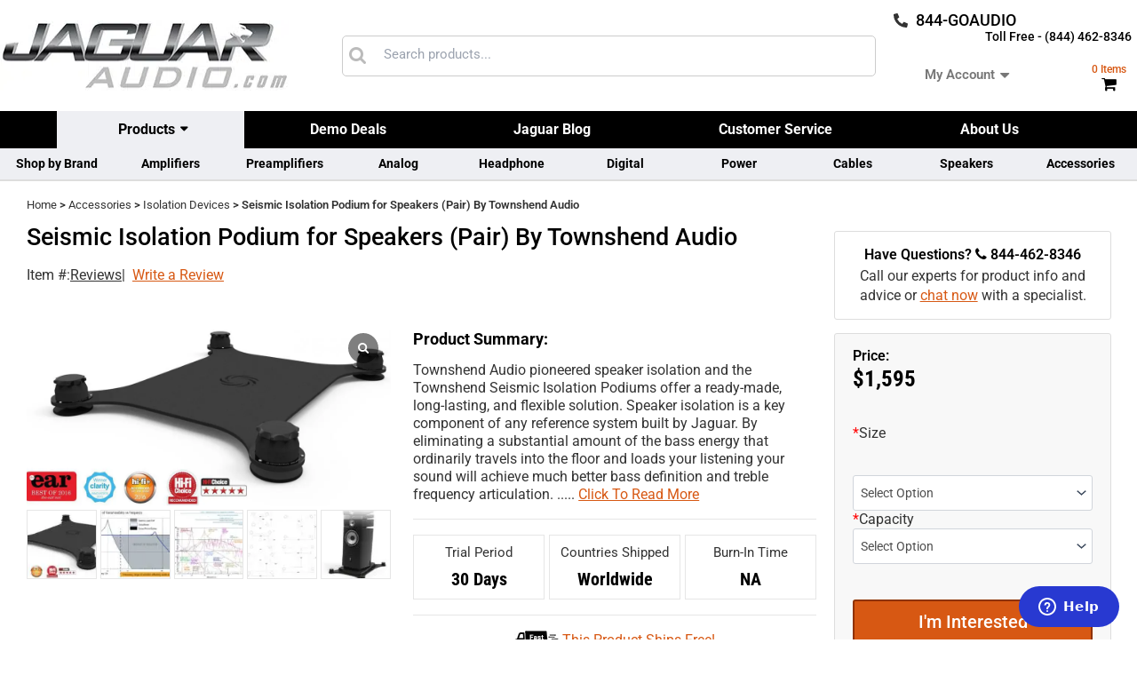

--- FILE ---
content_type: text/html; charset=UTF-8
request_url: https://jaguaraudio.com/product/townshend-audio-speaker-isolation-podiums/
body_size: 74661
content:
<!DOCTYPE html><html lang="en-US"><head><meta charset="UTF-8"><meta name="viewport" content="width=device-width, initial-scale=1"><link rel="profile" href="https://gmpg.org/xfn/11"><meta name='robots' content='noindex, follow' /><title>Seismic Isolation Podium for Speakers (Pair)</title><meta name="description" content="Townshend Audio pioneered speaker isolation. With Seismic Isolation Podiums, your speakers will sound like they&#039;re floating in mid-air." /><meta property="og:locale" content="en_US" /><meta property="og:type" content="article" /><meta property="og:title" content="Seismic Isolation Podium for Speakers (Pair)" /><meta property="og:description" content="Townshend Audio pioneered speaker isolation. With Seismic Isolation Podiums, your speakers will sound like they&#039;re floating in mid-air." /><meta property="og:url" content="https://jaguaraudio.com/product/townshend-audio-speaker-isolation-podiums/" /><meta property="og:site_name" content="Jaguar Audio" /><meta property="article:modified_time" content="2025-10-28T13:09:10+00:00" /><meta property="og:image" content="https://jaguaraudio.com/wp-content/uploads/2020/05/Townshend-Seismic-Podium-Speaker.jpg" /><meta property="og:image:width" content="980" /><meta property="og:image:height" content="500" /><meta property="og:image:type" content="image/jpeg" /> <script type="application/ld+json" class="yoast-schema-graph">{"@context":"https://schema.org","@graph":[{"@type":"WebPage","@id":"https://jaguaraudio.com/product/townshend-audio-speaker-isolation-podiums/","url":"https://jaguaraudio.com/product/townshend-audio-speaker-isolation-podiums/","name":"Seismic Isolation Podium for Speakers (Pair)","isPartOf":{"@id":"https://jaguaraudio.com/#website"},"primaryImageOfPage":{"@id":"https://jaguaraudio.com/product/townshend-audio-speaker-isolation-podiums/#primaryimage"},"image":{"@id":"https://jaguaraudio.com/product/townshend-audio-speaker-isolation-podiums/#primaryimage"},"thumbnailUrl":"https://jaguaraudio.com/wp-content/uploads/2020/05/Townshend-Seismic-Podium-Speaker.jpg","datePublished":"2020-05-04T09:08:24+00:00","dateModified":"2025-10-28T13:09:10+00:00","description":"Townshend Audio pioneered speaker isolation. With Seismic Isolation Podiums, your speakers will sound like they're floating in mid-air.","breadcrumb":{"@id":"https://jaguaraudio.com/product/townshend-audio-speaker-isolation-podiums/#breadcrumb"},"inLanguage":"en-US","potentialAction":[{"@type":"ReadAction","target":["https://jaguaraudio.com/product/townshend-audio-speaker-isolation-podiums/"]}]},{"@type":"ImageObject","inLanguage":"en-US","@id":"https://jaguaraudio.com/product/townshend-audio-speaker-isolation-podiums/#primaryimage","url":"https://jaguaraudio.com/wp-content/uploads/2020/05/Townshend-Seismic-Podium-Speaker.jpg","contentUrl":"https://jaguaraudio.com/wp-content/uploads/2020/05/Townshend-Seismic-Podium-Speaker.jpg","width":980,"height":500,"caption":"Townshend Seismic Podium Speaker"},{"@type":"BreadcrumbList","@id":"https://jaguaraudio.com/product/townshend-audio-speaker-isolation-podiums/#breadcrumb","itemListElement":[{"@type":"ListItem","position":1,"name":"Home","item":"https://jaguaraudio.com/"},{"@type":"ListItem","position":2,"name":"Shop","item":"https://jaguaraudio.com/shop/"},{"@type":"ListItem","position":3,"name":"Seismic Isolation Podium for Speakers (Pair) By Townshend Audio"}]},{"@type":"WebSite","@id":"https://jaguaraudio.com/#website","url":"https://jaguaraudio.com/","name":"Jaguar Audio","description":"Exotic Luxury HiFi -- Quality | Performance | Value","publisher":{"@id":"https://jaguaraudio.com/#organization"},"potentialAction":[{"@type":"SearchAction","target":{"@type":"EntryPoint","urlTemplate":"https://jaguaraudio.com/?s={search_term_string}"},"query-input":{"@type":"PropertyValueSpecification","valueRequired":true,"valueName":"search_term_string"}}],"inLanguage":"en-US"},{"@type":"Organization","@id":"https://jaguaraudio.com/#organization","name":"JaguarAudioDesign","url":"https://jaguaraudio.com/","logo":{"@type":"ImageObject","inLanguage":"en-US","@id":"https://jaguaraudio.com/#/schema/logo/image/","url":"https://jaguaraudio.com/wp-content/uploads/2018/05/JaguarAudio.jpg","contentUrl":"https://jaguaraudio.com/wp-content/uploads/2018/05/JaguarAudio.jpg","width":1352,"height":510,"caption":"JaguarAudioDesign"},"image":{"@id":"https://jaguaraudio.com/#/schema/logo/image/"},"sameAs":["https://x.com/JagAudioDesign","https://www.youtube.com/channel/UCS-J37cmlKguvwXAAmyMNCA?view_as=subscriber"]}]}</script> <link rel='dns-prefetch' href='//cdnjs.cloudflare.com' /><link href='https://fonts.gstatic.com' crossorigin rel='preconnect' /><link rel="alternate" type="application/rss+xml" title="Jaguar Audio &raquo; Feed" href="https://jaguaraudio.com/feed/" /><link rel="alternate" type="application/rss+xml" title="Jaguar Audio &raquo; Comments Feed" href="https://jaguaraudio.com/comments/feed/" /><link rel="alternate" type="application/rss+xml" title="Jaguar Audio &raquo; Seismic Isolation Podium for Speakers (Pair) By Townshend Audio Comments Feed" href="https://jaguaraudio.com/product/townshend-audio-speaker-isolation-podiums/feed/" /><link rel="alternate" title="oEmbed (JSON)" type="application/json+oembed" href="https://jaguaraudio.com/wp-json/oembed/1.0/embed?url=https%3A%2F%2Fjaguaraudio.com%2Fproduct%2Ftownshend-audio-speaker-isolation-podiums%2F" /><link rel="alternate" title="oEmbed (XML)" type="text/xml+oembed" href="https://jaguaraudio.com/wp-json/oembed/1.0/embed?url=https%3A%2F%2Fjaguaraudio.com%2Fproduct%2Ftownshend-audio-speaker-isolation-podiums%2F&#038;format=xml" /><style id='wp-img-auto-sizes-contain-inline-css'>img:is([sizes=auto i],[sizes^="auto," i]){contain-intrinsic-size:3000px 1500px}</style><link rel='stylesheet' id='astra-theme-css-css' href='https://jaguaraudio.com/wp-content/themes/astra/assets/css/minified/main.min.css?ver=4.12.0' media='all' /><style id='astra-theme-css-inline-css'>:root{--ast-post-nav-space:0;--ast-container-default-xlg-padding:2.5em;--ast-container-default-lg-padding:2.5em;--ast-container-default-slg-padding:2em;--ast-container-default-md-padding:2.5em;--ast-container-default-sm-padding:2.5em;--ast-container-default-xs-padding:2.4em;--ast-container-default-xxs-padding:1.8em;--ast-code-block-background:#eceff3;--ast-comment-inputs-background:#f9fafb;--ast-normal-container-width:1200px;--ast-narrow-container-width:750px;--ast-blog-title-font-weight:600;--ast-blog-meta-weight:600;--ast-global-color-primary:var(--ast-global-color-4);--ast-global-color-secondary:var(--ast-global-color-5);--ast-global-color-alternate-background:var(--ast-global-color-6);--ast-global-color-subtle-background:var(--ast-global-color-7);--ast-bg-style-guide:var(--ast-global-color-secondary,--ast-global-color-5);--ast-shadow-style-guide:0px 0px 4px 0 #00000057;--ast-global-dark-bg-style:#fff;--ast-global-dark-lfs:#fbfbfb;--ast-widget-bg-color:#fafafa;--ast-wc-container-head-bg-color:#fbfbfb;--ast-title-layout-bg:#eee;--ast-search-border-color:#e7e7e7;--ast-lifter-hover-bg:#e6e6e6;--ast-gallery-block-color:#000;--srfm-color-input-label:var(--ast-global-color-2)}html{font-size:100%}a{color:#d75813}a:hover,a:focus{color:#d75813}body,button,input,select,textarea,.ast-button,.ast-custom-button{font-family:-apple-system,BlinkMacSystemFont,Segoe UI,Roboto,Oxygen-Sans,Ubuntu,Cantarell,Helvetica Neue,sans-serif;font-weight:400;font-size:16px;font-size:1rem;line-height:var(--ast-body-line-height,1.65)}blockquote{color:#000}h1,h2,h3,h4,h5,h6,.entry-content :where(h1,h2,h3,h4,h5,h6),.site-title,.site-title a{font-weight:600}.ast-site-identity .site-title a{color:var(--ast-global-color-2)}.site-title{font-size:26px;font-size:1.625rem;display:block}.site-header .site-description{font-size:15px;font-size:.9375rem;display:none}.entry-title{font-size:20px;font-size:1.25rem}.ast-blog-single-element.ast-taxonomy-container a{font-size:14px;font-size:.875rem}.ast-blog-meta-container{font-size:13px;font-size:.8125rem}.archive .ast-article-post .ast-article-inner,.blog .ast-article-post .ast-article-inner,.archive .ast-article-post .ast-article-inner:hover,.blog .ast-article-post .ast-article-inner:hover{border-top-left-radius:6px;border-top-right-radius:6px;border-bottom-right-radius:6px;border-bottom-left-radius:6px;overflow:hidden}h1,.entry-content :where(h1){font-size:36px;font-size:2.25rem;font-weight:600;line-height:1.4em}h2,.entry-content :where(h2){font-size:30px;font-size:1.875rem;font-weight:600;line-height:1.3em}h3,.entry-content :where(h3){font-size:24px;font-size:1.5rem;font-weight:600;line-height:1.3em}h4,.entry-content :where(h4){font-size:20px;font-size:1.25rem;line-height:1.2em;font-weight:600}h5,.entry-content :where(h5){font-size:18px;font-size:1.125rem;line-height:1.2em;font-weight:600}h6,.entry-content :where(h6){font-size:16px;font-size:1rem;line-height:1.25em;font-weight:600}::selection{background-color:#d75813;color:#fff}body,h1,h2,h3,h4,h5,h6,.entry-title a,.entry-content :where(h1,h2,h3,h4,h5,h6){color:#333}.tagcloud a:hover,.tagcloud a:focus,.tagcloud a.current-item{color:#fff;border-color:#d75813;background-color:#d75813}input:focus,input[type=text]:focus,input[type=email]:focus,input[type=url]:focus,input[type=password]:focus,input[type=reset]:focus,input[type=search]:focus,textarea:focus{border-color:#d75813}input[type=radio]:checked,input[type=reset],input[type=checkbox]:checked,input[type=checkbox]:hover:checked,input[type=checkbox]:focus:checked,input[type=range]::-webkit-slider-thumb{border-color:#d75813;background-color:#d75813;box-shadow:none}.site-footer a:hover+.post-count,.site-footer a:focus+.post-count{background:#d75813;border-color:#d75813}.single .nav-links .nav-previous,.single .nav-links .nav-next{color:#d75813}.entry-meta,.entry-meta *{line-height:1.45;color:#d75813}.entry-meta a:not(.ast-button):hover,.entry-meta a:not(.ast-button):hover *,.entry-meta a:not(.ast-button):focus,.entry-meta a:not(.ast-button):focus *,.page-links>.page-link,.page-links .page-link:hover,.post-navigation a:hover{color:#d75813}#cat option,.secondary .calendar_wrap thead a,.secondary .calendar_wrap thead a:visited{color:#d75813}.secondary .calendar_wrap #today,.ast-progress-val span{background:#d75813}.secondary a:hover+.post-count,.secondary a:focus+.post-count{background:#d75813;border-color:#d75813}.calendar_wrap #today>a{color:#fff}.page-links .page-link,.single .post-navigation a{color:#333}.ast-search-menu-icon .search-form button.search-submit{padding:0 4px}.ast-search-menu-icon form.search-form{padding-right:0}.ast-search-menu-icon.slide-search input.search-field{width:0}.ast-header-search .ast-search-menu-icon.ast-dropdown-active .search-form,.ast-header-search .ast-search-menu-icon.ast-dropdown-active .search-field:focus{transition:all .2s}.search-form input.search-field:focus{outline:none}.ast-search-menu-icon .search-form button.search-submit:focus,.ast-theme-transparent-header .ast-header-search .ast-dropdown-active .ast-icon,.ast-theme-transparent-header .ast-inline-search .search-field:focus .ast-icon{color:var(--ast-global-color-1)}.ast-header-search .slide-search .search-form{border:2px solid var(--ast-global-color-0)}.ast-header-search .slide-search .search-field{background-color:(--ast-global-dark-bg-style)}.ast-archive-title{color:#333}.widget-title{font-size:22px;font-size:1.375rem;color:#333}.single .ast-author-details .author-title{color:#d75813}.ast-single-post .entry-content a,.ast-comment-content a:not(.ast-comment-edit-reply-wrap a),.woocommerce-js .woocommerce-product-details__short-description a{text-decoration:underline}.ast-single-post .elementor-widget-button .elementor-button,.ast-single-post .entry-content .uagb-tab a,.ast-single-post .entry-content .uagb-ifb-cta a,.ast-single-post .entry-content .uabb-module-content a,.ast-single-post .entry-content .uagb-post-grid a,.ast-single-post .entry-content .uagb-timeline a,.ast-single-post .entry-content .uagb-toc__wrap a,.ast-single-post .entry-content .uagb-taxomony-box a,.ast-single-post .entry-content .woocommerce a,.entry-content .wp-block-latest-posts>li>a,.ast-single-post .entry-content .wp-block-file__button,a.ast-post-filter-single,.ast-single-post .ast-comment-content .comment-reply-link,.ast-single-post .ast-comment-content .comment-edit-link,.entry-content [CLASS*=wc-block] .wc-block-components-button,.entry-content [CLASS*=wc-block] .wc-block-components-totals-coupon-link,.entry-content [CLASS*=wc-block] .wc-block-components-product-name{text-decoration:none}.ast-search-menu-icon.slide-search a:focus-visible:focus-visible,.astra-search-icon:focus-visible,#close:focus-visible,a:focus-visible,.ast-menu-toggle:focus-visible,.site .skip-link:focus-visible,.wp-block-loginout input:focus-visible,.wp-block-search.wp-block-search__button-inside .wp-block-search__inside-wrapper,.ast-header-navigation-arrow:focus-visible,.woocommerce .wc-proceed-to-checkout>.checkout-button:focus-visible,.woocommerce .woocommerce-MyAccount-navigation ul li a:focus-visible,.ast-orders-table__row .ast-orders-table__cell:focus-visible,.woocommerce .woocommerce-order-details .order-again>.button:focus-visible,.woocommerce .woocommerce-message a.button.wc-forward:focus-visible,.woocommerce #minus_qty:focus-visible,.woocommerce #plus_qty:focus-visible,a#ast-apply-coupon:focus-visible,.woocommerce .woocommerce-info a:focus-visible,.woocommerce .astra-shop-summary-wrap a:focus-visible,.woocommerce a.wc-forward:focus-visible,#ast-apply-coupon:focus-visible,.woocommerce-js .woocommerce-mini-cart-item a.remove:focus-visible,#close:focus-visible,.button.search-submit:focus-visible,#search_submit:focus,.normal-search:focus-visible,.ast-header-account-wrap:focus-visible,.woocommerce .ast-on-card-button.ast-quick-view-trigger:focus,.astra-cart-drawer-close:focus,.ast-single-variation:focus,.ast-woocommerce-product-gallery__image:focus,.ast-button:focus,.woocommerce-product-gallery--with-images [data-controls=prev]:focus-visible,.woocommerce-product-gallery--with-images [data-controls=next]:focus-visible,.ast-builder-button-wrap:has(.ast-custom-button-link:focus),.ast-builder-button-wrap .ast-custom-button-link:focus{outline-style:dotted;outline-color:inherit;outline-width:thin}input:focus,input[type=text]:focus,input[type=email]:focus,input[type=url]:focus,input[type=password]:focus,input[type=reset]:focus,input[type=search]:focus,input[type=number]:focus,textarea:focus,.wp-block-search__input:focus,[data-section=section-header-mobile-trigger] .ast-button-wrap .ast-mobile-menu-trigger-minimal:focus,.ast-mobile-popup-drawer.active .menu-toggle-close:focus,.woocommerce-ordering select.orderby:focus,#ast-scroll-top:focus,#coupon_code:focus,.woocommerce-page #comment:focus,.woocommerce #reviews #respond input#submit:focus,.woocommerce a.add_to_cart_button:focus,.woocommerce .button.single_add_to_cart_button:focus,.woocommerce .woocommerce-cart-form button:focus,.woocommerce .woocommerce-cart-form__cart-item .quantity .qty:focus,.woocommerce .woocommerce-billing-fields .woocommerce-billing-fields__field-wrapper .woocommerce-input-wrapper>.input-text:focus,.woocommerce #order_comments:focus,.woocommerce #place_order:focus,.woocommerce .woocommerce-address-fields .woocommerce-address-fields__field-wrapper .woocommerce-input-wrapper>.input-text:focus,.woocommerce .woocommerce-MyAccount-content form button:focus,.woocommerce .woocommerce-MyAccount-content .woocommerce-EditAccountForm .woocommerce-form-row .woocommerce-Input.input-text:focus,.woocommerce .ast-woocommerce-container .woocommerce-pagination ul.page-numbers li a:focus,body #content .woocommerce form .form-row .select2-container--default .select2-selection--single:focus,#ast-coupon-code:focus,.woocommerce.woocommerce-js .quantity input[type=number]:focus,.woocommerce-js .woocommerce-mini-cart-item .quantity input[type=number]:focus,.woocommerce p#ast-coupon-trigger:focus{border-style:dotted;border-color:inherit;border-width:thin}input{outline:none}.woocommerce-js input[type=text]:focus,.woocommerce-js input[type=email]:focus,.woocommerce-js textarea:focus,input[type=number]:focus,.comments-area textarea#comment:focus,.comments-area textarea#comment:active,.comments-area .ast-comment-formwrap input[type=text]:focus,.comments-area .ast-comment-formwrap input[type=text]:active{outline-style:unset;outline-color:inherit;outline-width:thin}.ast-logo-title-inline .site-logo-img{padding-right:1em}.site-logo-img img{transition:all .2s linear}body .ast-oembed-container *{position:absolute;top:0;width:100%;height:100%;left:0}body .wp-block-embed-pocket-casts .ast-oembed-container *{position:unset}.ast-single-post-featured-section+article{margin-top:2em}.site-content .ast-single-post-featured-section img{width:100%;overflow:hidden;object-fit:cover}.ast-separate-container .site-content .ast-single-post-featured-section+article{margin-top:-80px;z-index:9;position:relative;border-radius:4px}@media (min-width:922px){.ast-no-sidebar .site-content .ast-article-image-container--wide{margin-left:-120px;margin-right:-120px;max-width:unset;width:unset}.ast-left-sidebar .site-content .ast-article-image-container--wide,.ast-right-sidebar .site-content .ast-article-image-container--wide{margin-left:-10px;margin-right:-10px}.site-content .ast-article-image-container--full{margin-left:calc( -50vw + 50%);margin-right:calc( -50vw + 50%);max-width:100vw;width:100vw}.ast-left-sidebar .site-content .ast-article-image-container--full,.ast-right-sidebar .site-content .ast-article-image-container--full{margin-left:-10px;margin-right:-10px;max-width:inherit;width:auto}}.site>.ast-single-related-posts-container{margin-top:0}@media (min-width:922px){.ast-desktop .ast-container--narrow{max-width:var(--ast-narrow-container-width);margin:0 auto}}input[type=text],input[type=number],input[type=email],input[type=url],input[type=password],input[type=search],input[type=reset],input[type=tel],input[type=date],select,textarea{font-size:16px;font-style:normal;font-weight:400;line-height:24px;width:100%;padding:12px 16px;border-radius:4px;box-shadow:0px 1px 2px 0px rgba(0,0,0,.05);color:var(--ast-form-input-text,#475569)}input[type=text],input[type=number],input[type=email],input[type=url],input[type=password],input[type=search],input[type=reset],input[type=tel],input[type=date],select{height:40px}input[type=date]{border-width:1px;border-style:solid;border-color:var(--ast-border-color);background:var(--ast-global-color-secondary,--ast-global-color-5)}input[type=text]:focus,input[type=number]:focus,input[type=email]:focus,input[type=url]:focus,input[type=password]:focus,input[type=search]:focus,input[type=reset]:focus,input[type=tel]:focus,input[type=date]:focus,select:focus,textarea:focus{border-color:#046bd2;box-shadow:none;outline:none;color:var(--ast-form-input-focus-text,#475569)}label,legend{color:#111827;font-size:14px;font-style:normal;font-weight:500;line-height:20px}select{padding:6px 10px}fieldset{padding:30px;border-radius:4px}button,.ast-button,.button,input[type=button],input[type=reset],input[type=submit]{border-radius:4px;box-shadow:0px 1px 2px 0px rgba(0,0,0,.05)}:root{--ast-comment-inputs-background:#fff}::placeholder{color:var(--ast-form-field-color,#9ca3af)}::-ms-input-placeholder{color:var(--ast-form-field-color,#9ca3af)}@media (max-width:921.9px){#ast-desktop-header{display:none}}@media (min-width:922px){#ast-mobile-header{display:none}}.wp-block-buttons.aligncenter{justify-content:center}@media (max-width:921px){.ast-theme-transparent-header #primary,.ast-theme-transparent-header #secondary{padding:0}}@media (max-width:921px){.ast-plain-container.ast-no-sidebar #primary{padding:0}}.ast-plain-container.ast-no-sidebar #primary{margin-top:0;margin-bottom:0}@media (min-width:1200px){.ast-plain-container.ast-no-sidebar #primary{margin-top:60px;margin-bottom:60px}}.wp-block-button.is-style-outline .wp-block-button__link{border-color:#d75813}div.wp-block-button.is-style-outline>.wp-block-button__link:not(.has-text-color),div.wp-block-button.wp-block-button__link.is-style-outline:not(.has-text-color){color:#d75813}.wp-block-button.is-style-outline .wp-block-button__link:hover,.wp-block-buttons .wp-block-button.is-style-outline .wp-block-button__link:focus,.wp-block-buttons .wp-block-button.is-style-outline>.wp-block-button__link:not(.has-text-color):hover,.wp-block-buttons .wp-block-button.wp-block-button__link.is-style-outline:not(.has-text-color):hover{color:#fff;background-color:#d75813;border-color:#d75813}.post-page-numbers.current .page-link,.ast-pagination .page-numbers.current{color:#fff;border-color:#d75813;background-color:#d75813}.wp-block-buttons .wp-block-button.is-style-outline .wp-block-button__link.wp-element-button,.ast-outline-button,.wp-block-uagb-buttons-child .uagb-buttons-repeater.ast-outline-button{border-color:#d75813;border-top-width:2px;border-right-width:2px;border-bottom-width:2px;border-left-width:2px;font-family:inherit;font-weight:500;font-size:16px;font-size:1rem;line-height:1em;padding-top:13px;padding-right:30px;padding-bottom:13px;padding-left:30px}.wp-block-buttons .wp-block-button.is-style-outline>.wp-block-button__link:not(.has-text-color),.wp-block-buttons .wp-block-button.wp-block-button__link.is-style-outline:not(.has-text-color),.ast-outline-button{color:#d75813}.wp-block-button.is-style-outline .wp-block-button__link:hover,.wp-block-buttons .wp-block-button.is-style-outline .wp-block-button__link:focus,.wp-block-buttons .wp-block-button.is-style-outline>.wp-block-button__link:not(.has-text-color):hover,.wp-block-buttons .wp-block-button.wp-block-button__link.is-style-outline:not(.has-text-color):hover,.ast-outline-button:hover,.ast-outline-button:focus,.wp-block-uagb-buttons-child .uagb-buttons-repeater.ast-outline-button:hover,.wp-block-uagb-buttons-child .uagb-buttons-repeater.ast-outline-button:focus{color:#fff;background-color:#d75813;border-color:#d75813}.ast-single-post .entry-content a.ast-outline-button,.ast-single-post .entry-content .is-style-outline>.wp-block-button__link{text-decoration:none}.wp-block-button .wp-block-button__link.wp-element-button.is-style-outline:not(.has-background),.wp-block-button.is-style-outline>.wp-block-button__link.wp-element-button:not(.has-background),.ast-outline-button{background-color:transparent}.uagb-buttons-repeater.ast-outline-button{border-radius:9999px}@media (max-width:921px){.wp-block-buttons .wp-block-button.is-style-outline .wp-block-button__link.wp-element-button,.ast-outline-button,.wp-block-uagb-buttons-child .uagb-buttons-repeater.ast-outline-button{padding-top:12px;padding-right:28px;padding-bottom:12px;padding-left:28px}}@media (max-width:544px){.wp-block-buttons .wp-block-button.is-style-outline .wp-block-button__link.wp-element-button,.ast-outline-button,.wp-block-uagb-buttons-child .uagb-buttons-repeater.ast-outline-button{padding-top:10px;padding-right:24px;padding-bottom:10px;padding-left:24px}}.entry-content[data-ast-blocks-layout]>figure{margin-bottom:1em}h1.widget-title{font-weight:600}h2.widget-title{font-weight:600}h3.widget-title{font-weight:600}.elementor-widget-container .elementor-loop-container .e-loop-item[data-elementor-type=loop-item]{width:100%}.content-area .elementor-widget-theme-post-content h1,.content-area .elementor-widget-theme-post-content h2,.content-area .elementor-widget-theme-post-content h3,.content-area .elementor-widget-theme-post-content h4,.content-area .elementor-widget-theme-post-content h5,.content-area .elementor-widget-theme-post-content h6{margin-top:1.5em;margin-bottom:calc(0.3em + 10px)}#page{display:flex;flex-direction:column;min-height:100vh}.ast-404-layout-1 h1.page-title{color:var(--ast-global-color-2)}.single .post-navigation a{line-height:1em;height:inherit}.error-404 .page-sub-title{font-size:1.5rem;font-weight:inherit}.search .site-content .content-area .search-form{margin-bottom:0}#page .site-content{flex-grow:1}.widget{margin-bottom:1.25em}#secondary li{line-height:1.5em}#secondary .wp-block-group h2{margin-bottom:.7em}#secondary h2{font-size:1.7rem}.ast-separate-container .ast-article-post,.ast-separate-container .ast-article-single,.ast-separate-container .comment-respond{padding:2.5em}.ast-separate-container .ast-article-single .ast-article-single{padding:0}.ast-article-single .wp-block-post-template-is-layout-grid{padding-left:0}.ast-separate-container .comments-title,.ast-narrow-container .comments-title{padding:1.5em 2em}.ast-page-builder-template .comment-form-textarea,.ast-comment-formwrap .ast-grid-common-col{padding:0}.ast-comment-formwrap{padding:0;display:inline-flex;column-gap:20px;width:100%;margin-left:0;margin-right:0}.comments-area textarea#comment:focus,.comments-area textarea#comment:active,.comments-area .ast-comment-formwrap input[type=text]:focus,.comments-area .ast-comment-formwrap input[type=text]:active{box-shadow:none;outline:none}.archive.ast-page-builder-template .entry-header{margin-top:2em}.ast-page-builder-template .ast-comment-formwrap{width:100%}.entry-title{margin-bottom:.6em}.ast-archive-description p{font-size:inherit;font-weight:inherit;line-height:inherit}.ast-article-single figure,.ast-article-single img:not(figure img){box-shadow:0 0 30px 0 rgba(0,0,0,.15);-webkit-box-shadow:0 0 30px 0 rgba(0,0,0,.15);-moz-box-shadow:0 0 30px 0 rgba(0,0,0,.15)}.ast-separate-container .ast-comment-list li.depth-1,.hentry{margin-bottom:1.5em}.site-content section.ast-archive-description{margin-bottom:2em}@media (min-width:921px){.ast-left-sidebar.ast-page-builder-template #secondary,.archive.ast-right-sidebar.ast-page-builder-template .site-main{padding-left:20px;padding-right:20px}}@media (max-width:544px){.ast-comment-formwrap.ast-row{column-gap:10px;display:inline-block}#ast-commentform .ast-grid-common-col{position:relative;width:100%}}@media (min-width:1201px){.ast-separate-container .ast-article-post,.ast-separate-container .ast-article-single,.ast-separate-container .ast-author-box,.ast-separate-container .ast-404-layout-1,.ast-separate-container .no-results{padding:2.5em}}.content-area .elementor-widget-theme-post-content h1,.content-area .elementor-widget-theme-post-content h2,.content-area .elementor-widget-theme-post-content h3,.content-area .elementor-widget-theme-post-content h4,.content-area .elementor-widget-theme-post-content h5,.content-area .elementor-widget-theme-post-content h6{margin-top:1.5em;margin-bottom:calc(0.3em + 10px)}.elementor-loop-container .e-loop-item,.elementor-loop-container .ast-separate-container .ast-article-post,.elementor-loop-container .ast-separate-container .ast-article-single,.elementor-loop-container .ast-separate-container .comment-respond{padding:0}@media (max-width:921px){.ast-left-sidebar #content>.ast-container{display:flex;flex-direction:column-reverse;width:100%}}@media (min-width:922px){.ast-separate-container.ast-right-sidebar #primary,.ast-separate-container.ast-left-sidebar #primary{border:0}.search-no-results.ast-separate-container #primary{margin-bottom:4em}}.wp-block-button .wp-block-button__link{color:#fff}.wp-block-button .wp-block-button__link:hover,.wp-block-button .wp-block-button__link:focus{color:#fff;background-color:#d75813;border-color:#d75813}.elementor-widget-heading h1.elementor-heading-title{line-height:1.4em}.elementor-widget-heading h2.elementor-heading-title{line-height:1.3em}.elementor-widget-heading h3.elementor-heading-title{line-height:1.3em}.elementor-widget-heading h4.elementor-heading-title{line-height:1.2em}.elementor-widget-heading h5.elementor-heading-title{line-height:1.2em}.elementor-widget-heading h6.elementor-heading-title{line-height:1.25em}.wp-block-button .wp-block-button__link,.wp-block-search .wp-block-search__button,body .wp-block-file .wp-block-file__button{border-color:#d75813;background-color:#d75813;color:#fff;font-family:inherit;font-weight:500;line-height:1em;font-size:16px;font-size:1rem;padding-top:15px;padding-right:30px;padding-bottom:15px;padding-left:30px}.ast-single-post .entry-content .wp-block-button .wp-block-button__link,.ast-single-post .entry-content .wp-block-search .wp-block-search__button,body .entry-content .wp-block-file .wp-block-file__button{text-decoration:none}@media (max-width:921px){.wp-block-button .wp-block-button__link,.wp-block-search .wp-block-search__button,body .wp-block-file .wp-block-file__button{padding-top:14px;padding-right:28px;padding-bottom:14px;padding-left:28px}}@media (max-width:544px){.wp-block-button .wp-block-button__link,.wp-block-search .wp-block-search__button,body .wp-block-file .wp-block-file__button{padding-top:12px;padding-right:24px;padding-bottom:12px;padding-left:24px}}.menu-toggle,button,.ast-button,.ast-custom-button,.button,input#submit,input[type=button],input[type=submit],input[type=reset],#comments .submit,.search .search-submit,form[CLASS*=wp-block-search__].wp-block-search .wp-block-search__inside-wrapper .wp-block-search__button,body .wp-block-file .wp-block-file__button,.search .search-submit,.woocommerce-js a.button,.woocommerce button.button,.woocommerce .woocommerce-message a.button,.woocommerce #respond input#submit.alt,.woocommerce input.button.alt,.woocommerce input.button,.woocommerce input.button:disabled,.woocommerce input.button:disabled[disabled],.woocommerce input.button:disabled:hover,.woocommerce input.button:disabled[disabled]:hover,.woocommerce #respond input#submit,.woocommerce button.button.alt.disabled,.wc-block-grid__products .wc-block-grid__product .wp-block-button__link,.wc-block-grid__product-onsale,[CLASS*=wc-block] button,.woocommerce-js .astra-cart-drawer .astra-cart-drawer-content .woocommerce-mini-cart__buttons .button:not(.checkout):not(.ast-continue-shopping),.woocommerce-js .astra-cart-drawer .astra-cart-drawer-content .woocommerce-mini-cart__buttons a.checkout,.woocommerce button.button.alt.disabled.wc-variation-selection-needed,[CLASS*=wc-block] .wc-block-components-button{border-style:solid;border-top-width:0;border-right-width:0;border-left-width:0;border-bottom-width:0;color:#fff;border-color:#d75813;background-color:#d75813;padding-top:15px;padding-right:30px;padding-bottom:15px;padding-left:30px;font-family:inherit;font-weight:500;font-size:16px;font-size:1rem;line-height:1em}button:focus,.menu-toggle:hover,button:hover,.ast-button:hover,.ast-custom-button:hover .button:hover,.ast-custom-button:hover,input[type=reset]:hover,input[type=reset]:focus,input#submit:hover,input#submit:focus,input[type=button]:hover,input[type=button]:focus,input[type=submit]:hover,input[type=submit]:focus,form[CLASS*=wp-block-search__].wp-block-search .wp-block-search__inside-wrapper .wp-block-search__button:hover,form[CLASS*=wp-block-search__].wp-block-search .wp-block-search__inside-wrapper .wp-block-search__button:focus,body .wp-block-file .wp-block-file__button:hover,body .wp-block-file .wp-block-file__button:focus,.woocommerce-js a.button:hover,.woocommerce button.button:hover,.woocommerce .woocommerce-message a.button:hover,.woocommerce #respond input#submit:hover,.woocommerce #respond input#submit.alt:hover,.woocommerce input.button.alt:hover,.woocommerce input.button:hover,.woocommerce button.button.alt.disabled:hover,.wc-block-grid__products .wc-block-grid__product .wp-block-button__link:hover,[CLASS*=wc-block] button:hover,.woocommerce-js .astra-cart-drawer .astra-cart-drawer-content .woocommerce-mini-cart__buttons .button:not(.checkout):not(.ast-continue-shopping):hover,.woocommerce-js .astra-cart-drawer .astra-cart-drawer-content .woocommerce-mini-cart__buttons a.checkout:hover,.woocommerce button.button.alt.disabled.wc-variation-selection-needed:hover,[CLASS*=wc-block] .wc-block-components-button:hover,[CLASS*=wc-block] .wc-block-components-button:focus{color:#fff;background-color:#d75813;border-color:#d75813}form[CLASS*=wp-block-search__].wp-block-search .wp-block-search__inside-wrapper .wp-block-search__button.has-icon{padding-top:calc(15px - 3px);padding-right:calc(30px - 3px);padding-bottom:calc(15px - 3px);padding-left:calc(30px - 3px)}@media (max-width:921px){.menu-toggle,button,.ast-button,.ast-custom-button,.button,input#submit,input[type=button],input[type=submit],input[type=reset],#comments .submit,.search .search-submit,form[CLASS*=wp-block-search__].wp-block-search .wp-block-search__inside-wrapper .wp-block-search__button,body .wp-block-file .wp-block-file__button,.search .search-submit,.woocommerce-js a.button,.woocommerce button.button,.woocommerce .woocommerce-message a.button,.woocommerce #respond input#submit.alt,.woocommerce input.button.alt,.woocommerce input.button,.woocommerce input.button:disabled,.woocommerce input.button:disabled[disabled],.woocommerce input.button:disabled:hover,.woocommerce input.button:disabled[disabled]:hover,.woocommerce #respond input#submit,.woocommerce button.button.alt.disabled,.wc-block-grid__products .wc-block-grid__product .wp-block-button__link,.wc-block-grid__product-onsale,[CLASS*=wc-block] button,.woocommerce-js .astra-cart-drawer .astra-cart-drawer-content .woocommerce-mini-cart__buttons .button:not(.checkout):not(.ast-continue-shopping),.woocommerce-js .astra-cart-drawer .astra-cart-drawer-content .woocommerce-mini-cart__buttons a.checkout,.woocommerce button.button.alt.disabled.wc-variation-selection-needed,[CLASS*=wc-block] .wc-block-components-button{padding-top:14px;padding-right:28px;padding-bottom:14px;padding-left:28px}}@media (max-width:544px){.menu-toggle,button,.ast-button,.ast-custom-button,.button,input#submit,input[type=button],input[type=submit],input[type=reset],#comments .submit,.search .search-submit,form[CLASS*=wp-block-search__].wp-block-search .wp-block-search__inside-wrapper .wp-block-search__button,body .wp-block-file .wp-block-file__button,.search .search-submit,.woocommerce-js a.button,.woocommerce button.button,.woocommerce .woocommerce-message a.button,.woocommerce #respond input#submit.alt,.woocommerce input.button.alt,.woocommerce input.button,.woocommerce input.button:disabled,.woocommerce input.button:disabled[disabled],.woocommerce input.button:disabled:hover,.woocommerce input.button:disabled[disabled]:hover,.woocommerce #respond input#submit,.woocommerce button.button.alt.disabled,.wc-block-grid__products .wc-block-grid__product .wp-block-button__link,.wc-block-grid__product-onsale,[CLASS*=wc-block] button,.woocommerce-js .astra-cart-drawer .astra-cart-drawer-content .woocommerce-mini-cart__buttons .button:not(.checkout):not(.ast-continue-shopping),.woocommerce-js .astra-cart-drawer .astra-cart-drawer-content .woocommerce-mini-cart__buttons a.checkout,.woocommerce button.button.alt.disabled.wc-variation-selection-needed,[CLASS*=wc-block] .wc-block-components-button{padding-top:12px;padding-right:24px;padding-bottom:12px;padding-left:24px}}@media (max-width:921px){.ast-mobile-header-stack .main-header-bar .ast-search-menu-icon{display:inline-block}.ast-header-break-point.ast-header-custom-item-outside .ast-mobile-header-stack .main-header-bar .ast-search-icon{margin:0}.ast-comment-avatar-wrap img{max-width:2.5em}.ast-comment-meta{padding:0 1.8888em 1.3333em}}@media (min-width:544px){.ast-container{max-width:100%}}@media (max-width:544px){.ast-separate-container .ast-article-post,.ast-separate-container .ast-article-single,.ast-separate-container .comments-title,.ast-separate-container .ast-archive-description{padding:1.5em 1em}.ast-separate-container #content .ast-container{padding-left:.54em;padding-right:.54em}.ast-separate-container .ast-comment-list .bypostauthor{padding:.5em}.ast-search-menu-icon.ast-dropdown-active .search-field{width:170px}}#ast-mobile-header .ast-site-header-cart-li a{pointer-events:none}.ast-separate-container{background-color:var(--ast-global-color-5);background-image:none}@media (max-width:921px){.site-title{display:block}.site-header .site-description{display:none}h1,.entry-content :where(h1){font-size:30px;font-size:1.875rem}h2,.entry-content :where(h2){font-size:25px;font-size:1.5625rem}h3,.entry-content :where(h3){font-size:20px;font-size:1.25rem}}@media (max-width:544px){.site-title{display:block}.site-header .site-description{display:none}h1,.entry-content :where(h1){font-size:30px;font-size:1.875rem}h2,.entry-content :where(h2){font-size:25px;font-size:1.5625rem}h3,.entry-content :where(h3){font-size:20px;font-size:1.25rem}}@media (max-width:921px){html{font-size:91.2%}}@media (max-width:544px){html{font-size:91.2%}}@media (min-width:922px){.ast-container{max-width:1240px}}@media (min-width:922px){.site-content .ast-container{display:flex}}@media (max-width:921px){.site-content .ast-container{flex-direction:column}}.entry-content :where(h1,h2,h3,h4,h5,h6){clear:none}@media (min-width:922px){.main-header-menu .sub-menu .menu-item.ast-left-align-sub-menu:hover>.sub-menu,.main-header-menu .sub-menu .menu-item.ast-left-align-sub-menu.focus>.sub-menu{margin-left:0}}.entry-content li>p{margin-bottom:0}.site .comments-area{padding-bottom:2em;margin-top:2em}.wp-block-file{display:flex;align-items:center;flex-wrap:wrap;justify-content:space-between}.wp-block-pullquote{border:none}.wp-block-pullquote blockquote:before{content:"\201D";font-family:"Helvetica",sans-serif;display:flex;transform:rotate(180deg);font-size:6rem;font-style:normal;line-height:1;font-weight:700;align-items:center;justify-content:center}.has-text-align-right>blockquote:before{justify-content:flex-start}.has-text-align-left>blockquote:before{justify-content:flex-end}figure.wp-block-pullquote.is-style-solid-color blockquote{max-width:100%;text-align:inherit}:root{--wp--custom--ast-default-block-top-padding:3em;--wp--custom--ast-default-block-right-padding:3em;--wp--custom--ast-default-block-bottom-padding:3em;--wp--custom--ast-default-block-left-padding:3em;--wp--custom--ast-container-width:1200px;--wp--custom--ast-content-width-size:1200px;--wp--custom--ast-wide-width-size:calc(1200px + var(--wp--custom--ast-default-block-left-padding) + var(--wp--custom--ast-default-block-right-padding))}.ast-narrow-container{--wp--custom--ast-content-width-size:750px;--wp--custom--ast-wide-width-size:750px}@media(max-width:921px){:root{--wp--custom--ast-default-block-top-padding:3em;--wp--custom--ast-default-block-right-padding:2em;--wp--custom--ast-default-block-bottom-padding:3em;--wp--custom--ast-default-block-left-padding:2em}}@media(max-width:544px){:root{--wp--custom--ast-default-block-top-padding:3em;--wp--custom--ast-default-block-right-padding:1.5em;--wp--custom--ast-default-block-bottom-padding:3em;--wp--custom--ast-default-block-left-padding:1.5em}}.entry-content>.wp-block-group,.entry-content>.wp-block-cover,.entry-content>.wp-block-columns{padding-top:var(--wp--custom--ast-default-block-top-padding);padding-right:var(--wp--custom--ast-default-block-right-padding);padding-bottom:var(--wp--custom--ast-default-block-bottom-padding);padding-left:var(--wp--custom--ast-default-block-left-padding)}.ast-plain-container.ast-no-sidebar .entry-content>.alignfull,.ast-page-builder-template .ast-no-sidebar .entry-content>.alignfull{margin-left:calc( -50vw + 50%);margin-right:calc( -50vw + 50%);max-width:100vw;width:100vw}.ast-plain-container.ast-no-sidebar .entry-content .alignfull .alignfull,.ast-page-builder-template.ast-no-sidebar .entry-content .alignfull .alignfull,.ast-plain-container.ast-no-sidebar .entry-content .alignfull .alignwide,.ast-page-builder-template.ast-no-sidebar .entry-content .alignfull .alignwide,.ast-plain-container.ast-no-sidebar .entry-content .alignwide .alignfull,.ast-page-builder-template.ast-no-sidebar .entry-content .alignwide .alignfull,.ast-plain-container.ast-no-sidebar .entry-content .alignwide .alignwide,.ast-page-builder-template.ast-no-sidebar .entry-content .alignwide .alignwide,.ast-plain-container.ast-no-sidebar .entry-content .wp-block-column .alignfull,.ast-page-builder-template.ast-no-sidebar .entry-content .wp-block-column .alignfull,.ast-plain-container.ast-no-sidebar .entry-content .wp-block-column .alignwide,.ast-page-builder-template.ast-no-sidebar .entry-content .wp-block-column .alignwide{margin-left:auto;margin-right:auto;width:100%}[data-ast-blocks-layout] .wp-block-separator:not(.is-style-dots){height:0}[data-ast-blocks-layout] .wp-block-separator{margin:20px auto}[data-ast-blocks-layout] .wp-block-separator:not(.is-style-wide):not(.is-style-dots){max-width:100px}[data-ast-blocks-layout] .wp-block-separator.has-background{padding:0}.entry-content[data-ast-blocks-layout]>*{max-width:var(--wp--custom--ast-content-width-size);margin-left:auto;margin-right:auto}.entry-content[data-ast-blocks-layout]>.alignwide{max-width:var(--wp--custom--ast-wide-width-size)}.entry-content[data-ast-blocks-layout] .alignfull{max-width:none}.entry-content .wp-block-columns{margin-bottom:0}blockquote{margin:1.5em;border-color:rgba(0,0,0,.05)}.wp-block-quote:not(.has-text-align-right):not(.has-text-align-center){border-left:5px solid rgba(0,0,0,.05)}.has-text-align-right>blockquote,blockquote.has-text-align-right{border-right:5px solid rgba(0,0,0,.05)}.has-text-align-left>blockquote,blockquote.has-text-align-left{border-left:5px solid rgba(0,0,0,.05)}.wp-block-site-tagline,.wp-block-latest-posts .read-more{margin-top:15px}.wp-block-loginout p label{display:block}.wp-block-loginout p:not(.login-remember):not(.login-submit) input{width:100%}.wp-block-loginout input:focus{border-color:transparent}.wp-block-loginout input:focus{outline:thin dotted}.entry-content .wp-block-media-text .wp-block-media-text__content{padding:0 0 0 8%}.entry-content .wp-block-media-text.has-media-on-the-right .wp-block-media-text__content{padding:0 8% 0 0}.entry-content .wp-block-media-text.has-background .wp-block-media-text__content{padding:8%}.entry-content .wp-block-cover:not([class*=background-color]):not(.has-text-color.has-link-color) .wp-block-cover__inner-container,.entry-content .wp-block-cover:not([class*=background-color]) .wp-block-cover-image-text,.entry-content .wp-block-cover:not([class*=background-color]) .wp-block-cover-text,.entry-content .wp-block-cover-image:not([class*=background-color]) .wp-block-cover__inner-container,.entry-content .wp-block-cover-image:not([class*=background-color]) .wp-block-cover-image-text,.entry-content .wp-block-cover-image:not([class*=background-color]) .wp-block-cover-text{color:var(--ast-global-color-primary,var(--ast-global-color-5))}.wp-block-loginout .login-remember input{width:1.1rem;height:1.1rem;margin:0 5px 4px 0;vertical-align:middle}.wp-block-latest-posts>li>*:first-child,.wp-block-latest-posts:not(.is-grid)>li:first-child{margin-top:0}.entry-content>.wp-block-buttons,.entry-content>.wp-block-uagb-buttons{margin-bottom:1.5em}.wp-block-search__inside-wrapper .wp-block-search__input{padding:0 10px;color:var(--ast-global-color-3);background:var(--ast-global-color-primary,var(--ast-global-color-5));border-color:var(--ast-border-color)}.wp-block-latest-posts .read-more{margin-bottom:1.5em}.wp-block-search__no-button .wp-block-search__inside-wrapper .wp-block-search__input{padding-top:5px;padding-bottom:5px}.wp-block-latest-posts .wp-block-latest-posts__post-date,.wp-block-latest-posts .wp-block-latest-posts__post-author{font-size:1rem}.wp-block-latest-posts>li>*,.wp-block-latest-posts:not(.is-grid)>li{margin-top:12px;margin-bottom:12px}.ast-page-builder-template .entry-content[data-ast-blocks-layout]>.alignwide:where(:not(.uagb-is-root-container):not(.spectra-is-root-container))>*{max-width:var(--wp--custom--ast-wide-width-size)}.ast-page-builder-template .entry-content[data-ast-blocks-layout]>.inherit-container-width>*,.ast-page-builder-template .entry-content[data-ast-blocks-layout]>*:not(.wp-block-group):where(:not(.uagb-is-root-container):not(.spectra-is-root-container))>*,.entry-content[data-ast-blocks-layout]>.wp-block-cover .wp-block-cover__inner-container{max-width:none;margin-left:auto;margin-right:auto}.ast-page-builder-template .entry-content[data-ast-blocks-layout]>*,.ast-page-builder-template .entry-content[data-ast-blocks-layout]>.alignfull:where(:not(.wp-block-group):not(.uagb-is-root-container):not(.spectra-is-root-container))>*{max-width:none}.entry-content[data-ast-blocks-layout] .wp-block-cover:not(.alignleft):not(.alignright){width:auto}@media(max-width:1200px){.ast-separate-container .entry-content>.alignfull,.ast-separate-container .entry-content[data-ast-blocks-layout]>.alignwide,.ast-plain-container .entry-content[data-ast-blocks-layout]>.alignwide,.ast-plain-container .entry-content .alignfull{margin-left:calc(-1 * min(var(--ast-container-default-xlg-padding),20px));margin-right:calc(-1 * min(var(--ast-container-default-xlg-padding),20px))}}@media(min-width:1201px){.ast-separate-container .entry-content>.alignfull{margin-left:calc(-1 * var(--ast-container-default-xlg-padding) );margin-right:calc(-1 * var(--ast-container-default-xlg-padding) )}.ast-separate-container .entry-content[data-ast-blocks-layout]>.alignwide,.ast-plain-container .entry-content[data-ast-blocks-layout]>.alignwide{margin-left:auto;margin-right:auto}}@media(min-width:921px){.ast-separate-container .entry-content .wp-block-group.alignwide:not(.inherit-container-width)>:where(:not(.alignleft):not(.alignright)),.ast-plain-container .entry-content .wp-block-group.alignwide:not(.inherit-container-width)>:where(:not(.alignleft):not(.alignright)){max-width:calc( var(--wp--custom--ast-content-width-size) + 80px )}.ast-plain-container.ast-right-sidebar .entry-content[data-ast-blocks-layout] .alignfull,.ast-plain-container.ast-left-sidebar .entry-content[data-ast-blocks-layout] .alignfull{margin-left:-60px;margin-right:-60px}}@media(min-width:544px){.entry-content>.alignleft{margin-right:20px}.entry-content>.alignright{margin-left:20px}}@media (max-width:544px){.wp-block-columns .wp-block-column:not(:last-child){margin-bottom:20px}.wp-block-latest-posts{margin:0}}@media(max-width:600px){.entry-content .wp-block-media-text .wp-block-media-text__content,.entry-content .wp-block-media-text.has-media-on-the-right .wp-block-media-text__content{padding:8% 0 0}.entry-content .wp-block-media-text.has-background .wp-block-media-text__content{padding:8%}}.ast-page-builder-template .entry-header{padding-left:0}.ast-narrow-container .site-content .wp-block-uagb-image--align-full .wp-block-uagb-image__figure{max-width:100%;margin-left:auto;margin-right:auto}.entry-content ul,.entry-content ol{padding:revert;margin:revert;padding-left:20px}:root .has-ast-global-color-0-color{color:var(--ast-global-color-0)}:root .has-ast-global-color-0-background-color{background-color:var(--ast-global-color-0)}:root .wp-block-button .has-ast-global-color-0-color{color:var(--ast-global-color-0)}:root .wp-block-button .has-ast-global-color-0-background-color{background-color:var(--ast-global-color-0)}:root .has-ast-global-color-1-color{color:var(--ast-global-color-1)}:root .has-ast-global-color-1-background-color{background-color:var(--ast-global-color-1)}:root .wp-block-button .has-ast-global-color-1-color{color:var(--ast-global-color-1)}:root .wp-block-button .has-ast-global-color-1-background-color{background-color:var(--ast-global-color-1)}:root .has-ast-global-color-2-color{color:var(--ast-global-color-2)}:root .has-ast-global-color-2-background-color{background-color:var(--ast-global-color-2)}:root .wp-block-button .has-ast-global-color-2-color{color:var(--ast-global-color-2)}:root .wp-block-button .has-ast-global-color-2-background-color{background-color:var(--ast-global-color-2)}:root .has-ast-global-color-3-color{color:var(--ast-global-color-3)}:root .has-ast-global-color-3-background-color{background-color:var(--ast-global-color-3)}:root .wp-block-button .has-ast-global-color-3-color{color:var(--ast-global-color-3)}:root .wp-block-button .has-ast-global-color-3-background-color{background-color:var(--ast-global-color-3)}:root .has-ast-global-color-4-color{color:var(--ast-global-color-4)}:root .has-ast-global-color-4-background-color{background-color:var(--ast-global-color-4)}:root .wp-block-button .has-ast-global-color-4-color{color:var(--ast-global-color-4)}:root .wp-block-button .has-ast-global-color-4-background-color{background-color:var(--ast-global-color-4)}:root .has-ast-global-color-5-color{color:var(--ast-global-color-5)}:root .has-ast-global-color-5-background-color{background-color:var(--ast-global-color-5)}:root .wp-block-button .has-ast-global-color-5-color{color:var(--ast-global-color-5)}:root .wp-block-button .has-ast-global-color-5-background-color{background-color:var(--ast-global-color-5)}:root .has-ast-global-color-6-color{color:var(--ast-global-color-6)}:root .has-ast-global-color-6-background-color{background-color:var(--ast-global-color-6)}:root .wp-block-button .has-ast-global-color-6-color{color:var(--ast-global-color-6)}:root .wp-block-button .has-ast-global-color-6-background-color{background-color:var(--ast-global-color-6)}:root .has-ast-global-color-7-color{color:var(--ast-global-color-7)}:root .has-ast-global-color-7-background-color{background-color:var(--ast-global-color-7)}:root .wp-block-button .has-ast-global-color-7-color{color:var(--ast-global-color-7)}:root .wp-block-button .has-ast-global-color-7-background-color{background-color:var(--ast-global-color-7)}:root .has-ast-global-color-8-color{color:var(--ast-global-color-8)}:root .has-ast-global-color-8-background-color{background-color:var(--ast-global-color-8)}:root .wp-block-button .has-ast-global-color-8-color{color:var(--ast-global-color-8)}:root .wp-block-button .has-ast-global-color-8-background-color{background-color:var(--ast-global-color-8)}:root{--ast-global-color-0:#046bd2;--ast-global-color-1:#045cb4;--ast-global-color-2:#1e293b;--ast-global-color-3:#334155;--ast-global-color-4:#fff;--ast-global-color-5:#f0f5fa;--ast-global-color-6:#111;--ast-global-color-7:#d1d5db;--ast-global-color-8:#111}:root{--ast-border-color:var(--ast-global-color-7)}.ast-breadcrumbs .trail-browse,.ast-breadcrumbs .trail-items,.ast-breadcrumbs .trail-items li{display:inline-block;margin:0;padding:0;border:none;background:inherit;text-indent:0;text-decoration:none}.ast-breadcrumbs .trail-browse{font-size:inherit;font-style:inherit;font-weight:inherit;color:inherit}.ast-breadcrumbs .trail-items{list-style:none}.trail-items li:after{padding:0 .3em;content:"\00bb"}.trail-items li:last-of-type:after{display:none}h1,h2,h3,h4,h5,h6,.entry-content :where(h1,h2,h3,h4,h5,h6){color:#333}.entry-title a{color:#333}@media (max-width:921px){.ast-builder-grid-row-container.ast-builder-grid-row-tablet-3-firstrow .ast-builder-grid-row>*:first-child,.ast-builder-grid-row-container.ast-builder-grid-row-tablet-3-lastrow .ast-builder-grid-row>*:last-child{grid-column:1/-1}}@media (max-width:544px){.ast-builder-grid-row-container.ast-builder-grid-row-mobile-3-firstrow .ast-builder-grid-row>*:first-child,.ast-builder-grid-row-container.ast-builder-grid-row-mobile-3-lastrow .ast-builder-grid-row>*:last-child{grid-column:1/-1}}.ast-builder-layout-element[data-section=title_tagline]{display:flex}@media (max-width:921px){.ast-header-break-point .ast-builder-layout-element[data-section=title_tagline]{display:flex}}@media (max-width:544px){.ast-header-break-point .ast-builder-layout-element[data-section=title_tagline]{display:flex}}.ast-builder-menu-1{font-family:inherit;font-weight:inherit}.ast-builder-menu-1 .menu-item>.menu-link{color:var(--ast-global-color-3)}.ast-builder-menu-1 .menu-item>.ast-menu-toggle{color:var(--ast-global-color-3)}.ast-builder-menu-1 .menu-item:hover>.menu-link,.ast-builder-menu-1 .inline-on-mobile .menu-item:hover>.ast-menu-toggle{color:var(--ast-global-color-1)}.ast-builder-menu-1 .menu-item:hover>.ast-menu-toggle{color:var(--ast-global-color-1)}.ast-builder-menu-1 .menu-item.current-menu-item>.menu-link,.ast-builder-menu-1 .inline-on-mobile .menu-item.current-menu-item>.ast-menu-toggle,.ast-builder-menu-1 .current-menu-ancestor>.menu-link{color:var(--ast-global-color-1)}.ast-builder-menu-1 .menu-item.current-menu-item>.ast-menu-toggle{color:var(--ast-global-color-1)}.ast-builder-menu-1 .sub-menu,.ast-builder-menu-1 .inline-on-mobile .sub-menu{border-top-width:2px;border-bottom-width:0;border-right-width:0;border-left-width:0;border-color:#d75813;border-style:solid}.ast-builder-menu-1 .sub-menu .sub-menu{top:-2px}.ast-builder-menu-1 .main-header-menu>.menu-item>.sub-menu,.ast-builder-menu-1 .main-header-menu>.menu-item>.astra-full-megamenu-wrapper{margin-top:0}.ast-desktop .ast-builder-menu-1 .main-header-menu>.menu-item>.sub-menu:before,.ast-desktop .ast-builder-menu-1 .main-header-menu>.menu-item>.astra-full-megamenu-wrapper:before{height:calc( 0px + 2px + 5px )}.ast-desktop .ast-builder-menu-1 .menu-item .sub-menu .menu-link{border-style:none}@media (max-width:921px){.ast-header-break-point .ast-builder-menu-1 .menu-item.menu-item-has-children>.ast-menu-toggle{top:0}.ast-builder-menu-1 .inline-on-mobile .menu-item.menu-item-has-children>.ast-menu-toggle{right:-15px}.ast-builder-menu-1 .menu-item-has-children>.menu-link:after{content:unset}.ast-builder-menu-1 .main-header-menu>.menu-item>.sub-menu,.ast-builder-menu-1 .main-header-menu>.menu-item>.astra-full-megamenu-wrapper{margin-top:0}}@media (max-width:544px){.ast-header-break-point .ast-builder-menu-1 .menu-item.menu-item-has-children>.ast-menu-toggle{top:0}.ast-builder-menu-1 .main-header-menu>.menu-item>.sub-menu,.ast-builder-menu-1 .main-header-menu>.menu-item>.astra-full-megamenu-wrapper{margin-top:0}}.ast-builder-menu-1{display:flex}@media (max-width:921px){.ast-header-break-point .ast-builder-menu-1{display:flex}}@media (max-width:544px){.ast-header-break-point .ast-builder-menu-1{display:flex}}.site-below-footer-wrap{padding-top:20px;padding-bottom:20px}.site-below-footer-wrap[data-section=section-below-footer-builder]{background-color:var(--ast-global-color-4);min-height:60px;border-style:solid;border-width:0;border-top-width:1px;border-top-color:var(--ast-global-color-subtle-background,--ast-global-color-7)}.site-below-footer-wrap[data-section=section-below-footer-builder] .ast-builder-grid-row{max-width:1200px;min-height:60px;margin-left:auto;margin-right:auto}.site-below-footer-wrap[data-section=section-below-footer-builder] .ast-builder-grid-row,.site-below-footer-wrap[data-section=section-below-footer-builder] .site-footer-section{align-items:center}.site-below-footer-wrap[data-section=section-below-footer-builder].ast-footer-row-inline .site-footer-section{display:flex;margin-bottom:0}.ast-builder-grid-row-full .ast-builder-grid-row{grid-template-columns:1fr}@media (max-width:921px){.site-below-footer-wrap[data-section=section-below-footer-builder].ast-footer-row-tablet-inline .site-footer-section{display:flex;margin-bottom:0}.site-below-footer-wrap[data-section=section-below-footer-builder].ast-footer-row-tablet-stack .site-footer-section{display:block;margin-bottom:10px}.ast-builder-grid-row-container.ast-builder-grid-row-tablet-full .ast-builder-grid-row{grid-template-columns:1fr}}@media (max-width:544px){.site-below-footer-wrap[data-section=section-below-footer-builder].ast-footer-row-mobile-inline .site-footer-section{display:flex;margin-bottom:0}.site-below-footer-wrap[data-section=section-below-footer-builder].ast-footer-row-mobile-stack .site-footer-section{display:block;margin-bottom:10px}.ast-builder-grid-row-container.ast-builder-grid-row-mobile-full .ast-builder-grid-row{grid-template-columns:1fr}}.site-below-footer-wrap[data-section=section-below-footer-builder]{display:grid}@media (max-width:921px){.ast-header-break-point .site-below-footer-wrap[data-section=section-below-footer-builder]{display:grid}}@media (max-width:544px){.ast-header-break-point .site-below-footer-wrap[data-section=section-below-footer-builder]{display:grid}}.ast-footer-copyright{text-align:center}.ast-footer-copyright.site-footer-focus-item{color:var(--ast-global-color-3)}@media (max-width:921px){.ast-footer-copyright{text-align:center}}@media (max-width:544px){.ast-footer-copyright{text-align:center}}.ast-footer-copyright.site-footer-focus-item{font-size:16px;font-size:1rem}.ast-footer-copyright.ast-builder-layout-element{display:flex}@media (max-width:921px){.ast-header-break-point .ast-footer-copyright.ast-builder-layout-element{display:flex}}@media (max-width:544px){.ast-header-break-point .ast-footer-copyright.ast-builder-layout-element{display:flex}}.footer-widget-area.widget-area.site-footer-focus-item{width:auto}.ast-footer-row-inline .footer-widget-area.widget-area.site-footer-focus-item{width:100%}.elementor-posts-container [CLASS*=ast-width-]{width:100%}.elementor-template-full-width .ast-container{display:block}.elementor-screen-only,.screen-reader-text,.screen-reader-text span,.ui-helper-hidden-accessible{top:0 !important}@media (max-width:544px){.elementor-element .elementor-wc-products .woocommerce[class*=columns-] ul.products li.product{width:auto;margin:0}.elementor-element .woocommerce .woocommerce-result-count{float:none}}.ast-desktop .ast-mega-menu-enabled .ast-builder-menu-1 div:not(.astra-full-megamenu-wrapper) .sub-menu,.ast-builder-menu-1 .inline-on-mobile .sub-menu,.ast-desktop .ast-builder-menu-1 .astra-full-megamenu-wrapper,.ast-desktop .ast-builder-menu-1 .menu-item .sub-menu{box-shadow:0px 4px 10px -2px rgba(0,0,0,.1)}.ast-desktop .ast-mobile-popup-drawer.active .ast-mobile-popup-inner{max-width:35%}@media (max-width:921px){.ast-mobile-popup-drawer.active .ast-mobile-popup-inner{max-width:90%}}@media (max-width:544px){.ast-mobile-popup-drawer.active .ast-mobile-popup-inner{max-width:90%}}.ast-header-break-point .main-header-bar{border-bottom-width:1px}@media (min-width:922px){.main-header-bar{border-bottom-width:1px}}.main-header-menu .menu-item,#astra-footer-menu .menu-item,.main-header-bar .ast-masthead-custom-menu-items{-js-display:flex;display:flex;-webkit-box-pack:center;-webkit-justify-content:center;-moz-box-pack:center;-ms-flex-pack:center;justify-content:center;-webkit-box-orient:vertical;-webkit-box-direction:normal;-webkit-flex-direction:column;-moz-box-orient:vertical;-moz-box-direction:normal;-ms-flex-direction:column;flex-direction:column}.main-header-menu>.menu-item>.menu-link,#astra-footer-menu>.menu-item>.menu-link{height:100%;-webkit-box-align:center;-webkit-align-items:center;-moz-box-align:center;-ms-flex-align:center;align-items:center;-js-display:flex;display:flex}.ast-header-break-point .main-navigation ul .menu-item .menu-link .icon-arrow:first-of-type svg{top:.2em;margin-top:0;margin-left:0;width:.65em;transform:translate(0,-2px) rotateZ(270deg)}.ast-mobile-popup-content .ast-submenu-expanded>.ast-menu-toggle{transform:rotateX(180deg);overflow-y:auto}@media (min-width:922px){.ast-builder-menu .main-navigation>ul>li:last-child a{margin-right:0}}.ast-separate-container .ast-article-inner{background-color:var(--ast-global-color-4);background-image:none}@media (max-width:921px){.ast-separate-container .ast-article-inner{background-color:var(--ast-global-color-4);background-image:none}}@media (max-width:544px){.ast-separate-container .ast-article-inner{background-color:var(--ast-global-color-4);background-image:none}}.ast-separate-container .ast-article-single:not(.ast-related-post),.woocommerce.ast-separate-container .ast-woocommerce-container,.ast-separate-container .error-404,.ast-separate-container .no-results,.single.ast-separate-container .site-main .ast-author-meta,.ast-separate-container .related-posts-title-wrapper,.ast-separate-container .comments-count-wrapper,.ast-box-layout.ast-plain-container .site-content,.ast-padded-layout.ast-plain-container .site-content,.ast-separate-container .ast-archive-description,.ast-separate-container .comments-area{background-color:var(--ast-global-color-4);background-image:none}@media (max-width:921px){.ast-separate-container .ast-article-single:not(.ast-related-post),.woocommerce.ast-separate-container .ast-woocommerce-container,.ast-separate-container .error-404,.ast-separate-container .no-results,.single.ast-separate-container .site-main .ast-author-meta,.ast-separate-container .related-posts-title-wrapper,.ast-separate-container .comments-count-wrapper,.ast-box-layout.ast-plain-container .site-content,.ast-padded-layout.ast-plain-container .site-content,.ast-separate-container .ast-archive-description{background-color:var(--ast-global-color-4);background-image:none}}@media (max-width:544px){.ast-separate-container .ast-article-single:not(.ast-related-post),.woocommerce.ast-separate-container .ast-woocommerce-container,.ast-separate-container .error-404,.ast-separate-container .no-results,.single.ast-separate-container .site-main .ast-author-meta,.ast-separate-container .related-posts-title-wrapper,.ast-separate-container .comments-count-wrapper,.ast-box-layout.ast-plain-container .site-content,.ast-padded-layout.ast-plain-container .site-content,.ast-separate-container .ast-archive-description{background-color:var(--ast-global-color-4);background-image:none}}.ast-separate-container.ast-two-container #secondary .widget{background-color:var(--ast-global-color-4);background-image:none}@media (max-width:921px){.ast-separate-container.ast-two-container #secondary .widget{background-color:var(--ast-global-color-4);background-image:none}}@media (max-width:544px){.ast-separate-container.ast-two-container #secondary .widget{background-color:var(--ast-global-color-4);background-image:none}}.ast-plain-container,.ast-page-builder-template{background-color:var(--ast-global-color-4);background-image:none}@media (max-width:921px){.ast-plain-container,.ast-page-builder-template{background-color:var(--ast-global-color-4);background-image:none}}@media (max-width:544px){.ast-plain-container,.ast-page-builder-template{background-color:var(--ast-global-color-4);background-image:none}}#ast-scroll-top{display:none;position:fixed;text-align:center;cursor:pointer;z-index:99;width:2.1em;height:2.1em;line-height:2.1;color:#fff;border-radius:2px;content:"";outline:inherit}@media (min-width:769px){#ast-scroll-top{content:"769"}}#ast-scroll-top .ast-icon.icon-arrow svg{margin-left:0;vertical-align:middle;transform:translate(0,-20%) rotate(180deg);width:1.6em}.ast-scroll-to-top-right{right:30px;bottom:30px}.ast-scroll-to-top-left{left:30px;bottom:30px}#ast-scroll-top{background-color:#d75813;font-size:15px}@media (max-width:921px){#ast-scroll-top .ast-icon.icon-arrow svg{width:1em}}.ast-mobile-header-content>*,.ast-desktop-header-content>*{padding:10px 0;height:auto}.ast-mobile-header-content>*:first-child,.ast-desktop-header-content>*:first-child{padding-top:10px}.ast-mobile-header-content>.ast-builder-menu,.ast-desktop-header-content>.ast-builder-menu{padding-top:0}.ast-mobile-header-content>*:last-child,.ast-desktop-header-content>*:last-child{padding-bottom:0}.ast-mobile-header-content .ast-search-menu-icon.ast-inline-search label,.ast-desktop-header-content .ast-search-menu-icon.ast-inline-search label{width:100%}.ast-desktop-header-content .main-header-bar-navigation .ast-submenu-expanded>.ast-menu-toggle:before{transform:rotateX(180deg)}#ast-desktop-header .ast-desktop-header-content,.ast-mobile-header-content .ast-search-icon,.ast-desktop-header-content .ast-search-icon,.ast-mobile-header-wrap .ast-mobile-header-content,.ast-main-header-nav-open.ast-popup-nav-open .ast-mobile-header-wrap .ast-mobile-header-content,.ast-main-header-nav-open.ast-popup-nav-open .ast-desktop-header-content{display:none}.ast-main-header-nav-open.ast-header-break-point #ast-desktop-header .ast-desktop-header-content,.ast-main-header-nav-open.ast-header-break-point .ast-mobile-header-wrap .ast-mobile-header-content{display:block}.ast-desktop .ast-desktop-header-content .astra-menu-animation-slide-up>.menu-item>.sub-menu,.ast-desktop .ast-desktop-header-content .astra-menu-animation-slide-up>.menu-item .menu-item>.sub-menu,.ast-desktop .ast-desktop-header-content .astra-menu-animation-slide-down>.menu-item>.sub-menu,.ast-desktop .ast-desktop-header-content .astra-menu-animation-slide-down>.menu-item .menu-item>.sub-menu,.ast-desktop .ast-desktop-header-content .astra-menu-animation-fade>.menu-item>.sub-menu,.ast-desktop .ast-desktop-header-content .astra-menu-animation-fade>.menu-item .menu-item>.sub-menu{opacity:1;visibility:visible}.ast-hfb-header.ast-default-menu-enable.ast-header-break-point .ast-mobile-header-wrap .ast-mobile-header-content .main-header-bar-navigation{width:unset;margin:unset}.ast-mobile-header-content.content-align-flex-end .main-header-bar-navigation .menu-item-has-children>.ast-menu-toggle,.ast-desktop-header-content.content-align-flex-end .main-header-bar-navigation .menu-item-has-children>.ast-menu-toggle{left:calc( 20px - 0.907em);right:auto}.ast-mobile-header-content .ast-search-menu-icon,.ast-mobile-header-content .ast-search-menu-icon.slide-search,.ast-desktop-header-content .ast-search-menu-icon,.ast-desktop-header-content .ast-search-menu-icon.slide-search{width:100%;position:relative;display:block;right:auto;transform:none}.ast-mobile-header-content .ast-search-menu-icon.slide-search .search-form,.ast-mobile-header-content .ast-search-menu-icon .search-form,.ast-desktop-header-content .ast-search-menu-icon.slide-search .search-form,.ast-desktop-header-content .ast-search-menu-icon .search-form{right:0;visibility:visible;opacity:1;position:relative;top:auto;transform:none;padding:0;display:block;overflow:hidden}.ast-mobile-header-content .ast-search-menu-icon.ast-inline-search .search-field,.ast-mobile-header-content .ast-search-menu-icon .search-field,.ast-desktop-header-content .ast-search-menu-icon.ast-inline-search .search-field,.ast-desktop-header-content .ast-search-menu-icon .search-field{width:100%;padding-right:5.5em}.ast-mobile-header-content .ast-search-menu-icon .search-submit,.ast-desktop-header-content .ast-search-menu-icon .search-submit{display:block;position:absolute;height:100%;top:0;right:0;padding:0 1em;border-radius:0}.ast-hfb-header.ast-default-menu-enable.ast-header-break-point .ast-mobile-header-wrap .ast-mobile-header-content .main-header-bar-navigation ul .sub-menu .menu-link{padding-left:30px}.ast-hfb-header.ast-default-menu-enable.ast-header-break-point .ast-mobile-header-wrap .ast-mobile-header-content .main-header-bar-navigation .sub-menu .menu-item .menu-item .menu-link{padding-left:40px}.ast-mobile-popup-drawer.active .ast-mobile-popup-inner{background-color:#fff}.ast-mobile-header-wrap .ast-mobile-header-content,.ast-desktop-header-content{background-color:#fff}.ast-mobile-popup-content>*,.ast-mobile-header-content>*,.ast-desktop-popup-content>*,.ast-desktop-header-content>*{padding-top:0;padding-bottom:0}.content-align-flex-start .ast-builder-layout-element{justify-content:flex-start}.content-align-flex-start .main-header-menu{text-align:left}.ast-desktop-header-content,.ast-mobile-header-content{position:absolute;width:100%}.ast-mobile-popup-drawer.active .menu-toggle-close{color:#3a3a3a}.ast-mobile-header-wrap .ast-primary-header-bar,.ast-primary-header-bar .site-primary-header-wrap{min-height:80px}.ast-desktop .ast-primary-header-bar .main-header-menu>.menu-item{line-height:80px}.ast-header-break-point #masthead .ast-mobile-header-wrap .ast-primary-header-bar,.ast-header-break-point #masthead .ast-mobile-header-wrap .ast-below-header-bar,.ast-header-break-point #masthead .ast-mobile-header-wrap .ast-above-header-bar{padding-left:20px;padding-right:20px}.ast-header-break-point .ast-primary-header-bar{border-bottom-width:1px;border-bottom-color:var(--ast-global-color-subtle-background,--ast-global-color-7);border-bottom-style:solid}@media (min-width:922px){.ast-primary-header-bar{border-bottom-width:1px;border-bottom-color:var(--ast-global-color-subtle-background,--ast-global-color-7);border-bottom-style:solid}}.ast-primary-header-bar{background-color:var(--ast-global-color-primary,--ast-global-color-4)}.ast-primary-header-bar{display:block}@media (max-width:921px){.ast-header-break-point .ast-primary-header-bar{display:grid}}@media (max-width:544px){.ast-header-break-point .ast-primary-header-bar{display:grid}}[data-section=section-header-mobile-trigger] .ast-button-wrap .ast-mobile-menu-trigger-minimal{color:#d75813;border:none;background:0 0}[data-section=section-header-mobile-trigger] .ast-button-wrap .mobile-menu-toggle-icon .ast-mobile-svg{width:20px;height:20px;fill:#d75813}[data-section=section-header-mobile-trigger] .ast-button-wrap .mobile-menu-wrap .mobile-menu{color:#d75813}.ast-builder-menu-mobile .main-navigation .main-header-menu .menu-item>.menu-link{color:var(--ast-global-color-3)}.ast-builder-menu-mobile .main-navigation .main-header-menu .menu-item>.ast-menu-toggle{color:var(--ast-global-color-3)}.ast-builder-menu-mobile .main-navigation .main-header-menu .menu-item:hover>.menu-link,.ast-builder-menu-mobile .main-navigation .inline-on-mobile .menu-item:hover>.ast-menu-toggle{color:var(--ast-global-color-1)}.ast-builder-menu-mobile .menu-item:hover>.menu-link,.ast-builder-menu-mobile .main-navigation .inline-on-mobile .menu-item:hover>.ast-menu-toggle{color:var(--ast-global-color-1)}.ast-builder-menu-mobile .main-navigation .menu-item:hover>.ast-menu-toggle{color:var(--ast-global-color-1)}.ast-builder-menu-mobile .main-navigation .menu-item.current-menu-item>.menu-link,.ast-builder-menu-mobile .main-navigation .inline-on-mobile .menu-item.current-menu-item>.ast-menu-toggle,.ast-builder-menu-mobile .main-navigation .menu-item.current-menu-ancestor>.menu-link,.ast-builder-menu-mobile .main-navigation .menu-item.current-menu-ancestor>.ast-menu-toggle{color:var(--ast-global-color-1)}.ast-builder-menu-mobile .main-navigation .menu-item.current-menu-item>.ast-menu-toggle{color:var(--ast-global-color-1)}.ast-builder-menu-mobile .main-navigation .menu-item.menu-item-has-children>.ast-menu-toggle{top:0}.ast-builder-menu-mobile .main-navigation .menu-item-has-children>.menu-link:after{content:unset}.ast-hfb-header .ast-builder-menu-mobile .main-header-menu,.ast-hfb-header .ast-builder-menu-mobile .main-navigation .menu-item .menu-link,.ast-hfb-header .ast-builder-menu-mobile .main-navigation .menu-item .sub-menu .menu-link{border-style:none}.ast-builder-menu-mobile .main-navigation .menu-item.menu-item-has-children>.ast-menu-toggle{top:0}@media (max-width:921px){.ast-builder-menu-mobile .main-navigation .main-header-menu .menu-item>.menu-link{color:var(--ast-global-color-3)}.ast-builder-menu-mobile .main-navigation .main-header-menu .menu-item>.ast-menu-toggle{color:var(--ast-global-color-3)}.ast-builder-menu-mobile .main-navigation .main-header-menu .menu-item:hover>.menu-link,.ast-builder-menu-mobile .main-navigation .inline-on-mobile .menu-item:hover>.ast-menu-toggle{color:var(--ast-global-color-1);background:var(--ast-global-color-5)}.ast-builder-menu-mobile .main-navigation .menu-item:hover>.ast-menu-toggle{color:var(--ast-global-color-1)}.ast-builder-menu-mobile .main-navigation .menu-item.current-menu-item>.menu-link,.ast-builder-menu-mobile .main-navigation .inline-on-mobile .menu-item.current-menu-item>.ast-menu-toggle,.ast-builder-menu-mobile .main-navigation .menu-item.current-menu-ancestor>.menu-link,.ast-builder-menu-mobile .main-navigation .menu-item.current-menu-ancestor>.ast-menu-toggle{color:var(--ast-global-color-1);background:var(--ast-global-color-5)}.ast-builder-menu-mobile .main-navigation .menu-item.current-menu-item>.ast-menu-toggle{color:var(--ast-global-color-1)}.ast-builder-menu-mobile .main-navigation .menu-item.menu-item-has-children>.ast-menu-toggle{top:0}.ast-builder-menu-mobile .main-navigation .menu-item-has-children>.menu-link:after{content:unset}.ast-builder-menu-mobile .main-navigation .main-header-menu,.ast-builder-menu-mobile .main-navigation .main-header-menu .menu-link,.ast-builder-menu-mobile .main-navigation .main-header-menu .sub-menu{background-color:var(--ast-global-color-4)}}@media (max-width:544px){.ast-builder-menu-mobile .main-navigation .menu-item.menu-item-has-children>.ast-menu-toggle{top:0}}.ast-builder-menu-mobile .main-navigation{display:block}@media (max-width:921px){.ast-header-break-point .ast-builder-menu-mobile .main-navigation{display:block}}@media (max-width:544px){.ast-header-break-point .ast-builder-menu-mobile .main-navigation{display:block}}:root{--e-global-color-astglobalcolor0:#046bd2;--e-global-color-astglobalcolor1:#045cb4;--e-global-color-astglobalcolor2:#1e293b;--e-global-color-astglobalcolor3:#334155;--e-global-color-astglobalcolor4:#fff;--e-global-color-astglobalcolor5:#f0f5fa;--e-global-color-astglobalcolor6:#111;--e-global-color-astglobalcolor7:#d1d5db;--e-global-color-astglobalcolor8:#111}.comment-reply-title{font-size:20px;font-size:1.25rem}.ast-comment-meta{line-height:1.666666667;color:#d75813;font-size:13px;font-size:.8125rem}.ast-comment-list #cancel-comment-reply-link{font-size:16px;font-size:1rem}.comments-title{padding:1em 0 0}.comments-title{word-wrap:break-word;font-weight:600;padding-bottom:1em}.ast-comment-list{margin:0;word-wrap:break-word;padding-bottom:0;list-style:none}.ast-comment-list li{list-style:none}.ast-comment-list .ast-comment-edit-reply-wrap{-js-display:flex;display:flex;justify-content:flex-end}.ast-comment-list .comment-awaiting-moderation{margin-bottom:0}.ast-comment{padding:0}.ast-comment-info img{border-radius:50%}.ast-comment-cite-wrap cite{font-style:normal}.comment-reply-title{font-weight:600;line-height:1.65}.ast-comment-meta{margin-bottom:.5em}.comments-area .comment-form-comment{width:100%;border:none;margin:0;padding:0}.comments-area .comment-notes,.comments-area .comment-textarea,.comments-area .form-allowed-tags{margin-bottom:1.5em}.comments-area .form-submit{margin-bottom:0}.comments-area textarea#comment,.comments-area .ast-comment-formwrap input[type=text]{width:100%;border-radius:0;vertical-align:middle;margin-bottom:10px}.comments-area .no-comments{margin-top:.5em;margin-bottom:.5em}.comments-area p.logged-in-as{margin-bottom:1em}.ast-separate-container .ast-comment-list{padding-bottom:0}.ast-separate-container .ast-comment-list li.depth-1 .children li,.ast-narrow-container .ast-comment-list li.depth-1 .children li{padding-bottom:0;padding-top:0;margin-bottom:0}.ast-separate-container .ast-comment-list .comment-respond{padding-top:0;padding-bottom:1em;background-color:transparent}.ast-comment-list .comment .comment-respond{padding-bottom:2em;border-bottom:none}.ast-separate-container .ast-comment-list .bypostauthor,.ast-narrow-container .ast-comment-list .bypostauthor{padding:2em;margin-bottom:1em}.ast-separate-container .ast-comment-list .bypostauthor li,.ast-narrow-container .ast-comment-list .bypostauthor li{background:0 0;margin-bottom:0;padding:0 0 0 2em}.comment-content a{word-wrap:break-word}.comment-form-legend{margin-bottom:unset;padding:0 .5em}.comment-reply-title{padding-top:0;margin-bottom:1em}.ast-comment{padding-top:2.5em;padding-bottom:2.5em;border-top:1px solid var(--ast-single-post-border,var(--ast-border-color))}.ast-separate-container .ast-comment-list .comment+.comment,.ast-narrow-container .ast-comment-list .comment+.comment{padding-top:0;padding-bottom:0}.ast-separate-container .ast-comment-list li.depth-1,.ast-narrow-container .ast-comment-list li.depth-1{padding-left:2.5em;padding-right:2.5em}.ast-plain-container .ast-comment,.ast-page-builder-template .ast-comment{padding:2em 0}.page.ast-page-builder-template .comments-area{margin-top:2em}.ast-comment-list .children{margin-left:2em}@media (max-width:992px){.ast-comment-list .children{margin-left:1em}}.ast-comment-list #cancel-comment-reply-link{white-space:nowrap;font-size:13px;font-weight:400;margin-left:1em}.ast-comment-info{display:flex;position:relative}.ast-comment-meta{justify-content:right;padding:0 3.4em 1.6em}.comments-area #wp-comment-cookies-consent{margin-right:10px}.ast-page-builder-template .comments-area{padding-left:20px;padding-right:20px;margin-top:0;margin-bottom:2em}.ast-separate-container .ast-comment-list .bypostauthor .bypostauthor{background:0 0;margin-bottom:0;padding-right:0;padding-bottom:0;padding-top:0}@media (min-width:922px){.ast-separate-container .ast-comment-list li .comment-respond{padding-left:2.66666em;padding-right:2.66666em}}@media (max-width:544px){.ast-separate-container .ast-comment-list li.depth-1{margin-bottom:0}.ast-separate-container .ast-comment-list .bypostauthor{padding:.5em}.ast-separate-container .ast-comment-list .bypostauthor li{padding:0 0 0 .5em}.ast-comment-list .children{margin-left:.66666em}}.ast-comment-cite-wrap cite{font-weight:600;font-size:1.2em}.ast-comment-info img{box-shadow:0 0 5px 0 rgba(0,0,0,.15);border:1px solid var(--ast-single-post-border,var(--ast-border-color))}.ast-comment-info{margin-bottom:1em}.logged-in span.ast-reply-link{margin-right:16px}a.comment-edit-link,a.comment-reply-link{font-size:13px;transition:all .2s}header.ast-comment-meta{text-transform:inherit}.ast-page-builder-template .ast-comment-list .children{margin-top:0}.ast-page-builder-template .ast-comment-meta{padding:0 22px}.ast-comment-content.comment p{margin-bottom:16px}.ast-comment-list .ast-comment-edit-reply-wrap{justify-content:flex-start;align-items:center}.comment-awaiting-moderation{margin-top:20px}.entry-content ul li,.entry-content ol li{margin-bottom:10px}.comment-respond{padding-top:2em;padding-bottom:2em}.ast-comment-list+.comment-respond{border-top:1px solid var(--ast-single-post-border,var(--ast-border-color));padding-bottom:0}.comment .comment-reply-title{display:flex;align-items:center;justify-content:space-between}@media(min-width:545px){header.ast-comment-meta{display:flex;width:100%;margin-bottom:0;padding-bottom:0;align-items:center}a.comment-reply-link{padding:1px 10px;display:block;border-radius:3px;border:none}.ast-separate-container .ast-comment-list li.depth-1,.ast-narrow-container .ast-comment-list li.depth-1{margin-bottom:0}.ast-comment-time{display:flex;margin-left:auto;font-weight:500}section.ast-comment-content.comment{padding-left:50px}.ast-comment .comment-reply-link:hover{background:#d75813;color:#fff}.ast-comment .comment-edit-link:hover{text-decoration:underline}svg.ast-reply-icon{fill:currentColor;margin-right:5px;padding-top:2px;transition:none}.comment-reply-link:hover .ast-reply-icon{fill:#fff}}@media(min-width:921px){.ast-comment-cite-wrap{margin-left:-7px}section.ast-comment-content.comment{padding-left:70px}}@media (max-width:921px){.ast-comment-avatar-wrap img{max-width:2.5em}.comments-area{margin-top:1.5em}.ast-comment-meta{padding:0 1.8888em 1.3333em}.ast-comment-avatar-wrap{margin-right:.5em}}:root{--ast-single-post-border:#e1e8ed}.entry-content>*{margin-bottom:1.5em}.entry-content :where(h1,h2,h3,h4,h5,h6){margin-top:1.5em;margin-bottom:calc(0.3em + 10px)}code,kbd,samp{background:var(--ast-code-block-background);padding:3px 6px}.ast-row.comment-textarea fieldset.comment-form-comment{border:none;padding:unset;margin-bottom:1.5em}.entry-content .wp-block-image,.entry-content .wp-block-embed{margin-top:2em;margin-bottom:3em}:root{--ast-single-post-nav-padding:3em 0 1em}.single .post-navigation a p{margin-top:.5em;margin-bottom:0;text-transform:initial;line-height:1.65em;font-weight:400}.single .post-navigation a .ast-post-nav{font-weight:600;display:block;text-transform:uppercase;font-size:.85em;letter-spacing:.05em}.single .post-navigation a svg{top:.125em;width:1em;height:1em;position:relative;fill:currentColor}.page-links .page-link:hover,.single .post-navigation a:hover{color:#d75813}@media(min-width:320px){.single .post-navigation .nav-previous a{text-align:left;padding-right:20px}.single .post-navigation .nav-next a{text-align:right;padding-left:20px}.comment-navigation .nav-previous:after,.post-navigation .nav-previous:after{position:absolute;content:"";top:25%;right:0;width:1px;height:50%;background:var(--ast-single-post-border,var(--ast-border-color))}}@media(max-width:544px){.single .post-navigation .nav-links{-js-display:inline-flex;display:inline-flex;width:100%;padding-left:20px;padding-right:20px}.single .post-navigation a p{display:none}.single .post-navigation .nav-previous{margin-bottom:0}}@media(min-width:421px){.single .post-navigation a{max-width:80%;width:100%}.post-navigation a{font-weight:500;font-size:16px}}</style><link rel='stylesheet' id='themecomplete-epo-css' href='https://jaguaraudio.com/wp-content/plugins/woocommerce-tm-extra-product-options/assets/css/epo.min.css?ver=7.5.6' media='all' /><link rel='stylesheet' id='themecomplete-epo-smallscreen-css' href='https://jaguaraudio.com/wp-content/plugins/woocommerce-tm-extra-product-options/assets/css/tm-epo-smallscreen.min.css?ver=7.5.6' media='only screen and (max-width: 768px)' /><style id='themecomplete-styles-header-inline-css'>:root{--tcgaprow:15px;--tcgapcolumn:15px}</style><style id='wp-emoji-styles-inline-css'>img.wp-smiley,img.emoji{display:inline !important;border:none !important;box-shadow:none !important;height:1em !important;width:1em !important;margin:0 .07em !important;vertical-align:-.1em !important;background:0 0 !important;padding:0 !important}</style><link rel='stylesheet' id='wp-block-library-css' href='https://jaguaraudio.com/wp-includes/css/dist/block-library/style.min.css?ver=19b5be998ba93324d5b9b309516f40e5' media='all' /><style id='global-styles-inline-css'>:root{--wp--preset--aspect-ratio--square:1;--wp--preset--aspect-ratio--4-3:4/3;--wp--preset--aspect-ratio--3-4:3/4;--wp--preset--aspect-ratio--3-2:3/2;--wp--preset--aspect-ratio--2-3:2/3;--wp--preset--aspect-ratio--16-9:16/9;--wp--preset--aspect-ratio--9-16:9/16;--wp--preset--color--black:#000;--wp--preset--color--cyan-bluish-gray:#abb8c3;--wp--preset--color--white:#fff;--wp--preset--color--pale-pink:#f78da7;--wp--preset--color--vivid-red:#cf2e2e;--wp--preset--color--luminous-vivid-orange:#ff6900;--wp--preset--color--luminous-vivid-amber:#fcb900;--wp--preset--color--light-green-cyan:#7bdcb5;--wp--preset--color--vivid-green-cyan:#00d084;--wp--preset--color--pale-cyan-blue:#8ed1fc;--wp--preset--color--vivid-cyan-blue:#0693e3;--wp--preset--color--vivid-purple:#9b51e0;--wp--preset--color--ast-global-color-0:var(--ast-global-color-0);--wp--preset--color--ast-global-color-1:var(--ast-global-color-1);--wp--preset--color--ast-global-color-2:var(--ast-global-color-2);--wp--preset--color--ast-global-color-3:var(--ast-global-color-3);--wp--preset--color--ast-global-color-4:var(--ast-global-color-4);--wp--preset--color--ast-global-color-5:var(--ast-global-color-5);--wp--preset--color--ast-global-color-6:var(--ast-global-color-6);--wp--preset--color--ast-global-color-7:var(--ast-global-color-7);--wp--preset--color--ast-global-color-8:var(--ast-global-color-8);--wp--preset--gradient--vivid-cyan-blue-to-vivid-purple:linear-gradient(135deg,#0693e3 0%,#9b51e0 100%);--wp--preset--gradient--light-green-cyan-to-vivid-green-cyan:linear-gradient(135deg,#7adcb4 0%,#00d082 100%);--wp--preset--gradient--luminous-vivid-amber-to-luminous-vivid-orange:linear-gradient(135deg,#fcb900 0%,#ff6900 100%);--wp--preset--gradient--luminous-vivid-orange-to-vivid-red:linear-gradient(135deg,#ff6900 0%,#cf2e2e 100%);--wp--preset--gradient--very-light-gray-to-cyan-bluish-gray:linear-gradient(135deg,#eee 0%,#a9b8c3 100%);--wp--preset--gradient--cool-to-warm-spectrum:linear-gradient(135deg,#4aeadc 0%,#9778d1 20%,#cf2aba 40%,#ee2c82 60%,#fb6962 80%,#fef84c 100%);--wp--preset--gradient--blush-light-purple:linear-gradient(135deg,#ffceec 0%,#9896f0 100%);--wp--preset--gradient--blush-bordeaux:linear-gradient(135deg,#fecda5 0%,#fe2d2d 50%,#6b003e 100%);--wp--preset--gradient--luminous-dusk:linear-gradient(135deg,#ffcb70 0%,#c751c0 50%,#4158d0 100%);--wp--preset--gradient--pale-ocean:linear-gradient(135deg,#fff5cb 0%,#b6e3d4 50%,#33a7b5 100%);--wp--preset--gradient--electric-grass:linear-gradient(135deg,#caf880 0%,#71ce7e 100%);--wp--preset--gradient--midnight:linear-gradient(135deg,#020381 0%,#2874fc 100%);--wp--preset--font-size--small:13px;--wp--preset--font-size--medium:20px;--wp--preset--font-size--large:36px;--wp--preset--font-size--x-large:42px;--wp--preset--spacing--20:.44rem;--wp--preset--spacing--30:.67rem;--wp--preset--spacing--40:1rem;--wp--preset--spacing--50:1.5rem;--wp--preset--spacing--60:2.25rem;--wp--preset--spacing--70:3.38rem;--wp--preset--spacing--80:5.06rem;--wp--preset--shadow--natural:6px 6px 9px rgba(0,0,0,.2);--wp--preset--shadow--deep:12px 12px 50px rgba(0,0,0,.4);--wp--preset--shadow--sharp:6px 6px 0px rgba(0,0,0,.2);--wp--preset--shadow--outlined:6px 6px 0px -3px #fff,6px 6px #000;--wp--preset--shadow--crisp:6px 6px 0px #000}:root{--wp--style--global--content-size:var(--wp--custom--ast-content-width-size);--wp--style--global--wide-size:var(--wp--custom--ast-wide-width-size)}:where(body){margin:0}.wp-site-blocks>.alignleft{float:left;margin-right:2em}.wp-site-blocks>.alignright{float:right;margin-left:2em}.wp-site-blocks>.aligncenter{justify-content:center;margin-left:auto;margin-right:auto}:where(.wp-site-blocks)>*{margin-block-start:24px;margin-block-end:0}:where(.wp-site-blocks)>:first-child{margin-block-start:0}:where(.wp-site-blocks)>:last-child{margin-block-end:0}:root{--wp--style--block-gap:24px}:root :where(.is-layout-flow)>:first-child{margin-block-start:0}:root :where(.is-layout-flow)>:last-child{margin-block-end:0}:root :where(.is-layout-flow)>*{margin-block-start:24px;margin-block-end:0}:root :where(.is-layout-constrained)>:first-child{margin-block-start:0}:root :where(.is-layout-constrained)>:last-child{margin-block-end:0}:root :where(.is-layout-constrained)>*{margin-block-start:24px;margin-block-end:0}:root :where(.is-layout-flex){gap:24px}:root :where(.is-layout-grid){gap:24px}.is-layout-flow>.alignleft{float:left;margin-inline-start:0;margin-inline-end:2em}.is-layout-flow>.alignright{float:right;margin-inline-start:2em;margin-inline-end:0}.is-layout-flow>.aligncenter{margin-left:auto !important;margin-right:auto !important}.is-layout-constrained>.alignleft{float:left;margin-inline-start:0;margin-inline-end:2em}.is-layout-constrained>.alignright{float:right;margin-inline-start:2em;margin-inline-end:0}.is-layout-constrained>.aligncenter{margin-left:auto !important;margin-right:auto !important}.is-layout-constrained>:where(:not(.alignleft):not(.alignright):not(.alignfull)){max-width:var(--wp--style--global--content-size);margin-left:auto !important;margin-right:auto !important}.is-layout-constrained>.alignwide{max-width:var(--wp--style--global--wide-size)}body .is-layout-flex{display:flex}.is-layout-flex{flex-wrap:wrap;align-items:center}.is-layout-flex>:is(*,div){margin:0}body .is-layout-grid{display:grid}.is-layout-grid>:is(*,div){margin:0}body{padding-top:0;padding-right:0;padding-bottom:0;padding-left:0}a:where(:not(.wp-element-button)){text-decoration:none}:root :where(.wp-element-button,.wp-block-button__link){background-color:#32373c;border-width:0;color:#fff;font-family:inherit;font-size:inherit;font-style:inherit;font-weight:inherit;letter-spacing:inherit;line-height:inherit;padding-top:calc(0.667em + 2px);padding-right:calc(1.333em + 2px);padding-bottom:calc(0.667em + 2px);padding-left:calc(1.333em + 2px);text-decoration:none;text-transform:inherit}.has-black-color{color:var(--wp--preset--color--black) !important}.has-cyan-bluish-gray-color{color:var(--wp--preset--color--cyan-bluish-gray) !important}.has-white-color{color:var(--wp--preset--color--white) !important}.has-pale-pink-color{color:var(--wp--preset--color--pale-pink) !important}.has-vivid-red-color{color:var(--wp--preset--color--vivid-red) !important}.has-luminous-vivid-orange-color{color:var(--wp--preset--color--luminous-vivid-orange) !important}.has-luminous-vivid-amber-color{color:var(--wp--preset--color--luminous-vivid-amber) !important}.has-light-green-cyan-color{color:var(--wp--preset--color--light-green-cyan) !important}.has-vivid-green-cyan-color{color:var(--wp--preset--color--vivid-green-cyan) !important}.has-pale-cyan-blue-color{color:var(--wp--preset--color--pale-cyan-blue) !important}.has-vivid-cyan-blue-color{color:var(--wp--preset--color--vivid-cyan-blue) !important}.has-vivid-purple-color{color:var(--wp--preset--color--vivid-purple) !important}.has-ast-global-color-0-color{color:var(--wp--preset--color--ast-global-color-0) !important}.has-ast-global-color-1-color{color:var(--wp--preset--color--ast-global-color-1) !important}.has-ast-global-color-2-color{color:var(--wp--preset--color--ast-global-color-2) !important}.has-ast-global-color-3-color{color:var(--wp--preset--color--ast-global-color-3) !important}.has-ast-global-color-4-color{color:var(--wp--preset--color--ast-global-color-4) !important}.has-ast-global-color-5-color{color:var(--wp--preset--color--ast-global-color-5) !important}.has-ast-global-color-6-color{color:var(--wp--preset--color--ast-global-color-6) !important}.has-ast-global-color-7-color{color:var(--wp--preset--color--ast-global-color-7) !important}.has-ast-global-color-8-color{color:var(--wp--preset--color--ast-global-color-8) !important}.has-black-background-color{background-color:var(--wp--preset--color--black) !important}.has-cyan-bluish-gray-background-color{background-color:var(--wp--preset--color--cyan-bluish-gray) !important}.has-white-background-color{background-color:var(--wp--preset--color--white) !important}.has-pale-pink-background-color{background-color:var(--wp--preset--color--pale-pink) !important}.has-vivid-red-background-color{background-color:var(--wp--preset--color--vivid-red) !important}.has-luminous-vivid-orange-background-color{background-color:var(--wp--preset--color--luminous-vivid-orange) !important}.has-luminous-vivid-amber-background-color{background-color:var(--wp--preset--color--luminous-vivid-amber) !important}.has-light-green-cyan-background-color{background-color:var(--wp--preset--color--light-green-cyan) !important}.has-vivid-green-cyan-background-color{background-color:var(--wp--preset--color--vivid-green-cyan) !important}.has-pale-cyan-blue-background-color{background-color:var(--wp--preset--color--pale-cyan-blue) !important}.has-vivid-cyan-blue-background-color{background-color:var(--wp--preset--color--vivid-cyan-blue) !important}.has-vivid-purple-background-color{background-color:var(--wp--preset--color--vivid-purple) !important}.has-ast-global-color-0-background-color{background-color:var(--wp--preset--color--ast-global-color-0) !important}.has-ast-global-color-1-background-color{background-color:var(--wp--preset--color--ast-global-color-1) !important}.has-ast-global-color-2-background-color{background-color:var(--wp--preset--color--ast-global-color-2) !important}.has-ast-global-color-3-background-color{background-color:var(--wp--preset--color--ast-global-color-3) !important}.has-ast-global-color-4-background-color{background-color:var(--wp--preset--color--ast-global-color-4) !important}.has-ast-global-color-5-background-color{background-color:var(--wp--preset--color--ast-global-color-5) !important}.has-ast-global-color-6-background-color{background-color:var(--wp--preset--color--ast-global-color-6) !important}.has-ast-global-color-7-background-color{background-color:var(--wp--preset--color--ast-global-color-7) !important}.has-ast-global-color-8-background-color{background-color:var(--wp--preset--color--ast-global-color-8) !important}.has-black-border-color{border-color:var(--wp--preset--color--black) !important}.has-cyan-bluish-gray-border-color{border-color:var(--wp--preset--color--cyan-bluish-gray) !important}.has-white-border-color{border-color:var(--wp--preset--color--white) !important}.has-pale-pink-border-color{border-color:var(--wp--preset--color--pale-pink) !important}.has-vivid-red-border-color{border-color:var(--wp--preset--color--vivid-red) !important}.has-luminous-vivid-orange-border-color{border-color:var(--wp--preset--color--luminous-vivid-orange) !important}.has-luminous-vivid-amber-border-color{border-color:var(--wp--preset--color--luminous-vivid-amber) !important}.has-light-green-cyan-border-color{border-color:var(--wp--preset--color--light-green-cyan) !important}.has-vivid-green-cyan-border-color{border-color:var(--wp--preset--color--vivid-green-cyan) !important}.has-pale-cyan-blue-border-color{border-color:var(--wp--preset--color--pale-cyan-blue) !important}.has-vivid-cyan-blue-border-color{border-color:var(--wp--preset--color--vivid-cyan-blue) !important}.has-vivid-purple-border-color{border-color:var(--wp--preset--color--vivid-purple) !important}.has-ast-global-color-0-border-color{border-color:var(--wp--preset--color--ast-global-color-0) !important}.has-ast-global-color-1-border-color{border-color:var(--wp--preset--color--ast-global-color-1) !important}.has-ast-global-color-2-border-color{border-color:var(--wp--preset--color--ast-global-color-2) !important}.has-ast-global-color-3-border-color{border-color:var(--wp--preset--color--ast-global-color-3) !important}.has-ast-global-color-4-border-color{border-color:var(--wp--preset--color--ast-global-color-4) !important}.has-ast-global-color-5-border-color{border-color:var(--wp--preset--color--ast-global-color-5) !important}.has-ast-global-color-6-border-color{border-color:var(--wp--preset--color--ast-global-color-6) !important}.has-ast-global-color-7-border-color{border-color:var(--wp--preset--color--ast-global-color-7) !important}.has-ast-global-color-8-border-color{border-color:var(--wp--preset--color--ast-global-color-8) !important}.has-vivid-cyan-blue-to-vivid-purple-gradient-background{background:var(--wp--preset--gradient--vivid-cyan-blue-to-vivid-purple) !important}.has-light-green-cyan-to-vivid-green-cyan-gradient-background{background:var(--wp--preset--gradient--light-green-cyan-to-vivid-green-cyan) !important}.has-luminous-vivid-amber-to-luminous-vivid-orange-gradient-background{background:var(--wp--preset--gradient--luminous-vivid-amber-to-luminous-vivid-orange) !important}.has-luminous-vivid-orange-to-vivid-red-gradient-background{background:var(--wp--preset--gradient--luminous-vivid-orange-to-vivid-red) !important}.has-very-light-gray-to-cyan-bluish-gray-gradient-background{background:var(--wp--preset--gradient--very-light-gray-to-cyan-bluish-gray) !important}.has-cool-to-warm-spectrum-gradient-background{background:var(--wp--preset--gradient--cool-to-warm-spectrum) !important}.has-blush-light-purple-gradient-background{background:var(--wp--preset--gradient--blush-light-purple) !important}.has-blush-bordeaux-gradient-background{background:var(--wp--preset--gradient--blush-bordeaux) !important}.has-luminous-dusk-gradient-background{background:var(--wp--preset--gradient--luminous-dusk) !important}.has-pale-ocean-gradient-background{background:var(--wp--preset--gradient--pale-ocean) !important}.has-electric-grass-gradient-background{background:var(--wp--preset--gradient--electric-grass) !important}.has-midnight-gradient-background{background:var(--wp--preset--gradient--midnight) !important}.has-small-font-size{font-size:var(--wp--preset--font-size--small) !important}.has-medium-font-size{font-size:var(--wp--preset--font-size--medium) !important}.has-large-font-size{font-size:var(--wp--preset--font-size--large) !important}.has-x-large-font-size{font-size:var(--wp--preset--font-size--x-large) !important}:root :where(.wp-block-pullquote){font-size:1.5em;line-height:1.6}</style><link rel='stylesheet' id='slc-login-captcha-style-css' href='https://jaguaraudio.com/wp-content/cache/autoptimize/css/autoptimize_single_0625eacf960e0b79348ea9c7c1045082.css?ver=1.3.6' media='all' /><link rel='stylesheet' id='woocommerce-layout-css' href='https://jaguaraudio.com/wp-content/themes/astra/assets/css/minified/compatibility/woocommerce/woocommerce-layout-grid.min.css?ver=4.12.0' media='all' /><link rel='stylesheet' id='woocommerce-smallscreen-css' href='https://jaguaraudio.com/wp-content/themes/astra/assets/css/minified/compatibility/woocommerce/woocommerce-smallscreen-grid.min.css?ver=4.12.0' media='only screen and (max-width: 921px)' /><link rel='stylesheet' id='woocommerce-general-css' href='https://jaguaraudio.com/wp-content/themes/astra/assets/css/minified/compatibility/woocommerce/woocommerce-grid.min.css?ver=4.12.0' media='all' /><style id='woocommerce-general-inline-css'>.woocommerce .woocommerce-result-count,.woocommerce-page .woocommerce-result-count{float:left}.woocommerce .woocommerce-ordering{float:right;margin-bottom:2.5em}#customer_details h3:not(.elementor-widget-woocommerce-checkout-page h3){padding:20px 0 14px;margin:0 0 20px;border-bottom:1px solid var(--ast-border-color)}form #order_review_heading:not(.elementor-widget-woocommerce-checkout-page #order_review_heading){border-width:2px 2px 0;border-style:solid;margin:0;padding:1.5em 1.5em 1em;border-color:var(--ast-border-color)}.woocommerce-Address h3,.cart-collaterals h2{padding:.7em 1em}form #order_review:not(.elementor-widget-woocommerce-checkout-page #order_review){padding:0 2em;border-width:0 2px 2px;border-style:solid;border-color:var(--ast-border-color)}ul#shipping_method li:not(.elementor-widget-woocommerce-cart #shipping_method li){margin:0;padding:.25em 0 .25em 22px;text-indent:-22px;list-style:none outside}.woocommerce span.onsale,.wc-block-grid__product .wc-block-grid__product-onsale{background-color:#d75813;color:#fff}.woocommerce-message,.woocommerce-info{border-top-color:#d75813}.woocommerce-message:before,.woocommerce-info:before{color:#d75813}.woocommerce ul.products li.product .price,.woocommerce div.product p.price,.woocommerce div.product span.price,.widget_layered_nav_filters ul li.chosen a,.woocommerce-page ul.products li.product .ast-woo-product-category,.wc-layered-nav-rating a{color:#333}.woocommerce nav.woocommerce-pagination ul,.woocommerce nav.woocommerce-pagination ul li{border-color:#d75813}.woocommerce nav.woocommerce-pagination ul li a:focus,.woocommerce nav.woocommerce-pagination ul li a:hover,.woocommerce nav.woocommerce-pagination ul li span.current{background:#d75813;color:#fff}.woocommerce-MyAccount-navigation-link.is-active a{color:#d75813}.woocommerce .widget_price_filter .ui-slider .ui-slider-range,.woocommerce .widget_price_filter .ui-slider .ui-slider-handle{background-color:#d75813}.woocommerce .star-rating,.woocommerce .comment-form-rating .stars a,.woocommerce .star-rating:before{color:#fda256}.woocommerce div.product .woocommerce-tabs ul.tabs li.active:before,.woocommerce div.ast-product-tabs-layout-vertical .woocommerce-tabs ul.tabs li:hover:before{background:#d75813}.woocommerce .star-rating{width:calc( 5.4em + 5px );letter-spacing:2px}.entry-content .woocommerce-message,.entry-content .woocommerce-error,.entry-content .woocommerce-info{padding-top:1em;padding-bottom:1em;padding-left:3.5em;padding-right:2em}.woocommerce[class*=rel-up-columns-] .site-main div.product .related.products ul.products li.product,.woocommerce-page .site-main ul.products li.product{width:100%}.woocommerce ul.product-categories>li ul li{position:relative}.woocommerce ul.product-categories>li ul li:before{content:"";border-width:1px 1px 0 0;border-style:solid;display:inline-block;width:6px;height:6px;position:absolute;top:50%;margin-top:-2px;-webkit-transform:rotate(45deg);transform:rotate(45deg)}.woocommerce ul.product-categories>li ul li a{margin-left:15px}.ast-icon-shopping-cart svg{height:.82em}.ast-icon-shopping-bag svg{height:1em;width:1em}.ast-icon-shopping-basket svg{height:1.15em;width:1.2em}.ast-site-header-cart.ast-menu-cart-outline .ast-addon-cart-wrap,.ast-site-header-cart.ast-menu-cart-fill .ast-addon-cart-wrap{line-height:1}.ast-site-header-cart.ast-menu-cart-fill i.astra-icon{font-size:1.1em}li.woocommerce-custom-menu-item .ast-site-header-cart i.astra-icon:after{padding-left:2px}.ast-hfb-header .ast-addon-cart-wrap{padding:.4em}.ast-header-break-point.ast-header-custom-item-outside .ast-woo-header-cart-info-wrap{display:none}.ast-site-header-cart i.astra-icon:after{background:#d75813}.ast-separate-container .ast-woocommerce-container{padding:3em}@media (min-width:545px) and (max-width:921px){.woocommerce.tablet-columns-3 ul.products li.product,.woocommerce-page.tablet-columns-3 ul.products:not(.elementor-grid){grid-template-columns:repeat(3,minmax(0, 1fr))}}@media (min-width:922px){.woocommerce form.checkout_coupon{width:50%}}@media (max-width:921px){.ast-header-break-point.ast-woocommerce-cart-menu .header-main-layout-1.ast-mobile-header-stack.ast-no-menu-items .ast-site-header-cart,.ast-header-break-point.ast-woocommerce-cart-menu .header-main-layout-3.ast-mobile-header-stack.ast-no-menu-items .ast-site-header-cart{padding-right:0;padding-left:0}.ast-header-break-point.ast-woocommerce-cart-menu .header-main-layout-1.ast-mobile-header-stack .main-header-bar{text-align:center}.ast-header-break-point.ast-woocommerce-cart-menu .header-main-layout-1.ast-mobile-header-stack .ast-site-header-cart,.ast-header-break-point.ast-woocommerce-cart-menu .header-main-layout-1.ast-mobile-header-stack .ast-mobile-menu-buttons{display:inline-block}.ast-header-break-point.ast-woocommerce-cart-menu .header-main-layout-2.ast-mobile-header-inline .site-branding{flex:auto}.ast-header-break-point.ast-woocommerce-cart-menu .header-main-layout-3.ast-mobile-header-stack .site-branding{flex:0 0 100%}.ast-header-break-point.ast-woocommerce-cart-menu .header-main-layout-3.ast-mobile-header-stack .main-header-container{display:flex;justify-content:center}.woocommerce-cart .woocommerce-shipping-calculator .button{width:100%}.woocommerce div.product div.images,.woocommerce div.product div.summary,.woocommerce #content div.product div.images,.woocommerce #content div.product div.summary,.woocommerce-page div.product div.images,.woocommerce-page div.product div.summary,.woocommerce-page #content div.product div.images,.woocommerce-page #content div.product div.summary{float:none;width:100%}.woocommerce-cart table.cart td.actions .ast-return-to-shop{display:block;text-align:center;margin-top:1em}.ast-container .woocommerce ul.products:not(.elementor-grid),.woocommerce-page ul.products:not(.elementor-grid),.woocommerce.tablet-columns-3 ul.products:not(.elementor-grid){grid-template-columns:repeat(3,minmax(0, 1fr))}.woocommerce.tablet-rel-up-columns-2 ul.products{grid-template-columns:repeat(2,minmax(0, 1fr))}.woocommerce[class*=tablet-rel-up-columns-] .site-main div.product .related.products ul.products li.product{width:100%}}@media (max-width:544px){.ast-separate-container .ast-woocommerce-container{padding:.54em 1em 1.33333em}.woocommerce-message,.woocommerce-error,.woocommerce-info{display:flex;flex-wrap:wrap}.woocommerce-message a.button,.woocommerce-error a.button,.woocommerce-info a.button{order:1;margin-top:.5em}.woocommerce .woocommerce-ordering,.woocommerce-page .woocommerce-ordering{float:none;margin-bottom:2em}.woocommerce table.cart td.actions .button,.woocommerce #content table.cart td.actions .button,.woocommerce-page table.cart td.actions .button,.woocommerce-page #content table.cart td.actions .button{padding-left:1em;padding-right:1em}.woocommerce #content table.cart .button,.woocommerce-page #content table.cart .button{width:100%}.woocommerce #content table.cart td.actions .coupon,.woocommerce-page #content table.cart td.actions .coupon{float:none}.woocommerce #content table.cart td.actions .coupon .button,.woocommerce-page #content table.cart td.actions .coupon .button{flex:1}.woocommerce #content div.product .woocommerce-tabs ul.tabs li a,.woocommerce-page #content div.product .woocommerce-tabs ul.tabs li a{display:block}.ast-container .woocommerce ul.products:not(.elementor-grid),.woocommerce-page ul.products:not(.elementor-grid),.woocommerce.mobile-columns-2 ul.products:not(.elementor-grid),.woocommerce-page.mobile-columns-2 ul.products:not(.elementor-grid){grid-template-columns:repeat(2,minmax(0, 1fr))}.woocommerce.mobile-rel-up-columns-2 ul.products::not(.elementor-grid){grid-template-columns:repeat(2,minmax(0, 1fr))}}@media (max-width:544px){.woocommerce ul.products a.button.loading:after,.woocommerce-page ul.products a.button.loading:after{display:inline-block;margin-left:5px;position:initial}.woocommerce.mobile-columns-1 .site-main ul.products li.product:nth-child(n),.woocommerce-page.mobile-columns-1 .site-main ul.products li.product:nth-child(n){margin-right:0}.woocommerce #content div.product .woocommerce-tabs ul.tabs li,.woocommerce-page #content div.product .woocommerce-tabs ul.tabs li{display:block;margin-right:0}}@media (min-width:922px){.ast-woo-shop-archive .site-content>.ast-container{max-width:1240px}}@media (min-width:922px){.woocommerce #content .ast-woocommerce-container div.product div.images,.woocommerce .ast-woocommerce-container div.product div.images,.woocommerce-page #content .ast-woocommerce-container div.product div.images,.woocommerce-page .ast-woocommerce-container div.product div.images{width:50%}.woocommerce #content .ast-woocommerce-container div.product div.summary,.woocommerce .ast-woocommerce-container div.product div.summary,.woocommerce-page #content .ast-woocommerce-container div.product div.summary,.woocommerce-page .ast-woocommerce-container div.product div.summary{width:46%}.woocommerce.woocommerce-checkout form #customer_details.col2-set .col-1,.woocommerce.woocommerce-checkout form #customer_details.col2-set .col-2,.woocommerce-page.woocommerce-checkout form #customer_details.col2-set .col-1,.woocommerce-page.woocommerce-checkout form #customer_details.col2-set .col-2{float:none;width:auto}}@media (min-width:922px){.woocommerce.woocommerce-checkout form #customer_details.col2-set,.woocommerce-page.woocommerce-checkout form #customer_details.col2-set{width:55%;float:left;margin-right:4.347826087%}.woocommerce.woocommerce-checkout form #order_review,.woocommerce.woocommerce-checkout form #order_review_heading,.woocommerce-page.woocommerce-checkout form #order_review,.woocommerce-page.woocommerce-checkout form #order_review_heading{width:40%;float:right;margin-right:0;clear:right}}select,.select2-container .select2-selection--single{background-image:url("data:image/svg+xml,%3Csvg class='ast-arrow-svg' xmlns='http://www.w3.org/2000/svg' xmlns:xlink='http://www.w3.org/1999/xlink' version='1.1' x='0px' y='0px' width='26px' height='16.043px' fill='%23334155' viewBox='57 35.171 26 16.043' enable-background='new 57 35.171 26 16.043' xml:space='preserve' %3E%3Cpath d='M57.5,38.193l12.5,12.5l12.5-12.5l-2.5-2.5l-10,10l-10-10L57.5,38.193z'%3E%3C/path%3E%3C/svg%3E");background-size:.8em;background-repeat:no-repeat;background-position-x:calc( 100% - 10px );background-position-y:center;-webkit-appearance:none;-moz-appearance:none;padding-right:2em}.woocommerce ul.products li.product.desktop-align-left,.woocommerce-page ul.products li.product.desktop-align-left{text-align:left}.woocommerce ul.products li.product.desktop-align-left .star-rating,.woocommerce ul.products li.product.desktop-align-left .button,.woocommerce-page ul.products li.product.desktop-align-left .star-rating,.woocommerce-page ul.products li.product.desktop-align-left .button{margin-left:0;margin-right:0}@media(max-width:921px){.woocommerce ul.products li.product.tablet-align-left,.woocommerce-page ul.products li.product.tablet-align-left{text-align:left}.woocommerce ul.products li.product.tablet-align-left .star-rating,.woocommerce ul.products li.product.tablet-align-left .button,.woocommerce-page ul.products li.product.tablet-align-left .star-rating,.woocommerce-page ul.products li.product.tablet-align-left .button{margin-left:0;margin-right:0}}@media(max-width:544px){.woocommerce ul.products li.product.mobile-align-left,.woocommerce-page ul.products li.product.mobile-align-left{text-align:left}.woocommerce ul.products li.product.mobile-align-left .star-rating,.woocommerce ul.products li.product.mobile-align-left .button,.woocommerce-page ul.products li.product.mobile-align-left .star-rating,.woocommerce-page ul.products li.product.mobile-align-left .button{margin-left:0;margin-right:0}}.ast-woo-active-filter-widget .wc-block-active-filters{display:flex;align-items:self-start;justify-content:space-between}.ast-woo-active-filter-widget .wc-block-active-filters__clear-all{flex:none;margin-top:2px}.woocommerce.woocommerce-checkout .elementor-widget-woocommerce-checkout-page #customer_details.col2-set,.woocommerce-page.woocommerce-checkout .elementor-widget-woocommerce-checkout-page #customer_details.col2-set{width:100%}.woocommerce.woocommerce-checkout .elementor-widget-woocommerce-checkout-page #order_review,.woocommerce.woocommerce-checkout .elementor-widget-woocommerce-checkout-page #order_review_heading,.woocommerce-page.woocommerce-checkout .elementor-widget-woocommerce-checkout-page #order_review,.woocommerce-page.woocommerce-checkout .elementor-widget-woocommerce-checkout-page #order_review_heading{width:100%;float:inherit}.elementor-widget-woocommerce-checkout-page .select2-container .select2-selection--single,.elementor-widget-woocommerce-cart .select2-container .select2-selection--single{padding:0}.elementor-widget-woocommerce-checkout-page .woocommerce form .woocommerce-additional-fields,.elementor-widget-woocommerce-checkout-page .woocommerce form .shipping_address,.elementor-widget-woocommerce-my-account .woocommerce-MyAccount-navigation-link,.elementor-widget-woocommerce-cart .woocommerce a.remove{border:none}.elementor-widget-woocommerce-cart .cart-collaterals .cart_totals>h2{background-color:inherit;border-bottom:0;margin:0}.elementor-widget-woocommerce-cart .cart-collaterals .cart_totals{padding:0;border-color:inherit;border-radius:0;margin-bottom:0;border-width:0}.elementor-widget-woocommerce-cart .woocommerce-cart-form .e-apply-coupon{line-height:initial}.elementor-widget-woocommerce-my-account .woocommerce-MyAccount-content .woocommerce-Address-title h3{margin-bottom:var(--myaccount-section-title-spacing,0px)}.elementor-widget-woocommerce-my-account .woocommerce-Addresses .woocommerce-Address-title,.elementor-widget-woocommerce-my-account table.shop_table thead,.elementor-widget-woocommerce-my-account .woocommerce-page table.shop_table thead,.elementor-widget-woocommerce-cart table.shop_table thead{background:inherit}.elementor-widget-woocommerce-cart .e-apply-coupon,.elementor-widget-woocommerce-cart #coupon_code,.elementor-widget-woocommerce-checkout-page .e-apply-coupon,.elementor-widget-woocommerce-checkout-page #coupon_code{height:100%}.elementor-widget-woocommerce-cart td.product-name dl.variation dt{font-weight:inherit}.elementor-element.elementor-widget-woocommerce-checkout-page .e-checkout__container #customer_details .col-1{margin-bottom:0}</style><style id='woocommerce-inline-inline-css'>.woocommerce form .form-row .required{visibility:visible}</style><link rel='stylesheet' id='wt-import-export-for-woo-css' href='https://jaguaraudio.com/wp-content/plugins/wt-import-export-for-woo/public/css/wt-import-export-for-woo-public.css?ver=1.2.2' media='all' /><link rel='stylesheet' id='aws-style-css' href='https://jaguaraudio.com/wp-content/plugins/advanced-woo-search/assets/css/common.min.css?ver=3.51' media='all' /><link rel='stylesheet' id='megamenu-css' href='https://jaguaraudio.com/wp-content/cache/autoptimize/css/autoptimize_single_02b06fb0aced57d6b4311113663ce893.css?ver=c37c66' media='all' /><link rel='stylesheet' id='dashicons-css' href='https://jaguaraudio.com/wp-includes/css/dashicons.min.css?ver=19b5be998ba93324d5b9b309516f40e5' media='all' /><link rel='stylesheet' id='euis-css' href='https://jaguaraudio.com/wp-content/plugins/unlimited-elementor-inner-sections-by-boomdevs/public/css/euis-public.css?ver=1.0.9' media='all' /><link rel='stylesheet' id='photoswipe-css-css' href='https://cdnjs.cloudflare.com/ajax/libs/photoswipe/5.3.6/photoswipe.min.css?ver=5.3.6' media='all' /><link rel='stylesheet' id='photoswipe-css' href='https://jaguaraudio.com/wp-content/plugins/woocommerce/assets/css/photoswipe/photoswipe.min.css?ver=10.4.3' media='all' /><link rel='stylesheet' id='photoswipe-default-skin-css' href='https://jaguaraudio.com/wp-content/plugins/woocommerce/assets/css/photoswipe/default-skin/default-skin.min.css?ver=10.4.3' media='all' /><link rel='stylesheet' id='astra-addon-css-css' href='https://jaguaraudio.com/wp-content/cache/autoptimize/css/autoptimize_single_e59ca8d3a1e1168b526c4011b61d9d9f.css?ver=4.12.0' media='all' /><link rel='stylesheet' id='elementor-frontend-css' href='https://jaguaraudio.com/wp-content/uploads/elementor/css/custom-frontend.min.css?ver=1768479601' media='all' /><link rel='stylesheet' id='widget-image-css' href='https://jaguaraudio.com/wp-content/plugins/elementor/assets/css/widget-image.min.css?ver=3.34.1' media='all' /><link rel='stylesheet' id='widget-icon-list-css' href='https://jaguaraudio.com/wp-content/uploads/elementor/css/custom-widget-icon-list.min.css?ver=1768479601' media='all' /><link rel='stylesheet' id='widget-nav-menu-css' href='https://jaguaraudio.com/wp-content/uploads/elementor/css/custom-pro-widget-nav-menu.min.css?ver=1768479601' media='all' /><link rel='stylesheet' id='swiper-css' href='https://jaguaraudio.com/wp-content/plugins/elementor/assets/lib/swiper/v8/css/swiper.min.css?ver=8.4.5' media='all' /><link rel='stylesheet' id='e-swiper-css' href='https://jaguaraudio.com/wp-content/plugins/elementor/assets/css/conditionals/e-swiper.min.css?ver=3.34.1' media='all' /><link rel='stylesheet' id='e-sticky-css' href='https://jaguaraudio.com/wp-content/plugins/elementor-pro/assets/css/modules/sticky.min.css?ver=3.34.0' media='all' /><link rel='stylesheet' id='widget-heading-css' href='https://jaguaraudio.com/wp-content/plugins/elementor/assets/css/widget-heading.min.css?ver=3.34.1' media='all' /><link rel='stylesheet' id='widget-form-css' href='https://jaguaraudio.com/wp-content/plugins/elementor-pro/assets/css/widget-form.min.css?ver=3.34.0' media='all' /><link rel='stylesheet' id='widget-social-icons-css' href='https://jaguaraudio.com/wp-content/plugins/elementor/assets/css/widget-social-icons.min.css?ver=3.34.1' media='all' /><link rel='stylesheet' id='e-apple-webkit-css' href='https://jaguaraudio.com/wp-content/uploads/elementor/css/custom-apple-webkit.min.css?ver=1768479601' media='all' /><link rel='stylesheet' id='widget-woocommerce-product-images-css' href='https://jaguaraudio.com/wp-content/plugins/elementor-pro/assets/css/widget-woocommerce-product-images.min.css?ver=3.34.0' media='all' /><link rel='stylesheet' id='widget-divider-css' href='https://jaguaraudio.com/wp-content/plugins/elementor/assets/css/widget-divider.min.css?ver=3.34.1' media='all' /><link rel='stylesheet' id='widget-image-box-css' href='https://jaguaraudio.com/wp-content/uploads/elementor/css/custom-widget-image-box.min.css?ver=1768479601' media='all' /><link rel='stylesheet' id='widget-accordion-css' href='https://jaguaraudio.com/wp-content/uploads/elementor/css/custom-widget-accordion.min.css?ver=1768479601' media='all' /><link rel='stylesheet' id='widget-woocommerce-product-data-tabs-css' href='https://jaguaraudio.com/wp-content/plugins/elementor-pro/assets/css/widget-woocommerce-product-data-tabs.min.css?ver=3.34.0' media='all' /><link rel='stylesheet' id='elementor-post-124316-css' href='https://jaguaraudio.com/wp-content/cache/autoptimize/css/autoptimize_single_10dbebc0d83e4d88aae6468b8def8d4e.css?ver=1768479601' media='all' /><link rel='stylesheet' id='font-awesome-5-all-css' href='https://jaguaraudio.com/wp-content/plugins/elementor/assets/lib/font-awesome/css/all.min.css?ver=3.34.1' media='all' /><link rel='stylesheet' id='font-awesome-4-shim-css' href='https://jaguaraudio.com/wp-content/plugins/elementor/assets/lib/font-awesome/css/v4-shims.min.css?ver=3.34.1' media='all' /><link rel='stylesheet' id='elementor-post-124319-css' href='https://jaguaraudio.com/wp-content/cache/autoptimize/css/autoptimize_single_0ce14223ca8010a4887c1c5661d31546.css?ver=1768479608' media='all' /><link rel='stylesheet' id='elementor-post-124330-css' href='https://jaguaraudio.com/wp-content/cache/autoptimize/css/autoptimize_single_4628dbf71bdb906d852d05c58c34c4a9.css?ver=1768565886' media='all' /><link rel='stylesheet' id='elementor-post-124439-css' href='https://jaguaraudio.com/wp-content/cache/autoptimize/css/autoptimize_single_15d04c4d6dc3bca5e69be4781263ea5b.css?ver=1768479649' media='all' /><link rel='stylesheet' id='pwb-styles-frontend-css' href='https://jaguaraudio.com/wp-content/cache/autoptimize/css/autoptimize_single_948a84da690ea4880246a305fa299fd7.css?ver=3.6.8' media='all' /><link rel='stylesheet' id='pmw-public-elementor-fix-css' href='https://jaguaraudio.com/wp-content/cache/autoptimize/css/autoptimize_single_09bd634db77ca51683ab8d944b349348.css?ver=1.54.1' media='all' /><link rel='stylesheet' id='jaguar-astra-child-theme-theme-css-css' href='https://jaguaraudio.com/wp-content/cache/autoptimize/css/autoptimize_single_fc926f27c8999ccc1ca254ef392c87b1.css?ver=1.0.0' media='all' /><link rel='stylesheet' id='sp_wcgs-fontello-fontende-icons-css' href='https://jaguaraudio.com/wp-content/plugins/gallery-slider-for-woocommerce/public/css/fontello.min.css?ver=3.1.3' media='all' /><link rel='stylesheet' id='wcgs-swiper-css' href='https://jaguaraudio.com/wp-content/plugins/gallery-slider-for-woocommerce/public/css/swiper.min.css?ver=3.1.3' media='all' /><link rel='stylesheet' id='wcgs-fancybox-css' href='https://jaguaraudio.com/wp-content/plugins/gallery-slider-for-woocommerce/public/css/fancybox.min.css?ver=3.1.3' media='all' /><link rel='stylesheet' id='gallery-slider-for-woocommerce-css' href='https://jaguaraudio.com/wp-content/plugins/gallery-slider-for-woocommerce/public/css/woo-gallery-slider-public.min.css?ver=3.1.3' media='all' /><style id='gallery-slider-for-woocommerce-inline-css'>#wpgs-gallery .wcgs-thumb.spswiper-slide-thumb-active.wcgs-thumb img{border:1px solid #e6e6e6}#wpgs-gallery .wcgs-thumb.spswiper-slide:hover img,#wpgs-gallery .wcgs-thumb.spswiper-slide-thumb-active.wcgs-thumb:hover img{border-color:#e6e6e6}#wpgs-gallery .wcgs-thumb.spswiper-slide img{border:1px solid #e6e6e6;border-radius:0}#wpgs-gallery .wcgs-video-icon:after{content:"\e823"}#wpgs-gallery .gallery-navigation-carousel-wrapper{-ms-flex-order:2 !important;order:2 !important;margin-top:4px}.rtl #wpgs-gallery.wcgs-vertical-right .gallery-navigation-carousel-wrapper{margin-right:4px;margin-left:0}#wpgs-gallery .wcgs-carousel .wcgs-spswiper-arrow{font-size:16px}#wpgs-gallery .wcgs-carousel .wcgs-spswiper-arrow:before,#wpgs-gallery .wcgs-carousel .wcgs-spswiper-arrow:before{font-size:16px;color:#fff;line-height:unset}#wpgs-gallery.wcgs-woocommerce-product-gallery .wcgs-carousel .wcgs-slider-image{border-radius:0}#wpgs-gallery .wcgs-carousel .wcgs-spswiper-arrow,#wpgs-gallery .wcgs-carousel .wcgs-spswiper-arrow{background-color:rgba(0,0,0,.5);border-radius:0}#wpgs-gallery .wcgs-carousel .wcgs-spswiper-arrow:hover,#wpgs-gallery .wcgs-carousel .wcgs-spswiper-arrow:hover{background-color:rgba(0,0,0,.85)}#wpgs-gallery .wcgs-carousel .wcgs-spswiper-arrow:hover:before,#wpgs-gallery .wcgs-carousel .wcgs-spswiper-arrow:hover:before{color:#fff}#wpgs-gallery .spswiper-pagination .spswiper-pagination-bullet{background-color:rgba(115,119,121,.5)}#wpgs-gallery .spswiper-pagination .spswiper-pagination-bullet.spswiper-pagination-bullet-active{background-color:rgba(115,119,121,.8)}#wpgs-gallery .wcgs-lightbox .sp_wgs-lightbox{color:#fff;background-color:rgba(0,0,0,.5);font-size:13px}#wpgs-gallery .wcgs-lightbox .sp_wgs-lightbox:hover{color:#fff;background-color:rgba(0,0,0,.8)}#wpgs-gallery .gallery-navigation-carousel.vertical .wcgs-spswiper-button-next.wcgs-spswiper-arrow:before,#wpgs-gallery .gallery-navigation-carousel .wcgs-spswiper-button-prev.wcgs-spswiper-arrow:before{content:"\e814"}#wpgs-gallery .gallery-navigation-carousel.vertical .wcgs-spswiper-button-prev.wcgs-spswiper-arrow:before,#wpgs-gallery .gallery-navigation-carousel .wcgs-spswiper-button-next.wcgs-spswiper-arrow:before{content:"\e801"}#wpgs-gallery .gallery-navigation-carousel .wcgs-spswiper-arrow{background-color:rgba(0,0,0,0)}#wpgs-gallery .gallery-navigation-carousel .wcgs-spswiper-arrow:before{font-size:14px;color:#d75813}#wpgs-gallery .gallery-navigation-carousel .wcgs-spswiper-arrow:hover{background-color:rgba(0,0,0,0)}#wpgs-gallery .wcgs-carousel .wcgs-spswiper-button-prev.wcgs-spswiper-arrow:before{content:"\e814"}#wpgs-gallery .wcgs-carousel .wcgs-spswiper-button-next.wcgs-spswiper-arrow:before{content:"\e801"}#wpgs-gallery .gallery-navigation-carousel .wcgs-spswiper-arrow:hover:before{color:#d75813}#wpgs-gallery{margin-bottom:30px;max-width:50%}.wcgs-fancybox-wrapper .fancybox__caption{color:#fff;font-size:14px}.fancybox-bg{background:#1e1e1e !important}</style><link rel='stylesheet' id='sp_wcgs-fontello-icons-css' href='https://jaguaraudio.com/wp-content/plugins/gallery-slider-for-woocommerce/admin/css/fontello.min.css?ver=3.1.3' media='all' /><link rel='stylesheet' id='prdctfltr-css' href='https://jaguaraudio.com/wp-content/cache/autoptimize/css/autoptimize_single_c56eef08c7f22810ef2748368e3c58f3.css?ver=9.1.2' media='all' /><link rel='stylesheet' id='elementor-gf-local-roboto-css' href='https://jaguaraudio.com/wp-content/cache/autoptimize/css/autoptimize_single_26b96e3977b9a9adfc5c60c6ec6c79eb.css?ver=1762423545' media='all' /><link rel='stylesheet' id='elementor-gf-local-robotoslab-css' href='https://jaguaraudio.com/wp-content/cache/autoptimize/css/autoptimize_single_f51ef432b3aeb57f73c18440e8d3be4f.css?ver=1762423547' media='all' /><link rel='stylesheet' id='elementor-gf-local-robotocondensed-css' href='https://jaguaraudio.com/wp-content/cache/autoptimize/css/autoptimize_single_72c0a932276b494b495b8c4b6ffa0974.css?ver=1762423550' media='all' /><link rel='stylesheet' id='elementor-gf-local-worksans-css' href='https://jaguaraudio.com/wp-content/cache/autoptimize/css/autoptimize_single_b8c113d9d74304a6c3980937776a48ab.css?ver=1762423679' media='all' /> <script type="text/template" id="tmpl-variation-template"><div class="woocommerce-variation-description">{{{ data.variation.variation_description }}}</div>
	<div class="woocommerce-variation-price">{{{ data.variation.price_html }}}</div>
	<div class="woocommerce-variation-availability">{{{ data.variation.availability_html }}}</div></script> <script type="text/template" id="tmpl-unavailable-variation-template"><p role="alert">Sorry, this product is unavailable. Please choose a different combination.</p></script> <script defer src="https://jaguaraudio.com/wp-content/themes/astra/assets/js/minified/flexibility.min.js?ver=4.12.0" id="astra-flexibility-js"></script> <script defer id="astra-flexibility-js-after" src="[data-uri]"></script> <script src="https://jaguaraudio.com/wp-includes/js/jquery/jquery.min.js?ver=3.7.1" id="jquery-core-js"></script> <script defer src="https://jaguaraudio.com/wp-includes/js/jquery/jquery-migrate.min.js?ver=3.4.1" id="jquery-migrate-js"></script> <script defer id="jquery-js-after" src="[data-uri]"></script> <script defer src="https://jaguaraudio.com/wp-includes/js/underscore.min.js?ver=1.13.7" id="underscore-js"></script> <script defer id="wp-util-js-extra" src="[data-uri]"></script> <script defer src="https://jaguaraudio.com/wp-includes/js/wp-util.min.js?ver=19b5be998ba93324d5b9b309516f40e5" id="wp-util-js"></script> <script defer src="https://jaguaraudio.com/wp-content/plugins/woocommerce/assets/js/jquery-blockui/jquery.blockUI.min.js?ver=2.7.0-wc.10.4.3" id="wc-jquery-blockui-js" data-wp-strategy="defer"></script> <script defer id="wc-add-to-cart-js-extra" src="[data-uri]"></script> <script src="https://jaguaraudio.com/wp-content/plugins/woocommerce/assets/js/frontend/add-to-cart.min.js?ver=10.4.3" id="wc-add-to-cart-js" defer data-wp-strategy="defer"></script> <script defer id="wc-single-product-js-extra" src="[data-uri]"></script> <script src="https://jaguaraudio.com/wp-content/plugins/woocommerce/assets/js/frontend/single-product.min.js?ver=10.4.3" id="wc-single-product-js" defer data-wp-strategy="defer"></script> <script defer src="https://jaguaraudio.com/wp-content/plugins/woocommerce/assets/js/js-cookie/js.cookie.min.js?ver=2.1.4-wc.10.4.3" id="wc-js-cookie-js" data-wp-strategy="defer"></script> <script defer src="https://jaguaraudio.com/wp-content/cache/autoptimize/js/autoptimize_single_49cea0a781874a962879c2caca9bc322.js?ver=1.0.9" id="euis-js"></script> <script defer src="https://jaguaraudio.com/wp-content/plugins/elementor/assets/lib/font-awesome/js/v4-shims.min.js?ver=3.34.1" id="font-awesome-4-shim-js"></script> <script src="https://jaguaraudio.com/wp-includes/js/dist/hooks.min.js?ver=dd5603f07f9220ed27f1" id="wp-hooks-js"></script> <script defer id="wpm-js-extra" src="[data-uri]"></script> <script type="text/pmw-lazy" src="https://jaguaraudio.com/wp-content/plugins/pixel-manager-pro-for-woocommerce/js/public/pro/wpm-public__premium_only.p1.min.js?ver=1.54.1" id="wpm-js"></script> <script defer src="https://jaguaraudio.com/wp-content/cache/autoptimize/js/autoptimize_single_ce4859ab340167508a34f0249cc229c0.js?ver=1.54.1" id="pmw-lazy-js"></script> <link rel="https://api.w.org/" href="https://jaguaraudio.com/wp-json/" /><link rel="alternate" title="JSON" type="application/json" href="https://jaguaraudio.com/wp-json/wp/v2/product/10209" /><link rel="EditURI" type="application/rsd+xml" title="RSD" href="https://jaguaraudio.com/xmlrpc.php?rsd" /><link rel='shortlink' href='https://jaguaraudio.com/?p=10209' /><link rel="preload" as="image" href="https://jaguaraudio.com/wp-content/uploads/2025/11/HomeCarousel-1.webp" fetchpriority="high"><link rel="preload" as="image" href="https://jaguaraudio.com/wp-content/uploads/2020/05/Townshend-Seismic-Podium-Speaker.jpg" fetchpriority="high"> <noscript><style>.woocommerce-product-gallery{opacity:1 !important}</style></noscript><meta name="generator" content="Elementor 3.34.1; features: e_font_icon_svg, additional_custom_breakpoints; settings: css_print_method-external, google_font-enabled, font_display-swap"><link href="https://db.onlinewebfonts.com/c/51b82d4115678fe2c3ad2bbf6cc3146b?family=eicons" rel="stylesheet"><link rel="stylesheet" href="https://cdnjs.cloudflare.com/ajax/libs/font-awesome/4.7.0/css/font-awesome.min.css"> <script defer src="[data-uri]"></script> <meta name="color-scheme" content="light"><meta name="supported-color-schemes" content="light">  <script defer src="https://www.googletagmanager.com/gtag/js?id=G-5234SPFTY4"></script> <script defer src="[data-uri]"></script> <script defer src="[data-uri]"></script> <meta name="google-site-verification" content="WwJkIbLcd8atTcqD7O7nxdUw2vIYoXbZVZBVSHtYgoA" /> <script type="application/ld+json">{         
      "@context": "https://schema.org/",         
      "@type": "Organization",         
      "@id": "#Organization",         
      "url": "https://jaguaraudio.com/",         
      "name": "JaguarAudio.com",         
      "description": "At Jaguar Audio you’ll find the world’s finest high performance HiFi audio brands and accessories. Top stereo system gear. Long trial periods and free shipping on everything.",         
      "logo": "https://jaguaraudio.com/wp-content/uploads/2024/04/Jaguar_Logo.jpg",         
      "telephone": "+18444628346",         
      "address": {             
        "@type": "PostalAddress",             
        "streetAddress": "211 112th Ave. NE",             
        "addressLocality": "Bellevue",             
        "addressRegion": "WA",             
        "addressCountry": "USA",             
        "postalCode": "98004"        
      },         
      "sameAs": [             
        "https://www.facebook.com/jaguaraudio",             
        "https://www.instagram.com/jaguaraudio_com/",           
        "https://twitter.com/jaguaraudio_com"       
      ] 
  }</script> <script defer src="[data-uri]"></script> <script defer src="//458835.tctm.co/t.js"></script> <script defer src="[data-uri]"></script> <script defer src="//458835.tctm.co/t.js"></script> <script defer src="[data-uri]"></script> <script defer src="[data-uri]"></script> <script defer src="[data-uri]"></script> <script defer src="[data-uri]"></script> <script defer src="[data-uri]"></script> <meta name="color-scheme" content="light"> <script defer src="[data-uri]"></script> <script defer src="[data-uri]"></script> <script defer id="ze-snippet" src="https://static.zdassets.com/ekr/snippet.js?key=85bdb10b-99d9-47cb-83d6-0452e8c7bd2b"></script>  <script id='merchantWidgetScript'
        src="https://www.gstatic.com/shopping/merchant/merchantwidget.js" defer></script> <script defer src="[data-uri]"></script>    <script data-cfasync="false">window.wpmDataLayer = window.wpmDataLayer || {};
			window.wpmDataLayer = Object.assign(window.wpmDataLayer, {"cart":{},"cart_item_keys":{},"version":{"number":"1.54.1","pro":true,"eligible_for_updates":true,"distro":"fms","beta":false,"show":true},"pixels":{"google":{"linker":{"settings":null},"user_id":false,"ads":{"conversion_ids":{"AW-992590876":"4aaJCKXNp4cBEJz4ptkD"},"dynamic_remarketing":{"status":true,"id_type":"post_id","send_events_with_parent_ids":true},"google_business_vertical":"retail","phone_conversion_number":"(844)462-8346","phone_conversion_label":"BCGWCL6_9YUDEJz4ptkD"},"analytics":{"ga4":{"measurement_id":"G-QEJ8WMWE91","parameters":{},"mp_active":true,"debug_mode":false,"page_load_time_tracking":true},"id_type":"post_id"},"tag_id":"AW-992590876","tag_id_suppressed":[],"tag_gateway":{"measurement_path":""},"tcf_support":false,"consent_mode":{"is_active":false,"wait_for_update":500,"ads_data_redaction":false,"url_passthrough":true},"enhanced_conversions":{"is_active":true}},"facebook":{"pixel_id":"1489626994678783","dynamic_remarketing":{"id_type":"post_id"},"capi":false,"advanced_matching":false,"exclusion_patterns":[],"fbevents_js_url":"https://connect.facebook.net/en_US/fbevents.js"},"bing":{"uet_tag_id":"283016568","enhanced_conversions":true,"dynamic_remarketing":{"id_type":"post_id"},"consent_mode":{"is_active":true}}},"shop":{"list_name":"Product | Seismic Isolation Podium for Speakers (Pair) By Townshend Audio","list_id":"product_seismic-isolation-podium-for-speakers-pair-by-townshend-audio","page_type":"product","product_type":"simple","currency":"USD","selectors":{"addToCart":[],"beginCheckout":[]},"order_duplication_prevention":true,"view_item_list_trigger":{"test_mode":false,"background_color":"green","opacity":0.5,"repeat":true,"timeout":1000,"threshold":0.8},"variations_output":true,"session_active":false},"page":{"id":10209,"title":"Seismic Isolation Podium for Speakers (Pair) By Townshend Audio","type":"product","categories":[],"parent":{"id":0,"title":"Seismic Isolation Podium for Speakers (Pair) By Townshend Audio","type":"product","categories":[]}},"general":{"user_logged_in":false,"scroll_tracking_thresholds":[],"page_id":10209,"exclude_domains":[],"server_2_server":{"active":true,"user_agent_exclude_patterns":[],"ip_exclude_list":[],"pageview_event_s2s":{"is_active":false,"pixels":["facebook"]}},"consent_management":{"explicit_consent":false},"lazy_load_pmw":true,"chunk_base_path":"https://jaguaraudio.com/wp-content/plugins/pixel-manager-pro-for-woocommerce/js/public/pro/","modules":{"load_deprecated_functions":true}}});</script> <meta name="pm-dataLayer-meta" content="10209" class="wpmProductId"
 data-id="10209"> <script data-cfasync="false">(window.wpmDataLayer = window.wpmDataLayer || {}).products                = window.wpmDataLayer.products || {};
			window.wpmDataLayer.products[10209] = {"id":"10209","sku":"","price":1595,"brand":"","quantity":1,"dyn_r_ids":{"post_id":"10209","sku":10209,"gpf":"woocommerce_gpf_10209","gla":"gla_10209"},"is_variable":false,"type":"simple","name":"Seismic Isolation Podium for Speakers (Pair) By Townshend Audio","category":["Accessories","Isolation Devices","Townshend Audio"],"is_variation":false};</script> <style>.e-con.e-parent:nth-of-type(n+4):not(.e-lazyloaded):not(.e-no-lazyload),.e-con.e-parent:nth-of-type(n+4):not(.e-lazyloaded):not(.e-no-lazyload) *{background-image:none !important}@media screen and (max-height:1024px){.e-con.e-parent:nth-of-type(n+3):not(.e-lazyloaded):not(.e-no-lazyload),.e-con.e-parent:nth-of-type(n+3):not(.e-lazyloaded):not(.e-no-lazyload) *{background-image:none !important}}@media screen and (max-height:640px){.e-con.e-parent:nth-of-type(n+2):not(.e-lazyloaded):not(.e-no-lazyload),.e-con.e-parent:nth-of-type(n+2):not(.e-lazyloaded):not(.e-no-lazyload) *{background-image:none !important}}</style><link rel="icon" href="https://jaguaraudio.com/wp-content/uploads/2025/11/jaguaraudio-fav.jpg" sizes="32x32" /><link rel="icon" href="https://jaguaraudio.com/wp-content/uploads/2025/11/jaguaraudio-fav.jpg" sizes="192x192" /><link rel="apple-touch-icon" href="https://jaguaraudio.com/wp-content/uploads/2025/11/jaguaraudio-fav.jpg" /><meta name="msapplication-TileImage" content="https://jaguaraudio.com/wp-content/uploads/2025/11/jaguaraudio-fav.jpg" /><meta name="generator" content="XforWooCommerce.com - Product Filter for WooCommerce"/><style id="wp-custom-css">html{color-scheme:light}:root{color-scheme:light}@font-face{font-family:'Roboto Condensed';src:url('https://jaguaraudio.com/wp-content/uploads/elementor/google-fonts/fonts/robotocondensed-ff1f75d6.woff2') format('woff2');font-display:swap}@font-face{font-family:'Font Awesome';src:url('https://cdnjs.cloudflare.com/ajax/libs/font-awesome/4.7.0/fonts/fontawesome-webfont.woff2') format('woff2');font-display:swap}.mo-crousel .swiper-slide h3{font-size:1.1rem}.b2f-testimonial-slider{position:relative;padding:60px 0 0;color:#fff;overflow:hidden}.b2f-slider-viewport{overflow:hidden}.b2f-slider-track{display:flex;transition:transform .6s ease}.b2f-slide-group{min-width:100%;display:grid;grid-template-columns:repeat(2,1fr);gap:60px;padding:10px;box-sizing:border-box}.b2f-item{font-style:italic;line-height:24px;font-size:16px;font-family:"Roboto",Sans-serif}.b2f-author{margin-top:12px;color:#ff7a00;font-weight:600;text-align:right;font-style:normal}.b2f-top-nav{position:absolute;top:25px;right:30px;display:flex;gap:20px;z-index:20}.b2f-arrow{font-size:25px;color:#ff7a00;cursor:pointer;user-select:none;transition:opacity .25s ease,transform .25s ease}.b2f-arrow:hover{color:#d75813 !important;transform:scale(1.1)}.b2f-nav{display:none}@media (max-width:768px){.b2f-slide-group{grid-template-columns:1fr}}.form-row.place-order .g-recaptcha{text-align:right !important;position:relative;width:301px;margin:auto 0 0 auto;left:30px}#mega-menu-primary{display:flex !important}#mega-menu-primary .mega-mega-menu{width:10% !important}#mega-menu-primary .mega-mega-menu a{padding-left:0 !important;padding-right:0 !important}.category-slide .product-count,.enable-for-mobile{display:none !important}.footer-mailing-form #form-field-email:focus{border:1px solid #5b6073}.call_for_price .woo-add-to-cart-box:before{content:'---';position:absolute;left:19px;top:43px;font-size:22px;letter-spacing:2px;font-weight:800}.call_for_price .woo-add-to-cart-box #enquiry{margin-top:45px}.call_for_price .woo-add-to-cart-box.tc-init #enquiry{margin-top:0}.call_for_price .price .woocommerce-Price-amount.amount{display:none !important}h1,h2,h3,h4,h5,h6{padding-bottom:10px}.mod-icon img{display:inline-block !important}.pdr-filetr .prdctfltr_filter_title{display:none}.sh-top-filter .prdctfltr_woocommerce_ordering{display:none !important}.fe-slider .swiper-horizontal{padding:2px 0}.single-product .fancybox__nav .f-button,.single-product .f-button,.single-product .f-button:hover{background-color:transparent}.my-link .fa{position:relative;top:-2px;font-size:18px;left:2px}.single-product .wcgs-carousel .spswiper-slide{cursor:pointer}.tab-right-text .sec-row iframe{height:52vw}#mob-accordion .elementor-widget-accordion{border-bottom:1px solid #a3a3a3}#mob-accordion .elementor-tab-content.elementor-active{overflow:hidden;padding:0 !important;border:0;height:0 !important}#mob-accordion .elementor-tab-content{display:block !important;height:auto !important;padding:0 !important}#mob-accordion .elementor-accordion-item .elementor-tab-content ul{padding-left:0 !important;margin-left:19px}.woocommerce-js .woocommerce-product-details__short-description a span.c-link{text-decoration:underline}.woocommerce-js .woocommerce-product-details__short-description a{text-decoration:none}.woocommerce-js .woocommerce-product-details__short-description a span.bar{color:#333 !important}.term-description .sm-desc{display:none}.woocommerce.woocommerce-checkout form #order_review,.woocommerce.woocommerce-checkout form #order_review_heading,.woocommerce-page.woocommerce-checkout form #order_review,.woocommerce-page.woocommerce-checkout form #order_review_heading{width:100%;float:unset;margin-right:0;clear:right}.woocommerce.woocommerce-checkout form #customer_details.col2-set,.woocommerce-page.woocommerce-checkout form #customer_details.col2-set{width:100%;float:unset;margin-right:0}.blockUI.blockOverlay{display:none !important;z-index:-1}.e-cart-totals.e-cart-section{width:47%;float:right}.form-row.coupon-col{width:610px;max-width:100%}.woocommerce-message:focus-visible{outline:0}.woocommerce-page .button:hover{border-color:#d75813 !important}.woocommerce-js a.remove:before{display:none}.woocommerce-js a.remove:hover{background:#a00 !important;height:24px;opacity:1 !important}.woocommerce-js a.remove:hover .ast-mobile-svg.ast-close-svg{fill:#fff !important}.woocommerce-js a.remove .ast-mobile-svg.ast-close-svg{fill:#a00 !important}.woocommerce-cart-form__cart-item .product-price,.woocommerce-cart-form__cart-item .product-quantity,.woocommerce-cart-form__cart-item .product-subtotal{padding-left:0 !important;padding-right:0 !important}.cart_totals .shop_table_responsive{border-left:1px solid #ddd !important;border-right:1px solid #ddd !important;border-bottom:1px solid #ddd !important}.cart_totals .shop_table_responsive td{border-top:1px solid #ddd !important;padding-left:15px !important}.checkout-button.button.alt.wc-forward{width:100%}.review .avatar.photo{border-radius:unset !important}.woocommerce .star-rating,.woocommerce .comment-form-rating .stars a,.woocommerce .star-rating:before{color:#d75813 !important}.cart-layout .woocommerce-cart-form .woocommerce-cart-form__cart-item.cart_item td{padding:15px}.cart-layout thead th{border-bottom:1px solid #eee !important}.cart-layout .coupon.e-cart-section.shop_table{padding:15px 10px 15px;border-top:1px solid #eee !important}.cart-layout .woocommerce-cart-form{border:1px solid #eee}.tc-row .tmcp-field{padding:8px;font-size:14px;color:#4e4e4e}.single-product.send-invoice #enquiry,.single-product.send-invoice #enquiry .single_add_to_cart_button{display:block}.single-product.send-invoice .single_add_to_cart_button{display:none}.coll-s1 a,.coll-s3 a{text-decoration:underline}.woocommerce-product-details__short-description p{display:inline}#enquiry .single_add_to_cart_button{max-width:100% !important}.fly_in .coll-s3,.fly_ships .coll-s3{display:block}.woo-summery-layout .single_add_to_cart_button{padding:.3em 2.3em !important;margin-top:20px;width:100% !important;background-color:#d75813 !important;font-size:20px !important;font-weight:500 !important;line-height:1.7em !important;position:relative !important;border:2px solid #8f3200 !important;border-radius:3px;-webkit-transition:all .2s;transition:all .2s}.woo-summery-layout .single_add_to_cart_button:hover{background-color:#8f3200 !important;border:2px solid #d75813 !important}.woo-summery-layout .woocommerce-Price-amount.amount{font-family:'Roboto Condensed',sans-serif;font-size:25px;color:#000}.woo-summery-layout .price del{font-weight:600 !important;color:#000 !important;opacity:1 !important;font-family:'Roboto Condensed',sans-serif !important}.woo-summery-layout .tc-epo-label{color:#333;font-weight:400;font-size:16px}.woo-summery-layout form.cart,.woo-summery-layout .single_add_to_cart_button{margin-top:40px !important}.woo-summery-layout .woocommerce-Price-amount.amount{display:block}.woo-summery-layout #tm-epo-totals,.woo-summery-layout .ast-stock-detail,.woo-summery-layout .woocommerce-breadcrumb,.woo-summery-layout .single-product-category,.woo-summery-layout .product_title.entry-title,.woo-summery-layout .woocommerce-product-details__short-description,.woo-summery-layout .product_meta,.woo-summery-layout .quantity,.woo-summery-layout .pwb-single-product-brands.pwb-clearfix,.woo-summery-layout #enquiry,.woo-summery-layout .woocommerce-product-rating{display:none}.coll-s3,.fly_in .coll-s1{display:none}.coll-s3{margin:0;width:100%;text-align:center}.coll-s1{width:100%;text-align:center;padding-right:0;margin-bottom:10px}.shipping-module{display:block;margin:0 auto 30px;padding:0}.tool-box{position:relative}.tooltip-frame.tooltip-top{margin-top:-5px}.tooltip-frame{position:absolute;z-index:100;box-shadow:0 0 9px rgba(0,0,0,.3);padding:0;box-sizing:border-box;background:#fff;max-width:200px;width:304px;border:1px solid #ccc}.cl-btn{position:absolute;right:5px;font-size:27px;top:1px}.tooltip-close{color:#000 !important;line-height:1.25em}.tool-box h3{background-color:#eeeff3;font-size:15px;line-height:20px;padding:7px 9px;margin-bottom:16px;border-bottom:1px solid #ccc}.tool-box-inner{padding:0 15px 15px}.tool-box-inner a{text-decoration:underline}.tool-box-inner p,.tool-box-inner{margin-bottom:0;font-size:16px}.tooltip-frame.tooltip-top .tip{border-color:#fff transparent transparent;border-width:9px 9px 0;bottom:-8px}.tooltip-frame .tip{border-style:solid;position:absolute;margin-left:-8px;border-width:9px}.woocommerce-breadcrumb{font-weight:600 !important}.woocommerce-breadcrumb a{font-weight:400 !important}.woocommerce-product-details__short-description p{padding-bottom:0;margin-bottom:0}.elementor-location-single{padding:0 !important}.form-submit .submit{background:#d75813 !important;border-radius:4px !important;font-size:16px !important}.blog-ar-layout .page-numbers.next{float:right}.blog-ar-layout .elementor-pagination{text-align:unset !important}.post-comments .comment-respond{padding:0;font-size:16px;line-height:1.4em}.post-comments .comment-respond textarea{background:#eee;border-radius:5px;font-size:16px;color:#999}.blog-menu a:hover{background:#d3d3d3}.post-cate{padding-right:5px}.blog-ar-layout .elementor-post-author:before{content:'by '}.blog-ar-layout .elementor-posts-container article{border-bottom:1px dashed #ddd;padding-bottom:36px}.blog-ar-layout .elementor-pagination{margin-top:30px !important}.blog-ar-layout .attachment-full{height:100% !important}.side-bar-layout h5{font-size:20px;padding-bottom:10px;line-height:1em;font-weight:500}.side-bar-layout ul{list-style:none !important;padding:0 !important;line-height:inherit !important;margin:0}.side-bar-layout ul li :before{content:'';left:-6px;top:8px;width:8px;height:8px;background:#888;font-size:71px;color:#888;display:inline-block;position:absolute}.side-bar-layout ul li{position:relative;padding-left:12px;margin-bottom:7px}.side-bar-layout ul li a{color:#666;font-size:18px}.side-bar-layout ul li a:hover{color:#d75813}.single-m-link li a,.single-m-link li a span{color:#d75813 !important}.br-list .mega-sub-menu ul{column-count:4}.mega-sub-menu a{font-family:"Roboto",Sans-serif !important;font-size:15px;font-weight:400;color:#000}.mega-sub-menu ul{list-style:none;margin:0}.br-list .mega-sub-menu ul .menu-item{margin-bottom:4px}.br-list .mega-sub-menu ul .menu-item a:hover{color:#d75813}.mobile_nav .elementor-menu-toggle:before{content:'MENU';font-size:13px;right:10px;position:relative;color:#fff}.mobile_nav .elementor-menu-toggle{position:relative;top:5px}.pdr-filetr .pf-help-title h5{font-size:22px;margin-bottom:9px}.pdr-filetr .prdctfltr_checkboxes label{font-weight:400}.pdr-filetr .prdctfltr_checkboxes label .prdctfltr-plus,.pdr-filetr .prdctfltr_checkboxes label .prdctfltr-minus{color:#333}.pdr-filetr .prdctfltr_checkboxes label .prdctfltr_count{border:0;font-size:12px;color:#333}.pdr-filetr .prdctfltr_checkboxes label .prdctfltr_count:after{content:')'}.pdr-filetr .prdctfltr_checkboxes label .prdctfltr_count:before{content:'('}.sh-top-filter .prdctfltr_woocommerce_filter{display:none !important}.product-grid-layout .pwb-brands-in-loop a{font-size:16px}.product-grid-layout .pwb-brands-in-loop{margin-bottom:5px}.woocommerce ul.products li.product:hover{box-shadow:0px 1px 12px -4px #000}.term-description,.term-description p{margin-bottom:11px;font-size:16px}.woocommerce-ordering{border:1px solid #ccc}.woocommerce .woocommerce-ordering,.woocommerce-page .woocommerce-ordering{float:right}.woocommerce-ordering .orderby{background:#fff;color:#000 !important}.woocommerce-ordering .orderby{border-radius:3px;border:0;height:28px;font-size:12px;padding:4px 8px;font-weight:500}.archive.woocommerce .woocommerce-ordering{margin:-38px 0 0}.product-grid-layout .woocommerce .products{margin-top:30px !important}.elementor-nothing-found{background:#d75813;padding:10px}.archive.woocommerce a.button,.archive.woocommerce button.button,.archive.woocommerce input.button,.woocommerce #respond input#submit{background-color:#d75813 !important;border-color:#8f3200 !important;color:#fff !important}.archive.woocommerce a.button:hover,.archive.woocommerce button.button:hover,.archive.woocommerce input.button:hover,.woocommerce #respond input#submit:hover{background-color:#c50 !important;border-color:#8f3200 !important}.archive .woocommerce .add_to_cart_button{display:none}.woocommerce-pagination .page-numbers{text-align:center}.woocommerce-pagination .page-numbers li{border:1px solid #ddd !important}.woocommerce-pagination .page-numbers li .page-numbers:hover{background:#eee !important;color:#333 !important}.side-bar ul{list-style:none !important;padding:0 !important;margin:0}.side-bar ul li label{opacity:0;position:absolute;z-index:99;left:35px;width:0;font-size:14px;background-color:#ccc;color:#555;text-align:center;padding:0;border-top-right-radius:5px;border-bottom-right-radius:5px;transition:.5s,opacity .3s,visibility .3s;margin-top:-8px;text-transform:uppercase}.side-bar ul li:hover label{opacity:1;width:350px;padding:7px 10px;z-index:999999999}.side-bar{border:1px solid #ccc;border-radius:20px;z-index:999}.side-bar li{border-bottom:1px solid #ccc}.side-bar li:last-child{border-bottom:0 solid #ccc}.side-bar li a{color:#bbb;display:block;padding:8px 12px;font-size:18px}.sec-row{margin-bottom:65px}.side-bar li:last-child a{padding:8px 12px 20px}.side-bar li:first-child a{padding:20px 12px 8px}.sc-tab-row{position:relative}.tab-right-text{float:right;width:95%;margin-left:20px}.sc-tab-row{float:left;width:37px;margin-left:0}.tab-row{position:relative}.tab-fixed .side-bar.affix{position:fixed;top:120px}#full-content .pt-title{padding-top:50px}.side-bar li.selected{background:#888}.side-bar li.selected a{color:#fff}.side-bar li:last-child{border-bottom-left-radius:20px;border-bottom-right-radius:20px}.side-bar li:first-child{border-top-left-radius:20px;border-top-right-radius:20px}.side-bar li.selected a{color:#fff}.tab-fixed .side-bar.affix{position:fixed;top:120px}.tab-row{position:relative}.scrollStiky{height:70px}.sec-row h2{padding-top:15px;padding-bottom:10px;margin-bottom:0;font-size:26px;font-weight:500}.tab-right-text ul{margin:0;padding:0 0 0 13px;line-height:26px}.tab-right-text p{line-height:26px}.cart-coll a{color:#d75813 !important}.woocommerce-message,.woocommerce-info{border-top-color:#d75813}.woocommerce-message:before,.woocommerce-info:before{color:#d75813}.tab-fixed .sec-row{margin-bottom:0;padding-top:70px}.tab-right-text.short #sc-1{margin-top:0 !important}.reviews-section .woocommerce-Tabs-panel{padding:25px !important;border:0 !important}.reviews-section #review_form{border:0 !important;padding:0 !important}.reviews-section .woocommerce-tabs.wc-tabs-wrapper{border:1px solid #d9d9d9;margin:0 !important;padding:0 !important}.reviews-section .reviews_tab.active:before{display:none !important}.reviews-section .reviews_tab.active a{background:#fff !important;border-right:1px solid #d9d9d9}.reviews-section ul{border-bottom:1px solid #d9d9d9 !important;background:#f4f4f4}.reviews-section .comment-form-comment label{display:none}.reviews-section .comment-form-rating{display:block !important;margin:0 0 20px !important}.reviews-section #comments p{margin-bottom:0}.reviews-section #reply-title,.reviews-section .comment-form-rating label{font-size:16px !important;color:#333 !important;font-weight:400 !important}.reviews-section textarea,.reviews-section input{padding:12px !important;color:#999 !important;line-height:1em !important;background-color:#eee !important;font-size:18px !important;border-width:0 !important}.woocommerce #reviews #comment{height:75px}.form-submit{text-align:right}#commentform .form-submit #submit{font-size:19px !important;border:2px solid #8f3200 !important;width:125px}#commentform .comment-form-author label,#commentform .comment-form-email label{display:none !important}#enquiry-form .wdm-pef-form-row input{width:100%;line-height:30px;margin:0;padding:5px 12px}#enquiry-form input.contact-input,#enquiry-form textarea.contact-input{width:77% !important}#enquiry-form .wdm-pef-form-row label{left:-13px !important;text-align:right !important;font-size:14px !important;color:#000 !important}#enquiry-form .wdm-pef-form-row.focused label{top:8px !important;border:0 solid #ddd !important;background-color:#fff !important;left:-13px !important;font-size:14px !important;text-align:right !important;color:#000 !important}#enquiry-form .wdm-pef-form-row>label{width:23% !important}#enquiry-form .wdm-pef-form-row{margin:5px 0 !important}.ui-dialog .ui-dialog-titlebar{background:0 0 !important;padding:0 19px !important}#ui-id-1.ui-dialog-title{display:block !important;float:unset !important;font-size:13px;color:#000}.single-product .ui-dialog.wdm-enquiry-modal{z-index:9999999 !important}.ui-widget-content{border-radius:4px !important;padding:10px !important}.modal-enquiry-form{padding:20px !important;background:#fff !important;border-radius:4px !important}#send-btn{position:relative;top:8px;font-size:15px;font-weight:400;padding:10px 29px 10px !important;background:#d75813 !important;border:2px solid #8f3200 !important}#send-btn:hover{border:2px solid #d75813 !important;background:#8f3200 !important}.wdm-enquiry-action-btns{border-bottom:0 solid #cecece;padding-bottom:0}.ui-button:hover{background:0 0 !important}.col2-set .woocommerce-billing-fields{width:47%;float:left}.col2-set .woocommerce-shipping-fields,.col2-set .woocommerce-additional-fields{float:right;width:47%}#ship-to-different-address span{font-size:22px !important;color:#000;font-weight:500}#customer_details label{font-weight:400;font-size:16px;color:#333}#customer_details h3:not(.elementor-widget-woocommerce-checkout-page h3){padding:20px 0 10px;margin:0;border-bottom:0 solid var(--ast-border-color)}.col2-set .input-text{height:55px !important;border:1px solid #ccc !important}.col2-set .select2-selection{padding:16px !important}.elementor-widget-loop-carousel.elementor-element :is(.swiper,.swiper-container)~.elementor-swiper-button-prev{left:96% !important}.woocommerce-checkout #order_review,.woocommerce-checkout #order_review_heading{padding:0 !important;border:0 !important}.woocommerce-checkout .shop_table.woocommerce-checkout-review-order-table{border:1px solid #ccc !important}.woocommerce-checkout table td,.woocommerce-checkout table th{padding:15px !important}.woocommerce-checkout table .product-name{display:block !important;font-weight:400 !important;color:#333 !important}.shop_table.woocommerce-checkout-review-order-table thead th{font-weight:600 !important}.woocommerce-page.woocommerce-checkout form #order_review td:last-child,.woocommerce-page.woocommerce-checkout form #order_review th:last-child,.woocommerce.woocommerce-checkout form #order_review td:last-child,.woocommerce.woocommerce-checkout form #order_review th:last-child{text-align:left}.woocommerce-checkout-payment{background:#ebe9eb;padding:32px 15px 0}.wc_payment_methods.payment_methods.methods label{font-weight:400;font-size:16px;color:#333}.woocommerce-form__label-for-checkbox .woocommerce-terms-and-conditions-checkbox-text{font-weight:400;font-size:16px;color:#333 !important}.woocommerce-terms-and-conditions-wrapper .form-row.validate-required{text-align:right}#place_order{width:173px !important;background:#d75813;border:2px solid #8f3200;font-size:20px;font-weight:500}#place_order:hover{background:#8f3200}.woocommerce-shipping-methods label{color:#333;font-size:16px;font-weight:400}#order_review_heading{margin-bottom:8px !important}.woocommerce-page form .form-row #order_comments{height:100px !important;border-radius:4px}.woocommerce form .show-password-input:after,.woocommerce-page form .show-password-input:after{font-family:WooCommerce;speak:never;font-weight:400;font-variant:normal;text-transform:none;line-height:1;-webkit-font-smoothing:antialiased;margin-left:.618em;content:"\e010";text-decoration:none;margin-left:0;margin-top:-15px;vertical-align:middle;display:inline-block;position:absolute;right:0}.woocommerce form .show-password-input,.woocommerce-page form .show-password-input{background-color:transparent;border-radius:0;border:0;color:var(--wc-form-color-text,#000);cursor:pointer;font-size:inherit;line-height:inherit;margin:0;padding:0;position:absolute;right:.7em;text-decoration:none;top:50%;transform:translateY(-50%);-moz-osx-font-smoothing:inherit;-webkit-appearance:none;-webkit-font-smoothing:inherit}.password-input{position:relative}.site-map-list ul ul{margin-bottom:15px !important}.site-map-list ul li{margin-bottom:3px}.tab-right-text .sc-text ul{margin-bottom:20px}.frequently-purchased{margin-top:40px}.frequently-purchased h2{font-size:26px;font-weight:500;color:#000;line-height:1.3em;margin-bottom:2px}.top-baar .elementor-icon-list-text span{font-weight:700;color:#d75813;background-color:#fff;padding:7px;line-height:19px}.top-baar .elementor-icon-list-text{border-radius:66px;overflow:hidden}.mobaile-cart .account-coll .my-link span,.mobaile-cart .account-coll .my-link .fa.fa-sort-desc,.mobaile-cart .cart-coll a span,.account-coll .my-link .us-icon,.ca-icon{display:none}.cart-coll em{font-style:normal}.parent-category-carousel-wrapper-right{padding-right:150px;overflow:hidden}.category-image{width:200px;max-width:90%}.cat-slider .swiper-button-prev,.cat-slider .swiper-button-next{display:none !important}.swiper-slide.audio-components{background:#fff;border-radius:10px;padding:20px 20px 35px}.swiper-slide.audio-components .v-btn a{background:#d75813;color:#fff;font-size:16px;font-weight:700;font-family:'roboto'}.swiper-slide.audio-components .v-btn{background:#d75813;width:137px;line-height:1.2em;padding:9px 0;border-radius:30px;margin:18px auto 0}.audio-carousel-wrapper-right{padding-right:0;overflow:hidden;position:relative}.audio-swiper .swiper-slide{width:220px;text-align:center}.audio-components img{width:100%;margin-bottom:10px}.audio-components h4{margin:0;font-size:15px;font-weight:400}.audio-components .audio-count{color:#888;font-size:.9rem}@media only screen and (max-width:1200px){.tab-right-text{width:94%}#mega-menu-wrap-primary #mega-menu-primary>li.mega-menu-item>a.mega-menu-link{padding:0 1.8vw}}@media only screen and (max-width:1024px){.mobile_nav nav .elementor-nav-menu li:nth-child(1){display:none}.mob-search .product-search-box .aws-search-field{width:90vw !important}#mega-menu-wrap-primary .mega-menu-toggle{background:#d75813;border-radius:3px;border:2px solid #8f3200;width:203px;margin:0 auto}#mega-menu-wrap-primary .mega-menu-toggle:hover{background:#8f3200}#mega-menu-wrap-primary .mega-menu-toggle .mega-toggle-label{color:#fff !important;font-size:20px !important;font-weight:500 !important}#mega-menu-wrap-primary #mega-menu-primary li.mega-menu-item-has-children.mega-hide-arrow>a.mega-menu-link>span.mega-indicator{display:block !important}.br-list .mega-sub-menu ul{grid-template-columns:100%}.mega-menu-item ul{height:170px !important;overflow:scroll !important}.mega-menu-item ul li ul{height:unset !important;overflow:visible !important;margin-bottom:20px !important}.mobile_nav .menu-item a:hover,.mobile_nav .menu-item a.elementor-item-active{color:#fff !important}.fe-slider .elementor-swiper-button-prev{left:94vw !important}.cart-coll .fa.fa-shopping-cart{display:none}.cart-coll .ca-icon{display:block}.mobaile-cart .account-coll .my-link .us-icon{display:block}.mobaile-cart .elementor-widget-container{display:flex}.mobaile-cart .account-coll{text-align:right;width:81%;margin-top:unset;margin-right:0 !important;float:unset}.mobaile-cart .account-coll .account-box li{text-align:left}.mobaile-cart .cart-coll em{font-style:normal !important;position:relative;background:#d75813;width:16px;display:inline-block;border-radius:50%;color:#fff;font-size:12px;font-weight:700;text-align:center;top:9px;right:-12px}.mobaile-cart .cart-coll{margin-top:-15px;float:unset}.mobile_nav .elementor-menu-toggle:before{display:none}.mob-search .product-search-box .aws-container{width:89vw !important;margin-left:0;margin-right:0}.mob-search .product-search-box{border-radius:50px;box-shadow:0px 5px 5px 0px rgba(0,0,0,.10196078431372549)}.mob-search .product-search-box .fa{font-size:18px;color:#fff;position:absolute;top:5px;left:unset;right:7px;background:#d75813;width:34px;height:34px;border-radius:50%;text-align:center;align-content:center}.mob-search .product-search-box .aws-container .aws-search-field{padding-left:15px !important;font-weight:600 !important;color:#a3a3a3 !important}.mobile_nav .elementor-menu-toggle{top:1px !important}.swiper-slide.audio-components{border-radius:5px}.tab-right-text{width:93%;margin-left:20px}}@media only screen and (max-width:630px){ul.account-box{right:4px !important}}@media only screen and (max-width:980px){.col2-set .woocommerce-billing-fields{width:100%;float:unset}.col2-set .woocommerce-shipping-fields,.col2-set .woocommerce-additional-fields{float:unset;width:100%}}@media only screen and (max-width:921px){.cart-layout .woocommerce-cart-form .woocommerce-cart-form__cart-item.cart_item td{padding:15px !important}}@media only screen and (max-width:880px){.fe-slider .elementor-swiper-button-prev{left:93vw !important}.tab-right-text{width:93%;margin-left:15px}.archive.woocommerce .woocommerce-ordering{margin:0 0 20px}.woocommerce .woocommerce-ordering,.woocommerce-page .woocommerce-ordering{float:left}.shop_table_responsive .actions button{max-width:612px !important}}@media only screen and (max-width:767px){#mega-menu-primary .mega-mega-menu{width:100% !important;padding-left:15px !important;padding-right:15px !important}.footer-mailing-form .elementor-message.elementor-message-success{color:#111 !important}.enable-for-mobile{display:block !important}.br-list .mega-sub-menu ul{column-count:1}.pdr-filetr .pf-help-title h5{margin-top:25px;margin-bottom:0}.elementor-widget-woocommerce-cart .woocommerce table.cart tr{padding:0}.elementor-widget-woocommerce-cart .e-cart__container{display:unset}.e-cart-totals.e-cart-section{width:100%}.shop_table_responsive .actions button{max-width:94% !important;margin:0 3% !important}.blog-ar-layout .elementor-posts-container article{padding-bottom:15px}.blog-ar-layout .elementor-posts-container article .elementor-post__thumbnail__link{margin-bottom:20px}.blog-ar-layout .elementor-posts-container article{display:unset}.blog-menu .elementor-nav-menu li a{text-align:center !important;display:block}.blog-menu .elementor-nav-menu{display:unset;width:280px;margin:0 auto}.prdctfltr_wc .prdctfltr_filter_title{display:unset}.mobile_nav nav .elementor-nav-menu li:nth-child(1){display:none}.comment-form textarea,.comment-form input{border-radius:10px !important}.reviews-section .comment-form-rating{margin:25px 0 44px !important}.reviews-section #reply-title,.reviews-section .comment-form-rating label{line-height:24px}.reviews-section ul{border-bottom:0 solid #d9d9d9 !important}.reviews-section ul a{color:#d75813 !important;padding:0 15px !important}.reviews-section .woocommerce-Tabs-panel{padding:7px 15px !important}.reviews-section .woocommerce-tabs.wc-tabs-wrapper{border:0 solid #d9d9d9}.woocommerce-tabs.wc-tabs-wrapper .tabs.wc-tabs:before{height:0 !important}.reviews-section .reviews_tab.active a{border-right:0 solid #d9d9d9}.spe-box .swiper-slide{box-shadow:0px 10px 9px -6px #0000004D}.throu-line .elementor-heading-title,.throu-line .elementor-heading-title span{font-weight:600;letter-spacing:0}.spe-box .elementor-testimonial__image img{width:55px;height:unset}.spe-box .elementor-testimonial__image{width:100% !important}.mobile-full{width:100vw !important;margin-left:calc(-50vw + 50%) !important;padding-left:20px !important;padding-right:0 !important;background:#f1f1f1}.spe-box .swiper-pagination-bullet{border:1px solid #bbb}.spe-box h2{font-size:22px;font-weight:500;border-bottom:1px solid #ccc;display:table;text-align:center;margin:0 auto 20px}.my-loop-carousel .elementor-swiper-button{display:none !important}.fe-slider .e-loop-item{border:1px solid #e4e4e4;border-radius:5px;box-shadow:0px 2px 5px 0px #0000001A}.fe-slider .add_to_cart_button{background:#d75813 !important;color:#fff !important;border-radius:10px !important;font-size:17px !important;font-weight:700 !important;line-height:22px !important;border:0 !important}.fe-slider .woocommerce-product-rating{justify-content:center !important}.elementor-1886 .elementor-element.elementor-element-27809ea{width:100vw;margin-left:-20px}.home-slide .swiper-pagination{bottom:6px !important}.home-slide .swiper-pagination .swiper-pagination-bullet{border:1px solid #ccc}.home-slide .swiper-pagination .swiper-pagination-bullet-active{border:1px solid #d75813 !important}.footer-right .form-input{background:0 0 !important;border:0 !important;font-size:16px !important;line-height:14px !important;color:#757575 !important;font-family:'Roboto' !important}.footer-right #mc_embed_signup{border:2px solid #d75813;border-radius:10px;height:56px;align-content:center}.footer-right .form-field .button--primary{background:#d75813 !important;margin-left:5px;padding:0 30px !important;height:53px !important;text-transform:capitalize;color:#fff;font-family:'Roboto',sans-serif;font-weight:700;font-size:18px !important;cursor:pointer;width:91px !important;position:absolute;right:1px;border:0 !important;top:1px;border-radius:10px}.footer-right .form-field .button--primary:hover{border-radius:10px !important}.mob-search .product-search-box .aws-container{width:86vw !important}.mob-search .product-search-box .aws-container .aws-search-field{padding-left:15px !important;font-weight:600 !important;font-size:13px;color:#a3a3a3 !important}.throu-line span{max-width:100%}.jag-icon-box .elementor-image-box-wrapper{display:flex}.jag-icon-box .elementor-image-box-img{width:120px !important;margin-right:40px !important}.jag-icon-box .elementor-image-box-content{align-content:center}.single-mo-style-box .elementor-widget-wrap,.single-mo-style-box-2{background:#fcf3ee !important;border-radius:10px !important;border:1px solid #d75813 !important}.single-mo-style-box-2 .woo-summery-layout form.cart,.single-mo-style-box-2 .woo-summery-layout .single_add_to_cart_button{margin-top:13px !important}.single-mo-style-box-2 .single_add_to_cart_button{margin-bottom:4px !important}.single-mo-style-box .elementor-widget-wrap .elementor-image-box-description{color:#d75813 !important}.elementor-element-53ef581 h4{font-weight:600 !important}}@media only screen and (max-width:480px){.mob-search .product-search-box .aws-container{width:80vw !important}.audio-swiper .swiper-slide{width:75vw}}</style><style type="text/css"></style> <script class="tm-hidden" type="text/template" id="tmpl-tc-cart-options-popup"><div class='header'>
		<h3>{{{ data.title }}}</h3>
	</div>
	<div id='{{{ data.id }}}' class='float-editbox'>{{{ data.html }}}</div>
	<div class='footer'>
		<div class='inner'>
			<span class='tm-button button button-secondary button-large floatbox-cancel'>{{{ data.close }}}</span>
		</div>
	</div></script> <script class="tm-hidden" type="text/template" id="tmpl-tc-lightbox"><div class="tc-lightbox-wrap">
		<span class="tc-lightbox-button tcfa tcfa-search tc-transition tcinit"></span>
	</div></script> <script class="tm-hidden" type="text/template" id="tmpl-tc-lightbox-zoom"><span class="tc-lightbox-button-close tcfa tcfa-times"></span>
	{{{ data.img }}}</script> <script class="tm-hidden" type="text/template" id="tmpl-tc-final-totals"><dl class="tm-extra-product-options-totals tm-custom-price-totals">
		<# if (data.show_unit_price==true){ #>		<dt class="tm-unit-price">{{{ data.unit_price }}}</dt>
		<dd class="tm-unit-price">
		{{{ data.totals_box_before_unit_price }}}<span class="price amount options">{{{ data.formatted_unit_price }}}</span>{{{ data.totals_box_after_unit_price }}}
		</dd>		<# } #>
		<# if (data.show_options_vat==true){ #>		<dt class="tm-vat-options-totals">{{{ data.options_vat_total }}}</dt>
		<dd class="tm-vat-options-totals">
		{{{ data.totals_box_before_vat_options_totals_price }}}<span class="price amount options">{{{ data.formatted_vat_options_total }}}</span>{{{ data.totals_box_after_vat_options_totals_price }}}
		</dd>		<# } #>
		<# if (data.show_options_total==true){ #>		<dt class="tm-options-totals">{{{ data.options_total }}}</dt>
		<dd class="tm-options-totals">
		{{{ data.totals_box_before_options_totals_price }}}<span class="price amount options">{{{ data.formatted_options_total }}}</span>{{{ data.totals_box_after_options_totals_price }}}
		</dd>		<# } #>
		<# if (data.show_fees_total==true){ #>		<dt class="tm-fee-totals">{{{ data.fees_total }}}</dt>
		<dd class="tm-fee-totals">
		{{{ data.totals_box_before_fee_totals_price }}}<span class="price amount fees">{{{ data.formatted_fees_total }}}</span>{{{ data.totals_box_after_fee_totals_price }}}
		</dd>		<# } #>
		<# if (data.show_extra_fee==true){ #>		<dt class="tm-extra-fee">{{{ data.extra_fee }}}</dt>
		<dd class="tm-extra-fee">
		{{{ data.totals_box_before_extra_fee_price }}}<span class="price amount options extra-fee">{{{ data.formatted_extra_fee }}}</span>{{{ data.totals_box_after_extra_fee_price }}}
		</dd>		<# } #>
		<# if (data.show_final_total==true){ #>		<dt class="tm-final-totals">{{{ data.final_total }}}</dt>
		<dd class="tm-final-totals">
		{{{ data.totals_box_before_final_totals_price }}}<span class="price amount final">{{{ data.formatted_final_total }}}</span>{{{ data.totals_box_after_final_totals_price }}}
		</dd>		<# } #>
			</dl></script> <script class="tm-hidden" type="text/template" id="tmpl-tc-plain-price">{{{ data.price }}}</script> <script class="tm-hidden" type="text/template" id="tmpl-tc-suffix"></script> <script class="tm-hidden" type="text/template" id="tmpl-tc-main-suffix">&lt;small&gt;&lt;/small&gt;</script> <script class="tm-hidden" type="text/template" id="tmpl-tc-price">&lt;span class=&quot;woocommerce-Price-amount amount&quot;&gt;&lt;bdi&gt;&lt;span class=&quot;woocommerce-Price-currencySymbol&quot;&gt;&#036;&lt;/span&gt;{{{ data.price }}}&lt;/bdi&gt;&lt;/span&gt;</script> <script class="tm-hidden" type="text/template" id="tmpl-tc-price-m">&lt;span class=&quot;woocommerce-Price-amount amount&quot;&gt;&lt;bdi&gt;-&lt;span class=&quot;woocommerce-Price-currencySymbol&quot;&gt;&#036;&lt;/span&gt;{{{ data.price }}}&lt;/bdi&gt;&lt;/span&gt;</script> <script class="tm-hidden" type="text/template" id="tmpl-tc-sale-price">&lt;del aria-hidden=&quot;true&quot;&gt;&lt;span class=&quot;woocommerce-Price-amount amount&quot;&gt;&lt;bdi&gt;&lt;span class=&quot;woocommerce-Price-currencySymbol&quot;&gt;&#036;&lt;/span&gt;{{{ data.price }}}&lt;/bdi&gt;&lt;/span&gt;&lt;/del&gt; &lt;span class=&quot;screen-reader-text&quot;&gt;Original price was: &#036;{{{ data.price }}}.&lt;/span&gt;&lt;ins aria-hidden=&quot;true&quot;&gt;&lt;span class=&quot;woocommerce-Price-amount amount&quot;&gt;&lt;bdi&gt;&lt;span class=&quot;woocommerce-Price-currencySymbol&quot;&gt;&#036;&lt;/span&gt;{{{ data.sale_price }}}&lt;/bdi&gt;&lt;/span&gt;&lt;/ins&gt;&lt;span class=&quot;screen-reader-text&quot;&gt;Current price is: &#036;{{{ data.sale_price }}}.&lt;/span&gt;</script> <script class="tm-hidden" type="text/template" id="tmpl-tc-sale-price-m10">&lt;del aria-hidden=&quot;true&quot;&gt;&lt;span class=&quot;woocommerce-Price-amount amount&quot;&gt;&lt;bdi&gt;-&lt;span class=&quot;woocommerce-Price-currencySymbol&quot;&gt;&#036;&lt;/span&gt;{{{ data.price }}}&lt;/bdi&gt;&lt;/span&gt;&lt;/del&gt; &lt;span class=&quot;screen-reader-text&quot;&gt;Original price was: -&#036;{{{ data.price }}}.&lt;/span&gt;&lt;ins aria-hidden=&quot;true&quot;&gt;&lt;span class=&quot;woocommerce-Price-amount amount&quot;&gt;&lt;bdi&gt;&lt;span class=&quot;woocommerce-Price-currencySymbol&quot;&gt;&#036;&lt;/span&gt;{{{ data.sale_price }}}&lt;/bdi&gt;&lt;/span&gt;&lt;/ins&gt;&lt;span class=&quot;screen-reader-text&quot;&gt;Current price is: &#036;{{{ data.sale_price }}}.&lt;/span&gt;</script> <script class="tm-hidden" type="text/template" id="tmpl-tc-sale-price-m01">&lt;del aria-hidden=&quot;true&quot;&gt;&lt;span class=&quot;woocommerce-Price-amount amount&quot;&gt;&lt;bdi&gt;&lt;span class=&quot;woocommerce-Price-currencySymbol&quot;&gt;&#036;&lt;/span&gt;{{{ data.price }}}&lt;/bdi&gt;&lt;/span&gt;&lt;/del&gt; &lt;span class=&quot;screen-reader-text&quot;&gt;Original price was: &#036;{{{ data.price }}}.&lt;/span&gt;&lt;ins aria-hidden=&quot;true&quot;&gt;&lt;span class=&quot;woocommerce-Price-amount amount&quot;&gt;&lt;bdi&gt;-&lt;span class=&quot;woocommerce-Price-currencySymbol&quot;&gt;&#036;&lt;/span&gt;{{{ data.sale_price }}}&lt;/bdi&gt;&lt;/span&gt;&lt;/ins&gt;&lt;span class=&quot;screen-reader-text&quot;&gt;Current price is: -&#036;{{{ data.sale_price }}}.&lt;/span&gt;</script> <script class="tm-hidden" type="text/template" id="tmpl-tc-sale-price-m11">&lt;del aria-hidden=&quot;true&quot;&gt;&lt;span class=&quot;woocommerce-Price-amount amount&quot;&gt;&lt;bdi&gt;-&lt;span class=&quot;woocommerce-Price-currencySymbol&quot;&gt;&#036;&lt;/span&gt;{{{ data.price }}}&lt;/bdi&gt;&lt;/span&gt;&lt;/del&gt; &lt;span class=&quot;screen-reader-text&quot;&gt;Original price was: -&#036;{{{ data.price }}}.&lt;/span&gt;&lt;ins aria-hidden=&quot;true&quot;&gt;&lt;span class=&quot;woocommerce-Price-amount amount&quot;&gt;&lt;bdi&gt;-&lt;span class=&quot;woocommerce-Price-currencySymbol&quot;&gt;&#036;&lt;/span&gt;{{{ data.sale_price }}}&lt;/bdi&gt;&lt;/span&gt;&lt;/ins&gt;&lt;span class=&quot;screen-reader-text&quot;&gt;Current price is: -&#036;{{{ data.sale_price }}}.&lt;/span&gt;</script> <script class="tm-hidden" type="text/template" id="tmpl-tc-section-pop-link"><div id="tm-section-pop-up" class="floatbox fl-overlay tm-section-pop-up single">
	<div class="tm-extra-product-options flasho tc-wrapper tm-animated appear">
		<div class='header'><h3>{{{ data.title }}}</h3></div>
		<div class="float-editbox" id="tc-floatbox-content"></div>
		<div class='footer'>
			<div class='inner'>
				<span class='tm-button button button-secondary button-large floatbox-cancel'>{{{ data.close }}}</span>
			</div>
		</div>
	</div>
	</div></script> <script class="tm-hidden" type="text/template" id="tmpl-tc-floating-box-nks"><# if (data.values.length) {#>
	{{{ data.html_before }}}
	<div class="tc-row tm-fb-labels">
		<span class="tc-cell tcwidth tcwidth-25 tm-fb-title">{{{ data.option_label }}}</span>
		<span class="tc-cell tcwidth tcwidth-25 tm-fb-value">{{{ data.option_value }}}</span>
		<span class="tc-cell tcwidth tcwidth-25 tm-fb-quantity">{{{ data.option_qty }}}</span>
		<span class="tc-cell tcwidth tcwidth-25 tm-fb-price">{{{ data.option_price }}}</span>
	</div>
	<# for (var i = 0; i < data.values.length; i++) { #>
		<# if (data.values[i].label_show=='' || data.values[i].value_show=='') {#>
	<div class="tc-row tm-fb-data">
			<# if (data.values[i].label_show=='') {#>
		<span class="tc-cell tcwidth tcwidth-25 tm-fb-title">{{{ data.values[i].title }}}</span>
			<# } #>
			<# if (data.values[i].value_show=='') {#>
		<span class="tc-cell tcwidth tcwidth-25 tm-fb-value">{{{ data.values[i].value }}}</span>
			<# } #>
		<span class="tc-cell tcwidth tcwidth-25 tm-fb-quantity">{{{ data.values[i].quantity }}}</span>
		<span class="tc-cell tcwidth tcwidth-25 tm-fb-price">{{{ data.values[i].price }}}</span>
	</div>
		<# } #>
	<# } #>
	{{{ data.html_after }}}
	<# }#>
	{{{ data.totals }}}</script> <script class="tm-hidden" type="text/template" id="tmpl-tc-floating-box"><# if (data.values.length) {#>
	{{{ data.html_before }}}
	<dl class="tm-fb">
		<# for (var i = 0; i < data.values.length; i++) { #>
			<# if (data.values[i].label_show=='') {#>
		<dt class="tm-fb-title">{{{ data.values[i].title }}}</dt>
			<# } #>
			<# if (data.values[i].value_show=='') {#>
		<dd class="tm-fb-value">{{{ data.values[i].value }}}<# if (data.values[i].quantity > 1) {#><span class="tm-fb-quantity"> &times; {{{ data.values[i].quantity }}}</span><#}#></dd>
			<# } #>
		<# } #>
	</dl>
	{{{ data.html_after }}}
	<# }#>{{{ data.totals }}}</script> <script class="tm-hidden" type="text/template" id="tmpl-tc-chars-remanining"><span class="tc-chars">
		<span class="tc-chars-remanining">{{{ data.maxlength }}}</span>
		<span class="tc-remaining"> {{{ data.characters_remaining }}}</span>
	</span></script> <script class="tm-hidden" type="text/template" id="tmpl-tc-formatted-price">{{{ data.before_price_text }}}<# if (data.customer_price_format_wrap_start) {#>
	{{{ data.customer_price_format_wrap_start }}}
	<# } #>&lt;span class=&quot;woocommerce-Price-amount amount&quot;&gt;&lt;bdi&gt;&lt;span class=&quot;woocommerce-Price-currencySymbol&quot;&gt;&#036;&lt;/span&gt;{{{ data.price }}}&lt;/bdi&gt;&lt;/span&gt;<# if (data.customer_price_format_wrap_end) {#>
	{{{ data.customer_price_format_wrap_end }}}
	<# } #>{{{ data.after_price_text }}}</script> <script class="tm-hidden" type="text/template" id="tmpl-tc-formatted-sale-price">{{{ data.before_price_text }}}<# if (data.customer_price_format_wrap_start) {#>
	{{{ data.customer_price_format_wrap_start }}}
	<# } #>&lt;del aria-hidden=&quot;true&quot;&gt;&lt;span class=&quot;woocommerce-Price-amount amount&quot;&gt;&lt;bdi&gt;&lt;span class=&quot;woocommerce-Price-currencySymbol&quot;&gt;&#036;&lt;/span&gt;{{{ data.price }}}&lt;/bdi&gt;&lt;/span&gt;&lt;/del&gt; &lt;span class=&quot;screen-reader-text&quot;&gt;Original price was: &#036;{{{ data.price }}}.&lt;/span&gt;&lt;ins aria-hidden=&quot;true&quot;&gt;&lt;span class=&quot;woocommerce-Price-amount amount&quot;&gt;&lt;bdi&gt;&lt;span class=&quot;woocommerce-Price-currencySymbol&quot;&gt;&#036;&lt;/span&gt;{{{ data.sale_price }}}&lt;/bdi&gt;&lt;/span&gt;&lt;/ins&gt;&lt;span class=&quot;screen-reader-text&quot;&gt;Current price is: &#036;{{{ data.sale_price }}}.&lt;/span&gt;<# if (data.customer_price_format_wrap_end) {#>
	{{{ data.customer_price_format_wrap_end }}}
	<# } #>{{{ data.after_price_text }}}</script> <script class="tm-hidden" type="text/template" id="tmpl-tc-upload-messages"><div class="header">
		<h3>{{{ data.title }}}</h3>
	</div>
	<div class="float-editbox" id="tc-floatbox-content">
		<div class="tc-upload-messages">
			<div class="tc-upload-message">{{{ data.message }}}</div>
			<# for (var id in data.files) {
				if (data.files.hasOwnProperty(id)) {#>
					<# for (var i in id) {
						if (data.files[id].hasOwnProperty(i)) {#>
						<div class="tc-upload-files">{{{ data.files[id][i] }}}</div>
						<# }
					}#>
				<# }
			}#>
		</div>
	</div>
	<div class="footer">
		<div class="inner">&nbsp;</div>
	</div></script> </head><body  class="wp-singular product-template-default single single-product postid-10209 wp-custom-logo wp-embed-responsive wp-theme-astra wp-child-theme-astra-child theme-astra wc-braintree-body woocommerce woocommerce-page woocommerce-no-js mega-menu-primary ast-desktop ast-separate-container ast-two-container ast-no-sidebar astra-4.12.0 group-blog ast-blog-single-style-1 ast-custom-post-type ast-single-post ast-inherit-site-logo-transparent ast-hfb-header tm-responsive send-invoice elementor-page-124439 ast-normal-title-enabled elementor-default elementor-template-full-width elementor-kit-124316 astra-addon-4.12.0 wcgs-gallery-slider"> <noscript><iframe src="https://www.googletagmanager.com/ns.html?id=GTM-MC89CMR"
height="0" width="0" style="display:none;visibility:hidden"></iframe></noscript> <a class="skip-link screen-reader-text" href="#content"> Skip to content</a><div
class="hfeed site" id="page"><header data-elementor-type="header" data-elementor-id="124319" class="elementor elementor-124319 elementor-location-header" data-elementor-post-type="elementor_library"><section class="elementor-section elementor-top-section elementor-element elementor-element-0a70e9c elementor-section-content-middle elementor-hidden-mobile elementor-hidden-tablet elementor-hidden-mobile_extra elementor-section-boxed elementor-section-height-default elementor-section-height-default" data-id="0a70e9c" data-element_type="section"><div class="elementor-container elementor-column-gap-default"><div class="elementor-column elementor-col-100 elementor-top-column elementor-element elementor-element-97a9239" data-id="97a9239" data-element_type="column"><div class="elementor-widget-wrap elementor-element-populated"><section class="elementor-section elementor-inner-section elementor-element elementor-element-4aaa98f elementor-section-content-middle elementor-section-boxed elementor-section-height-default elementor-section-height-default" data-id="4aaa98f" data-element_type="section"><div class="elementor-container elementor-column-gap-default"><div class="elementor-column elementor-col-33 elementor-inner-column elementor-element elementor-element-666db8e" data-id="666db8e" data-element_type="column"><div class="elementor-widget-wrap elementor-element-populated"><div class="elementor-element elementor-element-8375994 elementor-widget elementor-widget-theme-site-logo elementor-widget-image" data-id="8375994" data-element_type="widget" data-widget_type="theme-site-logo.default"><div class="elementor-widget-container"> <a href="https://jaguaraudio.com" data-wpel-link="internal" rel="follow"> <picture class="attachment-full size-full wp-image-123127"> <source type="image/webp" srcset="https://jaguaraudio.com/wp-content/uploads/2024/04/Jaguar_Logo.jpg.webp 325w, https://jaguaraudio.com/wp-content/uploads/2024/04/Jaguar_Logo-300x74.jpg.webp 300w" sizes="(max-width: 325px) 100vw, 325px"/> <img width="325" height="80" src="https://jaguaraudio.com/wp-content/uploads/2024/04/Jaguar_Logo.jpg" alt="Jaguar Logo" srcset="https://jaguaraudio.com/wp-content/uploads/2024/04/Jaguar_Logo.jpg 325w, https://jaguaraudio.com/wp-content/uploads/2024/04/Jaguar_Logo-300x74.jpg 300w" sizes="(max-width: 325px) 100vw, 325px"/> </picture> </a></div></div></div></div><div class="elementor-column elementor-col-33 elementor-inner-column elementor-element elementor-element-ab4f280" data-id="ab4f280" data-element_type="column"><div class="elementor-widget-wrap elementor-element-populated"><div class="elementor-element elementor-element-9e32a88 elementor-widget elementor-widget-shortcode" data-id="9e32a88" data-element_type="widget" data-widget_type="shortcode.default"><div class="elementor-widget-container"><div class='product-search-box'><i class='fa fa-search'></i><div class="aws-container" data-url="/?wc-ajax=aws_action" data-siteurl="https://jaguaraudio.com" data-lang="" data-show-loader="true" data-show-more="false" data-show-page="true" data-ajax-search="true" data-show-clear="true" data-mobile-screen="false" data-use-analytics="false" data-min-chars="1" data-buttons-order="1" data-timeout="300" data-is-mobile="false" data-page-id="10209" data-tax="" ><form class="aws-search-form" action="https://jaguaraudio.com/" method="get" role="search" ><div class="aws-wrapper"><label class="aws-search-label" for="696e2cff5b556">Search products...</label><input type="search" name="s" id="696e2cff5b556" value="" class="aws-search-field" placeholder="Search products..." autocomplete="off" /><input type="hidden" name="post_type" value="product"><input type="hidden" name="type_aws" value="true"><div class="aws-search-clear"><span>×</span></div><div class="aws-loader"></div></div></form></div></div><div class="elementor-shortcode"></div></div></div></div></div><div class="elementor-column elementor-col-33 elementor-inner-column elementor-element elementor-element-9505dcf" data-id="9505dcf" data-element_type="column"><div class="elementor-widget-wrap elementor-element-populated"><div class="elementor-element elementor-element-44e0b98 elementor-align-end elementor-icon-list--layout-traditional elementor-list-item-link-full_width elementor-widget elementor-widget-icon-list" data-id="44e0b98" data-element_type="widget" data-widget_type="icon-list.default"><div class="elementor-widget-container"><ul class="elementor-icon-list-items"><li class="elementor-icon-list-item"> <a href="tel:844-462-8346" data-wpel-link="internal" rel="follow"> <span class="elementor-icon-list-icon"> <svg aria-hidden="true" class="e-font-icon-svg e-fas-phone-alt" viewBox="0 0 512 512" xmlns="http://www.w3.org/2000/svg"><path d="M497.39 361.8l-112-48a24 24 0 0 0-28 6.9l-49.6 60.6A370.66 370.66 0 0 1 130.6 204.11l60.6-49.6a23.94 23.94 0 0 0 6.9-28l-48-112A24.16 24.16 0 0 0 122.6.61l-104 24A24 24 0 0 0 0 48c0 256.5 207.9 464 464 464a24 24 0 0 0 23.4-18.6l24-104a24.29 24.29 0 0 0-14.01-27.6z"></path></svg> </span> <span class="elementor-icon-list-text">844-GOAUDIO</span> </a></li></ul></div></div><div class="elementor-element elementor-element-a69e276 elementor-align-end a-inline elementor-icon-list--layout-traditional elementor-list-item-link-full_width elementor-widget elementor-widget-icon-list" data-id="a69e276" data-element_type="widget" data-widget_type="icon-list.default"><div class="elementor-widget-container"><ul class="elementor-icon-list-items"><li class="elementor-icon-list-item"> <a href="tel:8444628346" data-wpel-link="internal" rel="follow"> <span class="elementor-icon-list-text">Toll Free - (844) 462-8346</span> </a></li></ul></div></div><section class="elementor-section elementor-inner-section elementor-element elementor-element-233fcc3 elementor-section-boxed elementor-section-height-default elementor-section-height-default" data-id="233fcc3" data-element_type="section"><div class="elementor-container elementor-column-gap-default"><div class="elementor-column elementor-col-100 elementor-inner-column elementor-element elementor-element-3ebe4be" data-id="3ebe4be" data-element_type="column"><div class="elementor-widget-wrap elementor-element-populated"><div class="elementor-element elementor-element-b29934b elementor-widget elementor-widget-shortcode" data-id="b29934b" data-element_type="widget" data-widget_type="shortcode.default"><div class="elementor-widget-container"><div class="account-coll"> <label></label> <a class="my-link"><span>My Account</span> <i class="fa fa-sort-desc"></i><picture class="us-icon"> <source type="image/webp" srcset="https://jaguaraudio.com/wp-content/uploads/2025/05/user.png.webp"/> <img src="https://jaguaraudio.com/wp-content/uploads/2025/05/user.png" alt="user"/> </picture> </a><ul class="account-box"><li><a href="https://jaguaraudio.com/my-account/" data-wpel-link="internal" rel="follow">Log-In or Register</a></li></ul></div><div class="cart-coll"><a href="https://jaguaraudio.com/cart" data-wpel-link="internal" rel="follow"><em>0</em> <span>Items</span><br /><i class="fa fa-shopping-cart"></i><picture class="ca-icon"> <source type="image/webp" srcset="https://jaguaraudio.com/wp-content/uploads/2025/05/cart.png.webp"/> <img src="https://jaguaraudio.com/wp-content/uploads/2025/05/cart.png" alt="cart-icon"/> </picture> </a></div><div style="clear:both;"></div><div class="elementor-shortcode"></div></div></div></div></div></div></section></div></div></div></section></div></div></div></section><section class="elementor-section elementor-top-section elementor-element elementor-element-c0fa140 elementor-section-full_width elementor-hidden-mobile elementor-hidden-tablet elementor-hidden-mobile_extra elementor-section-height-default elementor-section-height-default" data-id="c0fa140" data-element_type="section" data-settings="{&quot;background_background&quot;:&quot;classic&quot;,&quot;sticky&quot;:&quot;top&quot;,&quot;sticky_on&quot;:[&quot;desktop&quot;,&quot;laptop&quot;,&quot;tablet_extra&quot;,&quot;tablet&quot;,&quot;mobile_extra&quot;,&quot;mobile&quot;],&quot;sticky_offset&quot;:0,&quot;sticky_effects_offset&quot;:0,&quot;sticky_anchor_link_offset&quot;:0}"><div class="elementor-container elementor-column-gap-default"><div class="elementor-column elementor-col-100 elementor-top-column elementor-element elementor-element-d0d863d" data-id="d0d863d" data-element_type="column"><div class="elementor-widget-wrap elementor-element-populated"><section class="elementor-section elementor-inner-section elementor-element elementor-element-296eb97 elementor-section-full_width elementor-hidden-tablet elementor-hidden-mobile_extra elementor-hidden-mobile elementor-section-height-default elementor-section-height-default" data-id="296eb97" data-element_type="section" data-settings="{&quot;background_background&quot;:&quot;classic&quot;}"><div class="elementor-container elementor-column-gap-default"><div class="elementor-column elementor-col-100 elementor-inner-column elementor-element elementor-element-6d4388b" data-id="6d4388b" data-element_type="column"><div class="elementor-widget-wrap elementor-element-populated"><div class="elementor-element elementor-element-65be0a6 elementor-nav-menu__align-justify mobile_nav elementor-nav-menu--dropdown-tablet elementor-nav-menu__text-align-aside elementor-nav-menu--toggle elementor-nav-menu--burger elementor-widget elementor-widget-nav-menu" data-id="65be0a6" data-element_type="widget" data-settings="{&quot;layout&quot;:&quot;horizontal&quot;,&quot;submenu_icon&quot;:{&quot;value&quot;:&quot;&lt;svg aria-hidden=\&quot;true\&quot; class=\&quot;e-font-icon-svg e-fas-caret-down\&quot; viewBox=\&quot;0 0 320 512\&quot; xmlns=\&quot;http:\/\/www.w3.org\/2000\/svg\&quot;&gt;&lt;path d=\&quot;M31.3 192h257.3c17.8 0 26.7 21.5 14.1 34.1L174.1 354.8c-7.8 7.8-20.5 7.8-28.3 0L17.2 226.1C4.6 213.5 13.5 192 31.3 192z\&quot;&gt;&lt;\/path&gt;&lt;\/svg&gt;&quot;,&quot;library&quot;:&quot;fa-solid&quot;},&quot;toggle&quot;:&quot;burger&quot;}" data-widget_type="nav-menu.default"><div class="elementor-widget-container"><nav aria-label="Menu" class="elementor-nav-menu--main elementor-nav-menu__container elementor-nav-menu--layout-horizontal e--pointer-background e--animation-fade"><ul id="menu-1-65be0a6" class="elementor-nav-menu"><li class="mk-active menu-item menu-item-type-custom menu-item-object-custom menu-item-1987"><a class="elementor-item menu-link">Products</a></li><li class="menu-item menu-item-type-taxonomy menu-item-object-product_cat menu-item-127099"><a href="https://jaguaraudio.com/demo-deals/" class="elementor-item menu-link" data-wpel-link="internal" rel="follow">Demo Deals</a></li><li class="menu-item menu-item-type-post_type menu-item-object-page menu-item-1906"><a target="_blank" href="https://jaguaraudio.com/blog/" class="elementor-item menu-link" data-wpel-link="internal" rel="follow">Jaguar Blog</a></li><li class="menu-item menu-item-type-post_type menu-item-object-page menu-item-1900"><a href="https://jaguaraudio.com/customer-service/" class="elementor-item menu-link" data-wpel-link="internal" rel="follow">Customer Service</a></li><li class="menu-item menu-item-type-post_type menu-item-object-page menu-item-1903"><a href="https://jaguaraudio.com/about-us/" class="elementor-item menu-link" data-wpel-link="internal" rel="follow">About Us</a></li></ul></nav><div class="elementor-menu-toggle" role="button" tabindex="0" aria-label="Menu Toggle" aria-expanded="false"> <svg aria-hidden="true" role="presentation" class="elementor-menu-toggle__icon--open e-font-icon-svg e-eicon-menu-bar" viewBox="0 0 1000 1000" xmlns="http://www.w3.org/2000/svg"><path d="M104 333H896C929 333 958 304 958 271S929 208 896 208H104C71 208 42 237 42 271S71 333 104 333ZM104 583H896C929 583 958 554 958 521S929 458 896 458H104C71 458 42 487 42 521S71 583 104 583ZM104 833H896C929 833 958 804 958 771S929 708 896 708H104C71 708 42 737 42 771S71 833 104 833Z"></path></svg><svg aria-hidden="true" role="presentation" class="elementor-menu-toggle__icon--close e-font-icon-svg e-fas-bars" viewBox="0 0 448 512" xmlns="http://www.w3.org/2000/svg"><path d="M16 132h416c8.837 0 16-7.163 16-16V76c0-8.837-7.163-16-16-16H16C7.163 60 0 67.163 0 76v40c0 8.837 7.163 16 16 16zm0 160h416c8.837 0 16-7.163 16-16v-40c0-8.837-7.163-16-16-16H16c-8.837 0-16 7.163-16 16v40c0 8.837 7.163 16 16 16zm0 160h416c8.837 0 16-7.163 16-16v-40c0-8.837-7.163-16-16-16H16c-8.837 0-16 7.163-16 16v40c0 8.837 7.163 16 16 16z"></path></svg></div><nav class="elementor-nav-menu--dropdown elementor-nav-menu__container" aria-hidden="true"><ul id="menu-2-65be0a6" class="elementor-nav-menu"><li class="mk-active menu-item menu-item-type-custom menu-item-object-custom menu-item-1987"><a class="elementor-item menu-link" tabindex="-1">Products</a></li><li class="menu-item menu-item-type-taxonomy menu-item-object-product_cat menu-item-127099"><a href="https://jaguaraudio.com/demo-deals/" class="elementor-item menu-link" tabindex="-1" data-wpel-link="internal" rel="follow">Demo Deals</a></li><li class="menu-item menu-item-type-post_type menu-item-object-page menu-item-1906"><a target="_blank" href="https://jaguaraudio.com/blog/" class="elementor-item menu-link" tabindex="-1" data-wpel-link="internal" rel="follow">Jaguar Blog</a></li><li class="menu-item menu-item-type-post_type menu-item-object-page menu-item-1900"><a href="https://jaguaraudio.com/customer-service/" class="elementor-item menu-link" tabindex="-1" data-wpel-link="internal" rel="follow">Customer Service</a></li><li class="menu-item menu-item-type-post_type menu-item-object-page menu-item-1903"><a href="https://jaguaraudio.com/about-us/" class="elementor-item menu-link" tabindex="-1" data-wpel-link="internal" rel="follow">About Us</a></li></ul></nav></div></div></div></div></div></section><div class="elementor-element elementor-element-adbe219 elementor-widget elementor-widget-wp-widget-maxmegamenu" data-id="adbe219" data-element_type="widget" data-widget_type="wp-widget-maxmegamenu.default"><div class="elementor-widget-container"><div id="mega-menu-wrap-primary" class="mega-menu-wrap"><div class="mega-menu-toggle"><div class="mega-toggle-blocks-left"></div><div class="mega-toggle-blocks-center"><div class='mega-toggle-block mega-menu-toggle-block mega-toggle-block-1' id='mega-toggle-block-1' tabindex='0'><button class='mega-toggle-standard mega-toggle-label' aria-expanded='false'><span class='mega-toggle-label-closed'>View all categories</span><span class='mega-toggle-label-open'>View all categories</span></button></div></div><div class="mega-toggle-blocks-right"></div></div><ul id="mega-menu-primary" class="mega-menu max-mega-menu mega-menu-horizontal mega-no-js" data-event="hover_intent" data-effect="fade_up" data-effect-speed="200" data-effect-mobile="slide_right" data-effect-speed-mobile="200" data-panel-width="body" data-mobile-force-width="false" data-second-click="go" data-document-click="collapse" data-vertical-behaviour="standard" data-breakpoint="1024" data-unbind="true" data-mobile-state="collapse_all" data-mobile-direction="vertical" data-hover-intent-timeout="300" data-hover-intent-interval="100"><li class="mega-mega-menu mega-menu-item mega-menu-item-type-custom mega-menu-item-object-custom mega-menu-item-has-children mega-menu-megamenu mega-menu-grid mega-align-bottom-left mega-menu-grid mega-hide-arrow mega-item-align-float-left mega-menu-item-2005 mega-menu" id="mega-menu-item-2005"><a class="mega-menu-link" aria-expanded="false" tabindex="0">Shop by Brand<span class="mega-indicator" aria-hidden="true"></span></a><ul class="mega-sub-menu" role='presentation'><li class="mega-menu-row" id="mega-menu-2005-0"><ul class="mega-sub-menu" style='--columns:12' role='presentation'><li class="mega-menu-column mega-br-list mega-menu-columns-12-of-12 br-list" style="--columns:12; --span:12" id="mega-menu-2005-0-0"><ul class="mega-sub-menu"><li class="mega-menu-item mega-menu-item-type-widget widget_custom_html mega-menu-item-custom_html-53" id="mega-menu-item-custom_html-53"><ul><li class="menu-item"><a href="https://jaguaraudio.com/brand/akiko-audio/" rel="bookmark follow" data-wpel-link="internal">Akiko Audio</a></li><li class="menu-item"><a href="https://jaguaraudio.com/brand/analog-relax/" rel="bookmark follow" data-wpel-link="internal">Analog Relax</a></li><li class="menu-item"><a href="https://jaguaraudio.com/brand/analysis-plus/" rel="bookmark follow" data-wpel-link="internal">Analysis Plus</a></li><li class="menu-item"><a href="https://jaguaraudio.com/brand/anticables/" rel="bookmark follow" data-wpel-link="internal">AntiCables</a></li><li class="menu-item"><a href="https://jaguaraudio.com/brand/audio-magic/" rel="bookmark follow" data-wpel-link="internal">Audio Magic</a></li><li class="menu-item"><a href="https://jaguaraudio.com/brand/curious-cables/" rel="bookmark follow" data-wpel-link="internal">Curious Cables</a></li><li class="menu-item"><a href="https://jaguaraudio.com/brand/dan-clark-audio/" rel="bookmark follow" data-wpel-link="internal">Dan Clark Audio</a></li><li class="menu-item"><a href="https://jaguaraudio.com/brand/ear/" rel="bookmark follow" data-wpel-link="internal">EAR</a></li><li class="menu-item"><a href="https://jaguaraudio.com/brand/enleum/" rel="bookmark follow" data-wpel-link="internal">Enleum</a></li><li class="menu-item"><a href="https://jaguaraudio.com/brand/estelon/" rel="bookmark follow" data-wpel-link="internal">Estelon</a></li><li class="menu-item"><a href="https://jaguaraudio.com/brand/feliks-audio/" rel="bookmark follow" data-wpel-link="internal">Feliks Audio</a></li><li class="menu-item"><a href="https://jaguaraudio.com/brand/focal/" rel="bookmark follow" data-wpel-link="internal">Focal</a></li><li class="menu-item"><a href="https://jaguaraudio.com/brand/furutech/" rel="bookmark follow" data-wpel-link="internal">Furutech</a></li><li class="menu-item"><a href="https://jaguaraudio.com/brand/hifistay/" rel="bookmark follow" data-wpel-link="internal">HiFiStay</a></li><li class="menu-item"><a href="https://jaguaraudio.com/brand/ifi/" rel="bookmark follow" data-wpel-link="internal">iFi Audio</a></li><li class="menu-item"><a href="https://jaguaraudio.com/brand/innuos/" rel="bookmark follow" data-wpel-link="internal">Innuos</a></li><li class="menu-item"><a href="https://jaguaraudio.com/brand/isoacoustics/" rel="bookmark follow" data-wpel-link="internal">IsoAcoustics</a></li><li class="menu-item"><a href="https://jaguaraudio.com/brand/jaguar-audio/" rel="bookmark follow" data-wpel-link="internal">Jaguar Audio</a></li><li class="menu-item"><a href="https://jaguaraudio.com/brand/klaudio/" rel="bookmark follow" data-wpel-link="internal">Klaudio</a></li><li class="menu-item"><a href="https://jaguaraudio.com/brand/kubala-sosna/" rel="bookmark follow" data-wpel-link="internal">Kubala-Sosna</a></li><li class="menu-item"><a href="https://jaguaraudio.com/brand/lehmann-audio/" rel="bookmark follow" data-wpel-link="internal">Lehmann Audio</a></li><li class="menu-item"><a href="https://jaguaraudio.com/brand/merason/" rel="bookmark follow" data-wpel-link="internal">Merason</a></li><li class="menu-item"><a href="https://jaguaraudio.com/brand/mofi-electronics/" rel="bookmark follow" data-wpel-link="internal">MoFi Electronics</a></li><li class="menu-item"><a href="https://jaguaraudio.com/brand/nanotec-systems/" rel="bookmark follow" data-wpel-link="internal">Nanotec Systems</a></li><li class="menu-item"><a href="https://jaguaraudio.com/brand/ortofon/" rel="bookmark follow" data-wpel-link="internal">Ortofon</a></li><li class="menu-item"><a href="https://jaguaraudio.com/brand/phasemation/" rel="bookmark follow" data-wpel-link="internal">Phasemation</a></li><li class="menu-item"><a href="https://jaguaraudio.com/brand/puritan-audio-labs/" rel="bookmark follow" data-wpel-link="internal">Puritan Audio Laboratories</a></li><li class="menu-item"><a href="https://jaguaraudio.com/brand/reed/" rel="bookmark follow" data-wpel-link="internal">Reed</a></li><li class="menu-item"><a href="https://jaguaraudio.com/brand/rpg-acoustic/" rel="bookmark follow" data-wpel-link="internal">RPG Acoustic</a></li><li class="menu-item"><a href="https://jaguaraudio.com/brand/silent-angel/" rel="bookmark follow" data-wpel-link="internal">Silent Angel</a></li><li class="menu-item"><a href="https://jaguaraudio.com/brand/stillpoints/" rel="bookmark follow" data-wpel-link="internal">Stillpoints</a></li><li class="menu-item"><a href="https://jaguaraudio.com/brand/ta-hifi/" rel="bookmark follow" data-wpel-link="internal">T+A HiFi</a></li><li class="menu-item"><a href="https://jaguaraudio.com/brand/vitus-audio/" rel="bookmark follow" data-wpel-link="internal">Vitus Audio</a></li><li class="menu-item"><a href="https://jaguaraudio.com/brand/weiss-engineering/" rel="bookmark follow" data-wpel-link="internal">Weiss Engineering</a></li></ul><div class="textwidget custom-html-widget"></div></li></ul></li></ul></li></ul></li><li class="mega-mega-menu mega-menu-item mega-menu-item-type-taxonomy mega-menu-item-object-product_cat mega-menu-item-has-children mega-menu-megamenu mega-align-bottom-left mega-menu-megamenu mega-hide-arrow mega-menu-item-126812 mega-menu" id="mega-menu-item-126812"><a class="mega-menu-link" href="https://jaguaraudio.com/amplifiers/" aria-expanded="false" tabindex="0" data-wpel-link="internal" rel="follow">Amplifiers<span class="mega-indicator" aria-hidden="true"></span></a><ul class="mega-sub-menu"><li class="mega-sub-menu-lable mega-menu-item mega-menu-item-type-custom mega-menu-item-object-custom mega-menu-item-has-children mega-menu-column-standard mega-menu-columns-3-of-6 mega-menu-item-126813 sub-menu-lable" style="--columns:6; --span:3" id="mega-menu-item-126813"><a class="mega-menu-link">Amplifiers Categories<span class="mega-indicator" aria-hidden="true"></span></a><ul class="mega-sub-menu"><li class="mega-menu-item mega-menu-item-type-taxonomy mega-menu-item-object-product_cat mega-menu-item-126814" id="mega-menu-item-126814"><a class="mega-menu-link" href="https://jaguaraudio.com/amplifiers/all-in-one-system/" data-wpel-link="internal" rel="follow">All-In-One System</a></li><li class="mega-menu-item mega-menu-item-type-taxonomy mega-menu-item-object-product_cat mega-menu-item-126815" id="mega-menu-item-126815"><a class="mega-menu-link" href="https://jaguaraudio.com/amplifiers/integrated-amplifiers/" data-wpel-link="internal" rel="follow">Integrated Amplifiers</a></li><li class="mega-menu-item mega-menu-item-type-taxonomy mega-menu-item-object-product_cat mega-menu-item-126816" id="mega-menu-item-126816"><a class="mega-menu-link" href="https://jaguaraudio.com/amplifiers/solid-state-amplifiers/" data-wpel-link="internal" rel="follow">Solid State Amplifiers</a></li><li class="mega-menu-item mega-menu-item-type-taxonomy mega-menu-item-object-product_cat mega-menu-item-126817" id="mega-menu-item-126817"><a class="mega-menu-link" href="https://jaguaraudio.com/amplifiers/tube-amplifiers/" data-wpel-link="internal" rel="follow">Tube Amplifiers</a></li></ul></li><li class="mega-sub-menu-lable mega-menu-item mega-menu-item-type-custom mega-menu-item-object-custom mega-menu-item-has-children mega-menu-column-standard mega-menu-columns-3-of-6 mega-menu-item-126818 sub-menu-lable" style="--columns:6; --span:3" id="mega-menu-item-126818"><a class="mega-menu-link">Brands<span class="mega-indicator" aria-hidden="true"></span></a><ul class="mega-sub-menu"><li class="mega-menu-item mega-menu-item-type-taxonomy mega-menu-item-object-product_cat mega-menu-item-126825" id="mega-menu-item-126825"><a class="mega-menu-link" href="https://jaguaraudio.com/amplifiers/ear-stereo-amps/" data-wpel-link="internal" rel="follow">EAR</a></li><li class="mega-menu-item mega-menu-item-type-taxonomy mega-menu-item-object-product_cat mega-menu-item-126830" id="mega-menu-item-126830"><a class="mega-menu-link" href="https://jaguaraudio.com/amplifiers/air-tight-amplifiers/" data-wpel-link="internal" rel="follow">Air Tight</a></li><li class="mega-menu-item mega-menu-item-type-taxonomy mega-menu-item-object-product_cat mega-menu-item-126831" id="mega-menu-item-126831"><a class="mega-menu-link" href="https://jaguaraudio.com/amplifiers/enleum/" data-wpel-link="internal" rel="follow">Enleum</a></li><li class="mega-menu-item mega-menu-item-type-taxonomy mega-menu-item-object-product_cat mega-menu-item-126835" id="mega-menu-item-126835"><a class="mega-menu-link" href="https://jaguaraudio.com/amplifiers/phasemation/" data-wpel-link="internal" rel="follow">Phasemation</a></li><li class="mega-menu-item mega-menu-item-type-taxonomy mega-menu-item-object-product_cat mega-menu-item-126836" id="mega-menu-item-126836"><a class="mega-menu-link" href="https://jaguaraudio.com/amplifiers/ta-hifi/" data-wpel-link="internal" rel="follow">T+A HiFi</a></li></ul></li></ul></li><li class="mega-mega-menu mega-menu-item mega-menu-item-type-taxonomy mega-menu-item-object-product_cat mega-menu-item-has-children mega-menu-megamenu mega-align-bottom-left mega-menu-megamenu mega-hide-arrow mega-menu-item-126842 mega-menu" id="mega-menu-item-126842"><a class="mega-menu-link" href="https://jaguaraudio.com/preamplifiers/" aria-expanded="false" tabindex="0" data-wpel-link="internal" rel="follow">Preamplifiers<span class="mega-indicator" aria-hidden="true"></span></a><ul class="mega-sub-menu"><li class="mega-sub-menu-lable mega-menu-item mega-menu-item-type-custom mega-menu-item-object-custom mega-menu-item-has-children mega-menu-column-standard mega-menu-columns-3-of-6 mega-menu-item-126843 sub-menu-lable" style="--columns:6; --span:3" id="mega-menu-item-126843"><a class="mega-menu-link">Preamplifiers Categories<span class="mega-indicator" aria-hidden="true"></span></a><ul class="mega-sub-menu"><li class="mega-menu-item mega-menu-item-type-taxonomy mega-menu-item-object-product_cat mega-menu-item-126844" id="mega-menu-item-126844"><a class="mega-menu-link" href="https://jaguaraudio.com/preamplifiers/solid-state-linestages/" data-wpel-link="internal" rel="follow">Solid State Linestages</a></li><li class="mega-menu-item mega-menu-item-type-taxonomy mega-menu-item-object-product_cat mega-menu-item-126845" id="mega-menu-item-126845"><a class="mega-menu-link" href="https://jaguaraudio.com/preamplifiers/tube-linestages/" data-wpel-link="internal" rel="follow">Tube Linestages</a></li></ul></li><li class="mega-sub-menu-lable mega-menu-item mega-menu-item-type-custom mega-menu-item-object-custom mega-menu-item-has-children mega-menu-column-standard mega-menu-columns-3-of-6 mega-menu-item-126846 sub-menu-lable" style="--columns:6; --span:3" id="mega-menu-item-126846"><a class="mega-menu-link">Brands<span class="mega-indicator" aria-hidden="true"></span></a><ul class="mega-sub-menu"><li class="mega-menu-item mega-menu-item-type-taxonomy mega-menu-item-object-product_cat mega-menu-item-126848" id="mega-menu-item-126848"><a class="mega-menu-link" href="https://jaguaraudio.com/preamplifiers/air-tight-preamplifiers/" data-wpel-link="internal" rel="follow">Air Tight</a></li><li class="mega-menu-item mega-menu-item-type-taxonomy mega-menu-item-object-product_cat mega-menu-item-126853" id="mega-menu-item-126853"><a class="mega-menu-link" href="https://jaguaraudio.com/preamplifiers/ear-preamps/" data-wpel-link="internal" rel="follow">EAR</a></li><li class="mega-menu-item mega-menu-item-type-taxonomy mega-menu-item-object-product_cat mega-menu-item-126854" id="mega-menu-item-126854"><a class="mega-menu-link" href="https://jaguaraudio.com/preamplifiers/phasemation-preamps/" data-wpel-link="internal" rel="follow">Phasemation</a></li><li class="mega-menu-item mega-menu-item-type-taxonomy mega-menu-item-object-product_cat mega-menu-item-126861" id="mega-menu-item-126861"><a class="mega-menu-link" href="https://jaguaraudio.com/preamplifiers/ta-hifi-preamplifiers/" data-wpel-link="internal" rel="follow">T+A HiFi</a></li><li class="mega-menu-item mega-menu-item-type-taxonomy mega-menu-item-object-product_cat mega-menu-item-126864" id="mega-menu-item-126864"><a class="mega-menu-link" href="https://jaguaraudio.com/preamplifiers/vitus-audio-preamplifiers/" data-wpel-link="internal" rel="follow">Vitus Audio</a></li></ul></li></ul></li><li class="mega-mega-menu mega-menu-item mega-menu-item-type-taxonomy mega-menu-item-object-product_cat mega-menu-item-has-children mega-menu-megamenu mega-align-bottom-left mega-menu-megamenu mega-hide-arrow mega-menu-item-126867 mega-menu" id="mega-menu-item-126867"><a class="mega-menu-link" href="https://jaguaraudio.com/analog/" aria-expanded="false" tabindex="0" data-wpel-link="internal" rel="follow">Analog<span class="mega-indicator" aria-hidden="true"></span></a><ul class="mega-sub-menu"><li class="mega-sub-menu-lable mega-menu-item mega-menu-item-type-custom mega-menu-item-object-custom mega-menu-item-has-children mega-menu-column-standard mega-menu-columns-3-of-6 mega-menu-item-126868 sub-menu-lable" style="--columns:6; --span:3" id="mega-menu-item-126868"><a class="mega-menu-link">Analog Categories<span class="mega-indicator" aria-hidden="true"></span></a><ul class="mega-sub-menu"><li class="mega-menu-item mega-menu-item-type-taxonomy mega-menu-item-object-product_cat mega-menu-item-126869" id="mega-menu-item-126869"><a class="mega-menu-link" href="https://jaguaraudio.com/analog/cartridges/" data-wpel-link="internal" rel="follow">Cartridges</a></li><li class="mega-menu-item mega-menu-item-type-taxonomy mega-menu-item-object-product_cat mega-menu-item-126870" id="mega-menu-item-126870"><a class="mega-menu-link" href="https://jaguaraudio.com/analog/phono-preamplifiers/" data-wpel-link="internal" rel="follow">Phono Preamp</a></li><li class="mega-menu-item mega-menu-item-type-taxonomy mega-menu-item-object-product_cat mega-menu-item-126871" id="mega-menu-item-126871"><a class="mega-menu-link" href="https://jaguaraudio.com/analog/reel-tape/" data-wpel-link="internal" rel="follow">Reel Tape Players</a></li><li class="mega-menu-item mega-menu-item-type-taxonomy mega-menu-item-object-product_cat mega-menu-item-126872" id="mega-menu-item-126872"><a class="mega-menu-link" href="https://jaguaraudio.com/analog/turntables/" data-wpel-link="internal" rel="follow">Turntables</a></li><li class="mega-menu-item mega-menu-item-type-taxonomy mega-menu-item-object-product_cat mega-menu-item-126873" id="mega-menu-item-126873"><a class="mega-menu-link" href="https://jaguaraudio.com/analog/tonearms/" data-wpel-link="internal" rel="follow">Tonearms</a></li><li class="mega-menu-item mega-menu-item-type-taxonomy mega-menu-item-object-product_cat mega-menu-item-126874" id="mega-menu-item-126874"><a class="mega-menu-link" href="https://jaguaraudio.com/analog/vinyl-accessories/" data-wpel-link="internal" rel="follow">Vinyl Accessories</a></li></ul></li><li class="mega-sub-menu-lable mega-menu-item mega-menu-item-type-custom mega-menu-item-object-custom mega-menu-item-has-children mega-menu-column-standard mega-menu-columns-3-of-6 mega-menu-item-126875 sub-menu-lable" style="--columns:6; --span:3" id="mega-menu-item-126875"><a class="mega-menu-link">Brands<span class="mega-indicator" aria-hidden="true"></span></a><ul class="mega-sub-menu"><li class="mega-menu-item mega-menu-item-type-taxonomy mega-menu-item-object-product_cat mega-menu-item-126876" id="mega-menu-item-126876"><a class="mega-menu-link" href="https://jaguaraudio.com/analog/air-tight/" data-wpel-link="internal" rel="follow">Air Tight</a></li><li class="mega-menu-item mega-menu-item-type-taxonomy mega-menu-item-object-product_cat mega-menu-item-126879" id="mega-menu-item-126879"><a class="mega-menu-link" href="https://jaguaraudio.com/analog/akiko-audio-analog-devices/" data-wpel-link="internal" rel="follow">Akiko Audio</a></li><li class="mega-menu-item mega-menu-item-type-taxonomy mega-menu-item-object-product_cat mega-menu-item-126882" id="mega-menu-item-126882"><a class="mega-menu-link" href="https://jaguaraudio.com/analog/analog-relax/" data-wpel-link="internal" rel="follow">Analog Relax</a></li><li class="mega-menu-item mega-menu-item-type-taxonomy mega-menu-item-object-product_cat mega-menu-item-126886" id="mega-menu-item-126886"><a class="mega-menu-link" href="https://jaguaraudio.com/analog/ear-analog-devices/" data-wpel-link="internal" rel="follow">EAR</a></li><li class="mega-menu-item mega-menu-item-type-taxonomy mega-menu-item-object-product_cat mega-menu-item-127171" id="mega-menu-item-127171"><a class="mega-menu-link" href="https://jaguaraudio.com/analog/klaudio/" data-wpel-link="internal" rel="follow">Klaudio</a></li><li class="mega-menu-item mega-menu-item-type-taxonomy mega-menu-item-object-product_cat mega-menu-item-126888" id="mega-menu-item-126888"><a class="mega-menu-link" href="https://jaguaraudio.com/analog/kuzma/" data-wpel-link="internal" rel="follow">Kuzma</a></li><li class="mega-menu-item mega-menu-item-type-taxonomy mega-menu-item-object-product_cat mega-menu-item-126889" id="mega-menu-item-126889"><a class="mega-menu-link" href="https://jaguaraudio.com/analog/lehmann-audio-analog-devices/" data-wpel-link="internal" rel="follow">Lehmann Audio</a></li><li class="mega-menu-item mega-menu-item-type-taxonomy mega-menu-item-object-product_cat mega-menu-item-126891" id="mega-menu-item-126891"><a class="mega-menu-link" href="https://jaguaraudio.com/analog/mofi-electronics-analog/" data-wpel-link="internal" rel="follow">MoFi Electronics</a></li><li class="mega-menu-item mega-menu-item-type-taxonomy mega-menu-item-object-product_cat mega-menu-item-126892" id="mega-menu-item-126892"><a class="mega-menu-link" href="https://jaguaraudio.com/analog/ortofon-analog-devices/" data-wpel-link="internal" rel="follow">Ortofon</a></li><li class="mega-menu-item mega-menu-item-type-taxonomy mega-menu-item-object-product_cat mega-menu-item-126894" id="mega-menu-item-126894"><a class="mega-menu-link" href="https://jaguaraudio.com/analog/phasemation-analog-devices/" data-wpel-link="internal" rel="follow">Phasemation</a></li><li class="mega-menu-item mega-menu-item-type-taxonomy mega-menu-item-object-product_cat mega-menu-item-126898" id="mega-menu-item-126898"><a class="mega-menu-link" href="https://jaguaraudio.com/analog/ta-hifi-analog/" data-wpel-link="internal" rel="follow">T+A HiFi</a></li></ul></li></ul></li><li class="mega-mega-menu mega-menu-item mega-menu-item-type-taxonomy mega-menu-item-object-product_cat mega-menu-item-has-children mega-menu-megamenu mega-align-bottom-left mega-menu-megamenu mega-hide-arrow mega-menu-item-126902 mega-menu" id="mega-menu-item-126902"><a class="mega-menu-link" href="https://jaguaraudio.com/headphone/" aria-expanded="false" tabindex="0" data-wpel-link="internal" rel="follow">Headphone<span class="mega-indicator" aria-hidden="true"></span></a><ul class="mega-sub-menu"><li class="mega-sub-menu-lable mega-menu-item mega-menu-item-type-custom mega-menu-item-object-custom mega-menu-item-has-children mega-menu-column-standard mega-menu-columns-3-of-6 mega-menu-item-126906 sub-menu-lable" style="--columns:6; --span:3" id="mega-menu-item-126906"><a class="mega-menu-link">Headphone Categories<span class="mega-indicator" aria-hidden="true"></span></a><ul class="mega-sub-menu"><li class="mega-menu-item mega-menu-item-type-taxonomy mega-menu-item-object-product_cat mega-menu-item-126907" id="mega-menu-item-126907"><a class="mega-menu-link" href="https://jaguaraudio.com/headphone/headphones/" data-wpel-link="internal" rel="follow">Headphones</a></li><li class="mega-menu-item mega-menu-item-type-taxonomy mega-menu-item-object-product_cat mega-menu-item-126908" id="mega-menu-item-126908"><a class="mega-menu-link" href="https://jaguaraudio.com/headphone/headphone-amplifiers/" data-wpel-link="internal" rel="follow">Headphone Amplifiers</a></li><li class="mega-menu-item mega-menu-item-type-taxonomy mega-menu-item-object-product_cat mega-menu-item-126909" id="mega-menu-item-126909"><a class="mega-menu-link" href="https://jaguaraudio.com/headphone/iems-in-ear-monitors/" data-wpel-link="internal" rel="follow">IEMs (In-Ear-Monitors)</a></li><li class="mega-menu-item mega-menu-item-type-taxonomy mega-menu-item-object-product_cat mega-menu-item-126910" id="mega-menu-item-126910"><a class="mega-menu-link" href="https://jaguaraudio.com/headphone/handheld-players/" data-wpel-link="internal" rel="follow">Handheld Players</a></li><li class="mega-menu-item mega-menu-item-type-taxonomy mega-menu-item-object-product_cat mega-menu-item-126912" id="mega-menu-item-126912"><a class="mega-menu-link" href="https://jaguaraudio.com/headphone/headphone-cables/" data-wpel-link="internal" rel="follow">Headphone Cables</a></li></ul></li><li class="mega-sub-menu-lable mega-menu-item mega-menu-item-type-custom mega-menu-item-object-custom mega-menu-item-has-children mega-menu-column-standard mega-menu-columns-3-of-6 mega-menu-item-126913 sub-menu-lable" style="--columns:6; --span:3" id="mega-menu-item-126913"><a class="mega-menu-link">Brands<span class="mega-indicator" aria-hidden="true"></span></a><ul class="mega-sub-menu"><li class="mega-menu-item mega-menu-item-type-taxonomy mega-menu-item-object-product_cat mega-menu-item-126914" id="mega-menu-item-126914"><a class="mega-menu-link" href="https://jaguaraudio.com/headphone/dan-clark-audio-headphones/" data-wpel-link="internal" rel="follow">Dan Clark Audio</a></li><li class="mega-menu-item mega-menu-item-type-taxonomy mega-menu-item-object-product_cat mega-menu-item-126915" id="mega-menu-item-126915"><a class="mega-menu-link" href="https://jaguaraudio.com/headphone/ear/" data-wpel-link="internal" rel="follow">EAR</a></li><li class="mega-menu-item mega-menu-item-type-taxonomy mega-menu-item-object-product_cat mega-menu-item-126920" id="mega-menu-item-126920"><a class="mega-menu-link" href="https://jaguaraudio.com/headphone/enleum-headphone/" data-wpel-link="internal" rel="follow">Enleum</a></li><li class="mega-menu-item mega-menu-item-type-taxonomy mega-menu-item-object-product_cat mega-menu-item-126923" id="mega-menu-item-126923"><a class="mega-menu-link" href="https://jaguaraudio.com/headphone/ifi-audio-headphone-amplifiers/" data-wpel-link="internal" rel="follow">iFi Audio</a></li><li class="mega-menu-item mega-menu-item-type-taxonomy mega-menu-item-object-product_cat mega-menu-item-126925" id="mega-menu-item-126925"><a class="mega-menu-link" href="https://jaguaraudio.com/headphone/weiss-engineering-headphone/" data-wpel-link="internal" rel="follow">Weiss Engineering</a></li><li class="mega-menu-item mega-menu-item-type-taxonomy mega-menu-item-object-product_cat mega-menu-item-126927" id="mega-menu-item-126927"><a class="mega-menu-link" href="https://jaguaraudio.com/headphone/ta-hifi-headphone/" data-wpel-link="internal" rel="follow">T+A HiFi</a></li></ul></li></ul></li><li class="mega-mega-menu mega-menu-item mega-menu-item-type-taxonomy mega-menu-item-object-product_cat mega-menu-item-has-children mega-menu-megamenu mega-align-bottom-left mega-menu-megamenu mega-hide-arrow mega-menu-item-126932 mega-menu" id="mega-menu-item-126932"><a class="mega-menu-link" href="https://jaguaraudio.com/digital/" aria-expanded="false" tabindex="0" data-wpel-link="internal" rel="follow">Digital<span class="mega-indicator" aria-hidden="true"></span></a><ul class="mega-sub-menu"><li class="mega-sub-menu-lable mega-menu-item mega-menu-item-type-custom mega-menu-item-object-custom mega-menu-item-has-children mega-menu-column-standard mega-menu-columns-3-of-6 mega-menu-item-126933 sub-menu-lable" style="--columns:6; --span:3" id="mega-menu-item-126933"><a class="mega-menu-link">Digital Categories<span class="mega-indicator" aria-hidden="true"></span></a><ul class="mega-sub-menu"><li class="mega-menu-item mega-menu-item-type-taxonomy mega-menu-item-object-product_cat mega-menu-item-126934" id="mega-menu-item-126934"><a class="mega-menu-link" href="https://jaguaraudio.com/digital/dacs/" data-wpel-link="internal" rel="follow">DACs</a></li><li class="mega-menu-item mega-menu-item-type-taxonomy mega-menu-item-object-product_cat mega-menu-item-126935" id="mega-menu-item-126935"><a class="mega-menu-link" href="https://jaguaraudio.com/digital/music-servers/" data-wpel-link="internal" rel="follow">Music Servers</a></li><li class="mega-menu-item mega-menu-item-type-taxonomy mega-menu-item-object-product_cat mega-menu-item-126936" id="mega-menu-item-126936"><a class="mega-menu-link" href="https://jaguaraudio.com/digital/network-switches/" data-wpel-link="internal" rel="follow">Network Switches</a></li><li class="mega-menu-item mega-menu-item-type-taxonomy mega-menu-item-object-product_cat mega-menu-item-126937" id="mega-menu-item-126937"><a class="mega-menu-link" href="https://jaguaraudio.com/digital/reclockers/" data-wpel-link="internal" rel="follow">Reclockers</a></li><li class="mega-menu-item mega-menu-item-type-taxonomy mega-menu-item-object-product_cat mega-menu-item-126939" id="mega-menu-item-126939"><a class="mega-menu-link" href="https://jaguaraudio.com/digital/usb-cables-digital/" data-wpel-link="internal" rel="follow">USB Cables</a></li></ul></li><li class="mega-sub-menu-lable mega-menu-item mega-menu-item-type-custom mega-menu-item-object-custom mega-menu-item-has-children mega-menu-column-standard mega-menu-columns-3-of-6 mega-menu-item-126940 sub-menu-lable" style="--columns:6; --span:3" id="mega-menu-item-126940"><a class="mega-menu-link">Brands<span class="mega-indicator" aria-hidden="true"></span></a><ul class="mega-sub-menu"><li class="mega-menu-item mega-menu-item-type-taxonomy mega-menu-item-object-product_cat mega-menu-item-126942" id="mega-menu-item-126942"><a class="mega-menu-link" href="https://jaguaraudio.com/digital/chord-electronics-digital/" data-wpel-link="internal" rel="follow">Chord Electronics</a></li><li class="mega-menu-item mega-menu-item-type-taxonomy mega-menu-item-object-product_cat mega-menu-item-126947" id="mega-menu-item-126947"><a class="mega-menu-link" href="https://jaguaraudio.com/digital/usb-curious-cables/" data-wpel-link="internal" rel="follow">Curious Cables</a></li><li class="mega-menu-item mega-menu-item-type-taxonomy mega-menu-item-object-product_cat mega-menu-item-126948" id="mega-menu-item-126948"><a class="mega-menu-link" href="https://jaguaraudio.com/digital/ifi-audio-digital-devices/" data-wpel-link="internal" rel="follow">iFi Audio</a></li><li class="mega-menu-item mega-menu-item-type-taxonomy mega-menu-item-object-product_cat mega-menu-item-126951" id="mega-menu-item-126951"><a class="mega-menu-link" href="https://jaguaraudio.com/digital/innuos-digital-audio-devices/" data-wpel-link="internal" rel="follow">Innuos</a></li><li class="mega-menu-item mega-menu-item-type-taxonomy mega-menu-item-object-product_cat mega-menu-item-126957" id="mega-menu-item-126957"><a class="mega-menu-link" href="https://jaguaraudio.com/digital/ta-hifi-digital/" data-wpel-link="internal" rel="follow">T+A HiFi</a></li><li class="mega-menu-item mega-menu-item-type-taxonomy mega-menu-item-object-product_cat mega-menu-item-126958" id="mega-menu-item-126958"><a class="mega-menu-link" href="https://jaguaraudio.com/digital/weiss-engineering/" data-wpel-link="internal" rel="follow">Weiss Engineering</a></li></ul></li></ul></li><li class="mega-mega-menu mega-menu-item mega-menu-item-type-taxonomy mega-menu-item-object-product_cat mega-menu-item-has-children mega-menu-megamenu mega-align-bottom-left mega-menu-megamenu mega-hide-arrow mega-menu-item-126960 mega-menu" id="mega-menu-item-126960"><a class="mega-menu-link" href="https://jaguaraudio.com/power/" aria-expanded="false" tabindex="0" data-wpel-link="internal" rel="follow">Power<span class="mega-indicator" aria-hidden="true"></span></a><ul class="mega-sub-menu"><li class="mega-sub-menu-lable mega-menu-item mega-menu-item-type-custom mega-menu-item-object-custom mega-menu-item-has-children mega-menu-column-standard mega-menu-columns-3-of-6 mega-menu-item-126961 sub-menu-lable" style="--columns:6; --span:3" id="mega-menu-item-126961"><a class="mega-menu-link">Power Categories<span class="mega-indicator" aria-hidden="true"></span></a><ul class="mega-sub-menu"><li class="mega-menu-item mega-menu-item-type-taxonomy mega-menu-item-object-product_cat mega-menu-item-126962" id="mega-menu-item-126962"><a class="mega-menu-link" href="https://jaguaraudio.com/power/power-conditioners/" data-wpel-link="internal" rel="follow">Power Conditioners</a></li><li class="mega-menu-item mega-menu-item-type-taxonomy mega-menu-item-object-product_cat mega-menu-item-126963" id="mega-menu-item-126963"><a class="mega-menu-link" href="https://jaguaraudio.com/power/power-distributors/" data-wpel-link="internal" rel="follow">Power Distributors</a></li><li class="mega-menu-item mega-menu-item-type-taxonomy mega-menu-item-object-product_cat mega-menu-item-126964" id="mega-menu-item-126964"><a class="mega-menu-link" href="https://jaguaraudio.com/power/ground-enhancers/" data-wpel-link="internal" rel="follow">Ground Enhancers</a></li></ul></li><li class="mega-menu-item mega-menu-item-type-custom mega-menu-item-object-custom mega-menu-item-has-children mega-menu-column-standard mega-menu-columns-3-of-6 mega-menu-item-126965" style="--columns:6; --span:3" id="mega-menu-item-126965"><a class="mega-menu-link">Brands<span class="mega-indicator" aria-hidden="true"></span></a><ul class="mega-sub-menu"><li class="mega-menu-item mega-menu-item-type-taxonomy mega-menu-item-object-product_cat mega-menu-item-126967" id="mega-menu-item-126967"><a class="mega-menu-link" href="https://jaguaraudio.com/power/akiko-power-conditioners/" data-wpel-link="internal" rel="follow">Akiko Audio</a></li><li class="mega-menu-item mega-menu-item-type-taxonomy mega-menu-item-object-product_cat mega-menu-item-126970" id="mega-menu-item-126970"><a class="mega-menu-link" href="https://jaguaraudio.com/power/furutech-power/" data-wpel-link="internal" rel="follow">Furutech</a></li><li class="mega-menu-item mega-menu-item-type-taxonomy mega-menu-item-object-product_cat mega-menu-item-126972" id="mega-menu-item-126972"><a class="mega-menu-link" href="https://jaguaraudio.com/power/puritan-audio-labs/" data-wpel-link="internal" rel="follow">Puritan Audio Laboratories</a></li></ul></li></ul></li><li class="mega-mega-menu mega-menu-item mega-menu-item-type-taxonomy mega-menu-item-object-product_cat mega-menu-item-has-children mega-menu-megamenu mega-align-bottom-left mega-menu-megamenu mega-hide-arrow mega-menu-item-126974 mega-menu" id="mega-menu-item-126974"><a class="mega-menu-link" href="https://jaguaraudio.com/cables/" aria-expanded="false" tabindex="0" data-wpel-link="internal" rel="follow">Cables<span class="mega-indicator" aria-hidden="true"></span></a><ul class="mega-sub-menu"><li class="mega-sub-menu-lable mega-menu-item mega-menu-item-type-custom mega-menu-item-object-custom mega-menu-item-has-children mega-menu-column-standard mega-menu-columns-3-of-6 mega-menu-item-126975 sub-menu-lable" style="--columns:6; --span:3" id="mega-menu-item-126975"><a class="mega-menu-link">Cables Categories<span class="mega-indicator" aria-hidden="true"></span></a><ul class="mega-sub-menu"><li class="mega-menu-item mega-menu-item-type-taxonomy mega-menu-item-object-product_cat mega-menu-item-126976" id="mega-menu-item-126976"><a class="mega-menu-link" href="https://jaguaraudio.com/cables/hdmi-cables/" data-wpel-link="internal" rel="follow">HDMI Cables</a></li><li class="mega-menu-item mega-menu-item-type-taxonomy mega-menu-item-object-product_cat mega-menu-item-126977" id="mega-menu-item-126977"><a class="mega-menu-link" href="https://jaguaraudio.com/cables/audio-interconnects-cables/" data-wpel-link="internal" rel="follow">Interconnects</a></li><li class="mega-menu-item mega-menu-item-type-taxonomy mega-menu-item-object-product_cat mega-menu-item-126978" id="mega-menu-item-126978"><a class="mega-menu-link" href="https://jaguaraudio.com/cables/power-audio-cables/" data-wpel-link="internal" rel="follow">Power Cables</a></li><li class="mega-menu-item mega-menu-item-type-taxonomy mega-menu-item-object-product_cat mega-menu-item-126979" id="mega-menu-item-126979"><a class="mega-menu-link" href="https://jaguaraudio.com/cables/speaker-cables/" data-wpel-link="internal" rel="follow">Speaker Cables</a></li><li class="mega-menu-item mega-menu-item-type-taxonomy mega-menu-item-object-product_cat mega-menu-item-126980" id="mega-menu-item-126980"><a class="mega-menu-link" href="https://jaguaraudio.com/cables/usb-cables/" data-wpel-link="internal" rel="follow">USB Cables</a></li></ul></li><li class="mega-sub-menu-lable mega-menu-item mega-menu-item-type-custom mega-menu-item-object-custom mega-menu-item-has-children mega-menu-column-standard mega-menu-columns-3-of-6 mega-menu-item-126982 sub-menu-lable" style="--columns:6; --span:3" id="mega-menu-item-126982"><a class="mega-menu-link">Brands<span class="mega-indicator" aria-hidden="true"></span></a><ul class="mega-sub-menu"><li class="mega-menu-item mega-menu-item-type-taxonomy mega-menu-item-object-product_cat mega-menu-item-126983" id="mega-menu-item-126983"><a class="mega-menu-link" href="https://jaguaraudio.com/cables/analysis-plus/" data-wpel-link="internal" rel="follow">Analysis Plus</a></li><li class="mega-menu-item mega-menu-item-type-taxonomy mega-menu-item-object-product_cat mega-menu-item-126984" id="mega-menu-item-126984"><a class="mega-menu-link" href="https://jaguaraudio.com/cables/anticables-interconnect-cables/" data-wpel-link="internal" rel="follow">AntiCables</a></li><li class="mega-menu-item mega-menu-item-type-taxonomy mega-menu-item-object-product_cat mega-menu-item-126986" id="mega-menu-item-126986"><a class="mega-menu-link" href="https://jaguaraudio.com/cables/curious-usb-cables/" data-wpel-link="internal" rel="follow">Curious Cables</a></li><li class="mega-menu-item mega-menu-item-type-taxonomy mega-menu-item-object-product_cat mega-menu-item-126988" id="mega-menu-item-126988"><a class="mega-menu-link" href="https://jaguaraudio.com/cables/furutech-cables/" data-wpel-link="internal" rel="follow">Furutech</a></li><li class="mega-menu-item mega-menu-item-type-taxonomy mega-menu-item-object-product_cat mega-menu-item-126991" id="mega-menu-item-126991"><a class="mega-menu-link" href="https://jaguaraudio.com/cables/nanotec-systems-cables/" data-wpel-link="internal" rel="follow">Nanotec Systems</a></li></ul></li></ul></li><li class="mega-mega-menu mega-menu-item mega-menu-item-type-taxonomy mega-menu-item-object-product_cat mega-menu-item-has-children mega-menu-megamenu mega-align-bottom-left mega-menu-megamenu mega-hide-arrow mega-menu-item-126992 mega-menu" id="mega-menu-item-126992"><a class="mega-menu-link" href="https://jaguaraudio.com/speakers/" aria-expanded="false" tabindex="0" data-wpel-link="internal" rel="follow">Speakers<span class="mega-indicator" aria-hidden="true"></span></a><ul class="mega-sub-menu"><li class="mega-sub-menu-lable mega-menu-item mega-menu-item-type-custom mega-menu-item-object-custom mega-menu-item-has-children mega-menu-column-standard mega-menu-columns-3-of-6 mega-menu-item-126993 sub-menu-lable" style="--columns:6; --span:3" id="mega-menu-item-126993"><a class="mega-menu-link">Speakers Categories<span class="mega-indicator" aria-hidden="true"></span></a><ul class="mega-sub-menu"><li class="mega-menu-item mega-menu-item-type-taxonomy mega-menu-item-object-product_cat mega-menu-item-126994" id="mega-menu-item-126994"><a class="mega-menu-link" href="https://jaguaraudio.com/speakers/floorstanders/" data-wpel-link="internal" rel="follow">Floorstanders</a></li><li class="mega-menu-item mega-menu-item-type-taxonomy mega-menu-item-object-product_cat mega-menu-item-126995" id="mega-menu-item-126995"><a class="mega-menu-link" href="https://jaguaraudio.com/speakers/monitors/" data-wpel-link="internal" rel="follow">Monitor (Bookshelf)</a></li><li class="mega-menu-item mega-menu-item-type-taxonomy mega-menu-item-object-product_cat mega-menu-item-126996" id="mega-menu-item-126996"><a class="mega-menu-link" href="https://jaguaraudio.com/speakers/subwoofers/" data-wpel-link="internal" rel="follow">Subwoofers</a></li></ul></li><li class="mega-menu-item mega-menu-item-type-custom mega-menu-item-object-custom mega-menu-item-has-children mega-menu-column-standard mega-menu-columns-3-of-6 mega-menu-item-126997" style="--columns:6; --span:3" id="mega-menu-item-126997"><a class="mega-menu-link">Brands<span class="mega-indicator" aria-hidden="true"></span></a><ul class="mega-sub-menu"><li class="mega-menu-item mega-menu-item-type-taxonomy mega-menu-item-object-product_cat mega-menu-item-126998" id="mega-menu-item-126998"><a class="mega-menu-link" href="https://jaguaraudio.com/speakers/avantgarde-acoustic/" data-wpel-link="internal" rel="follow">Avantgarde Acoustic</a></li><li class="mega-menu-item mega-menu-item-type-taxonomy mega-menu-item-object-product_cat mega-menu-item-126999" id="mega-menu-item-126999"><a class="mega-menu-link" href="https://jaguaraudio.com/speakers/estelon/" data-wpel-link="internal" rel="follow">Estelon</a></li><li class="mega-menu-item mega-menu-item-type-taxonomy mega-menu-item-object-product_cat mega-menu-item-127000" id="mega-menu-item-127000"><a class="mega-menu-link" href="https://jaguaraudio.com/speakers/mofi-electronics/" data-wpel-link="internal" rel="follow">MoFi Electronics</a></li><li class="mega-menu-item mega-menu-item-type-taxonomy mega-menu-item-object-product_cat mega-menu-item-127005" id="mega-menu-item-127005"><a class="mega-menu-link" href="https://jaguaraudio.com/speakers/ta-hifi-speakers/" data-wpel-link="internal" rel="follow">T+A HiFi</a></li></ul></li></ul></li><li class="mega-mega-menu mega-menu-item mega-menu-item-type-taxonomy mega-menu-item-object-product_cat mega-current-product-ancestor mega-current-menu-parent mega-current-product-parent mega-menu-item-has-children mega-menu-megamenu mega-align-bottom-left mega-menu-megamenu mega-hide-arrow mega-menu-item-127008 mega-menu" id="mega-menu-item-127008"><a class="mega-menu-link" href="https://jaguaraudio.com/accessories/" aria-expanded="false" tabindex="0" data-wpel-link="internal" rel="follow">Accessories<span class="mega-indicator" aria-hidden="true"></span></a><ul class="mega-sub-menu"><li class="mega-sub-menu-lable mega-menu-item mega-menu-item-type-custom mega-menu-item-object-custom mega-menu-item-has-children mega-menu-column-standard mega-menu-columns-3-of-6 mega-menu-item-127010 sub-menu-lable" style="--columns:6; --span:3" id="mega-menu-item-127010"><a class="mega-menu-link">Accessories Categories<span class="mega-indicator" aria-hidden="true"></span></a><ul class="mega-sub-menu"><li class="mega-menu-item mega-menu-item-type-taxonomy mega-menu-item-object-product_cat mega-menu-item-127011" id="mega-menu-item-127011"><a class="mega-menu-link" href="https://jaguaraudio.com/accessories/ac-connectors/" data-wpel-link="internal" rel="follow">AC Connectors</a></li><li class="mega-menu-item mega-menu-item-type-taxonomy mega-menu-item-object-product_cat mega-menu-item-127012" id="mega-menu-item-127012"><a class="mega-menu-link" href="https://jaguaraudio.com/accessories/acoustic-treatments/" data-wpel-link="internal" rel="follow">Acoustic Treatments</a></li><li class="mega-menu-item mega-menu-item-type-taxonomy mega-menu-item-object-product_cat mega-menu-item-127013" id="mega-menu-item-127013"><a class="mega-menu-link" href="https://jaguaraudio.com/accessories/audio-fuses/" data-wpel-link="internal" rel="follow">Audio Fuses</a></li><li class="mega-menu-item mega-menu-item-type-taxonomy mega-menu-item-object-product_cat mega-menu-item-127014" id="mega-menu-item-127014"><a class="mega-menu-link" href="https://jaguaraudio.com/accessories/equipment-racks/" data-wpel-link="internal" rel="follow">Equipment Racks</a></li><li class="mega-menu-item mega-menu-item-type-taxonomy mega-menu-item-object-product_cat mega-menu-item-127015" id="mega-menu-item-127015"><a class="mega-menu-link" href="https://jaguaraudio.com/accessories/tweak-devices/" data-wpel-link="internal" rel="follow">Tweak Devices</a></li><li class="mega-menu-item mega-menu-item-type-taxonomy mega-menu-item-object-product_cat mega-menu-item-127016" id="mega-menu-item-127016"><a class="mega-menu-link" href="https://jaguaraudio.com/accessories/diy-products/" data-wpel-link="internal" rel="follow">DIY Products</a></li><li class="mega-menu-item mega-menu-item-type-taxonomy mega-menu-item-object-product_cat mega-current-product-ancestor mega-current-menu-parent mega-current-product-parent mega-menu-item-127017" id="mega-menu-item-127017"><a class="mega-menu-link" href="https://jaguaraudio.com/accessories/isolation-devices/" data-wpel-link="internal" rel="follow">Isolation Devices</a></li><li class="mega-menu-item mega-menu-item-type-taxonomy mega-menu-item-object-product_cat mega-menu-item-127018" id="mega-menu-item-127018"><a class="mega-menu-link" href="https://jaguaraudio.com/accessories/isolation-footers/" data-wpel-link="internal" rel="follow">Isolation Footers</a></li></ul></li><li class="mega-sub-menu-lable mega-menu-item mega-menu-item-type-custom mega-menu-item-object-custom mega-menu-item-has-children mega-menu-column-standard mega-menu-columns-3-of-6 mega-menu-item-127019 sub-menu-lable" style="--columns:6; --span:3" id="mega-menu-item-127019"><a class="mega-menu-link">Brands<span class="mega-indicator" aria-hidden="true"></span></a><ul class="mega-sub-menu"><li class="mega-menu-item mega-menu-item-type-taxonomy mega-menu-item-object-product_cat mega-menu-item-127020" id="mega-menu-item-127020"><a class="mega-menu-link" href="https://jaguaraudio.com/accessories/acoustic-sciences-corporation/" data-wpel-link="internal" rel="follow">Acoustic Sciences Corporation</a></li><li class="mega-menu-item mega-menu-item-type-taxonomy mega-menu-item-object-product_cat mega-menu-item-127023" id="mega-menu-item-127023"><a class="mega-menu-link" href="https://jaguaraudio.com/accessories/akiko-audio-accessories/" data-wpel-link="internal" rel="follow">Akiko Audio</a></li><li class="mega-menu-item mega-menu-item-type-taxonomy mega-menu-item-object-product_cat mega-menu-item-127024" id="mega-menu-item-127024"><a class="mega-menu-link" href="https://jaguaraudio.com/accessories/audio-magic-accessories/" data-wpel-link="internal" rel="follow">Audio Magic</a></li><li class="mega-menu-item mega-menu-item-type-taxonomy mega-menu-item-object-product_cat mega-menu-item-127027" id="mega-menu-item-127027"><a class="mega-menu-link" href="https://jaguaraudio.com/accessories/furutech-audio-accessories/" data-wpel-link="internal" rel="follow">Furutech</a></li><li class="mega-menu-item mega-menu-item-type-taxonomy mega-menu-item-object-product_cat mega-menu-item-127029" id="mega-menu-item-127029"><a class="mega-menu-link" href="https://jaguaraudio.com/accessories/isoacoustics/" data-wpel-link="internal" rel="follow">IsoAcoustics</a></li><li class="mega-menu-item mega-menu-item-type-taxonomy mega-menu-item-object-product_cat mega-menu-item-127031" id="mega-menu-item-127031"><a class="mega-menu-link" href="https://jaguaraudio.com/accessories/hifistay-audio-accessories/" data-wpel-link="internal" rel="follow">HiFiStay</a></li><li class="mega-menu-item mega-menu-item-type-taxonomy mega-menu-item-object-product_cat mega-menu-item-127032" id="mega-menu-item-127032"><a class="mega-menu-link" href="https://jaguaraudio.com/accessories/rpg-acoustic/" data-wpel-link="internal" rel="follow">RPG Acoustic</a></li><li class="mega-menu-item mega-menu-item-type-taxonomy mega-menu-item-object-product_cat mega-menu-item-127033" id="mega-menu-item-127033"><a class="mega-menu-link" href="https://jaguaraudio.com/accessories/stillpoints/" data-wpel-link="internal" rel="follow">Stillpoints</a></li><li class="mega-menu-item mega-menu-item-type-taxonomy mega-menu-item-object-product_cat mega-current-product-ancestor mega-current-menu-parent mega-current-product-parent mega-menu-item-127035" id="mega-menu-item-127035"><a class="mega-menu-link" href="https://jaguaraudio.com/accessories/townshend-audio-accessories/" data-wpel-link="internal" rel="follow">Townshend Audio</a></li></ul></li></ul></li></ul><button class='mega-close' aria-label='Close'></button></div></div></div></div></div></div></section><section class="elementor-section elementor-top-section elementor-element elementor-element-582fbc7 top-baar elementor-hidden-desktop elementor-hidden-laptop elementor-hidden-tablet_extra elementor-section-boxed elementor-section-height-default elementor-section-height-default" data-id="582fbc7" data-element_type="section" data-settings="{&quot;background_background&quot;:&quot;classic&quot;}"><div class="elementor-container elementor-column-gap-default"><div class="elementor-column elementor-col-100 elementor-top-column elementor-element elementor-element-e88783f" data-id="e88783f" data-element_type="column"><div class="elementor-widget-wrap elementor-element-populated"><div class="elementor-element elementor-element-9f2a9cb elementor-icon-list--layout-inline elementor-align-center elementor-list-item-link-full_width elementor-widget elementor-widget-icon-list" data-id="9f2a9cb" data-element_type="widget" data-widget_type="icon-list.default"><div class="elementor-widget-container"><ul class="elementor-icon-list-items elementor-inline-items"><li class="elementor-icon-list-item elementor-inline-item"> <span class="elementor-icon-list-icon"> <svg aria-hidden="true" class="e-font-icon-svg e-fas-phone-alt" viewBox="0 0 512 512" xmlns="http://www.w3.org/2000/svg"><path d="M497.39 361.8l-112-48a24 24 0 0 0-28 6.9l-49.6 60.6A370.66 370.66 0 0 1 130.6 204.11l60.6-49.6a23.94 23.94 0 0 0 6.9-28l-48-112A24.16 24.16 0 0 0 122.6.61l-104 24A24 24 0 0 0 0 48c0 256.5 207.9 464 464 464a24 24 0 0 0 23.4-18.6l24-104a24.29 24.29 0 0 0-14.01-27.6z"></path></svg> </span> <span class="elementor-icon-list-text">844-GOAUDIO</span></li><li class="elementor-icon-list-item elementor-inline-item"> <a href="tel:844-462-8346" data-wpel-link="internal" rel="follow"> <span class="elementor-icon-list-text"><span>Toll-Free (844) 462-8346</span></span> </a></li></ul></div></div></div></div></div></section><section class="elementor-section elementor-top-section elementor-element elementor-element-80ddb63 elementor-hidden-desktop elementor-hidden-laptop elementor-hidden-tablet_extra elementor-section-boxed elementor-section-height-default elementor-section-height-default" data-id="80ddb63" data-element_type="section"><div class="elementor-container elementor-column-gap-default"><div class="elementor-column elementor-col-33 elementor-top-column elementor-element elementor-element-92a0ed7" data-id="92a0ed7" data-element_type="column"><div class="elementor-widget-wrap elementor-element-populated"><div class="elementor-element elementor-element-3c681f4 elementor-nav-menu__align-justify mobile_nav elementor-nav-menu--stretch elementor-nav-menu--dropdown-tablet elementor-nav-menu__text-align-aside elementor-nav-menu--toggle elementor-nav-menu--burger elementor-widget elementor-widget-nav-menu" data-id="3c681f4" data-element_type="widget" data-settings="{&quot;full_width&quot;:&quot;stretch&quot;,&quot;layout&quot;:&quot;horizontal&quot;,&quot;submenu_icon&quot;:{&quot;value&quot;:&quot;&lt;svg aria-hidden=\&quot;true\&quot; class=\&quot;e-font-icon-svg e-fas-caret-down\&quot; viewBox=\&quot;0 0 320 512\&quot; xmlns=\&quot;http:\/\/www.w3.org\/2000\/svg\&quot;&gt;&lt;path d=\&quot;M31.3 192h257.3c17.8 0 26.7 21.5 14.1 34.1L174.1 354.8c-7.8 7.8-20.5 7.8-28.3 0L17.2 226.1C4.6 213.5 13.5 192 31.3 192z\&quot;&gt;&lt;\/path&gt;&lt;\/svg&gt;&quot;,&quot;library&quot;:&quot;fa-solid&quot;},&quot;toggle&quot;:&quot;burger&quot;}" data-widget_type="nav-menu.default"><div class="elementor-widget-container"><nav aria-label="Menu" class="elementor-nav-menu--main elementor-nav-menu__container elementor-nav-menu--layout-horizontal e--pointer-background e--animation-fade"><ul id="menu-1-3c681f4" class="elementor-nav-menu"><li class="mk-active menu-item menu-item-type-custom menu-item-object-custom menu-item-1987"><a class="elementor-item menu-link">Products</a></li><li class="menu-item menu-item-type-taxonomy menu-item-object-product_cat menu-item-127099"><a href="https://jaguaraudio.com/demo-deals/" class="elementor-item menu-link" data-wpel-link="internal" rel="follow">Demo Deals</a></li><li class="menu-item menu-item-type-post_type menu-item-object-page menu-item-1906"><a target="_blank" href="https://jaguaraudio.com/blog/" class="elementor-item menu-link" data-wpel-link="internal" rel="follow">Jaguar Blog</a></li><li class="menu-item menu-item-type-post_type menu-item-object-page menu-item-1900"><a href="https://jaguaraudio.com/customer-service/" class="elementor-item menu-link" data-wpel-link="internal" rel="follow">Customer Service</a></li><li class="menu-item menu-item-type-post_type menu-item-object-page menu-item-1903"><a href="https://jaguaraudio.com/about-us/" class="elementor-item menu-link" data-wpel-link="internal" rel="follow">About Us</a></li></ul></nav><div class="elementor-menu-toggle" role="button" tabindex="0" aria-label="Menu Toggle" aria-expanded="false"> <svg aria-hidden="true" role="presentation" class="elementor-menu-toggle__icon--open e-font-icon-svg e-eicon-menu-bar" viewBox="0 0 1000 1000" xmlns="http://www.w3.org/2000/svg"><path d="M104 333H896C929 333 958 304 958 271S929 208 896 208H104C71 208 42 237 42 271S71 333 104 333ZM104 583H896C929 583 958 554 958 521S929 458 896 458H104C71 458 42 487 42 521S71 583 104 583ZM104 833H896C929 833 958 804 958 771S929 708 896 708H104C71 708 42 737 42 771S71 833 104 833Z"></path></svg><svg aria-hidden="true" role="presentation" class="elementor-menu-toggle__icon--close e-font-icon-svg e-fas-bars" viewBox="0 0 448 512" xmlns="http://www.w3.org/2000/svg"><path d="M16 132h416c8.837 0 16-7.163 16-16V76c0-8.837-7.163-16-16-16H16C7.163 60 0 67.163 0 76v40c0 8.837 7.163 16 16 16zm0 160h416c8.837 0 16-7.163 16-16v-40c0-8.837-7.163-16-16-16H16c-8.837 0-16 7.163-16 16v40c0 8.837 7.163 16 16 16zm0 160h416c8.837 0 16-7.163 16-16v-40c0-8.837-7.163-16-16-16H16c-8.837 0-16 7.163-16 16v40c0 8.837 7.163 16 16 16z"></path></svg></div><nav class="elementor-nav-menu--dropdown elementor-nav-menu__container" aria-hidden="true"><ul id="menu-2-3c681f4" class="elementor-nav-menu"><li class="mk-active menu-item menu-item-type-custom menu-item-object-custom menu-item-1987"><a class="elementor-item menu-link" tabindex="-1">Products</a></li><li class="menu-item menu-item-type-taxonomy menu-item-object-product_cat menu-item-127099"><a href="https://jaguaraudio.com/demo-deals/" class="elementor-item menu-link" tabindex="-1" data-wpel-link="internal" rel="follow">Demo Deals</a></li><li class="menu-item menu-item-type-post_type menu-item-object-page menu-item-1906"><a target="_blank" href="https://jaguaraudio.com/blog/" class="elementor-item menu-link" tabindex="-1" data-wpel-link="internal" rel="follow">Jaguar Blog</a></li><li class="menu-item menu-item-type-post_type menu-item-object-page menu-item-1900"><a href="https://jaguaraudio.com/customer-service/" class="elementor-item menu-link" tabindex="-1" data-wpel-link="internal" rel="follow">Customer Service</a></li><li class="menu-item menu-item-type-post_type menu-item-object-page menu-item-1903"><a href="https://jaguaraudio.com/about-us/" class="elementor-item menu-link" tabindex="-1" data-wpel-link="internal" rel="follow">About Us</a></li></ul></nav></div></div></div></div><div class="elementor-column elementor-col-33 elementor-top-column elementor-element elementor-element-0590e1e" data-id="0590e1e" data-element_type="column"><div class="elementor-widget-wrap elementor-element-populated"><div class="elementor-element elementor-element-be167e7 elementor-widget elementor-widget-theme-site-logo elementor-widget-image" data-id="be167e7" data-element_type="widget" data-widget_type="theme-site-logo.default"><div class="elementor-widget-container"> <a href="https://jaguaraudio.com" data-wpel-link="internal" rel="follow"> <picture class="attachment-full size-full wp-image-123127"> <source type="image/webp" srcset="https://jaguaraudio.com/wp-content/uploads/2024/04/Jaguar_Logo.jpg.webp 325w, https://jaguaraudio.com/wp-content/uploads/2024/04/Jaguar_Logo-300x74.jpg.webp 300w" sizes="(max-width: 325px) 100vw, 325px"/> <img width="325" height="80" src="https://jaguaraudio.com/wp-content/uploads/2024/04/Jaguar_Logo.jpg" alt="Jaguar Logo" srcset="https://jaguaraudio.com/wp-content/uploads/2024/04/Jaguar_Logo.jpg 325w, https://jaguaraudio.com/wp-content/uploads/2024/04/Jaguar_Logo-300x74.jpg 300w" sizes="(max-width: 325px) 100vw, 325px"/> </picture> </a></div></div></div></div><div class="elementor-column elementor-col-33 elementor-top-column elementor-element elementor-element-a25cccd" data-id="a25cccd" data-element_type="column"><div class="elementor-widget-wrap elementor-element-populated"><section class="elementor-section elementor-inner-section elementor-element elementor-element-7319dc3 elementor-section-boxed elementor-section-height-default elementor-section-height-default" data-id="7319dc3" data-element_type="section"><div class="elementor-container elementor-column-gap-default"><div class="elementor-column elementor-col-100 elementor-inner-column elementor-element elementor-element-3f6a86a" data-id="3f6a86a" data-element_type="column"><div class="elementor-widget-wrap elementor-element-populated"><div class="elementor-element elementor-element-3184329 mobaile-cart elementor-widget elementor-widget-shortcode" data-id="3184329" data-element_type="widget" data-widget_type="shortcode.default"><div class="elementor-widget-container"><div class="account-coll"> <label></label> <a class="my-link"><span>My Account</span> <i class="fa fa-sort-desc"></i><picture class="us-icon"> <source type="image/webp" srcset="https://jaguaraudio.com/wp-content/uploads/2025/05/user.png.webp"/> <img src="https://jaguaraudio.com/wp-content/uploads/2025/05/user.png" alt="user"/> </picture> </a><ul class="account-box"><li><a href="https://jaguaraudio.com/my-account/" data-wpel-link="internal" rel="follow">Log-In or Register</a></li></ul></div><div class="cart-coll"><a href="https://jaguaraudio.com/cart" data-wpel-link="internal" rel="follow"><em>0</em> <span>Items</span><br /><i class="fa fa-shopping-cart"></i><picture class="ca-icon"> <source type="image/webp" srcset="https://jaguaraudio.com/wp-content/uploads/2025/05/cart.png.webp"/> <img src="https://jaguaraudio.com/wp-content/uploads/2025/05/cart.png" alt="cart-icon"/> </picture> </a></div><div style="clear:both;"></div><div class="elementor-shortcode"></div></div></div></div></div></div></section></div></div></div></section><section class="elementor-section elementor-top-section elementor-element elementor-element-e22ce01 elementor-hidden-desktop elementor-hidden-laptop elementor-hidden-tablet_extra elementor-section-boxed elementor-section-height-default elementor-section-height-default" data-id="e22ce01" data-element_type="section"><div class="elementor-container elementor-column-gap-default"><div class="elementor-column elementor-col-100 elementor-top-column elementor-element elementor-element-0e898c5" data-id="0e898c5" data-element_type="column"><div class="elementor-widget-wrap elementor-element-populated"><div class="elementor-element elementor-element-eb3cd90 mob-search elementor-widget elementor-widget-shortcode" data-id="eb3cd90" data-element_type="widget" data-widget_type="shortcode.default"><div class="elementor-widget-container"><div class='product-search-box'><i class='fa fa-search'></i><div class="aws-container" data-url="/?wc-ajax=aws_action" data-siteurl="https://jaguaraudio.com" data-lang="" data-show-loader="true" data-show-more="false" data-show-page="true" data-ajax-search="true" data-show-clear="true" data-mobile-screen="false" data-use-analytics="false" data-min-chars="1" data-buttons-order="1" data-timeout="300" data-is-mobile="false" data-page-id="10209" data-tax="" ><form class="aws-search-form" action="https://jaguaraudio.com/" method="get" role="search" ><div class="aws-wrapper"><label class="aws-search-label" for="696e2cff66e0c">Search products...</label><input type="search" name="s" id="696e2cff66e0c" value="" class="aws-search-field" placeholder="Search products..." autocomplete="off" /><input type="hidden" name="post_type" value="product"><input type="hidden" name="type_aws" value="true"><div class="aws-search-clear"><span>×</span></div><div class="aws-loader"></div></div></form></div></div><div class="elementor-shortcode"></div></div></div></div></div></div></section></header><div id="content" class="site-content"><div class="ast-container"><div class="woocommerce-notices-wrapper"></div><div data-elementor-type="product" data-elementor-id="124439" class="elementor elementor-124439 elementor-location-single post-10209 product type-product status-publish has-post-thumbnail product_cat-accessories product_cat-isolation-devices product_cat-townshend-audio-accessories systemlevel-reference condition-new ast-article-single desktop-align-left tablet-align-left mobile-align-left tm-has-options first instock taxable shipping-taxable purchasable product-type-simple product" data-elementor-post-type="elementor_library"><section class="elementor-section elementor-top-section elementor-element elementor-element-d40ccd7 elementor-section-boxed elementor-section-height-default elementor-section-height-default" data-id="d40ccd7" data-element_type="section"><div class="elementor-container elementor-column-gap-default"><div class="elementor-column elementor-col-100 elementor-top-column elementor-element elementor-element-f007774" data-id="f007774" data-element_type="column"><div class="elementor-widget-wrap elementor-element-populated"><div class="elementor-element elementor-element-8502ac0 elementor-widget elementor-widget-woocommerce-breadcrumb" data-id="8502ac0" data-element_type="widget" data-widget_type="woocommerce-breadcrumb.default"><div class="elementor-widget-container"><nav class="woocommerce-breadcrumb" aria-label="Breadcrumb"><a href="https://jaguaraudio.com" data-wpel-link="internal" rel="follow">Home</a> > <a href="https://jaguaraudio.com/accessories/" data-wpel-link="internal" rel="follow">Accessories</a> > <a href="https://jaguaraudio.com/accessories/isolation-devices/" data-wpel-link="internal" rel="follow">Isolation Devices</a> > Seismic Isolation Podium for Speakers (Pair) By Townshend Audio</nav></div></div></div></div></div></section><section class="elementor-section elementor-top-section elementor-element elementor-element-1470a48 elementor-section-boxed elementor-section-height-default elementor-section-height-default" data-id="1470a48" data-element_type="section"><div class="elementor-container elementor-column-gap-default"><div class="elementor-column elementor-col-66 elementor-top-column elementor-element elementor-element-4d98ccd" data-id="4d98ccd" data-element_type="column"><div class="elementor-widget-wrap elementor-element-populated"><div class="elementor-element elementor-element-ddadd84 elementor-widget elementor-widget-woocommerce-product-title elementor-page-title elementor-widget-heading" data-id="ddadd84" data-element_type="widget" data-widget_type="woocommerce-product-title.default"><div class="elementor-widget-container"><h1 class="product_title entry-title elementor-heading-title elementor-size-default">Seismic Isolation Podium for Speakers (Pair) By Townshend Audio</h1></div></div><div class="elementor-element elementor-element-cda0a78 elementor-icon-list--layout-inline elementor-hidden-mobile elementor-list-item-link-full_width elementor-widget elementor-widget-icon-list" data-id="cda0a78" data-element_type="widget" data-widget_type="icon-list.default"><div class="elementor-widget-container"><ul class="elementor-icon-list-items elementor-inline-items"><li class="elementor-icon-list-item elementor-inline-item"> <span class="elementor-icon-list-text">Item #:</span></li><li class="elementor-icon-list-item elementor-inline-item"> <span class="elementor-icon-list-text"><u>Reviews</u></span></li><li class="elementor-icon-list-item elementor-inline-item"> <a href="#tab-title-reviews"> <span class="elementor-icon-list-text">| &nbsp;<span style="color:#d75813"><u>Write a Review</u></span></span> </a></li></ul></div></div><section class="elementor-section elementor-inner-section elementor-element elementor-element-d11ccb3 elementor-section-boxed elementor-section-height-default elementor-section-height-default" data-id="d11ccb3" data-element_type="section"><div class="elementor-container elementor-column-gap-default"><div class="elementor-column elementor-col-50 elementor-inner-column elementor-element elementor-element-0b09116" data-id="0b09116" data-element_type="column"><div class="elementor-widget-wrap elementor-element-populated"><div class="elementor-element elementor-element-ac0288b yes elementor-widget elementor-widget-woocommerce-product-images" data-id="ac0288b" data-element_type="widget" data-widget_type="woocommerce-product-images.default"><div class="elementor-widget-container"><div id="wpgs-gallery" class="wcgs-woocommerce-product-gallery wcgs-spswiper-before-init horizontal wcgs_preloader_normal" style='min-width: 100%; overflow: hidden;' data-id="10209"><div class="gallery-navigation-carousel-wrapper horizontal wcgs_preloader_normal"><div thumbsSlider="" class="gallery-navigation-carousel spswiper horizontal wcgs_preloader_normal thumbnailnavigation-custom always"><div class="spswiper-wrapper"><div class="wcgs-thumb spswiper-slide"><picture data-cap="" data-image="https://jaguaraudio.com/wp-content/uploads/2020/05/Townshend-Seismic-Podium-Speaker.jpg" data-type=""> <source type="image/webp" srcset="https://jaguaraudio.com/wp-content/uploads/2020/05/Townshend-Seismic-Podium-Speaker-100x100.jpg.webp"/> <img alt="Townshend Seismic Podium Speaker" data-cap="" src="https://jaguaraudio.com/wp-content/uploads/2020/05/Townshend-Seismic-Podium-Speaker-100x100.jpg" data-image="https://jaguaraudio.com/wp-content/uploads/2020/05/Townshend-Seismic-Podium-Speaker.jpg" data-type="" width="100" height="100"/> </picture></div><div class="wcgs-thumb spswiper-slide"><picture loading="lazy" data-cap="" data-image="https://jaguaraudio.com/wp-content/uploads/2020/05/Transmissibility-graph-vibration-isolation.jpg" data-type=""> <source type="image/webp" srcset="https://jaguaraudio.com/wp-content/uploads/2020/05/Transmissibility-graph-vibration-isolation-100x100.jpg.webp"/> <img loading="lazy" alt="Transmissibility graph vibration isolation" data-cap="" src="https://jaguaraudio.com/wp-content/uploads/2020/05/Transmissibility-graph-vibration-isolation-100x100.jpg" data-image="https://jaguaraudio.com/wp-content/uploads/2020/05/Transmissibility-graph-vibration-isolation.jpg" data-type="" width="100" height="100"/> </picture></div><div class="wcgs-thumb spswiper-slide"><picture loading="lazy" data-cap="" data-image="https://jaguaraudio.com/wp-content/uploads/2020/05/Transmissibility.jpg" data-type=""> <source type="image/webp" srcset="https://jaguaraudio.com/wp-content/uploads/2020/05/Transmissibility-100x100.jpg.webp"/> <img loading="lazy" alt="Transmissibility" data-cap="" src="https://jaguaraudio.com/wp-content/uploads/2020/05/Transmissibility-100x100.jpg" data-image="https://jaguaraudio.com/wp-content/uploads/2020/05/Transmissibility.jpg" data-type="" width="100" height="100"/> </picture></div><div class="wcgs-thumb spswiper-slide"><picture loading="lazy" data-cap="" data-image="https://jaguaraudio.com/wp-content/uploads/2020/05/Townshend-Podiums-sizes-and-dimentions.jpg" data-type=""> <source type="image/webp" srcset="https://jaguaraudio.com/wp-content/uploads/2020/05/Townshend-Podiums-sizes-and-dimentions-100x100.jpg.webp"/> <img loading="lazy" alt="Townshend Podiums sizes and dimentions" data-cap="" src="https://jaguaraudio.com/wp-content/uploads/2020/05/Townshend-Podiums-sizes-and-dimentions-100x100.jpg" data-image="https://jaguaraudio.com/wp-content/uploads/2020/05/Townshend-Podiums-sizes-and-dimentions.jpg" data-type="" width="100" height="100"/> </picture></div><div class="wcgs-thumb spswiper-slide"><picture loading="lazy" data-cap="" data-image="https://jaguaraudio.com/wp-content/uploads/2020/05/Townshend-Seismic-Isolation-Podium.jpg" data-type=""> <source type="image/webp" srcset="https://jaguaraudio.com/wp-content/uploads/2020/05/Townshend-Seismic-Isolation-Podium-100x100.jpg.webp"/> <img loading="lazy" alt="Townshend Seismic Isolation Podium" data-cap="" src="https://jaguaraudio.com/wp-content/uploads/2020/05/Townshend-Seismic-Isolation-Podium-100x100.jpg" data-image="https://jaguaraudio.com/wp-content/uploads/2020/05/Townshend-Seismic-Isolation-Podium.jpg" data-type="" width="100" height="100"/> </picture></div></div><div class="wcgs-spswiper-button-next wcgs-spswiper-arrow"></div><div class="wcgs-spswiper-button-prev wcgs-spswiper-arrow"></div></div><div class="wcgs-border-bottom"></div></div><div class="wcgs-carousel horizontal wcgs_preloader_normal spswiper"><div class="spswiper-wrapper"><div class="spswiper-slide"><div class="wcgs-slider-image"><a class="wcgs-slider-lightbox" data-fancybox="view" href="https://jaguaraudio.com/wp-content/uploads/2020/05/Townshend-Seismic-Podium-Speaker.jpg" aria-label="lightbox" data-caption="" data-wpel-link="internal" rel="follow"></a><picture fetchpriority="high" class="wcgs-slider-image-tag" loading="eager" data-cap="" data-image="https://jaguaraudio.com/wp-content/uploads/2020/05/Townshend-Seismic-Podium-Speaker.jpg"> <source type="image/webp" srcset="https://jaguaraudio.com/wp-content/uploads/2020/05/Townshend-Seismic-Podium-Speaker.jpg.webp 980w, https://jaguaraudio.com/wp-content/uploads/2020/05/Townshend-Seismic-Podium-Speaker-300x153.jpg.webp 300w, https://jaguaraudio.com/wp-content/uploads/2020/05/Townshend-Seismic-Podium-Speaker-600x306.jpg.webp 600w, https://jaguaraudio.com/wp-content/uploads/2020/05/Townshend-Seismic-Podium-Speaker-768x392.jpg.webp 768w, https://jaguaraudio.com/wp-content/uploads/2020/05/Townshend-Seismic-Podium-Speaker-480x245.jpg.webp 480w" sizes="(max-width: 980px) 100vw, 980px"/> <img fetchpriority="high" loading="eager" alt="Townshend Seismic Podium Speaker" data-cap="" src="https://jaguaraudio.com/wp-content/uploads/2020/05/Townshend-Seismic-Podium-Speaker.jpg" data-image="https://jaguaraudio.com/wp-content/uploads/2020/05/Townshend-Seismic-Podium-Speaker.jpg" width="980" height="500" srcset="https://jaguaraudio.com/wp-content/uploads/2020/05/Townshend-Seismic-Podium-Speaker.jpg 980w, https://jaguaraudio.com/wp-content/uploads/2020/05/Townshend-Seismic-Podium-Speaker-300x153.jpg 300w, https://jaguaraudio.com/wp-content/uploads/2020/05/Townshend-Seismic-Podium-Speaker-600x306.jpg 600w, https://jaguaraudio.com/wp-content/uploads/2020/05/Townshend-Seismic-Podium-Speaker-768x392.jpg 768w, https://jaguaraudio.com/wp-content/uploads/2020/05/Townshend-Seismic-Podium-Speaker-595xh.jpg 595w, https://jaguaraudio.com/wp-content/uploads/2020/05/Townshend-Seismic-Podium-Speaker-480x245.jpg 480w" sizes="(max-width: 980px) 100vw, 980px"/> </picture></div></div><div class="spswiper-slide"><div class="wcgs-slider-image"><a class="wcgs-slider-lightbox" data-fancybox="view" href="https://jaguaraudio.com/wp-content/uploads/2020/05/Transmissibility-graph-vibration-isolation.jpg" aria-label="lightbox" data-caption="" data-wpel-link="internal" rel="follow"></a><picture loading="lazy" class="wcgs-slider-image-tag" data-cap="" data-image="https://jaguaraudio.com/wp-content/uploads/2020/05/Transmissibility-graph-vibration-isolation.jpg"> <source type="image/webp" srcset="https://jaguaraudio.com/wp-content/uploads/2020/05/Transmissibility-graph-vibration-isolation.jpg.webp 600w, https://jaguaraudio.com/wp-content/uploads/2020/05/Transmissibility-graph-vibration-isolation-300x214.jpg.webp 300w, https://jaguaraudio.com/wp-content/uploads/2020/05/Transmissibility-graph-vibration-isolation-400x284.jpg.webp 400w, https://jaguaraudio.com/wp-content/uploads/2020/05/Transmissibility-graph-vibration-isolation-480x342.jpg.webp 480w" sizes="(max-width: 600px) 100vw, 600px"/> <img loading="lazy" alt="Transmissibility graph vibration isolation" data-cap="" src="https://jaguaraudio.com/wp-content/uploads/2020/05/Transmissibility-graph-vibration-isolation.jpg" data-image="https://jaguaraudio.com/wp-content/uploads/2020/05/Transmissibility-graph-vibration-isolation.jpg" width="600" height="427" srcset="https://jaguaraudio.com/wp-content/uploads/2020/05/Transmissibility-graph-vibration-isolation.jpg 600w, https://jaguaraudio.com/wp-content/uploads/2020/05/Transmissibility-graph-vibration-isolation-300x214.jpg 300w, https://jaguaraudio.com/wp-content/uploads/2020/05/Transmissibility-graph-vibration-isolation-595xh.jpg 595w, https://jaguaraudio.com/wp-content/uploads/2020/05/Transmissibility-graph-vibration-isolation-400x284.jpg 400w, https://jaguaraudio.com/wp-content/uploads/2020/05/Transmissibility-graph-vibration-isolation-480x342.jpg 480w" sizes="(max-width: 600px) 100vw, 600px"/> </picture></div></div><div class="spswiper-slide"><div class="wcgs-slider-image"><a class="wcgs-slider-lightbox" data-fancybox="view" href="https://jaguaraudio.com/wp-content/uploads/2020/05/Transmissibility.jpg" aria-label="lightbox" data-caption="" data-wpel-link="internal" rel="follow"></a><picture loading="lazy" class="wcgs-slider-image-tag" data-cap="" data-image="https://jaguaraudio.com/wp-content/uploads/2020/05/Transmissibility.jpg"> <source type="image/webp" srcset="https://jaguaraudio.com/wp-content/uploads/2020/05/Transmissibility.jpg.webp 894w, https://jaguaraudio.com/wp-content/uploads/2020/05/Transmissibility-300x222.jpg.webp 300w, https://jaguaraudio.com/wp-content/uploads/2020/05/Transmissibility-600x444.jpg.webp 600w, https://jaguaraudio.com/wp-content/uploads/2020/05/Transmissibility-768x568.jpg.webp 768w, https://jaguaraudio.com/wp-content/uploads/2020/05/Transmissibility-480x355.jpg.webp 480w" sizes="(max-width: 894px) 100vw, 894px"/> <img loading="lazy" alt="Transmissibility" data-cap="" src="https://jaguaraudio.com/wp-content/uploads/2020/05/Transmissibility.jpg" data-image="https://jaguaraudio.com/wp-content/uploads/2020/05/Transmissibility.jpg" width="894" height="661" srcset="https://jaguaraudio.com/wp-content/uploads/2020/05/Transmissibility.jpg 894w, https://jaguaraudio.com/wp-content/uploads/2020/05/Transmissibility-300x222.jpg 300w, https://jaguaraudio.com/wp-content/uploads/2020/05/Transmissibility-600x444.jpg 600w, https://jaguaraudio.com/wp-content/uploads/2020/05/Transmissibility-768x568.jpg 768w, https://jaguaraudio.com/wp-content/uploads/2020/05/Transmissibility-595xh.jpg 595w, https://jaguaraudio.com/wp-content/uploads/2020/05/Transmissibility-480x355.jpg 480w" sizes="(max-width: 894px) 100vw, 894px"/> </picture></div></div><div class="spswiper-slide"><div class="wcgs-slider-image"><a class="wcgs-slider-lightbox" data-fancybox="view" href="https://jaguaraudio.com/wp-content/uploads/2020/05/Townshend-Podiums-sizes-and-dimentions.jpg" aria-label="lightbox" data-caption="" data-wpel-link="internal" rel="follow"></a><picture loading="lazy" class="wcgs-slider-image-tag" data-cap="" data-image="https://jaguaraudio.com/wp-content/uploads/2020/05/Townshend-Podiums-sizes-and-dimentions.jpg"> <source type="image/webp" srcset="https://jaguaraudio.com/wp-content/uploads/2020/05/Townshend-Podiums-sizes-and-dimentions.jpg.webp 1187w, https://jaguaraudio.com/wp-content/uploads/2020/05/Townshend-Podiums-sizes-and-dimentions-300x213.jpg.webp 300w, https://jaguaraudio.com/wp-content/uploads/2020/05/Townshend-Podiums-sizes-and-dimentions-600x427.jpg.webp 600w, https://jaguaraudio.com/wp-content/uploads/2020/05/Townshend-Podiums-sizes-and-dimentions-1024x728.jpg.webp 1024w, https://jaguaraudio.com/wp-content/uploads/2020/05/Townshend-Podiums-sizes-and-dimentions-768x546.jpg.webp 768w, https://jaguaraudio.com/wp-content/uploads/2020/05/Townshend-Podiums-sizes-and-dimentions-400x284.jpg.webp 400w, https://jaguaraudio.com/wp-content/uploads/2020/05/Townshend-Podiums-sizes-and-dimentions-1080x768.jpg.webp 1080w, https://jaguaraudio.com/wp-content/uploads/2020/05/Townshend-Podiums-sizes-and-dimentions-980x697.jpg.webp 980w, https://jaguaraudio.com/wp-content/uploads/2020/05/Townshend-Podiums-sizes-and-dimentions-480x341.jpg.webp 480w" sizes="(max-width: 1187px) 100vw, 1187px"/> <img loading="lazy" alt="Townshend Podiums sizes and dimentions" data-cap="" src="https://jaguaraudio.com/wp-content/uploads/2020/05/Townshend-Podiums-sizes-and-dimentions.jpg" data-image="https://jaguaraudio.com/wp-content/uploads/2020/05/Townshend-Podiums-sizes-and-dimentions.jpg" width="1187" height="844" srcset="https://jaguaraudio.com/wp-content/uploads/2020/05/Townshend-Podiums-sizes-and-dimentions.jpg 1187w, https://jaguaraudio.com/wp-content/uploads/2020/05/Townshend-Podiums-sizes-and-dimentions-300x213.jpg 300w, https://jaguaraudio.com/wp-content/uploads/2020/05/Townshend-Podiums-sizes-and-dimentions-600x427.jpg 600w, https://jaguaraudio.com/wp-content/uploads/2020/05/Townshend-Podiums-sizes-and-dimentions-1024x728.jpg 1024w, https://jaguaraudio.com/wp-content/uploads/2020/05/Townshend-Podiums-sizes-and-dimentions-768x546.jpg 768w, https://jaguaraudio.com/wp-content/uploads/2020/05/Townshend-Podiums-sizes-and-dimentions-595xh.jpg 595w, https://jaguaraudio.com/wp-content/uploads/2020/05/Townshend-Podiums-sizes-and-dimentions-400x284.jpg 400w, https://jaguaraudio.com/wp-content/uploads/2020/05/Townshend-Podiums-sizes-and-dimentions-1080x768.jpg 1080w, https://jaguaraudio.com/wp-content/uploads/2020/05/Townshend-Podiums-sizes-and-dimentions-980x697.jpg 980w, https://jaguaraudio.com/wp-content/uploads/2020/05/Townshend-Podiums-sizes-and-dimentions-480x341.jpg 480w" sizes="(max-width: 1187px) 100vw, 1187px"/> </picture></div></div><div class="spswiper-slide"><div class="wcgs-slider-image"><a class="wcgs-slider-lightbox" data-fancybox="view" href="https://jaguaraudio.com/wp-content/uploads/2020/05/Townshend-Seismic-Isolation-Podium.jpg" aria-label="lightbox" data-caption="" data-wpel-link="internal" rel="follow"></a><picture loading="lazy" class="wcgs-slider-image-tag" data-cap="" data-image="https://jaguaraudio.com/wp-content/uploads/2020/05/Townshend-Seismic-Isolation-Podium.jpg"> <source type="image/webp" srcset="https://jaguaraudio.com/wp-content/uploads/2020/05/Townshend-Seismic-Isolation-Podium.jpg.webp 420w, https://jaguaraudio.com/wp-content/uploads/2020/05/Townshend-Seismic-Isolation-Podium-300x386.jpg.webp 300w, https://jaguaraudio.com/wp-content/uploads/2020/05/Townshend-Seismic-Isolation-Podium-233x300.jpg.webp 233w" sizes="(max-width: 420px) 100vw, 420px"/> <img loading="lazy" alt="Townshend Seismic Isolation Podium" data-cap="" src="https://jaguaraudio.com/wp-content/uploads/2020/05/Townshend-Seismic-Isolation-Podium.jpg" data-image="https://jaguaraudio.com/wp-content/uploads/2020/05/Townshend-Seismic-Isolation-Podium.jpg" width="420" height="540" srcset="https://jaguaraudio.com/wp-content/uploads/2020/05/Townshend-Seismic-Isolation-Podium.jpg 420w, https://jaguaraudio.com/wp-content/uploads/2020/05/Townshend-Seismic-Isolation-Podium-300x386.jpg 300w, https://jaguaraudio.com/wp-content/uploads/2020/05/Townshend-Seismic-Isolation-Podium-233x300.jpg 233w" sizes="(max-width: 420px) 100vw, 420px"/> </picture></div></div></div><div class="spswiper-pagination"></div><div class="wcgs-lightbox top_right"><span class="sp_wgs-lightbox"><span class="sp_wgs-icon-search"></span></span></div></div><div class="wcgs-gallery-preloader" style="opacity: 1; z-index: 9999;"></div></div></div></div></div></div><div class="elementor-column elementor-col-50 elementor-inner-column elementor-element elementor-element-fe1d6d4" data-id="fe1d6d4" data-element_type="column"><div class="elementor-widget-wrap elementor-element-populated"><div class="elementor-element elementor-element-53ef581 elementor-widget elementor-widget-heading" data-id="53ef581" data-element_type="widget" data-widget_type="heading.default"><div class="elementor-widget-container"><h4 class="elementor-heading-title elementor-size-default">Product Summary:</h4></div></div><div class="elementor-element elementor-element-fe4e936 elementor-widget elementor-widget-woocommerce-product-short-description" data-id="fe4e936" data-element_type="widget" data-widget_type="woocommerce-product-short-description.default"><div class="elementor-widget-container"><div class="woocommerce-product-details__short-description"><p>Townshend Audio pioneered speaker isolation and the Townshend Seismic Isolation Podiums offer a ready-made, long-lasting, and flexible solution. Speaker isolation is a key component of any reference system built by Jaguar. By eliminating a substantial amount of the bass energy that ordinarily travels into the floor and loads your listening your sound will achieve much better bass definition and treble frequency articulation.</p> <a class="sm-desc" href="#full-content"><span class="bar">.....</span> <span class="c-link">Click To Read More</span></a></div></div></div><div class="elementor-element elementor-element-d00deab elementor-hidden-mobile elementor-widget-divider--view-line elementor-widget elementor-widget-divider" data-id="d00deab" data-element_type="widget" data-widget_type="divider.default"><div class="elementor-widget-container"><div class="elementor-divider"> <span class="elementor-divider-separator"> </span></div></div></div><section class="elementor-section elementor-inner-section elementor-element elementor-element-6d4b8e8 elementor-section-boxed elementor-section-height-default elementor-section-height-default" data-id="6d4b8e8" data-element_type="section"><div class="elementor-container elementor-column-gap-default"><div class="elementor-column elementor-col-33 elementor-inner-column elementor-element elementor-element-acf8431 single-mo-style-box" data-id="acf8431" data-element_type="column"><div class="elementor-widget-wrap elementor-element-populated"><div class="elementor-element elementor-element-e1c14d5 elementor-widget elementor-widget-image-box" data-id="e1c14d5" data-element_type="widget" data-widget_type="image-box.default"><div class="elementor-widget-container"><div class="elementor-image-box-wrapper"><div class="elementor-image-box-content"><div class="elementor-image-box-title">Trial Period</div><p class="elementor-image-box-description">30 Days</p></div></div></div></div></div></div><div class="elementor-column elementor-col-33 elementor-inner-column elementor-element elementor-element-0e79a0c single-mo-style-box" data-id="0e79a0c" data-element_type="column"><div class="elementor-widget-wrap elementor-element-populated"><div class="elementor-element elementor-element-f47eb40 elementor-widget elementor-widget-image-box" data-id="f47eb40" data-element_type="widget" data-widget_type="image-box.default"><div class="elementor-widget-container"><div class="elementor-image-box-wrapper"><div class="elementor-image-box-content"><div class="elementor-image-box-title">Countries Shipped</div><p class="elementor-image-box-description">Worldwide</p></div></div></div></div></div></div><div class="elementor-column elementor-col-33 elementor-inner-column elementor-element elementor-element-f5e7ea0 single-mo-style-box" data-id="f5e7ea0" data-element_type="column"><div class="elementor-widget-wrap elementor-element-populated"><div class="elementor-element elementor-element-32fe988 elementor-widget elementor-widget-image-box" data-id="32fe988" data-element_type="widget" data-widget_type="image-box.default"><div class="elementor-widget-container"><div class="elementor-image-box-wrapper"><div class="elementor-image-box-content"><div class="elementor-image-box-title">Burn-In Time</div><p class="elementor-image-box-description">NA</p></div></div></div></div></div></div></div></section><div class="elementor-element elementor-element-c851166 elementor-hidden-mobile elementor-widget-divider--view-line elementor-widget elementor-widget-divider" data-id="c851166" data-element_type="widget" data-widget_type="divider.default"><div class="elementor-widget-container"><div class="elementor-divider"> <span class="elementor-divider-separator"> </span></div></div></div><div class="elementor-element elementor-element-81168cd elementor-widget elementor-widget-shortcode" data-id="81168cd" data-element_type="widget" data-widget_type="shortcode.default"><div class="elementor-widget-container"><div id="free-shipping" class="tool-box" style="display: none"><div class="cl-btn"><a class="tooltip-close" href="#"><i class="fa fa-times-circle-o"></i></a></div><h3>This Product Ships Free!</h3><div class="tool-box-inner"><p>The price shown includes shipping and insurance.</p> <a class="lm-btn" target="_blank" href="https://jaguaraudio.com/customer-service/" data-wpel-link="internal" rel="follow">Learn More</a></div></div><div id="trade-to-upgrade" class="tool-box" style="display: none"><div class="cl-btn"><a class="tooltip-close" target="_blank" href="#"><i class="fa fa-times-circle-o"></i></a></div><h3>Includes Fly-In Setup and Installation!</h3><div class="tool-box-inner"><p>Fly-in is limited to locations reasonably accessible to commercial air travel.</p> <a class="lm-btn" target="_blank" href="https://jaguaraudio.com/customer-service/" data-wpel-link="internal" rel="follow">Learn More</a></div></div><div class="shipping-module"><div class="coll-s1"> <i class="p-icon-box"><picture> <source type="image/webp" srcset="https://jaguaraudio.com/wp-content/uploads/2024/05/shipping.jpg.webp"/> <img src="https://jaguaraudio.com/wp-content/uploads/2024/05/shipping.jpg" alt="shipping"/> </picture> </i> <a class="tooltip1 shipping" href="#free-shipping">This Product Ships Free!</a></div><div class="coll-s3"> <i class="p-icon-box"><picture> <source type="image/webp" srcset="https://jaguaraudio.com/wp-content/uploads/2024/08/plain.png.webp"/> <img src="https://jaguaraudio.com/wp-content/uploads/2024/08/plain.png" alt="plain"/> </picture> </i> <a class="tooltip3 trade" href="#trade-to-upgrade">Includes Fly-In Setup and Installation!</a></div><div style="clear:both;"></div></div> <script defer src="[data-uri]"></script> <script defer src="https://jaguaraudio.com/wp-content/cache/autoptimize/js/autoptimize_single_73965c25440c15886bc57e3774c1c22e.js"></script> <div class="elementor-shortcode"></div></div></div></div></div></div></section></div></div><div class="elementor-column elementor-col-33 elementor-top-column elementor-element elementor-element-3822408" data-id="3822408" data-element_type="column"><div class="elementor-widget-wrap elementor-element-populated"><section class="elementor-section elementor-inner-section elementor-element elementor-element-d332c47 elementor-section-boxed elementor-section-height-default elementor-section-height-default" data-id="d332c47" data-element_type="section"><div class="elementor-container elementor-column-gap-default"><div class="elementor-column elementor-col-100 elementor-inner-column elementor-element elementor-element-0fe4a41" data-id="0fe4a41" data-element_type="column"><div class="elementor-widget-wrap elementor-element-populated"><div class="elementor-element elementor-element-3f253f6 elementor-widget elementor-widget-image-box" data-id="3f253f6" data-element_type="widget" data-widget_type="image-box.default"><div class="elementor-widget-container"><div class="elementor-image-box-wrapper"><div class="elementor-image-box-content"><div class="elementor-image-box-title">Have Questions? <i class="fa fa-phone"></i> <span><a href="tel:844-462-8346" data-wpel-link="internal" rel="follow">844-462-8346</a></span></div><p class="elementor-image-box-description">Call our experts for product info and advice or <a href="javascript:void(0);" onclick="$zopim.livechat.window.show();" rel="follow" data-wpel-link="internal"><u>chat now</u></a> with a
specialist.</p></div></div></div></div></div></div></div></section><section class="elementor-section elementor-inner-section elementor-element elementor-element-10a0baf single-mo-style-box-2 woo-add-to-cart-box elementor-section-boxed elementor-section-height-default elementor-section-height-default" data-id="10a0baf" data-element_type="section" data-settings="{&quot;background_background&quot;:&quot;classic&quot;}"><div class="elementor-container elementor-column-gap-default"><div class="elementor-column elementor-col-100 elementor-inner-column elementor-element elementor-element-4902902 call_for_price1" data-id="4902902" data-element_type="column"><div class="elementor-widget-wrap elementor-element-populated"><div class="elementor-element elementor-element-54e187c woo-add-to-cart-box1 elementor-widget elementor-widget-heading" data-id="54e187c" data-element_type="widget" data-widget_type="heading.default"><div class="elementor-widget-container"><h6 class="elementor-heading-title elementor-size-default">Price:</h6></div></div><div class="elementor-element elementor-element-41092ec woo-summery-layout elementor-widget elementor-widget-shortcode" data-id="41092ec" data-element_type="widget" data-widget_type="shortcode.default"><div class="elementor-widget-container"><div class="elementor-shortcode"><nav class="woocommerce-breadcrumb" aria-label="Breadcrumb"><a href="https://jaguaraudio.com" data-wpel-link="internal" rel="follow">Home</a> > <a href="https://jaguaraudio.com/accessories/" data-wpel-link="internal" rel="follow">Accessories</a> > <a href="https://jaguaraudio.com/accessories/isolation-devices/" data-wpel-link="internal" rel="follow">Isolation Devices</a> > Seismic Isolation Podium for Speakers (Pair) By Townshend Audio</nav><span class="single-product-category"><a href="https://jaguaraudio.com/accessories/" rel="tag follow" data-wpel-link="internal">Accessories</a>, <a href="https://jaguaraudio.com/accessories/isolation-devices/" rel="tag follow" data-wpel-link="internal">Isolation Devices</a>, <a href="https://jaguaraudio.com/accessories/townshend-audio-accessories/" rel="tag follow" data-wpel-link="internal">Townshend Audio</a></span><h1 class="product_title entry-title">Seismic Isolation Podium for Speakers (Pair) By Townshend Audio</h1><div class="woocommerce-product-rating"><div class="review-rating"><div class="star-rating"><span style="width:93.4%">Rated <strong class="rating">4.67</strong> out of 5 based on <span class="rating">3</span> customer ratings</span></div></div> <a href="#reviews" class="woocommerce-review-link" rel="nofollow">(<span class="count">3</span> customer reviews)</a></div><p class="price"><span class="woocommerce-Price-amount amount"><bdi><span class="woocommerce-Price-currencySymbol">&#36;</span>1,595</bdi></span> <small></small></p><div class="woocommerce-product-details__short-description"><p>Townshend Audio pioneered speaker isolation and the Townshend Seismic Isolation Podiums offer a ready-made, long-lasting, and flexible solution. Speaker isolation is a key component of any reference system built by Jaguar. By eliminating a substantial amount of the bass energy that ordinarily travels into the floor and loads your listening your sound will achieve much better bass definition and treble frequency articulation.</p> <a class="sm-desc" href="#full-content"><span class="bar">.....</span> <span class="c-link">Click To Read More</span></a></div><form class="cart" action="https://jaguaraudio.com/product/townshend-audio-speaker-isolation-podiums/" method="post" enctype='multipart/form-data'> <input type="hidden" class="tm-epo-counter" name="tm-epo-counter" value="1"><input type="hidden" data-epo-id="1" class="tc-add-to-cart" name="tcaddtocart" value="10209"><div data-epo-id="1" data-cart-id="main" data-product-id="10209" class="tc-extra-product-options tm-extra-product-options tm-custom-prices tc-clearfix tm-product-id-10209 tm-cart-main" id="tm-extra-product-options"><ul id="tm-extra-product-options-fields" class="tm-extra-product-options-fields tc-row tc-container"><li id="tc-epo-form-10209-0" class="tm-extra-product-options-field tc-row tc-cell tcwidth tcwidth-100"><div data-uniqid="608e14dc658774.75067829"
 data-logic=""
 data-haslogic=""
 class="cpf-section tc-cell tcwidth tcwidth-100 "><div class="tc-section-inner-wrap"><div class="tc-row"><div class="tc-section-fields tc-cell tcwidth tcwidth-100"><div class="tc-row"><div data-uniqid="608e14dc658788.21402605"
 data-logic=""
 data-haslogic=""
 data-fblabelshow=""
 data-fbvalueshow=""
 class="tc-container tc-container-enabled cpf-element tc-cell cpf-type-select tcwidth tcwidth-100 fullwidth-div tc-is-required"><div class="tc-element-inner-wrap"><div class="tc-row"> <label class="tc-cell tc-epo-label tm-epo-element-label tm-has-required tcwidth tcwidth-100"><span class="tm-epo-required tc-left">*</span><span class="tc-epo-element-label-text">Size</span></label><div class="tc-cell tm-element-description tm-description tcwidth tcwidth-100"><p> </p><script defer src="moz-extension://465013b2-9c7a-45e0-ac0f-5e7c9b5e52fc/js/app.js" type="text/javascript"></script></div><div class="tc-cell tc-element-container tcwidth tcwidth-100"><ul data-rules="{&quot;Size 1: 11.4 x 8.6 \/ 17.0 x 14.1 (in. Inner \/ Outer Dimensions)_0&quot;:[&quot;&quot;],&quot;Size 2: 15.7 x 11.8 \/ 21.6 x 18.0 (in. Inner \/ Outer Dimensions) (+$325)_1&quot;:[&quot;325&quot;],&quot;Size 3: 19.5 x 15.0 \/ 26.2 x 21.6 (in. Inner \/ Outer Dimensions) (+$870)_2&quot;:[&quot;870&quot;],&quot;Size 4: 22.4 x 17.0 \/ 29.0 x 23.6 (in. Inner \/ Outer Dimensions) (+$1,450)_3&quot;:[&quot;1450&quot;],&quot;Size 5: 25.2 x 18.9 \/ 31.8 x 25.5 (in. Inner \/ Outer Dimensions) (+$2,125)_4&quot;:[&quot;2125&quot;]}"
 data-original-rules="{&quot;Size 1: 11.4 x 8.6 \/ 17.0 x 14.1 (in. Inner \/ Outer Dimensions)_0&quot;:[&quot;&quot;],&quot;Size 2: 15.7 x 11.8 \/ 21.6 x 18.0 (in. Inner \/ Outer Dimensions) (+$325)_1&quot;:[&quot;325&quot;],&quot;Size 3: 19.5 x 15.0 \/ 26.2 x 21.6 (in. Inner \/ Outer Dimensions) (+$870)_2&quot;:[&quot;870&quot;],&quot;Size 4: 22.4 x 17.0 \/ 29.0 x 23.6 (in. Inner \/ Outer Dimensions) (+$1,450)_3&quot;:[&quot;1450&quot;],&quot;Size 5: 25.2 x 18.9 \/ 31.8 x 25.5 (in. Inner \/ Outer Dimensions) (+$2,125)_4&quot;:[&quot;2125&quot;]}"
 data-rulestype="{&quot;Size 1: 11.4 x 8.6 \/ 17.0 x 14.1 (in. Inner \/ Outer Dimensions)_0&quot;:[&quot;&quot;],&quot;Size 2: 15.7 x 11.8 \/ 21.6 x 18.0 (in. Inner \/ Outer Dimensions) (+$325)_1&quot;:[&quot;&quot;],&quot;Size 3: 19.5 x 15.0 \/ 26.2 x 21.6 (in. Inner \/ Outer Dimensions) (+$870)_2&quot;:[&quot;&quot;],&quot;Size 4: 22.4 x 17.0 \/ 29.0 x 23.6 (in. Inner \/ Outer Dimensions) (+$1,450)_3&quot;:[&quot;&quot;],&quot;Size 5: 25.2 x 18.9 \/ 31.8 x 25.5 (in. Inner \/ Outer Dimensions) (+$2,125)_4&quot;:[&quot;&quot;]}"
 data-tm-validation="{&quot;required&quot;:true}" 
 class="tmcp-ul-wrap tmcp-elements tm-extra-product-options-select fullwidth-ul tm-element-ul-select element_0 tc-list-container"><li class="tmcp-field-wrap"><div class="tmcp-field-wrap-inner"><div class="tc-col tc-field-label-wrap no-desc no-price"> <label class="tc-col tm-epo-field-label fullwidth" for="tmcp_select_1696e2cff6eb35"> <select class="tmcp-field tm-epo-field tmcp-select" id="tmcp_select_1696e2cff6eb35" name="tmcp_select_0" required="required" data-price="" data-rules="" data-original-rules="" data-placeholder="Select Option"><option data-price="" data-rules="" data-rulestype="" value="">Select Option</option><option class="tc-multiple-option tc-select-option" data-imagep="" data-price="" data-image-variations="[]" data-rules="[&quot;&quot;]" data-original-rules="[&quot;&quot;]" data-rulestype="[&quot;&quot;]" data-text="Size 1: 11.4 x 8.6 / 17.0 x 14.1 (in. Inner / Outer Dimensions)" data-hide-amount="1" value="Size 1: 11.4 x 8.6 / 17.0 x 14.1 (in. Inner / Outer Dimensions)_0">Size 1: 11.4 x 8.6 / 17.0 x 14.1 (in. Inner / Outer Dimensions)</option><option class="tc-multiple-option tc-select-option" data-imagep="" data-price="325" data-image-variations="[]" data-rules="[&quot;325&quot;]" data-original-rules="[&quot;325&quot;]" data-rulestype="[&quot;&quot;]" data-text="Size 2: 15.7 x 11.8 / 21.6 x 18.0 (in. Inner / Outer Dimensions) (+$325)" data-hide-amount="1" value="Size 2: 15.7 x 11.8 / 21.6 x 18.0 (in. Inner / Outer Dimensions) (+$325)_1">Size 2: 15.7 x 11.8 / 21.6 x 18.0 (in. Inner / Outer Dimensions) (+$325)</option><option class="tc-multiple-option tc-select-option" data-imagep="" data-price="870" data-image-variations="[]" data-rules="[&quot;870&quot;]" data-original-rules="[&quot;870&quot;]" data-rulestype="[&quot;&quot;]" data-text="Size 3: 19.5 x 15.0 / 26.2 x 21.6 (in. Inner / Outer Dimensions) (+$870)" data-hide-amount="1" value="Size 3: 19.5 x 15.0 / 26.2 x 21.6 (in. Inner / Outer Dimensions) (+$870)_2">Size 3: 19.5 x 15.0 / 26.2 x 21.6 (in. Inner / Outer Dimensions) (+$870)</option><option class="tc-multiple-option tc-select-option" data-imagep="" data-price="1450" data-image-variations="[]" data-rules="[&quot;1450&quot;]" data-original-rules="[&quot;1450&quot;]" data-rulestype="[&quot;&quot;]" data-text="Size 4: 22.4 x 17.0 / 29.0 x 23.6 (in. Inner / Outer Dimensions) (+$1,450)" data-hide-amount="1" value="Size 4: 22.4 x 17.0 / 29.0 x 23.6 (in. Inner / Outer Dimensions) (+$1,450)_3">Size 4: 22.4 x 17.0 / 29.0 x 23.6 (in. Inner / Outer Dimensions) (+$1,450)</option><option class="tc-multiple-option tc-select-option" data-imagep="" data-price="2125" data-image-variations="[]" data-rules="[&quot;2125&quot;]" data-original-rules="[&quot;2125&quot;]" data-rulestype="[&quot;&quot;]" data-text="Size 5: 25.2 x 18.9 / 31.8 x 25.5 (in. Inner / Outer Dimensions) (+$2,125)" data-hide-amount="1" value="Size 5: 25.2 x 18.9 / 31.8 x 25.5 (in. Inner / Outer Dimensions) (+$2,125)_4">Size 5: 25.2 x 18.9 / 31.8 x 25.5 (in. Inner / Outer Dimensions) (+$2,125)</option></select><i data-tm-tooltip-html="" class="tm-tooltip tc-tooltip tcfa tcfa-question-circle tc-epo-style-space"></i> </label></div></div></li></ul></div></div></div></div><div data-uniqid="608e1663278305.47741456"
 data-logic=""
 data-haslogic=""
 data-fblabelshow=""
 data-fbvalueshow=""
 class="tc-container tc-container-enabled cpf-element tc-cell cpf-type-select tcwidth tcwidth-100 fullwidth-div tc-is-required"><div class="tc-element-inner-wrap"><div class="tc-row"> <label class="tc-cell tc-epo-label tm-epo-element-label tm-has-required tcwidth tcwidth-100"><span class="tm-epo-required tc-left">*</span><span class="tc-epo-element-label-text">Capacity</span></label><div class="tc-cell tc-element-container tcwidth tcwidth-100"><ul data-rules="{&quot;Capacity C: 46 - 93 Lbs (21-42 Kgs)_0&quot;:[&quot;&quot;],&quot;Capacity D: 93 - 187 Lbs (42-85 Kgs)_1&quot;:[&quot;&quot;],&quot;Capacity E: 187 - 281 Lbs (85-127 Kgs)_2&quot;:[&quot;&quot;],&quot;Capacity F: 281 - 440 Lbs (127-200 Kgs)_3&quot;:[&quot;&quot;]}"
 data-original-rules="{&quot;Capacity C: 46 - 93 Lbs (21-42 Kgs)_0&quot;:[&quot;&quot;],&quot;Capacity D: 93 - 187 Lbs (42-85 Kgs)_1&quot;:[&quot;&quot;],&quot;Capacity E: 187 - 281 Lbs (85-127 Kgs)_2&quot;:[&quot;&quot;],&quot;Capacity F: 281 - 440 Lbs (127-200 Kgs)_3&quot;:[&quot;&quot;]}"
 data-rulestype="{&quot;Capacity C: 46 - 93 Lbs (21-42 Kgs)_0&quot;:[&quot;&quot;],&quot;Capacity D: 93 - 187 Lbs (42-85 Kgs)_1&quot;:[&quot;&quot;],&quot;Capacity E: 187 - 281 Lbs (85-127 Kgs)_2&quot;:[&quot;&quot;],&quot;Capacity F: 281 - 440 Lbs (127-200 Kgs)_3&quot;:[&quot;&quot;]}"
 data-tm-validation="{&quot;required&quot;:true}" 
 class="tmcp-ul-wrap tmcp-elements tm-extra-product-options-select fullwidth-ul tm-element-ul-select element_1 tc-list-container"><li class="tmcp-field-wrap"><div class="tmcp-field-wrap-inner"><div class="tc-col tc-field-label-wrap no-desc no-price"> <label class="tc-col tm-epo-field-label fullwidth" for="tmcp_select_2696e2cff6f221"> <select class="tmcp-field tm-epo-field tmcp-select" id="tmcp_select_2696e2cff6f221" name="tmcp_select_1" required="required" data-price="" data-rules="" data-original-rules="" data-placeholder="Select Option"><option data-price="" data-rules="" data-rulestype="" value="">Select Option</option><option class="tc-multiple-option tc-select-option" data-imagep="" data-price="" data-image-variations="[]" data-rules="[&quot;&quot;]" data-original-rules="[&quot;&quot;]" data-rulestype="[&quot;&quot;]" data-text="Capacity C: 46 - 93 Lbs (21-42 Kgs)" data-hide-amount="1" value="Capacity C: 46 - 93 Lbs (21-42 Kgs)_0">Capacity C: 46 - 93 Lbs (21-42 Kgs)</option><option class="tc-multiple-option tc-select-option" data-imagep="" data-price="" data-image-variations="[]" data-rules="[&quot;&quot;]" data-original-rules="[&quot;&quot;]" data-rulestype="[&quot;&quot;]" data-text="Capacity D: 93 - 187 Lbs (42-85 Kgs)" data-hide-amount="1" value="Capacity D: 93 - 187 Lbs (42-85 Kgs)_1">Capacity D: 93 - 187 Lbs (42-85 Kgs)</option><option class="tc-multiple-option tc-select-option" data-imagep="" data-price="" data-image-variations="[]" data-rules="[&quot;&quot;]" data-original-rules="[&quot;&quot;]" data-rulestype="[&quot;&quot;]" data-text="Capacity E: 187 - 281 Lbs (85-127 Kgs)" data-hide-amount="1" value="Capacity E: 187 - 281 Lbs (85-127 Kgs)_2">Capacity E: 187 - 281 Lbs (85-127 Kgs)</option><option class="tc-multiple-option tc-select-option" data-imagep="" data-price="" data-image-variations="[]" data-rules="[&quot;&quot;]" data-original-rules="[&quot;&quot;]" data-rulestype="[&quot;&quot;]" data-text="Capacity F: 281 - 440 Lbs (127-200 Kgs)" data-hide-amount="1" value="Capacity F: 281 - 440 Lbs (127-200 Kgs)_3">Capacity F: 281 - 440 Lbs (127-200 Kgs)</option></select><i data-tm-tooltip-html="" class="tm-tooltip tc-tooltip tcfa tcfa-question-circle tc-epo-style-space"></i> </label></div></div></li></ul></div></div></div></div></div></div></div></div></div></li></ul></div><div class="tc-totals-form tm-product-id-10209 tm-totals-form-main" data-epo-id="1" data-product-id="10209"> <input type="hidden" value="1595" name="cpf_product_price" class="cpf-product-price"> <input type="hidden" value="" name="dynamic_product_price" class="cpf-dynamic-product-price"> <input type="hidden" value="" name="override_product_price" class="cpf-override-product-price"> <input type="hidden" value="" name="tc_form_prefix" class="tc_form_prefix"><div id="tm-epo-totals"
 class="tc-epo-totals tm-product-id-10209 tm-epo-totals tm-custom-prices-total tm-cart-main"
 data-epo-id="1"
 data-tm-epo-final-total-box="enable"
 data-tm-epo-show-final-total="show"
 data-tm-epo-show-options-total="hide"
 data-cart-id="main"
 data-is-sold-individually=""
 data-type="simple"
 data-price="1595"
 data-regular-price="1595"
 data-is-on-sale=""
 data-product-price-rules="[]"
 data-fields-price-rules="0"
 data-force-quantity="0"
 data-price-override="0"
 data-is-vat-exempt="0"
 data-non-base-location-prices="1"
 data-taxable="1"
 data-tax-rate="0"
 data-base-tax-rate="8.9"
 data-taxes-of-one="0"
 data-base-taxes-of-one="0.081726354454"
 data-modded-taxes-of-one="0"
 data-tax-display-mode="excl"
 data-prices-include-tax=""
 data-variations="[]"  ></div></div><div class="quantity"> <label class="screen-reader-text" for="quantity_696e2cff6fd93">Seismic Isolation Podium for Speakers (Pair) By Townshend Audio quantity</label> <input
 type="number"
 id="quantity_696e2cff6fd93"
 class="input-text qty text"
 name="quantity"
 value="1"
 aria-label="Product quantity"
 min="1"
 step="1"
 placeholder=""
 inputmode="numeric"
 autocomplete="off"
 /></div> <button type="submit" name="add-to-cart" value="10209" class="single_add_to_cart_button button alt">Add to cart</button></form><div class="product_meta"> <span class="posted_in">Categories: <a href="https://jaguaraudio.com/accessories/" rel="tag follow" data-wpel-link="internal">Accessories</a>, <a href="https://jaguaraudio.com/accessories/isolation-devices/" rel="tag follow" data-wpel-link="internal">Isolation Devices</a>, <a href="https://jaguaraudio.com/accessories/townshend-audio-accessories/" rel="tag follow" data-wpel-link="internal">Townshend Audio</a></span></div><div id="enquiry" class="pe-enq-wrapper"> <input type="button" name="contact" value="I&#039;m Interested" class="contact pe-show-enq-modal wpi-button single_add_to_cart_button button alt" /></div></div></div></div></div></div></div></section></div></div></div></section><section class="elementor-section elementor-top-section elementor-element elementor-element-85774dc elementor-section-boxed elementor-section-height-default elementor-section-height-default" data-id="85774dc" data-element_type="section"><div class="elementor-container elementor-column-gap-default"><div class="elementor-column elementor-col-100 elementor-top-column elementor-element elementor-element-e77cede" data-id="e77cede" data-element_type="column"><div class="elementor-widget-wrap elementor-element-populated"><div class="elementor-element elementor-element-070a5a2 elementor-hidden-mobile elementor-widget elementor-widget-shortcode" data-id="070a5a2" data-element_type="widget" data-widget_type="shortcode.default"><div class="elementor-widget-container"><div class="scrollStiky"></div><div id="full-content" class="woo-row-2"><div class="full-text-single-product"></div><div style="clear:both;"></div><div class="tab-row"><div class="sc-tab-row"><div class="side-bar"><ul id="side-nav"><li><a href="#sc-1" data-related="sc-1">1<label>Product Description</label></a></li><li><a href="#sc-2" data-related="sc-2">2<label>Reviews</label></a></li><li><a href="#sc-3" data-related="sc-3">3<label>Videos</label></a></li><li><a href="#sc-4" data-related="sc-4">4<label>Specifications</label></a></li></ul></div></div><div class="tab-right-text"><div id="sc-1" class="sec-row"><h2>Product Description</h2><div class="sc-text"><p>Townshend Audio products are imported from the United Kingdom and are designed by Max Townshend, one of the most innovative designers in the industry. We never bought into the concept of speaker isolation until we tried Townshend&#8217;s speaker isolation devices in our own reference system.</p><p>The Townshend spring mechanisms are vastly more effective at absorbing vibration than bearing or point devices (speaker spikes actually facilitate transmission). A substantial amount of vibration energy is absorbed into the spring-loaded isolation devices, which not only lessens the amount of sound transferred into the floor below but the energy loading your listening space is gone, giving your music ease and freedom&#8230;bass and treble frequencies tighten up and yield more definition from top to bottom.</p><p>Townshend Seismic Isolation Podiums are made with impressive build quality and attention to detail. Speakers can be oriented in either direction, giving you flexibility for each platform size with different speakers and Jaguar clients can order additional sets of isolation pods to enable different capacity ranges.</p></div></div><div id="sc-2" class="sec-row"><h2>Reviews</h2><div class="sc-text"><p><strong>TheAudiophileMan.com</strong><br /> <em>&#8220;If I could distill the Seismic Isolation Podium speaker stands down into one word, that word would be ‘organisation’. They not only bring order to the soundstage, they apply sense of understanding in terms of the instruments you hear. That is, each instrument makes more sense.&#8221;</em></p><p><a href="https://theaudiophileman.com/seismic-isolation-podium-review-townshend" target="_blank" rel="noopener nofollow external noreferrer" data-wpel-link="external">https://theaudiophileman.com/seismic-isolation-podium-review-townshend</a></p><p>&nbsp;</p><p><strong>the-ear.net (Best Buy Award!)</strong><br /> <em>&#8220;Overall I consider the Podiums my number one upgrade for 2016 in my living room and will never return to spikes.&#8221;</em></p><p><a href="https://www.the-ear.net/how-to/townshend-seismic-podium" target="_blank" rel="noopener nofollow external noreferrer" data-wpel-link="external">https://www.the-ear.net/how-to/townshend-seismic-podium</a></p></div></div><div id="sc-3" class="sec-row"><h2>Videos</h2><div class="sc-text"><p><iframe src="https://www.youtube.com/embed/3mfnSTNipU4" width="960" height="540" frameborder="0" allowfullscreen="allowfullscreen"></iframe></p><p>Watch the video below with Max Townshend of Townshend Audio, as he explains the importance of speaker isolation.</p><p><iframe src="https://www.youtube.com/embed/BOPXJDdwtk4" width="960" height="540" frameborder="0" allowfullscreen="allowfullscreen"></iframe></p><p><iframe src="https://www.youtube.com/embed/7ew4dRUEm-k" width="960" height="540" frameborder="0" allowfullscreen="allowfullscreen"></iframe></p></div></div><div id="sc-4" class="sec-row"><h2>Specifications</h2><div class="sc-text"><p><strong>Platform Dimension (inches, Inner and Outer)</strong><br /> Size 1: 11.4, 8.6, 17.0, 14.1<br /> Size 2: 15.7, 11.8, 21.6, 18.0<br /> Size 3: 19.5, 15.0, 26.2, 21.6<br /> Size 4: 22.4, 17.0, 29.0, 23.6<br /> Size 5: 25.2, 18.9, 31.8, 25.5</p><p><strong>Weight (lbs)</strong><br /> Capacity A: 11.5 &#8211; 23.0<br /> Capacity B: 23.0 &#8211; 46.6<br /> Capacity C: 46.6 &#8211; 93.0<br /> Capacity D: 93.0 &#8211; 187.4<br /> Capacity E: 187.4 &#8211; 281.6<br /> Capacity F: 281.6 &#8211; 440.0</p><p><strong>Note:</strong> Capacity A and B are available as a special order. Also, you can order a 2nd set of Podium Pods to give a wider range of capacity (these are simply installed with a screwdriver).</p><p>Read the <a href="http://townshendaudio.com/PDF/Earthquakes%20on%20Hi%20Fi.pdf" target="_blank" rel="noopener nofollow external noreferrer" data-wpel-link="external">Townshend White Paper</a></p><p><picture fetchpriority="high" decoding="async" class="aligncenter size-full wp-image-10214"> <source type="image/webp" srcset="https://jaguaraudio.com/wp-content/uploads/2020/05/Townshend-Podiums-sizes-and-dimentions.jpg.webp 1187w, https://jaguaraudio.com/wp-content/uploads/2020/05/Townshend-Podiums-sizes-and-dimentions-300x213.jpg.webp 300w, https://jaguaraudio.com/wp-content/uploads/2020/05/Townshend-Podiums-sizes-and-dimentions-600x427.jpg.webp 600w, https://jaguaraudio.com/wp-content/uploads/2020/05/Townshend-Podiums-sizes-and-dimentions-1024x728.jpg.webp 1024w, https://jaguaraudio.com/wp-content/uploads/2020/05/Townshend-Podiums-sizes-and-dimentions-768x546.jpg.webp 768w, https://jaguaraudio.com/wp-content/uploads/2020/05/Townshend-Podiums-sizes-and-dimentions-400x284.jpg.webp 400w, https://jaguaraudio.com/wp-content/uploads/2020/05/Townshend-Podiums-sizes-and-dimentions-1080x768.jpg.webp 1080w, https://jaguaraudio.com/wp-content/uploads/2020/05/Townshend-Podiums-sizes-and-dimentions-980x697.jpg.webp 980w, https://jaguaraudio.com/wp-content/uploads/2020/05/Townshend-Podiums-sizes-and-dimentions-480x341.jpg.webp 480w" sizes="(max-width: 1187px) 100vw, 1187px"/> <img fetchpriority="high" decoding="async" src="https://jaguaraudio.com/wp-content/uploads/2020/05/Townshend-Podiums-sizes-and-dimentions.jpg" alt="" width="1187" height="844" srcset="https://jaguaraudio.com/wp-content/uploads/2020/05/Townshend-Podiums-sizes-and-dimentions.jpg 1187w, https://jaguaraudio.com/wp-content/uploads/2020/05/Townshend-Podiums-sizes-and-dimentions-300x213.jpg 300w, https://jaguaraudio.com/wp-content/uploads/2020/05/Townshend-Podiums-sizes-and-dimentions-600x427.jpg 600w, https://jaguaraudio.com/wp-content/uploads/2020/05/Townshend-Podiums-sizes-and-dimentions-1024x728.jpg 1024w, https://jaguaraudio.com/wp-content/uploads/2020/05/Townshend-Podiums-sizes-and-dimentions-768x546.jpg 768w, https://jaguaraudio.com/wp-content/uploads/2020/05/Townshend-Podiums-sizes-and-dimentions-595xh.jpg 595w, https://jaguaraudio.com/wp-content/uploads/2020/05/Townshend-Podiums-sizes-and-dimentions-400x284.jpg 400w, https://jaguaraudio.com/wp-content/uploads/2020/05/Townshend-Podiums-sizes-and-dimentions-1080x768.jpg 1080w, https://jaguaraudio.com/wp-content/uploads/2020/05/Townshend-Podiums-sizes-and-dimentions-980x697.jpg 980w, https://jaguaraudio.com/wp-content/uploads/2020/05/Townshend-Podiums-sizes-and-dimentions-480x341.jpg 480w" sizes="(max-width: 1187px) 100vw, 1187px"/> </picture></p></div></div></div><div style="clear:both;"></div></div><div style="clear:both;"></div></div> <script defer src="[data-uri]"></script> <div class="elementor-shortcode"></div></div></div><section class="elementor-section elementor-inner-section elementor-element elementor-element-ea7a69e elementor-hidden-desktop elementor-hidden-laptop elementor-hidden-tablet_extra elementor-hidden-tablet elementor-hidden-mobile_extra elementor-section-boxed elementor-section-height-default elementor-section-height-default" data-id="ea7a69e" data-element_type="section"><div class="elementor-container elementor-column-gap-default"><div class="elementor-column elementor-col-100 elementor-inner-column elementor-element elementor-element-13a25e0" data-id="13a25e0" data-element_type="column" id="mob-accordion"><div class="elementor-widget-wrap elementor-element-populated"><div class="elementor-element elementor-element-61d2f59 elementor-widget elementor-widget-heading" data-id="61d2f59" data-element_type="widget" data-widget_type="heading.default"><div class="elementor-widget-container"><h3 class="elementor-heading-title elementor-size-default">Know more details about products</h3></div></div><div class="arfe_repeater_add_product_section elementor-element elementor-element-6838740 elementor-widget elementor-widget-accordion" data-id="6838740" data-element_type="widget" data-widget_type="accordion.default"><div class="elementor-widget-container"><div class="elementor-accordion"><div class="elementor-accordion-item"><h4 id="elementor-tab-title-1092" class="elementor-tab-title" data-tab="2" role="button" aria-controls="elementor-tab-content-1092" aria-expanded="false"> <span class="elementor-accordion-icon elementor-accordion-icon-right" aria-hidden="true"> <span class="elementor-accordion-icon-closed"><svg class="e-font-icon-svg e-fas-chevron-up" viewbox="0 0 448 512" xmlns="http://www.w3.org/2000/svg"><path d="M240.971 130.524l194.343 194.343c9.373 9.373 9.373 24.569 0 33.941l-22.667 22.667c-9.357 9.357-24.522 9.375-33.901.04L224 227.495 69.255 381.516c-9.379 9.335-24.544 9.317-33.901-.04l-22.667-22.667c-9.373-9.373-9.373-24.569 0-33.941L207.03 130.525c9.372-9.373 24.568-9.373 33.941-.001z"></path></svg></span> <span class="elementor-accordion-icon-opened"><svg class="e-font-icon-svg e-fas-chevron-down" viewbox="0 0 448 512" xmlns="http://www.w3.org/2000/svg"><path d="M207.029 381.476L12.686 187.132c-9.373-9.373-9.373-24.569 0-33.941l22.667-22.667c9.357-9.357 24.522-9.375 33.901-.04L224 284.505l154.745-154.021c9.379-9.335 24.544-9.317 33.901.04l22.667 22.667c9.373 9.373 9.373 24.569 0 33.941L240.971 381.476c-9.373 9.372-24.569 9.372-33.942 0z"></path></svg></span> </span> <a class="elementor-accordion-title" tabindex="0">Product Description</a></h4><div id="elementor-tab-content-1092" class="elementor-tab-content elementor-clearfix" data-tab="2" role="region" aria-labelledby="elementor-tab-title-1092"><p></p><p>Townshend Audio products are imported from the United Kingdom and are designed by Max Townshend, one of the most innovative designers in the industry. We never bought into the concept of speaker isolation until we tried Townshend&rsquo;s speaker isolation devices in our own reference system.</p><p>The Townshend spring mechanisms are vastly more effective at absorbing vibration than bearing or point devices (speaker spikes actually facilitate transmission). A substantial amount of vibration energy is absorbed into the spring-loaded isolation devices, which not only lessens the amount of sound transferred into the floor below but the energy loading your listening space is gone, giving your music ease and freedom&hellip;bass and treble frequencies tighten up and yield more definition from top to bottom.</p><p>Townshend Seismic Isolation Podiums are made with impressive build quality and attention to detail. Speakers can be oriented in either direction, giving you flexibility for each platform size with different speakers and Jaguar clients can order additional sets of isolation pods to enable different capacity ranges.</p></div></div><div class="elementor-accordion-item"><h4 id="elementor-tab-title-1093" class="elementor-tab-title" data-tab="3" role="button" aria-controls="elementor-tab-content-1093" aria-expanded="false"> <span class="elementor-accordion-icon elementor-accordion-icon-right" aria-hidden="true"> <span class="elementor-accordion-icon-closed"><svg class="e-font-icon-svg e-fas-chevron-up" viewbox="0 0 448 512" xmlns="http://www.w3.org/2000/svg"><path d="M240.971 130.524l194.343 194.343c9.373 9.373 9.373 24.569 0 33.941l-22.667 22.667c-9.357 9.357-24.522 9.375-33.901.04L224 227.495 69.255 381.516c-9.379 9.335-24.544 9.317-33.901-.04l-22.667-22.667c-9.373-9.373-9.373-24.569 0-33.941L207.03 130.525c9.372-9.373 24.568-9.373 33.941-.001z"></path></svg></span> <span class="elementor-accordion-icon-opened"><svg class="e-font-icon-svg e-fas-chevron-down" viewbox="0 0 448 512" xmlns="http://www.w3.org/2000/svg"><path d="M207.029 381.476L12.686 187.132c-9.373-9.373-9.373-24.569 0-33.941l22.667-22.667c9.357-9.357 24.522-9.375 33.901-.04L224 284.505l154.745-154.021c9.379-9.335 24.544-9.317 33.901.04l22.667 22.667c9.373 9.373 9.373 24.569 0 33.941L240.971 381.476c-9.373 9.372-24.569 9.372-33.942 0z"></path></svg></span> </span> <a class="elementor-accordion-title" tabindex="0">Reviews</a></h4><div id="elementor-tab-content-1093" class="elementor-tab-content elementor-clearfix" data-tab="3" role="region" aria-labelledby="elementor-tab-title-1093"><p></p><p><strong>TheAudiophileMan.com</strong><br> <em>&ldquo;If I could distill the Seismic Isolation Podium speaker stands down into one word, that word would be &lsquo;organisation&rsquo;. They not only bring order to the soundstage, they apply sense of understanding in terms of the instruments you hear. That is, each instrument makes more sense.&rdquo;</em></p><p><a href="https://theaudiophileman.com/seismic-isolation-podium-review-townshend" target="_blank" rel="noopener nofollow external noreferrer" data-wpel-link="external">https://theaudiophileman.com/seismic-isolation-podium-review-townshend</a></p><p>&nbsp;</p><p><strong>the-ear.net (Best Buy Award!)</strong><br> <em>&ldquo;Overall I consider the Podiums my number one upgrade for 2016 in my living room and will never return to spikes.&rdquo;</em></p><p><a href="https://www.the-ear.net/how-to/townshend-seismic-podium" target="_blank" rel="noopener nofollow external noreferrer" data-wpel-link="external">https://www.the-ear.net/how-to/townshend-seismic-podium</a></p></div></div><div class="elementor-accordion-item"><h4 id="elementor-tab-title-1094" class="elementor-tab-title" data-tab="4" role="button" aria-controls="elementor-tab-content-1094" aria-expanded="false"> <span class="elementor-accordion-icon elementor-accordion-icon-right" aria-hidden="true"> <span class="elementor-accordion-icon-closed"><svg class="e-font-icon-svg e-fas-chevron-up" viewbox="0 0 448 512" xmlns="http://www.w3.org/2000/svg"><path d="M240.971 130.524l194.343 194.343c9.373 9.373 9.373 24.569 0 33.941l-22.667 22.667c-9.357 9.357-24.522 9.375-33.901.04L224 227.495 69.255 381.516c-9.379 9.335-24.544 9.317-33.901-.04l-22.667-22.667c-9.373-9.373-9.373-24.569 0-33.941L207.03 130.525c9.372-9.373 24.568-9.373 33.941-.001z"></path></svg></span> <span class="elementor-accordion-icon-opened"><svg class="e-font-icon-svg e-fas-chevron-down" viewbox="0 0 448 512" xmlns="http://www.w3.org/2000/svg"><path d="M207.029 381.476L12.686 187.132c-9.373-9.373-9.373-24.569 0-33.941l22.667-22.667c9.357-9.357 24.522-9.375 33.901-.04L224 284.505l154.745-154.021c9.379-9.335 24.544-9.317 33.901.04l22.667 22.667c9.373 9.373 9.373 24.569 0 33.941L240.971 381.476c-9.373 9.372-24.569 9.372-33.942 0z"></path></svg></span> </span> <a class="elementor-accordion-title" tabindex="0">Videos</a></h4><div id="elementor-tab-content-1094" class="elementor-tab-content elementor-clearfix" data-tab="4" role="region" aria-labelledby="elementor-tab-title-1094"><p></p><p><iframe src="https://www.youtube.com/embed/3mfnSTNipU4" width="960" height="540" frameborder="0" allowfullscreen="allowfullscreen"></iframe></p><p>Watch the video below with Max Townshend of Townshend Audio, as he explains the importance of speaker isolation.</p><p><iframe src="https://www.youtube.com/embed/BOPXJDdwtk4" width="960" height="540" frameborder="0" allowfullscreen="allowfullscreen"></iframe></p><p><iframe src="https://www.youtube.com/embed/7ew4dRUEm-k" width="960" height="540" frameborder="0" allowfullscreen="allowfullscreen"></iframe></p></div></div><div class="elementor-accordion-item"><h4 id="elementor-tab-title-1095" class="elementor-tab-title" data-tab="5" role="button" aria-controls="elementor-tab-content-1095" aria-expanded="false"> <span class="elementor-accordion-icon elementor-accordion-icon-right" aria-hidden="true"> <span class="elementor-accordion-icon-closed"><svg class="e-font-icon-svg e-fas-chevron-up" viewbox="0 0 448 512" xmlns="http://www.w3.org/2000/svg"><path d="M240.971 130.524l194.343 194.343c9.373 9.373 9.373 24.569 0 33.941l-22.667 22.667c-9.357 9.357-24.522 9.375-33.901.04L224 227.495 69.255 381.516c-9.379 9.335-24.544 9.317-33.901-.04l-22.667-22.667c-9.373-9.373-9.373-24.569 0-33.941L207.03 130.525c9.372-9.373 24.568-9.373 33.941-.001z"></path></svg></span> <span class="elementor-accordion-icon-opened"><svg class="e-font-icon-svg e-fas-chevron-down" viewbox="0 0 448 512" xmlns="http://www.w3.org/2000/svg"><path d="M207.029 381.476L12.686 187.132c-9.373-9.373-9.373-24.569 0-33.941l22.667-22.667c9.357-9.357 24.522-9.375 33.901-.04L224 284.505l154.745-154.021c9.379-9.335 24.544-9.317 33.901.04l22.667 22.667c9.373 9.373 9.373 24.569 0 33.941L240.971 381.476c-9.373 9.372-24.569 9.372-33.942 0z"></path></svg></span> </span> <a class="elementor-accordion-title" tabindex="0">Specifications</a></h4><div id="elementor-tab-content-1095" class="elementor-tab-content elementor-clearfix" data-tab="5" role="region" aria-labelledby="elementor-tab-title-1095"><p></p><p><strong>Platform Dimension (inches, Inner and Outer)</strong><br> Size 1: 11.4, 8.6, 17.0, 14.1<br> Size 2: 15.7, 11.8, 21.6, 18.0<br> Size 3: 19.5, 15.0, 26.2, 21.6<br> Size 4: 22.4, 17.0, 29.0, 23.6<br> Size 5: 25.2, 18.9, 31.8, 25.5</p><p><strong>Weight (lbs)</strong><br> Capacity A: 11.5 &ndash; 23.0<br> Capacity B: 23.0 &ndash; 46.6<br> Capacity C: 46.6 &ndash; 93.0<br> Capacity D: 93.0 &ndash; 187.4<br> Capacity E: 187.4 &ndash; 281.6<br> Capacity F: 281.6 &ndash; 440.0</p><p><strong>Note:</strong> Capacity A and B are available as a special order. Also, you can order a 2nd set of Podium Pods to give a wider range of capacity (these are simply installed with a screwdriver).</p><p>Read the <a href="http://townshendaudio.com/PDF/Earthquakes%20on%20Hi%20Fi.pdf" target="_blank" rel="noopener nofollow external noreferrer" data-wpel-link="external">Townshend White Paper</a></p><p><picture fetchpriority="high" decoding="async" class="aligncenter size-full wp-image-10214"> <source type="image/webp" srcset="https://jaguaraudio.com/wp-content/uploads/2020/05/Townshend-Podiums-sizes-and-dimentions.jpg.webp 1187w, https://jaguaraudio.com/wp-content/uploads/2020/05/Townshend-Podiums-sizes-and-dimentions-300x213.jpg.webp 300w, https://jaguaraudio.com/wp-content/uploads/2020/05/Townshend-Podiums-sizes-and-dimentions-600x427.jpg.webp 600w, https://jaguaraudio.com/wp-content/uploads/2020/05/Townshend-Podiums-sizes-and-dimentions-1024x728.jpg.webp 1024w, https://jaguaraudio.com/wp-content/uploads/2020/05/Townshend-Podiums-sizes-and-dimentions-768x546.jpg.webp 768w, https://jaguaraudio.com/wp-content/uploads/2020/05/Townshend-Podiums-sizes-and-dimentions-400x284.jpg.webp 400w, https://jaguaraudio.com/wp-content/uploads/2020/05/Townshend-Podiums-sizes-and-dimentions-1080x768.jpg.webp 1080w, https://jaguaraudio.com/wp-content/uploads/2020/05/Townshend-Podiums-sizes-and-dimentions-980x697.jpg.webp 980w, https://jaguaraudio.com/wp-content/uploads/2020/05/Townshend-Podiums-sizes-and-dimentions-480x341.jpg.webp 480w" sizes="(max-width: 1187px) 100vw, 1187px"/> <img fetchpriority="high" decoding="async" src="https://jaguaraudio.com/wp-content/uploads/2020/05/Townshend-Podiums-sizes-and-dimentions.jpg" alt="" width="1187" height="844" srcset="https://jaguaraudio.com/wp-content/uploads/2020/05/Townshend-Podiums-sizes-and-dimentions.jpg 1187w, https://jaguaraudio.com/wp-content/uploads/2020/05/Townshend-Podiums-sizes-and-dimentions-300x213.jpg 300w, https://jaguaraudio.com/wp-content/uploads/2020/05/Townshend-Podiums-sizes-and-dimentions-600x427.jpg 600w, https://jaguaraudio.com/wp-content/uploads/2020/05/Townshend-Podiums-sizes-and-dimentions-1024x728.jpg 1024w, https://jaguaraudio.com/wp-content/uploads/2020/05/Townshend-Podiums-sizes-and-dimentions-768x546.jpg 768w, https://jaguaraudio.com/wp-content/uploads/2020/05/Townshend-Podiums-sizes-and-dimentions-595xh.jpg 595w, https://jaguaraudio.com/wp-content/uploads/2020/05/Townshend-Podiums-sizes-and-dimentions-400x284.jpg 400w, https://jaguaraudio.com/wp-content/uploads/2020/05/Townshend-Podiums-sizes-and-dimentions-1080x768.jpg 1080w, https://jaguaraudio.com/wp-content/uploads/2020/05/Townshend-Podiums-sizes-and-dimentions-980x697.jpg 980w, https://jaguaraudio.com/wp-content/uploads/2020/05/Townshend-Podiums-sizes-and-dimentions-480x341.jpg 480w" sizes="(max-width: 1187px) 100vw, 1187px"/> </picture></p></div></div></div></div></div></div></div></div></section><section class="elementor-section elementor-inner-section elementor-element elementor-element-23b1289 elementor-section-boxed elementor-section-height-default elementor-section-height-default" data-id="23b1289" data-element_type="section"><div class="elementor-container elementor-column-gap-default"><div class="elementor-column elementor-col-100 elementor-inner-column elementor-element elementor-element-5469c38" data-id="5469c38" data-element_type="column"><div class="elementor-widget-wrap elementor-element-populated"><div class="elementor-element elementor-element-3697176 elementor-widget elementor-widget-text-editor" data-id="3697176" data-element_type="widget" data-widget_type="text-editor.default"><div class="elementor-widget-container"><p></p></div></div></div></div></div></section><section class="elementor-section elementor-inner-section elementor-element elementor-element-998c0f7 elementor-section-boxed elementor-section-height-default elementor-section-height-default" data-id="998c0f7" data-element_type="section"><div class="elementor-container elementor-column-gap-default"><div class="elementor-column elementor-col-100 elementor-inner-column elementor-element elementor-element-2919cc2" data-id="2919cc2" data-element_type="column"><div class="elementor-widget-wrap elementor-element-populated"><div class="elementor-element elementor-element-c155e22 reviews-section elementor-widget elementor-widget-woocommerce-product-data-tabs" data-id="c155e22" data-element_type="widget" data-widget_type="woocommerce-product-data-tabs.default"><div class="elementor-widget-container"><div class="woocommerce-tabs wc-tabs-wrapper"><ul class="tabs wc-tabs" role="tablist"><li role="presentation" class="reviews_tab" id="tab-title-reviews"> <a href="#tab-reviews" role="tab" aria-controls="tab-reviews"> Customer Reviews </a></li></ul><div class="woocommerce-Tabs-panel woocommerce-Tabs-panel--reviews panel entry-content wc-tab" id="tab-reviews" role="tabpanel" aria-labelledby="tab-title-reviews"><div id="reviews" class="woocommerce-Reviews"><div id="comments"><h2 class="woocommerce-Reviews-title"> 3 reviews for <span>Seismic Isolation Podium for Speakers (Pair) By Townshend Audio</span></h2><p class="woocommerce-noreviews">There are no reviews yet.</p></div><div id="review_form_wrapper"><div id="review_form"><div id="respond" class="comment-respond"> <span id="reply-title" class="comment-reply-title" role="heading" aria-level="3">Be the first to review &ldquo;Seismic Isolation Podium for Speakers (Pair) By Townshend Audio&rdquo; <small><a rel="follow" id="cancel-comment-reply-link" href="/product/townshend-audio-speaker-isolation-podiums/#respond" style="display:none;" data-wpel-link="internal">Cancel reply</a></small></span><form action="https://jaguaraudio.com/wp-comments-post.php" method="post" id="commentform" class="comment-form"><p class="comment-notes"><span id="email-notes">Your email address will not be published.</span> <span class="required-field-message">Required fields are marked <span class="required">*</span></span></p><div class="comment-form-rating"><label for="rating" id="comment-form-rating-label">Your rating&nbsp;<span class="required">*</span></label><select name="rating" id="rating" required><option value="">Rate&hellip;</option><option value="5">Perfect</option><option value="4">Good</option><option value="3">Average</option><option value="2">Not that bad</option><option value="1">Very poor</option> </select></div><p class="comment-form-comment"><label for="comment">Your review&nbsp;<span class="required">*</span></label><textarea id="comment" name="comment" cols="45" rows="8" required></textarea></p><p class="comment-form-author"><label for="author">Name&nbsp;<span class="required">*</span></label><input id="author" name="author" type="text" autocomplete="name" value="" size="30" required /></p><p class="comment-form-email"><label for="email">Email&nbsp;<span class="required">*</span></label><input id="email" name="email" type="email" autocomplete="email" value="" size="30" required /></p><div class="g-recaptcha" style="transform: scale(0.9); -webkit-transform: scale(0.9); transform-origin: 0 0; -webkit-transform-origin: 0 0;" data-sitekey="6Lf0uQEsAAAAANl3a0dUF-I7kroA4fF0WI_vrU8c"></div><script defer src="[data-uri]"></script><script defer src='https://www.google.com/recaptcha/api.js?ver=1.31' id='wpcaptcha-recaptcha-js'></script><p class="form-submit"><input name="submit" type="submit" id="submit" class="submit" value="Submit" /> <input type='hidden' name='comment_post_ID' value='10209' id='comment_post_ID' /> <input type='hidden' name='comment_parent' id='comment_parent' value='0' /></p><p style="display: none;"><input type="hidden" id="akismet_comment_nonce" name="akismet_comment_nonce" value="cc8933de79" /></p><p style="display: none !important;" class="akismet-fields-container" data-prefix="ak_"><label>&#916;<textarea name="ak_hp_textarea" cols="45" rows="8" maxlength="100"></textarea></label><input type="hidden" id="ak_js_1" name="ak_js" value="152"/><script defer src="[data-uri]"></script></p></form></div></div></div><div class="clear"></div></div></div></div></div></div></div></div></div></section><div class="elementor-element elementor-element-4a9a9f4 elementor-hidden-desktop elementor-hidden-laptop elementor-hidden-tablet_extra elementor-hidden-tablet elementor-hidden-mobile_extra elementor-widget elementor-widget-heading" data-id="4a9a9f4" data-element_type="widget" data-widget_type="heading.default"><div class="elementor-widget-container"><h3 class="elementor-heading-title elementor-size-default">Share This Page</h3></div></div><section class="elementor-section elementor-inner-section elementor-element elementor-element-442f20d elementor-hidden-desktop elementor-hidden-laptop elementor-hidden-tablet_extra elementor-hidden-tablet elementor-hidden-mobile_extra elementor-section-boxed elementor-section-height-default elementor-section-height-default" data-id="442f20d" data-element_type="section"><div class="elementor-container elementor-column-gap-default"><div class="elementor-column elementor-col-50 elementor-inner-column elementor-element elementor-element-6bc7eac" data-id="6bc7eac" data-element_type="column"><div class="elementor-widget-wrap elementor-element-populated"><div class="elementor-element elementor-element-2ef08f3 elementor-shape-circle e-grid-align-left elementor-grid-0 elementor-widget elementor-widget-social-icons" data-id="2ef08f3" data-element_type="widget" data-widget_type="social-icons.default"><div class="elementor-widget-container"><div class="elementor-social-icons-wrapper elementor-grid" role="list"> <span class="elementor-grid-item" role="listitem"> <a class="elementor-icon elementor-social-icon elementor-social-icon-whatsapp elementor-repeater-item-381ad08" target="_blank"> <span class="elementor-screen-only">Whatsapp</span> <svg aria-hidden="true" class="e-font-icon-svg e-fab-whatsapp" viewBox="0 0 448 512" xmlns="http://www.w3.org/2000/svg"><path d="M380.9 97.1C339 55.1 283.2 32 223.9 32c-122.4 0-222 99.6-222 222 0 39.1 10.2 77.3 29.6 111L0 480l117.7-30.9c32.4 17.7 68.9 27 106.1 27h.1c122.3 0 224.1-99.6 224.1-222 0-59.3-25.2-115-67.1-157zm-157 341.6c-33.2 0-65.7-8.9-94-25.7l-6.7-4-69.8 18.3L72 359.2l-4.4-7c-18.5-29.4-28.2-63.3-28.2-98.2 0-101.7 82.8-184.5 184.6-184.5 49.3 0 95.6 19.2 130.4 54.1 34.8 34.9 56.2 81.2 56.1 130.5 0 101.8-84.9 184.6-186.6 184.6zm101.2-138.2c-5.5-2.8-32.8-16.2-37.9-18-5.1-1.9-8.8-2.8-12.5 2.8-3.7 5.6-14.3 18-17.6 21.8-3.2 3.7-6.5 4.2-12 1.4-32.6-16.3-54-29.1-75.5-66-5.7-9.8 5.7-9.1 16.3-30.3 1.8-3.7.9-6.9-.5-9.7-1.4-2.8-12.5-30.1-17.1-41.2-4.5-10.8-9.1-9.3-12.5-9.5-3.2-.2-6.9-.2-10.6-.2-3.7 0-9.7 1.4-14.8 6.9-5.1 5.6-19.4 19-19.4 46.3 0 27.3 19.9 53.7 22.6 57.4 2.8 3.7 39.1 59.7 94.8 83.8 35.2 15.2 49 16.5 66.6 13.9 10.7-1.6 32.8-13.4 37.4-26.4 4.6-13 4.6-24.1 3.2-26.4-1.3-2.5-5-3.9-10.5-6.6z"></path></svg> </a> </span> <span class="elementor-grid-item" role="listitem"> <a class="elementor-icon elementor-social-icon elementor-social-icon-instagram elementor-repeater-item-7f0a971" target="_blank"> <span class="elementor-screen-only">Instagram</span> <svg aria-hidden="true" class="e-font-icon-svg e-fab-instagram" viewBox="0 0 448 512" xmlns="http://www.w3.org/2000/svg"><path d="M224.1 141c-63.6 0-114.9 51.3-114.9 114.9s51.3 114.9 114.9 114.9S339 319.5 339 255.9 287.7 141 224.1 141zm0 189.6c-41.1 0-74.7-33.5-74.7-74.7s33.5-74.7 74.7-74.7 74.7 33.5 74.7 74.7-33.6 74.7-74.7 74.7zm146.4-194.3c0 14.9-12 26.8-26.8 26.8-14.9 0-26.8-12-26.8-26.8s12-26.8 26.8-26.8 26.8 12 26.8 26.8zm76.1 27.2c-1.7-35.9-9.9-67.7-36.2-93.9-26.2-26.2-58-34.4-93.9-36.2-37-2.1-147.9-2.1-184.9 0-35.8 1.7-67.6 9.9-93.9 36.1s-34.4 58-36.2 93.9c-2.1 37-2.1 147.9 0 184.9 1.7 35.9 9.9 67.7 36.2 93.9s58 34.4 93.9 36.2c37 2.1 147.9 2.1 184.9 0 35.9-1.7 67.7-9.9 93.9-36.2 26.2-26.2 34.4-58 36.2-93.9 2.1-37 2.1-147.8 0-184.8zM398.8 388c-7.8 19.6-22.9 34.7-42.6 42.6-29.5 11.7-99.5 9-132.1 9s-102.7 2.6-132.1-9c-19.6-7.8-34.7-22.9-42.6-42.6-11.7-29.5-9-99.5-9-132.1s-2.6-102.7 9-132.1c7.8-19.6 22.9-34.7 42.6-42.6 29.5-11.7 99.5-9 132.1-9s102.7-2.6 132.1 9c19.6 7.8 34.7 22.9 42.6 42.6 11.7 29.5 9 99.5 9 132.1s2.7 102.7-9 132.1z"></path></svg> </a> </span></div></div></div></div></div><div class="elementor-column elementor-col-50 elementor-inner-column elementor-element elementor-element-ec05d68" data-id="ec05d68" data-element_type="column"><div class="elementor-widget-wrap elementor-element-populated"><div class="elementor-element elementor-element-249c2bd elementor-align-right elementor-widget elementor-widget-button" data-id="249c2bd" data-element_type="widget" id="copy-url-btn" data-widget_type="button.default"><div class="elementor-widget-container"><div class="elementor-button-wrapper"> <a class="elementor-button elementor-button-link elementor-size-sm" href="#"> <span class="elementor-button-content-wrapper"> <span class="elementor-button-text">Copy Page Link</span> </span> </a></div></div></div><div class="elementor-element elementor-element-f1a2063 elementor-hidden-desktop elementor-hidden-laptop elementor-hidden-tablet_extra elementor-hidden-tablet elementor-hidden-mobile_extra elementor-widget elementor-widget-html" data-id="f1a2063" data-element_type="widget" data-widget_type="html.default"><div class="elementor-widget-container"> <script defer src="[data-uri]"></script> </div></div></div></div></div></section></div></div></div></section></div></div></div><footer data-elementor-type="footer" data-elementor-id="124330" class="elementor elementor-124330 elementor-location-footer" data-elementor-post-type="elementor_library"><section class="elementor-section elementor-top-section elementor-element elementor-element-01c47f3 elementor-section-boxed elementor-section-height-default elementor-section-height-default" data-id="01c47f3" data-element_type="section" data-settings="{&quot;background_background&quot;:&quot;classic&quot;}"><div class="elementor-container elementor-column-gap-default"><div class="elementor-column elementor-col-100 elementor-top-column elementor-element elementor-element-51af17e" data-id="51af17e" data-element_type="column"><div class="elementor-widget-wrap elementor-element-populated"><section class="elementor-section elementor-inner-section elementor-element elementor-element-427ddfa elementor-section-content-middle elementor-section-boxed elementor-section-height-default elementor-section-height-default" data-id="427ddfa" data-element_type="section"><div class="elementor-container elementor-column-gap-default"><div class="elementor-column elementor-col-50 elementor-inner-column elementor-element elementor-element-d4d3d1e" data-id="d4d3d1e" data-element_type="column"><div class="elementor-widget-wrap elementor-element-populated"><div class="elementor-element elementor-element-18a832a elementor-hidden-desktop elementor-hidden-laptop elementor-hidden-tablet_extra elementor-hidden-tablet elementor-hidden-mobile_extra elementor-widget elementor-widget-heading" data-id="18a832a" data-element_type="widget" data-widget_type="heading.default"><div class="elementor-widget-container"><h2 class="elementor-heading-title elementor-size-default">Join Our Mailing List</h2></div></div><div class="elementor-element elementor-element-c47896e elementor-hidden-mobile elementor-widget elementor-widget-heading" data-id="c47896e" data-element_type="widget" data-widget_type="heading.default"><div class="elementor-widget-container"><h2 class="elementor-heading-title elementor-size-default">Join Our Mailing List <span class="smaller lighter lowercase"></span></h2></div></div></div></div><div class="elementor-column elementor-col-50 elementor-inner-column elementor-element elementor-element-08a2a59" data-id="08a2a59" data-element_type="column"><div class="elementor-widget-wrap elementor-element-populated"><div class="elementor-element elementor-element-dca18d1 footer-mailing-form elementor-button-align-stretch elementor-widget elementor-widget-form" data-id="dca18d1" data-element_type="widget" data-settings="{&quot;button_width&quot;:&quot;20&quot;,&quot;step_next_label&quot;:&quot;Next&quot;,&quot;step_previous_label&quot;:&quot;Previous&quot;,&quot;step_type&quot;:&quot;number_text&quot;,&quot;step_icon_shape&quot;:&quot;circle&quot;}" data-widget_type="form.default"><div class="elementor-widget-container"><form class="elementor-form" method="post" name="Join Our Mailing List" aria-label="Join Our Mailing List"> <input type="hidden" name="post_id" value="124330"/> <input type="hidden" name="form_id" value="dca18d1"/> <input type="hidden" name="referer_title" value="Seismic Isolation Podium for Speakers (Pair)" /> <input type="hidden" name="queried_id" value="10209"/><div class="elementor-form-fields-wrapper elementor-labels-"><div class="elementor-field-type-text elementor-field-group elementor-column elementor-field-group-field_9de2dc4 elementor-col-40 elementor-field-required"> <label for="form-field-field_9de2dc4" class="elementor-field-label elementor-screen-only"> Name </label> <input size="1" type="text" name="form_fields[field_9de2dc4]" id="form-field-field_9de2dc4" class="elementor-field elementor-size-sm  elementor-field-textual" placeholder="Name" required="required"></div><div class="elementor-field-type-email elementor-field-group elementor-column elementor-field-group-email elementor-col-40 elementor-field-required"> <label for="form-field-email" class="elementor-field-label elementor-screen-only"> Email </label> <input size="1" type="email" name="form_fields[email]" id="form-field-email" class="elementor-field elementor-size-sm  elementor-field-textual" placeholder="Email" required="required"></div><div class="elementor-field-group elementor-column elementor-field-type-submit elementor-col-20 e-form__buttons"> <button class="elementor-button elementor-size-sm" type="submit"> <span class="elementor-button-content-wrapper"> <span class="elementor-button-text">Join</span> </span> </button></div></div></form></div></div></div></div></div></section></div></div></div></section><section class="elementor-section elementor-top-section elementor-element elementor-element-1782ab0 elementor-section-boxed elementor-section-height-default elementor-section-height-default" data-id="1782ab0" data-element_type="section" data-settings="{&quot;background_background&quot;:&quot;classic&quot;}"><div class="elementor-container elementor-column-gap-default"><div class="elementor-column elementor-col-100 elementor-top-column elementor-element elementor-element-201485f" data-id="201485f" data-element_type="column"><div class="elementor-widget-wrap elementor-element-populated"><section class="elementor-section elementor-inner-section elementor-element elementor-element-6ba5f12 elementor-section-boxed elementor-section-height-default elementor-section-height-default" data-id="6ba5f12" data-element_type="section"><div class="elementor-container elementor-column-gap-default"><div class="elementor-column elementor-col-25 elementor-inner-column elementor-element elementor-element-97d269b" data-id="97d269b" data-element_type="column"><div class="elementor-widget-wrap elementor-element-populated"><div class="elementor-element elementor-element-4889253 elementor-widget elementor-widget-heading" data-id="4889253" data-element_type="widget" data-widget_type="heading.default"><div class="elementor-widget-container"><h3 class="elementor-heading-title elementor-size-default">Contact Us</h3></div></div><div class="elementor-element elementor-element-60f704a elementor-widget elementor-widget-text-editor" data-id="60f704a" data-element_type="widget" data-widget_type="text-editor.default"><div class="elementor-widget-container"> JAGUAR AUDIO.com<br /> Seattle, WA &#8212; USA</div></div><div class="elementor-element elementor-element-1e668da elementor-widget elementor-widget-text-editor" data-id="1e668da" data-element_type="widget" data-widget_type="text-editor.default"><div class="elementor-widget-container"> <a href="tel:8444628346" rel="follow" data-wpel-link="internal">Toll Free (844) GOAUDIO &#8211; (462-8346)</a> <a href="mailto:Sales@JaguarAudio.com">Sales@JaguarAudio.com</a></div></div></div></div><div class="elementor-column elementor-col-25 elementor-inner-column elementor-element elementor-element-20d0eee" data-id="20d0eee" data-element_type="column"><div class="elementor-widget-wrap elementor-element-populated"><div class="elementor-element elementor-element-dd1591c elementor-widget elementor-widget-heading" data-id="dd1591c" data-element_type="widget" data-widget_type="heading.default"><div class="elementor-widget-container"><h3 class="elementor-heading-title elementor-size-default">Accounts &amp; Orders</h3></div></div><div class="elementor-element elementor-element-c8bdb02 elementor-nav-menu__align-start elementor-nav-menu--dropdown-none elementor-widget elementor-widget-nav-menu" data-id="c8bdb02" data-element_type="widget" data-settings="{&quot;layout&quot;:&quot;vertical&quot;,&quot;submenu_icon&quot;:{&quot;value&quot;:&quot;&lt;i aria-hidden=\&quot;true\&quot; class=\&quot;\&quot;&gt;&lt;\/i&gt;&quot;,&quot;library&quot;:&quot;&quot;}}" data-widget_type="nav-menu.default"><div class="elementor-widget-container"><nav aria-label="Menu" class="elementor-nav-menu--main elementor-nav-menu__container elementor-nav-menu--layout-vertical e--pointer-none"><ul id="menu-1-c8bdb02" class="elementor-nav-menu sm-vertical"><li class="menu-item menu-item-type-custom menu-item-object-custom menu-item-1970"><a href="https://jaguaraudio.com/my-account/" class="elementor-item menu-link" data-wpel-link="internal" rel="follow">Login or Sign Up</a></li><li class="menu-item menu-item-type-custom menu-item-object-custom menu-item-1971"><a href="https://jaguaraudio.com/my-account/orders/" class="elementor-item menu-link" data-wpel-link="internal" rel="follow">Order Status</a></li><li class="menu-item menu-item-type-post_type menu-item-object-page menu-item-9824"><a href="https://jaguaraudio.com/customer-service/" class="elementor-item menu-link" data-wpel-link="internal" rel="follow">Shipping &#038; Returns</a></li><li class="menu-item menu-item-type-post_type menu-item-object-page menu-item-9771"><a href="https://jaguaraudio.com/sitemap/" class="elementor-item menu-link" data-wpel-link="internal" rel="follow">Sitemap</a></li></ul></nav><nav class="elementor-nav-menu--dropdown elementor-nav-menu__container" aria-hidden="true"><ul id="menu-2-c8bdb02" class="elementor-nav-menu sm-vertical"><li class="menu-item menu-item-type-custom menu-item-object-custom menu-item-1970"><a href="https://jaguaraudio.com/my-account/" class="elementor-item menu-link" tabindex="-1" data-wpel-link="internal" rel="follow">Login or Sign Up</a></li><li class="menu-item menu-item-type-custom menu-item-object-custom menu-item-1971"><a href="https://jaguaraudio.com/my-account/orders/" class="elementor-item menu-link" tabindex="-1" data-wpel-link="internal" rel="follow">Order Status</a></li><li class="menu-item menu-item-type-post_type menu-item-object-page menu-item-9824"><a href="https://jaguaraudio.com/customer-service/" class="elementor-item menu-link" tabindex="-1" data-wpel-link="internal" rel="follow">Shipping &#038; Returns</a></li><li class="menu-item menu-item-type-post_type menu-item-object-page menu-item-9771"><a href="https://jaguaraudio.com/sitemap/" class="elementor-item menu-link" tabindex="-1" data-wpel-link="internal" rel="follow">Sitemap</a></li></ul></nav></div></div></div></div><div class="elementor-column elementor-col-25 elementor-inner-column elementor-element elementor-element-b83dca7" data-id="b83dca7" data-element_type="column"><div class="elementor-widget-wrap elementor-element-populated"><div class="elementor-element elementor-element-d761b3f elementor-widget elementor-widget-heading" data-id="d761b3f" data-element_type="widget" data-widget_type="heading.default"><div class="elementor-widget-container"><h3 class="elementor-heading-title elementor-size-default">Quick Links</h3></div></div><div class="elementor-element elementor-element-9240cad elementor-nav-menu__align-start elementor-nav-menu--dropdown-none elementor-widget elementor-widget-nav-menu" data-id="9240cad" data-element_type="widget" data-settings="{&quot;layout&quot;:&quot;vertical&quot;,&quot;submenu_icon&quot;:{&quot;value&quot;:&quot;&lt;i aria-hidden=\&quot;true\&quot; class=\&quot;\&quot;&gt;&lt;\/i&gt;&quot;,&quot;library&quot;:&quot;&quot;}}" data-widget_type="nav-menu.default"><div class="elementor-widget-container"><nav aria-label="Menu" class="elementor-nav-menu--main elementor-nav-menu__container elementor-nav-menu--layout-vertical e--pointer-none"><ul id="menu-1-9240cad" class="elementor-nav-menu sm-vertical"><li class="menu-item menu-item-type-custom menu-item-object-custom menu-item-1974"><a href="https://jaguaraudio.com/customer-service/" class="elementor-item menu-link" data-wpel-link="internal" rel="follow">Customer Service</a></li><li class="menu-item menu-item-type-custom menu-item-object-custom menu-item-1975"><a target="_blank" href="https://jaguaraudio.com/blog/" class="elementor-item menu-link" data-wpel-link="internal" rel="follow">Jaguar Blog</a></li><li class="menu-item menu-item-type-post_type menu-item-object-page menu-item-123859"><a href="https://jaguaraudio.com/privacypolicy/" class="elementor-item menu-link" data-wpel-link="internal" rel="follow">Privacy Policy</a></li></ul></nav><nav class="elementor-nav-menu--dropdown elementor-nav-menu__container" aria-hidden="true"><ul id="menu-2-9240cad" class="elementor-nav-menu sm-vertical"><li class="menu-item menu-item-type-custom menu-item-object-custom menu-item-1974"><a href="https://jaguaraudio.com/customer-service/" class="elementor-item menu-link" tabindex="-1" data-wpel-link="internal" rel="follow">Customer Service</a></li><li class="menu-item menu-item-type-custom menu-item-object-custom menu-item-1975"><a target="_blank" href="https://jaguaraudio.com/blog/" class="elementor-item menu-link" tabindex="-1" data-wpel-link="internal" rel="follow">Jaguar Blog</a></li><li class="menu-item menu-item-type-post_type menu-item-object-page menu-item-123859"><a href="https://jaguaraudio.com/privacypolicy/" class="elementor-item menu-link" tabindex="-1" data-wpel-link="internal" rel="follow">Privacy Policy</a></li></ul></nav></div></div></div></div><div class="elementor-column elementor-col-25 elementor-inner-column elementor-element elementor-element-e8b49de" data-id="e8b49de" data-element_type="column"><div class="elementor-widget-wrap elementor-element-populated"><div class="elementor-element elementor-element-5e13df7 elementor-widget elementor-widget-heading" data-id="5e13df7" data-element_type="widget" data-widget_type="heading.default"><div class="elementor-widget-container"><h3 class="elementor-heading-title elementor-size-default">Connect with Us:</h3></div></div><div class="elementor-element elementor-element-05e3188 elementor-shape-square e-grid-align-left elementor-grid-0 elementor-widget elementor-widget-social-icons" data-id="05e3188" data-element_type="widget" data-widget_type="social-icons.default"><div class="elementor-widget-container"><div class="elementor-social-icons-wrapper elementor-grid" role="list"> <span class="elementor-grid-item" role="listitem"> <a class="elementor-icon elementor-social-icon elementor-social-icon-twitter-square elementor-repeater-item-74513e0" href="https://twitter.com/jaguaraudio_com" target="_blank" data-wpel-link="external" rel="nofollow external noopener noreferrer"> <span class="elementor-screen-only">Twitter-square</span> <svg aria-hidden="true" class="e-font-icon-svg e-fab-twitter-square" viewBox="0 0 448 512" xmlns="http://www.w3.org/2000/svg"><path d="M400 32H48C21.5 32 0 53.5 0 80v352c0 26.5 21.5 48 48 48h352c26.5 0 48-21.5 48-48V80c0-26.5-21.5-48-48-48zm-48.9 158.8c.2 2.8.2 5.7.2 8.5 0 86.7-66 186.6-186.6 186.6-37.2 0-71.7-10.8-100.7-29.4 5.3.6 10.4.8 15.8.8 30.7 0 58.9-10.4 81.4-28-28.8-.6-53-19.5-61.3-45.5 10.1 1.5 19.2 1.5 29.6-1.2-30-6.1-52.5-32.5-52.5-64.4v-.8c8.7 4.9 18.9 7.9 29.6 8.3a65.447 65.447 0 0 1-29.2-54.6c0-12.2 3.2-23.4 8.9-33.1 32.3 39.8 80.8 65.8 135.2 68.6-9.3-44.5 24-80.6 64-80.6 18.9 0 35.9 7.9 47.9 20.7 14.8-2.8 29-8.3 41.6-15.8-4.9 15.2-15.2 28-28.8 36.1 13.2-1.4 26-5.1 37.8-10.2-8.9 13.1-20.1 24.7-32.9 34z"></path></svg> </a> </span> <span class="elementor-grid-item" role="listitem"> <a class="elementor-icon elementor-social-icon elementor-social-icon-instagram elementor-repeater-item-af43c0d" href="https://www.instagram.com/jaguaraudio_com" target="_blank" data-wpel-link="external" rel="nofollow external noopener noreferrer"> <span class="elementor-screen-only">Instagram</span> <svg aria-hidden="true" class="e-font-icon-svg e-fab-instagram" viewBox="0 0 448 512" xmlns="http://www.w3.org/2000/svg"><path d="M224.1 141c-63.6 0-114.9 51.3-114.9 114.9s51.3 114.9 114.9 114.9S339 319.5 339 255.9 287.7 141 224.1 141zm0 189.6c-41.1 0-74.7-33.5-74.7-74.7s33.5-74.7 74.7-74.7 74.7 33.5 74.7 74.7-33.6 74.7-74.7 74.7zm146.4-194.3c0 14.9-12 26.8-26.8 26.8-14.9 0-26.8-12-26.8-26.8s12-26.8 26.8-26.8 26.8 12 26.8 26.8zm76.1 27.2c-1.7-35.9-9.9-67.7-36.2-93.9-26.2-26.2-58-34.4-93.9-36.2-37-2.1-147.9-2.1-184.9 0-35.8 1.7-67.6 9.9-93.9 36.1s-34.4 58-36.2 93.9c-2.1 37-2.1 147.9 0 184.9 1.7 35.9 9.9 67.7 36.2 93.9s58 34.4 93.9 36.2c37 2.1 147.9 2.1 184.9 0 35.9-1.7 67.7-9.9 93.9-36.2 26.2-26.2 34.4-58 36.2-93.9 2.1-37 2.1-147.8 0-184.8zM398.8 388c-7.8 19.6-22.9 34.7-42.6 42.6-29.5 11.7-99.5 9-132.1 9s-102.7 2.6-132.1-9c-19.6-7.8-34.7-22.9-42.6-42.6-11.7-29.5-9-99.5-9-132.1s-2.6-102.7 9-132.1c7.8-19.6 22.9-34.7 42.6-42.6 29.5-11.7 99.5-9 132.1-9s102.7-2.6 132.1 9c19.6 7.8 34.7 22.9 42.6 42.6 11.7 29.5 9 99.5 9 132.1s2.7 102.7-9 132.1z"></path></svg> </a> </span> <span class="elementor-grid-item" role="listitem"> <a class="elementor-icon elementor-social-icon elementor-social-icon-youtube elementor-repeater-item-aa22515" href="https://www.youtube.com/jaguaraudio" target="_blank" data-wpel-link="external" rel="nofollow external noopener noreferrer"> <span class="elementor-screen-only">Youtube</span> <svg aria-hidden="true" class="e-font-icon-svg e-fab-youtube" viewBox="0 0 576 512" xmlns="http://www.w3.org/2000/svg"><path d="M549.655 124.083c-6.281-23.65-24.787-42.276-48.284-48.597C458.781 64 288 64 288 64S117.22 64 74.629 75.486c-23.497 6.322-42.003 24.947-48.284 48.597-11.412 42.867-11.412 132.305-11.412 132.305s0 89.438 11.412 132.305c6.281 23.65 24.787 41.5 48.284 47.821C117.22 448 288 448 288 448s170.78 0 213.371-11.486c23.497-6.321 42.003-24.171 48.284-47.821 11.412-42.867 11.412-132.305 11.412-132.305s0-89.438-11.412-132.305zm-317.51 213.508V175.185l142.739 81.205-142.739 81.201z"></path></svg> </a> </span> <span class="elementor-grid-item" role="listitem"> <a class="elementor-icon elementor-social-icon elementor-social-icon-facebook-square elementor-repeater-item-702d90d" href="https://www.facebook.com/jaguaraudio" target="_blank" data-wpel-link="external" rel="nofollow external noopener noreferrer"> <span class="elementor-screen-only">Facebook-square</span> <svg aria-hidden="true" class="e-font-icon-svg e-fab-facebook-square" viewBox="0 0 448 512" xmlns="http://www.w3.org/2000/svg"><path d="M400 32H48A48 48 0 0 0 0 80v352a48 48 0 0 0 48 48h137.25V327.69h-63V256h63v-54.64c0-62.15 37-96.48 93.67-96.48 27.14 0 55.52 4.84 55.52 4.84v61h-31.27c-30.81 0-40.42 19.12-40.42 38.73V256h68.78l-11 71.69h-57.78V480H400a48 48 0 0 0 48-48V80a48 48 0 0 0-48-48z"></path></svg> </a> </span></div></div></div></div></div></div></section></div></div></div></section><section class="elementor-section elementor-top-section elementor-element elementor-element-8d67642 elementor-section-content-middle elementor-section-boxed elementor-section-height-default elementor-section-height-default" data-id="8d67642" data-element_type="section" data-settings="{&quot;background_background&quot;:&quot;classic&quot;}"><div class="elementor-container elementor-column-gap-default"><div class="elementor-column elementor-col-100 elementor-top-column elementor-element elementor-element-31d9701" data-id="31d9701" data-element_type="column"><div class="elementor-widget-wrap elementor-element-populated"><div class="elementor-element elementor-element-874dc84 site-map-link elementor-widget elementor-widget-heading" data-id="874dc84" data-element_type="widget" data-widget_type="heading.default"><div class="elementor-widget-container"><p class="elementor-heading-title elementor-size-default">© 2026 JaguarAudio.com | <a class="site-link" href="https://jaguaraudio.com/sitemap/" rel="follow" data-wpel-link="internal">Sitemap</a></p></div></div></div></div></div></section></footer></div> <script type="speculationrules">{"prefetch":[{"source":"document","where":{"and":[{"href_matches":"/*"},{"not":{"href_matches":["/wp-*.php","/wp-admin/*","/wp-content/uploads/*","/wp-content/*","/wp-content/plugins/*","/wp-content/themes/astra-child/*","/wp-content/themes/astra/*","/*\\?(.+)"]}},{"not":{"selector_matches":"a[rel~=\"nofollow\"]"}},{"not":{"selector_matches":".no-prefetch, .no-prefetch a"}}]},"eagerness":"conservative"}]}</script> <div class="pswp" tabindex="-1" role="dialog" aria-hidden="true"><div class="pswp__bg"></div><div class="pswp__scroll-wrap"><div class="pswp__container"><div class="pswp__item"></div><div class="pswp__item"></div><div class="pswp__item"></div></div><div class="pswp__ui pswp__ui--hidden"><div class="pswp__top-bar"><div class="pswp__counter"></div> <button class="pswp__button pswp__button--close pe_pswp_close" title="Close (Esc)" style="position: absolute;height: 2em;"></button> <button class="pswp__button pswp__button--share pe_pswp_share" title="Share"></button> <button class="pswp__button pswp__button--fs pe_pswp_fs" title="Toggle fullscreen" style="position: absolute;height: 2em;right: 6em;"></button> <button class="pswp__button pswp__button--zoom pe_pswp_zoom" title="Zoom in/out" style="position: absolute;height: 2em;right: 3em;"></button><div class="pswp__preloader"><div class="pswp__preloader__icn"><div class="pswp__preloader__cut"><div class="pswp__preloader__donut"></div></div></div></div></div><div class="pswp__share-modal pswp__share-modal--hidden pswp__single-tap"><div class="pswp__share-tooltip"></div></div> <button class="pswp__button--arrow--left" title="Previous (arrow left)"></button> <button class="pswp__button--arrow--right" title="Next (arrow right)"></button><div class="pswp__caption"><div class="pswp__caption__center"></div></div></div></div></div><div id="ast-scroll-top" tabindex="0" class="ast-scroll-top-icon ast-scroll-to-top-right" data-on-devices="both"> <span class="ast-icon icon-arrow"><svg class="ast-arrow-svg" xmlns="http://www.w3.org/2000/svg" xmlns:xlink="http://www.w3.org/1999/xlink" version="1.1" x="0px" y="0px" width="26px" height="16.043px" viewBox="57 35.171 26 16.043" enable-background="new 57 35.171 26 16.043" xml:space="preserve"> <path d="M57.5,38.193l12.5,12.5l12.5-12.5l-2.5-2.5l-10,10l-10-10L57.5,38.193z" /> </svg></span> <span class="screen-reader-text">Scroll to Top</span></div> <script type="application/ld+json">{"@context":"https://schema.org/","@graph":[{"@context":"https://schema.org/","@graph":[{"@type":"BreadcrumbList","itemListElement":[{"@type":"ListItem","position":1,"item":{"name":"Home","@id":"https://jaguaraudio.com"}},{"@type":"ListItem","position":2,"item":{"name":"Accessories","@id":"https://jaguaraudio.com/accessories/"}},{"@type":"ListItem","position":3,"item":{"name":"Isolation Devices","@id":"https://jaguaraudio.com/accessories/isolation-devices/"}},{"@type":"ListItem","position":4,"item":{"name":"Seismic Isolation Podium for Speakers (Pair) By Townshend Audio","@id":"https://jaguaraudio.com/product/townshend-audio-speaker-isolation-podiums/"}}]},{"@type":"BreadcrumbList","itemListElement":[{"@type":"ListItem","position":1,"item":{"name":"Home","@id":"https://jaguaraudio.com"}},{"@type":"ListItem","position":2,"item":{"name":"Accessories","@id":"https://jaguaraudio.com/accessories/"}},{"@type":"ListItem","position":3,"item":{"name":"Isolation Devices","@id":"https://jaguaraudio.com/accessories/isolation-devices/"}},{"@type":"ListItem","position":4,"item":{"name":"Seismic Isolation Podium for Speakers (Pair) By Townshend Audio","@id":"https://jaguaraudio.com/product/townshend-audio-speaker-isolation-podiums/"}}]}]},{"@context":"https://schema.org/","@type":"Product","@id":"https://jaguaraudio.com/product/townshend-audio-speaker-isolation-podiums/#product","name":"Seismic Isolation Podium for Speakers (Pair) By Townshend Audio","url":"https://jaguaraudio.com/product/townshend-audio-speaker-isolation-podiums/","description":"Townshend Audio pioneered speaker isolation and the Townshend Seismic Isolation Podiums offer a ready-made, long-lasting, and flexible solution. Speaker isolation is a key component of any reference system built by Jaguar. By eliminating a substantial amount of the bass energy that ordinarily travels into the floor and loads your listening your sound will achieve much better bass definition and treble frequency articulation.","image":"https://jaguaraudio.com/wp-content/uploads/2020/05/Townshend-Seismic-Podium-Speaker.jpg","sku":10209,"offers":[{"@type":"Offer","priceSpecification":[{"@type":"UnitPriceSpecification","price":"1595","priceCurrency":"USD","valueAddedTaxIncluded":false,"validThrough":"2027-12-31"}],"priceValidUntil":"2027-12-31","availability":"https://schema.org/InStock","url":"https://jaguaraudio.com/product/townshend-audio-speaker-isolation-podiums/","seller":{"@type":"Organization","name":"Jaguar Audio","url":"https://jaguaraudio.com"}}],"aggregateRating":{"@type":"AggregateRating","ratingValue":"4.67","reviewCount":3}}]}</script> <div id="contact-form" title="Enquiry for Seismic Isolation Podium for Speakers (Pair) By Townshend Audio" style="display:none;"><form id="enquiry-form" action="#" method="POST"><div class="wdm-pef-form-row"> <input type="hidden" name="wdm_product_name" value="Seismic Isolation Podium for Speakers (Pair) By Townshend Audio" /> <input type="hidden" name="wdm_product_id" value="10209" /> <input type="hidden" name="author_email" id="author_email" value="programmer.manish27@gmail.com" /> <input type="text" id="contact-name" class="contact-input ptl" name="wdm_customer_name" value="" placeholder=" " /> <label for="contact-name">* Name</label></div><div class="wdm-pef-form-row"> <input type="text" id="contact-email" class="contact-input ptl" name="wdm_customer_email" value="" placeholder="" /> <label for="contact-email">* Email</label></div><div class="wdm-pef-form-row"> <input type="text" name="wdm_txtphone" id="wdm_txtphone" class="contact-input phone-field ptl" value="" placeholder=""
 required /> <label for="wdm_txtphone"> *
 Phone No </label></div><div class="wdm-pef-form-row"> <input type="text" id="contact-subject" class="contact-input ptl" name="wdm_subject" value="" placeholder="" /> <label for="contact-subject">Subject</label></div><div class="wdm-pef-form-row"><textarea id="contact-message" class="contact-input ptl" name="wdm_enquiry" cols="40" rows="2" style="resize:none" placeholder=""></textarea><label class="textarea-label" for="contact-message">* Enquiry</label></div><div class="wdm-enquiry-action-btns"> <button id="send-btn" type="submit" class="contact-send contact-button button alt">Send</button></div> <input type="hidden" id="product_enquiry" name="product_enquiry" value="c1f3d92b73" /><input type="hidden" name="_wp_http_referer" value="/product/townshend-audio-speaker-isolation-podiums/" /></form><div id="loading" style="display: none;"><div id="send_mail"><p>Sending...</p> <img src="https://jaguaraudio.com/wp-content/plugins/product-enquiry-for-woocommerce/templates/../assets/common/images/contact/loading.gif" alt="" /></div></div><div id="pe-enquiry-result" style="display: none;" class="ui-dialog-content ui-widget-content"></div></div> <script defer src="[data-uri]"></script> <script defer src="[data-uri]"></script> <script defer src="[data-uri]"></script> <link rel='stylesheet' id='wc-braintree-styles-css' href='https://jaguaraudio.com/wp-content/plugins/woo-payment-gateway/assets/css/braintree.min.css?ver=3.2.81' media='all' /><link rel='stylesheet' id='wc-blocks-style-css' href='https://jaguaraudio.com/wp-content/cache/autoptimize/css/autoptimize_single_e2d671c403c7e2bd09b3b298c748d0db.css?ver=wc-10.4.3' media='all' /><style id='themecomplete-styles-footer-inline-css'>.woocommerce #content table.cart img.epo-option-image,.woocommerce table.cart img.epo-option-image,.woocommerce-page #content table.cart img.epo-option-image,.woocommerce-page table.cart img.epo-option-image,.woocommerce-mini-cart .cpf-img-on-cart .epo-option-image,.woocommerce-checkout-review-order .cpf-img-on-cart .epo-option-image,.woocommerce-order-details .cpf-img-on-cart .epo-option-image,.epo-option-image,.cpf-img-on-order img,.cpf-img-on-order>*{max-width:calc(70% - var(--tcgapcolumn)) !important;max-height:none !important}</style><link rel='stylesheet' id='wdm-juery-css-css' href='https://jaguaraudio.com/wp-content/cache/autoptimize/css/autoptimize_single_a8cd16218a74587efe25443a75b1a11e.css?ver=3.2.5.1' media='all' /> <script defer src="https://jaguaraudio.com/wp-includes/js/comment-reply.min.js?ver=19b5be998ba93324d5b9b309516f40e5" id="comment-reply-js" data-wp-strategy="async" fetchpriority="low"></script> <script defer id="astra-theme-js-js-extra" src="[data-uri]"></script> <script defer src="https://jaguaraudio.com/wp-content/themes/astra/assets/js/minified/frontend.min.js?ver=4.12.0" id="astra-theme-js-js"></script> <script defer src="https://jaguaraudio.com/wp-includes/js/jquery/ui/core.min.js?ver=1.13.3" id="jquery-ui-core-js"></script> <script defer src="https://jaguaraudio.com/wp-includes/js/jquery/ui/mouse.min.js?ver=1.13.3" id="jquery-ui-mouse-js"></script> <script defer src="https://jaguaraudio.com/wp-includes/js/jquery/ui/slider.min.js?ver=1.13.3" id="jquery-ui-slider-js"></script> <script defer id="wc-add-to-cart-variation-js-extra" src="[data-uri]"></script> <script defer src="https://jaguaraudio.com/wp-content/plugins/woocommerce/assets/js/frontend/add-to-cart-variation.min.js?ver=10.4.3" id="wc-add-to-cart-variation-js" data-wp-strategy="defer"></script> <script defer id="themecomplete-epo-js-extra" src="[data-uri]"></script> <script defer src="https://jaguaraudio.com/wp-content/plugins/woocommerce-tm-extra-product-options/assets/js/epo.min.js?ver=7.5.6" id="themecomplete-epo-js"></script> <script defer src="https://jaguaraudio.com/wp-content/cache/autoptimize/js/autoptimize_single_7a7a567275d13ea7d54d9d1ec118567d.js?ver=2.4.1" id="ra-make-section-clickable-js"></script> <script defer id="woocommerce-js-extra" src="[data-uri]"></script> <script defer src="https://jaguaraudio.com/wp-content/plugins/woocommerce/assets/js/frontend/woocommerce.min.js?ver=10.4.3" id="woocommerce-js" data-wp-strategy="defer"></script> <script defer id="aws-script-js-extra" src="[data-uri]"></script> <script defer src="https://jaguaraudio.com/wp-content/plugins/advanced-woo-search/assets/js/common.min.js?ver=3.51" id="aws-script-js"></script> <script id="rocket-browser-checker-js-after">"use strict";var _createClass=function(){function defineProperties(target,props){for(var i=0;i<props.length;i++){var descriptor=props[i];descriptor.enumerable=descriptor.enumerable||!1,descriptor.configurable=!0,"value"in descriptor&&(descriptor.writable=!0),Object.defineProperty(target,descriptor.key,descriptor)}}return function(Constructor,protoProps,staticProps){return protoProps&&defineProperties(Constructor.prototype,protoProps),staticProps&&defineProperties(Constructor,staticProps),Constructor}}();function _classCallCheck(instance,Constructor){if(!(instance instanceof Constructor))throw new TypeError("Cannot call a class as a function")}var RocketBrowserCompatibilityChecker=function(){function RocketBrowserCompatibilityChecker(options){_classCallCheck(this,RocketBrowserCompatibilityChecker),this.passiveSupported=!1,this._checkPassiveOption(this),this.options=!!this.passiveSupported&&options}return _createClass(RocketBrowserCompatibilityChecker,[{key:"_checkPassiveOption",value:function(self){try{var options={get passive(){return!(self.passiveSupported=!0)}};window.addEventListener("test",null,options),window.removeEventListener("test",null,options)}catch(err){self.passiveSupported=!1}}},{key:"initRequestIdleCallback",value:function(){!1 in window&&(window.requestIdleCallback=function(cb){var start=Date.now();return setTimeout(function(){cb({didTimeout:!1,timeRemaining:function(){return Math.max(0,50-(Date.now()-start))}})},1)}),!1 in window&&(window.cancelIdleCallback=function(id){return clearTimeout(id)})}},{key:"isDataSaverModeOn",value:function(){return"connection"in navigator&&!0===navigator.connection.saveData}},{key:"supportsLinkPrefetch",value:function(){var elem=document.createElement("link");return elem.relList&&elem.relList.supports&&elem.relList.supports("prefetch")&&window.IntersectionObserver&&"isIntersecting"in IntersectionObserverEntry.prototype}},{key:"isSlowConnection",value:function(){return"connection"in navigator&&"effectiveType"in navigator.connection&&("2g"===navigator.connection.effectiveType||"slow-2g"===navigator.connection.effectiveType)}}]),RocketBrowserCompatibilityChecker}();
//# sourceURL=rocket-browser-checker-js-after</script> <script defer id="rocket-preload-links-js-extra" src="[data-uri]"></script> <script defer id="rocket-preload-links-js-after" src="[data-uri]"></script> <script defer src="https://jaguaraudio.com/wp-content/plugins/woocommerce/assets/js/photoswipe/photoswipe.min.js?ver=4.1.1-wc.10.4.3" id="wc-photoswipe-js" data-wp-strategy="defer"></script> <script defer src="https://cdnjs.cloudflare.com/ajax/libs/photoswipe/5.3.6/photoswipe-ui-default.min.js?ver=5.3.6" id="photoswipe-ui-js"></script> <script defer id="astra-addon-js-js-extra" src="[data-uri]"></script> <script defer src="https://jaguaraudio.com/wp-content/cache/autoptimize/js/autoptimize_single_b38ecb13602ac2be18e3a23e3878667a.js?ver=4.12.0" id="astra-addon-js-js"></script> <script defer src="https://jaguaraudio.com/wp-content/plugins/astra-addon/assets/js/minified/purify.min.js?ver=4.12.0" id="astra-dom-purify-js"></script> <script defer src="https://jaguaraudio.com/wp-content/plugins/elementor/assets/js/webpack.runtime.min.js?ver=3.34.1" id="elementor-webpack-runtime-js"></script> <script defer src="https://jaguaraudio.com/wp-content/plugins/elementor/assets/js/frontend-modules.min.js?ver=3.34.1" id="elementor-frontend-modules-js"></script> <script defer id="elementor-frontend-js-before" src="[data-uri]"></script> <script defer src="https://jaguaraudio.com/wp-content/plugins/elementor/assets/js/frontend.min.js?ver=3.34.1" id="elementor-frontend-js"></script> <script defer src="https://jaguaraudio.com/wp-content/plugins/elementor-pro/assets/lib/smartmenus/jquery.smartmenus.min.js?ver=1.2.1" id="smartmenus-js"></script> <script defer src="https://jaguaraudio.com/wp-content/plugins/elementor/assets/lib/swiper/v8/swiper.min.js?ver=8.4.5" id="swiper-js"></script> <script defer src="https://jaguaraudio.com/wp-content/plugins/elementor-pro/assets/lib/sticky/jquery.sticky.min.js?ver=3.34.0" id="e-sticky-js"></script> <script defer id="pwb-functions-frontend-js-extra" src="[data-uri]"></script> <script defer src="https://jaguaraudio.com/wp-content/cache/autoptimize/js/autoptimize_single_05ad6dc01de1366fbfeb22228751602d.js?ver=25bf59070626bf26de92" id="pwb-functions-frontend-js"></script> <script defer src="https://js.stripe.com/v3/?ver=3.3.97" id="wc-stripe-external-js"></script> <script defer id="wc-stripe-form-handler-js-extra" src="[data-uri]"></script> <script defer src="https://jaguaraudio.com/wp-content/plugins/woo-stripe-payment/assets/js/frontend/form-handler.min.js?ver=3.3.97" id="wc-stripe-form-handler-js"></script> <script defer id="wc-stripe-wc-stripe-js-extra" src="[data-uri]"></script> <script defer src="https://jaguaraudio.com/wp-content/plugins/woo-stripe-payment/assets/js/frontend/wc-stripe.min.js?ver=3.3.97" id="wc-stripe-wc-stripe-js"></script> <script defer src="https://jaguaraudio.com/wp-content/cache/autoptimize/js/autoptimize_single_a7c4767d9579fce1265bb6a63f76092b.js?ver=2a333e4877c1799f67fd" id="wc-stripe-epo-js"></script> <script defer src="https://jaguaraudio.com/wp-content/plugins/woocommerce/assets/js/sourcebuster/sourcebuster.min.js?ver=10.4.3" id="sourcebuster-js-js"></script> <script defer id="wc-order-attribution-js-extra" src="[data-uri]"></script> <script defer src="https://jaguaraudio.com/wp-content/plugins/woocommerce/assets/js/frontend/order-attribution.min.js?ver=10.4.3" id="wc-order-attribution-js"></script> <script defer src="https://jaguaraudio.com/wp-content/cache/autoptimize/js/autoptimize_single_9ad4b8ff026f7d51ab755e4f0c073a12.js?ver=7.5.6" id="themecomplete-comp-quickview-js"></script> <script defer id="gallery-slider-for-woocommerce-js-extra" src="[data-uri]"></script> <script defer src="https://jaguaraudio.com/wp-content/plugins/gallery-slider-for-woocommerce/public/js/woo-gallery-slider-public.min.js?ver=3.1.3" id="gallery-slider-for-woocommerce-js" data-wp-strategy="async"></script> <script defer src="https://jaguaraudio.com/wp-includes/js/hoverIntent.min.js?ver=1.10.2" id="hoverIntent-js"></script> <script defer src="https://jaguaraudio.com/wp-content/cache/autoptimize/js/autoptimize_single_9262d5f4040ea742a84a6dd5a4c472a7.js?ver=3.7" id="megamenu-js"></script> <script defer src="https://jaguaraudio.com/wp-content/cache/autoptimize/js/autoptimize_single_91954b488a9bfcade528d6ff5c7ce83f.js?ver=1764653143" id="akismet-frontend-js"></script> <script defer src="https://jaguaraudio.com/wp-includes/js/jquery/ui/resizable.min.js?ver=1.13.3" id="jquery-ui-resizable-js"></script> <script defer src="https://jaguaraudio.com/wp-includes/js/jquery/ui/draggable.min.js?ver=1.13.3" id="jquery-ui-draggable-js"></script> <script defer src="https://jaguaraudio.com/wp-includes/js/jquery/ui/controlgroup.min.js?ver=1.13.3" id="jquery-ui-controlgroup-js"></script> <script defer src="https://jaguaraudio.com/wp-includes/js/jquery/ui/checkboxradio.min.js?ver=1.13.3" id="jquery-ui-checkboxradio-js"></script> <script defer src="https://jaguaraudio.com/wp-includes/js/jquery/ui/button.min.js?ver=1.13.3" id="jquery-ui-button-js"></script> <script defer src="https://jaguaraudio.com/wp-includes/js/jquery/ui/dialog.min.js?ver=1.13.3" id="jquery-ui-dialog-js"></script> <script defer src="https://jaguaraudio.com/wp-content/plugins/product-enquiry-for-woocommerce/assets/common/js/wdm_jquery.validate.min.js?ver=3.2.5.1" id="wdm-validate-js"></script> <script defer id="wdm-contact-js-extra" src="[data-uri]"></script> <script defer src="https://jaguaraudio.com/wp-content/cache/autoptimize/js/autoptimize_single_36d48fb18126b4a6bbe9f4038c704b19.js?ver=3.2.5.1" id="wdm-contact-js"></script> <script defer src="https://jaguaraudio.com/wp-content/plugins/elementor-pro/assets/js/webpack-pro.runtime.min.js?ver=3.34.0" id="elementor-pro-webpack-runtime-js"></script> <script src="https://jaguaraudio.com/wp-includes/js/dist/i18n.min.js?ver=c26c3dc7bed366793375" id="wp-i18n-js"></script> <script defer id="wp-i18n-js-after" src="[data-uri]"></script> <script defer id="elementor-pro-frontend-js-before" src="[data-uri]"></script> <script defer src="https://jaguaraudio.com/wp-content/plugins/elementor-pro/assets/js/frontend.min.js?ver=3.34.0" id="elementor-pro-frontend-js"></script> <script defer src="https://jaguaraudio.com/wp-content/plugins/elementor-pro/assets/js/elements-handlers.min.js?ver=3.34.0" id="pro-elements-handlers-js"></script> <script defer src="[data-uri]"></script> <script defer src="[data-uri]"></script> </body></html>

--- FILE ---
content_type: text/html; charset=utf-8
request_url: https://www.google.com/recaptcha/api2/anchor?ar=1&k=6Lf0uQEsAAAAANl3a0dUF-I7kroA4fF0WI_vrU8c&co=aHR0cHM6Ly9qYWd1YXJhdWRpby5jb206NDQz&hl=en&v=PoyoqOPhxBO7pBk68S4YbpHZ&size=normal&anchor-ms=20000&execute-ms=30000&cb=myvmhz1jauun
body_size: 49347
content:
<!DOCTYPE HTML><html dir="ltr" lang="en"><head><meta http-equiv="Content-Type" content="text/html; charset=UTF-8">
<meta http-equiv="X-UA-Compatible" content="IE=edge">
<title>reCAPTCHA</title>
<style type="text/css">
/* cyrillic-ext */
@font-face {
  font-family: 'Roboto';
  font-style: normal;
  font-weight: 400;
  font-stretch: 100%;
  src: url(//fonts.gstatic.com/s/roboto/v48/KFO7CnqEu92Fr1ME7kSn66aGLdTylUAMa3GUBHMdazTgWw.woff2) format('woff2');
  unicode-range: U+0460-052F, U+1C80-1C8A, U+20B4, U+2DE0-2DFF, U+A640-A69F, U+FE2E-FE2F;
}
/* cyrillic */
@font-face {
  font-family: 'Roboto';
  font-style: normal;
  font-weight: 400;
  font-stretch: 100%;
  src: url(//fonts.gstatic.com/s/roboto/v48/KFO7CnqEu92Fr1ME7kSn66aGLdTylUAMa3iUBHMdazTgWw.woff2) format('woff2');
  unicode-range: U+0301, U+0400-045F, U+0490-0491, U+04B0-04B1, U+2116;
}
/* greek-ext */
@font-face {
  font-family: 'Roboto';
  font-style: normal;
  font-weight: 400;
  font-stretch: 100%;
  src: url(//fonts.gstatic.com/s/roboto/v48/KFO7CnqEu92Fr1ME7kSn66aGLdTylUAMa3CUBHMdazTgWw.woff2) format('woff2');
  unicode-range: U+1F00-1FFF;
}
/* greek */
@font-face {
  font-family: 'Roboto';
  font-style: normal;
  font-weight: 400;
  font-stretch: 100%;
  src: url(//fonts.gstatic.com/s/roboto/v48/KFO7CnqEu92Fr1ME7kSn66aGLdTylUAMa3-UBHMdazTgWw.woff2) format('woff2');
  unicode-range: U+0370-0377, U+037A-037F, U+0384-038A, U+038C, U+038E-03A1, U+03A3-03FF;
}
/* math */
@font-face {
  font-family: 'Roboto';
  font-style: normal;
  font-weight: 400;
  font-stretch: 100%;
  src: url(//fonts.gstatic.com/s/roboto/v48/KFO7CnqEu92Fr1ME7kSn66aGLdTylUAMawCUBHMdazTgWw.woff2) format('woff2');
  unicode-range: U+0302-0303, U+0305, U+0307-0308, U+0310, U+0312, U+0315, U+031A, U+0326-0327, U+032C, U+032F-0330, U+0332-0333, U+0338, U+033A, U+0346, U+034D, U+0391-03A1, U+03A3-03A9, U+03B1-03C9, U+03D1, U+03D5-03D6, U+03F0-03F1, U+03F4-03F5, U+2016-2017, U+2034-2038, U+203C, U+2040, U+2043, U+2047, U+2050, U+2057, U+205F, U+2070-2071, U+2074-208E, U+2090-209C, U+20D0-20DC, U+20E1, U+20E5-20EF, U+2100-2112, U+2114-2115, U+2117-2121, U+2123-214F, U+2190, U+2192, U+2194-21AE, U+21B0-21E5, U+21F1-21F2, U+21F4-2211, U+2213-2214, U+2216-22FF, U+2308-230B, U+2310, U+2319, U+231C-2321, U+2336-237A, U+237C, U+2395, U+239B-23B7, U+23D0, U+23DC-23E1, U+2474-2475, U+25AF, U+25B3, U+25B7, U+25BD, U+25C1, U+25CA, U+25CC, U+25FB, U+266D-266F, U+27C0-27FF, U+2900-2AFF, U+2B0E-2B11, U+2B30-2B4C, U+2BFE, U+3030, U+FF5B, U+FF5D, U+1D400-1D7FF, U+1EE00-1EEFF;
}
/* symbols */
@font-face {
  font-family: 'Roboto';
  font-style: normal;
  font-weight: 400;
  font-stretch: 100%;
  src: url(//fonts.gstatic.com/s/roboto/v48/KFO7CnqEu92Fr1ME7kSn66aGLdTylUAMaxKUBHMdazTgWw.woff2) format('woff2');
  unicode-range: U+0001-000C, U+000E-001F, U+007F-009F, U+20DD-20E0, U+20E2-20E4, U+2150-218F, U+2190, U+2192, U+2194-2199, U+21AF, U+21E6-21F0, U+21F3, U+2218-2219, U+2299, U+22C4-22C6, U+2300-243F, U+2440-244A, U+2460-24FF, U+25A0-27BF, U+2800-28FF, U+2921-2922, U+2981, U+29BF, U+29EB, U+2B00-2BFF, U+4DC0-4DFF, U+FFF9-FFFB, U+10140-1018E, U+10190-1019C, U+101A0, U+101D0-101FD, U+102E0-102FB, U+10E60-10E7E, U+1D2C0-1D2D3, U+1D2E0-1D37F, U+1F000-1F0FF, U+1F100-1F1AD, U+1F1E6-1F1FF, U+1F30D-1F30F, U+1F315, U+1F31C, U+1F31E, U+1F320-1F32C, U+1F336, U+1F378, U+1F37D, U+1F382, U+1F393-1F39F, U+1F3A7-1F3A8, U+1F3AC-1F3AF, U+1F3C2, U+1F3C4-1F3C6, U+1F3CA-1F3CE, U+1F3D4-1F3E0, U+1F3ED, U+1F3F1-1F3F3, U+1F3F5-1F3F7, U+1F408, U+1F415, U+1F41F, U+1F426, U+1F43F, U+1F441-1F442, U+1F444, U+1F446-1F449, U+1F44C-1F44E, U+1F453, U+1F46A, U+1F47D, U+1F4A3, U+1F4B0, U+1F4B3, U+1F4B9, U+1F4BB, U+1F4BF, U+1F4C8-1F4CB, U+1F4D6, U+1F4DA, U+1F4DF, U+1F4E3-1F4E6, U+1F4EA-1F4ED, U+1F4F7, U+1F4F9-1F4FB, U+1F4FD-1F4FE, U+1F503, U+1F507-1F50B, U+1F50D, U+1F512-1F513, U+1F53E-1F54A, U+1F54F-1F5FA, U+1F610, U+1F650-1F67F, U+1F687, U+1F68D, U+1F691, U+1F694, U+1F698, U+1F6AD, U+1F6B2, U+1F6B9-1F6BA, U+1F6BC, U+1F6C6-1F6CF, U+1F6D3-1F6D7, U+1F6E0-1F6EA, U+1F6F0-1F6F3, U+1F6F7-1F6FC, U+1F700-1F7FF, U+1F800-1F80B, U+1F810-1F847, U+1F850-1F859, U+1F860-1F887, U+1F890-1F8AD, U+1F8B0-1F8BB, U+1F8C0-1F8C1, U+1F900-1F90B, U+1F93B, U+1F946, U+1F984, U+1F996, U+1F9E9, U+1FA00-1FA6F, U+1FA70-1FA7C, U+1FA80-1FA89, U+1FA8F-1FAC6, U+1FACE-1FADC, U+1FADF-1FAE9, U+1FAF0-1FAF8, U+1FB00-1FBFF;
}
/* vietnamese */
@font-face {
  font-family: 'Roboto';
  font-style: normal;
  font-weight: 400;
  font-stretch: 100%;
  src: url(//fonts.gstatic.com/s/roboto/v48/KFO7CnqEu92Fr1ME7kSn66aGLdTylUAMa3OUBHMdazTgWw.woff2) format('woff2');
  unicode-range: U+0102-0103, U+0110-0111, U+0128-0129, U+0168-0169, U+01A0-01A1, U+01AF-01B0, U+0300-0301, U+0303-0304, U+0308-0309, U+0323, U+0329, U+1EA0-1EF9, U+20AB;
}
/* latin-ext */
@font-face {
  font-family: 'Roboto';
  font-style: normal;
  font-weight: 400;
  font-stretch: 100%;
  src: url(//fonts.gstatic.com/s/roboto/v48/KFO7CnqEu92Fr1ME7kSn66aGLdTylUAMa3KUBHMdazTgWw.woff2) format('woff2');
  unicode-range: U+0100-02BA, U+02BD-02C5, U+02C7-02CC, U+02CE-02D7, U+02DD-02FF, U+0304, U+0308, U+0329, U+1D00-1DBF, U+1E00-1E9F, U+1EF2-1EFF, U+2020, U+20A0-20AB, U+20AD-20C0, U+2113, U+2C60-2C7F, U+A720-A7FF;
}
/* latin */
@font-face {
  font-family: 'Roboto';
  font-style: normal;
  font-weight: 400;
  font-stretch: 100%;
  src: url(//fonts.gstatic.com/s/roboto/v48/KFO7CnqEu92Fr1ME7kSn66aGLdTylUAMa3yUBHMdazQ.woff2) format('woff2');
  unicode-range: U+0000-00FF, U+0131, U+0152-0153, U+02BB-02BC, U+02C6, U+02DA, U+02DC, U+0304, U+0308, U+0329, U+2000-206F, U+20AC, U+2122, U+2191, U+2193, U+2212, U+2215, U+FEFF, U+FFFD;
}
/* cyrillic-ext */
@font-face {
  font-family: 'Roboto';
  font-style: normal;
  font-weight: 500;
  font-stretch: 100%;
  src: url(//fonts.gstatic.com/s/roboto/v48/KFO7CnqEu92Fr1ME7kSn66aGLdTylUAMa3GUBHMdazTgWw.woff2) format('woff2');
  unicode-range: U+0460-052F, U+1C80-1C8A, U+20B4, U+2DE0-2DFF, U+A640-A69F, U+FE2E-FE2F;
}
/* cyrillic */
@font-face {
  font-family: 'Roboto';
  font-style: normal;
  font-weight: 500;
  font-stretch: 100%;
  src: url(//fonts.gstatic.com/s/roboto/v48/KFO7CnqEu92Fr1ME7kSn66aGLdTylUAMa3iUBHMdazTgWw.woff2) format('woff2');
  unicode-range: U+0301, U+0400-045F, U+0490-0491, U+04B0-04B1, U+2116;
}
/* greek-ext */
@font-face {
  font-family: 'Roboto';
  font-style: normal;
  font-weight: 500;
  font-stretch: 100%;
  src: url(//fonts.gstatic.com/s/roboto/v48/KFO7CnqEu92Fr1ME7kSn66aGLdTylUAMa3CUBHMdazTgWw.woff2) format('woff2');
  unicode-range: U+1F00-1FFF;
}
/* greek */
@font-face {
  font-family: 'Roboto';
  font-style: normal;
  font-weight: 500;
  font-stretch: 100%;
  src: url(//fonts.gstatic.com/s/roboto/v48/KFO7CnqEu92Fr1ME7kSn66aGLdTylUAMa3-UBHMdazTgWw.woff2) format('woff2');
  unicode-range: U+0370-0377, U+037A-037F, U+0384-038A, U+038C, U+038E-03A1, U+03A3-03FF;
}
/* math */
@font-face {
  font-family: 'Roboto';
  font-style: normal;
  font-weight: 500;
  font-stretch: 100%;
  src: url(//fonts.gstatic.com/s/roboto/v48/KFO7CnqEu92Fr1ME7kSn66aGLdTylUAMawCUBHMdazTgWw.woff2) format('woff2');
  unicode-range: U+0302-0303, U+0305, U+0307-0308, U+0310, U+0312, U+0315, U+031A, U+0326-0327, U+032C, U+032F-0330, U+0332-0333, U+0338, U+033A, U+0346, U+034D, U+0391-03A1, U+03A3-03A9, U+03B1-03C9, U+03D1, U+03D5-03D6, U+03F0-03F1, U+03F4-03F5, U+2016-2017, U+2034-2038, U+203C, U+2040, U+2043, U+2047, U+2050, U+2057, U+205F, U+2070-2071, U+2074-208E, U+2090-209C, U+20D0-20DC, U+20E1, U+20E5-20EF, U+2100-2112, U+2114-2115, U+2117-2121, U+2123-214F, U+2190, U+2192, U+2194-21AE, U+21B0-21E5, U+21F1-21F2, U+21F4-2211, U+2213-2214, U+2216-22FF, U+2308-230B, U+2310, U+2319, U+231C-2321, U+2336-237A, U+237C, U+2395, U+239B-23B7, U+23D0, U+23DC-23E1, U+2474-2475, U+25AF, U+25B3, U+25B7, U+25BD, U+25C1, U+25CA, U+25CC, U+25FB, U+266D-266F, U+27C0-27FF, U+2900-2AFF, U+2B0E-2B11, U+2B30-2B4C, U+2BFE, U+3030, U+FF5B, U+FF5D, U+1D400-1D7FF, U+1EE00-1EEFF;
}
/* symbols */
@font-face {
  font-family: 'Roboto';
  font-style: normal;
  font-weight: 500;
  font-stretch: 100%;
  src: url(//fonts.gstatic.com/s/roboto/v48/KFO7CnqEu92Fr1ME7kSn66aGLdTylUAMaxKUBHMdazTgWw.woff2) format('woff2');
  unicode-range: U+0001-000C, U+000E-001F, U+007F-009F, U+20DD-20E0, U+20E2-20E4, U+2150-218F, U+2190, U+2192, U+2194-2199, U+21AF, U+21E6-21F0, U+21F3, U+2218-2219, U+2299, U+22C4-22C6, U+2300-243F, U+2440-244A, U+2460-24FF, U+25A0-27BF, U+2800-28FF, U+2921-2922, U+2981, U+29BF, U+29EB, U+2B00-2BFF, U+4DC0-4DFF, U+FFF9-FFFB, U+10140-1018E, U+10190-1019C, U+101A0, U+101D0-101FD, U+102E0-102FB, U+10E60-10E7E, U+1D2C0-1D2D3, U+1D2E0-1D37F, U+1F000-1F0FF, U+1F100-1F1AD, U+1F1E6-1F1FF, U+1F30D-1F30F, U+1F315, U+1F31C, U+1F31E, U+1F320-1F32C, U+1F336, U+1F378, U+1F37D, U+1F382, U+1F393-1F39F, U+1F3A7-1F3A8, U+1F3AC-1F3AF, U+1F3C2, U+1F3C4-1F3C6, U+1F3CA-1F3CE, U+1F3D4-1F3E0, U+1F3ED, U+1F3F1-1F3F3, U+1F3F5-1F3F7, U+1F408, U+1F415, U+1F41F, U+1F426, U+1F43F, U+1F441-1F442, U+1F444, U+1F446-1F449, U+1F44C-1F44E, U+1F453, U+1F46A, U+1F47D, U+1F4A3, U+1F4B0, U+1F4B3, U+1F4B9, U+1F4BB, U+1F4BF, U+1F4C8-1F4CB, U+1F4D6, U+1F4DA, U+1F4DF, U+1F4E3-1F4E6, U+1F4EA-1F4ED, U+1F4F7, U+1F4F9-1F4FB, U+1F4FD-1F4FE, U+1F503, U+1F507-1F50B, U+1F50D, U+1F512-1F513, U+1F53E-1F54A, U+1F54F-1F5FA, U+1F610, U+1F650-1F67F, U+1F687, U+1F68D, U+1F691, U+1F694, U+1F698, U+1F6AD, U+1F6B2, U+1F6B9-1F6BA, U+1F6BC, U+1F6C6-1F6CF, U+1F6D3-1F6D7, U+1F6E0-1F6EA, U+1F6F0-1F6F3, U+1F6F7-1F6FC, U+1F700-1F7FF, U+1F800-1F80B, U+1F810-1F847, U+1F850-1F859, U+1F860-1F887, U+1F890-1F8AD, U+1F8B0-1F8BB, U+1F8C0-1F8C1, U+1F900-1F90B, U+1F93B, U+1F946, U+1F984, U+1F996, U+1F9E9, U+1FA00-1FA6F, U+1FA70-1FA7C, U+1FA80-1FA89, U+1FA8F-1FAC6, U+1FACE-1FADC, U+1FADF-1FAE9, U+1FAF0-1FAF8, U+1FB00-1FBFF;
}
/* vietnamese */
@font-face {
  font-family: 'Roboto';
  font-style: normal;
  font-weight: 500;
  font-stretch: 100%;
  src: url(//fonts.gstatic.com/s/roboto/v48/KFO7CnqEu92Fr1ME7kSn66aGLdTylUAMa3OUBHMdazTgWw.woff2) format('woff2');
  unicode-range: U+0102-0103, U+0110-0111, U+0128-0129, U+0168-0169, U+01A0-01A1, U+01AF-01B0, U+0300-0301, U+0303-0304, U+0308-0309, U+0323, U+0329, U+1EA0-1EF9, U+20AB;
}
/* latin-ext */
@font-face {
  font-family: 'Roboto';
  font-style: normal;
  font-weight: 500;
  font-stretch: 100%;
  src: url(//fonts.gstatic.com/s/roboto/v48/KFO7CnqEu92Fr1ME7kSn66aGLdTylUAMa3KUBHMdazTgWw.woff2) format('woff2');
  unicode-range: U+0100-02BA, U+02BD-02C5, U+02C7-02CC, U+02CE-02D7, U+02DD-02FF, U+0304, U+0308, U+0329, U+1D00-1DBF, U+1E00-1E9F, U+1EF2-1EFF, U+2020, U+20A0-20AB, U+20AD-20C0, U+2113, U+2C60-2C7F, U+A720-A7FF;
}
/* latin */
@font-face {
  font-family: 'Roboto';
  font-style: normal;
  font-weight: 500;
  font-stretch: 100%;
  src: url(//fonts.gstatic.com/s/roboto/v48/KFO7CnqEu92Fr1ME7kSn66aGLdTylUAMa3yUBHMdazQ.woff2) format('woff2');
  unicode-range: U+0000-00FF, U+0131, U+0152-0153, U+02BB-02BC, U+02C6, U+02DA, U+02DC, U+0304, U+0308, U+0329, U+2000-206F, U+20AC, U+2122, U+2191, U+2193, U+2212, U+2215, U+FEFF, U+FFFD;
}
/* cyrillic-ext */
@font-face {
  font-family: 'Roboto';
  font-style: normal;
  font-weight: 900;
  font-stretch: 100%;
  src: url(//fonts.gstatic.com/s/roboto/v48/KFO7CnqEu92Fr1ME7kSn66aGLdTylUAMa3GUBHMdazTgWw.woff2) format('woff2');
  unicode-range: U+0460-052F, U+1C80-1C8A, U+20B4, U+2DE0-2DFF, U+A640-A69F, U+FE2E-FE2F;
}
/* cyrillic */
@font-face {
  font-family: 'Roboto';
  font-style: normal;
  font-weight: 900;
  font-stretch: 100%;
  src: url(//fonts.gstatic.com/s/roboto/v48/KFO7CnqEu92Fr1ME7kSn66aGLdTylUAMa3iUBHMdazTgWw.woff2) format('woff2');
  unicode-range: U+0301, U+0400-045F, U+0490-0491, U+04B0-04B1, U+2116;
}
/* greek-ext */
@font-face {
  font-family: 'Roboto';
  font-style: normal;
  font-weight: 900;
  font-stretch: 100%;
  src: url(//fonts.gstatic.com/s/roboto/v48/KFO7CnqEu92Fr1ME7kSn66aGLdTylUAMa3CUBHMdazTgWw.woff2) format('woff2');
  unicode-range: U+1F00-1FFF;
}
/* greek */
@font-face {
  font-family: 'Roboto';
  font-style: normal;
  font-weight: 900;
  font-stretch: 100%;
  src: url(//fonts.gstatic.com/s/roboto/v48/KFO7CnqEu92Fr1ME7kSn66aGLdTylUAMa3-UBHMdazTgWw.woff2) format('woff2');
  unicode-range: U+0370-0377, U+037A-037F, U+0384-038A, U+038C, U+038E-03A1, U+03A3-03FF;
}
/* math */
@font-face {
  font-family: 'Roboto';
  font-style: normal;
  font-weight: 900;
  font-stretch: 100%;
  src: url(//fonts.gstatic.com/s/roboto/v48/KFO7CnqEu92Fr1ME7kSn66aGLdTylUAMawCUBHMdazTgWw.woff2) format('woff2');
  unicode-range: U+0302-0303, U+0305, U+0307-0308, U+0310, U+0312, U+0315, U+031A, U+0326-0327, U+032C, U+032F-0330, U+0332-0333, U+0338, U+033A, U+0346, U+034D, U+0391-03A1, U+03A3-03A9, U+03B1-03C9, U+03D1, U+03D5-03D6, U+03F0-03F1, U+03F4-03F5, U+2016-2017, U+2034-2038, U+203C, U+2040, U+2043, U+2047, U+2050, U+2057, U+205F, U+2070-2071, U+2074-208E, U+2090-209C, U+20D0-20DC, U+20E1, U+20E5-20EF, U+2100-2112, U+2114-2115, U+2117-2121, U+2123-214F, U+2190, U+2192, U+2194-21AE, U+21B0-21E5, U+21F1-21F2, U+21F4-2211, U+2213-2214, U+2216-22FF, U+2308-230B, U+2310, U+2319, U+231C-2321, U+2336-237A, U+237C, U+2395, U+239B-23B7, U+23D0, U+23DC-23E1, U+2474-2475, U+25AF, U+25B3, U+25B7, U+25BD, U+25C1, U+25CA, U+25CC, U+25FB, U+266D-266F, U+27C0-27FF, U+2900-2AFF, U+2B0E-2B11, U+2B30-2B4C, U+2BFE, U+3030, U+FF5B, U+FF5D, U+1D400-1D7FF, U+1EE00-1EEFF;
}
/* symbols */
@font-face {
  font-family: 'Roboto';
  font-style: normal;
  font-weight: 900;
  font-stretch: 100%;
  src: url(//fonts.gstatic.com/s/roboto/v48/KFO7CnqEu92Fr1ME7kSn66aGLdTylUAMaxKUBHMdazTgWw.woff2) format('woff2');
  unicode-range: U+0001-000C, U+000E-001F, U+007F-009F, U+20DD-20E0, U+20E2-20E4, U+2150-218F, U+2190, U+2192, U+2194-2199, U+21AF, U+21E6-21F0, U+21F3, U+2218-2219, U+2299, U+22C4-22C6, U+2300-243F, U+2440-244A, U+2460-24FF, U+25A0-27BF, U+2800-28FF, U+2921-2922, U+2981, U+29BF, U+29EB, U+2B00-2BFF, U+4DC0-4DFF, U+FFF9-FFFB, U+10140-1018E, U+10190-1019C, U+101A0, U+101D0-101FD, U+102E0-102FB, U+10E60-10E7E, U+1D2C0-1D2D3, U+1D2E0-1D37F, U+1F000-1F0FF, U+1F100-1F1AD, U+1F1E6-1F1FF, U+1F30D-1F30F, U+1F315, U+1F31C, U+1F31E, U+1F320-1F32C, U+1F336, U+1F378, U+1F37D, U+1F382, U+1F393-1F39F, U+1F3A7-1F3A8, U+1F3AC-1F3AF, U+1F3C2, U+1F3C4-1F3C6, U+1F3CA-1F3CE, U+1F3D4-1F3E0, U+1F3ED, U+1F3F1-1F3F3, U+1F3F5-1F3F7, U+1F408, U+1F415, U+1F41F, U+1F426, U+1F43F, U+1F441-1F442, U+1F444, U+1F446-1F449, U+1F44C-1F44E, U+1F453, U+1F46A, U+1F47D, U+1F4A3, U+1F4B0, U+1F4B3, U+1F4B9, U+1F4BB, U+1F4BF, U+1F4C8-1F4CB, U+1F4D6, U+1F4DA, U+1F4DF, U+1F4E3-1F4E6, U+1F4EA-1F4ED, U+1F4F7, U+1F4F9-1F4FB, U+1F4FD-1F4FE, U+1F503, U+1F507-1F50B, U+1F50D, U+1F512-1F513, U+1F53E-1F54A, U+1F54F-1F5FA, U+1F610, U+1F650-1F67F, U+1F687, U+1F68D, U+1F691, U+1F694, U+1F698, U+1F6AD, U+1F6B2, U+1F6B9-1F6BA, U+1F6BC, U+1F6C6-1F6CF, U+1F6D3-1F6D7, U+1F6E0-1F6EA, U+1F6F0-1F6F3, U+1F6F7-1F6FC, U+1F700-1F7FF, U+1F800-1F80B, U+1F810-1F847, U+1F850-1F859, U+1F860-1F887, U+1F890-1F8AD, U+1F8B0-1F8BB, U+1F8C0-1F8C1, U+1F900-1F90B, U+1F93B, U+1F946, U+1F984, U+1F996, U+1F9E9, U+1FA00-1FA6F, U+1FA70-1FA7C, U+1FA80-1FA89, U+1FA8F-1FAC6, U+1FACE-1FADC, U+1FADF-1FAE9, U+1FAF0-1FAF8, U+1FB00-1FBFF;
}
/* vietnamese */
@font-face {
  font-family: 'Roboto';
  font-style: normal;
  font-weight: 900;
  font-stretch: 100%;
  src: url(//fonts.gstatic.com/s/roboto/v48/KFO7CnqEu92Fr1ME7kSn66aGLdTylUAMa3OUBHMdazTgWw.woff2) format('woff2');
  unicode-range: U+0102-0103, U+0110-0111, U+0128-0129, U+0168-0169, U+01A0-01A1, U+01AF-01B0, U+0300-0301, U+0303-0304, U+0308-0309, U+0323, U+0329, U+1EA0-1EF9, U+20AB;
}
/* latin-ext */
@font-face {
  font-family: 'Roboto';
  font-style: normal;
  font-weight: 900;
  font-stretch: 100%;
  src: url(//fonts.gstatic.com/s/roboto/v48/KFO7CnqEu92Fr1ME7kSn66aGLdTylUAMa3KUBHMdazTgWw.woff2) format('woff2');
  unicode-range: U+0100-02BA, U+02BD-02C5, U+02C7-02CC, U+02CE-02D7, U+02DD-02FF, U+0304, U+0308, U+0329, U+1D00-1DBF, U+1E00-1E9F, U+1EF2-1EFF, U+2020, U+20A0-20AB, U+20AD-20C0, U+2113, U+2C60-2C7F, U+A720-A7FF;
}
/* latin */
@font-face {
  font-family: 'Roboto';
  font-style: normal;
  font-weight: 900;
  font-stretch: 100%;
  src: url(//fonts.gstatic.com/s/roboto/v48/KFO7CnqEu92Fr1ME7kSn66aGLdTylUAMa3yUBHMdazQ.woff2) format('woff2');
  unicode-range: U+0000-00FF, U+0131, U+0152-0153, U+02BB-02BC, U+02C6, U+02DA, U+02DC, U+0304, U+0308, U+0329, U+2000-206F, U+20AC, U+2122, U+2191, U+2193, U+2212, U+2215, U+FEFF, U+FFFD;
}

</style>
<link rel="stylesheet" type="text/css" href="https://www.gstatic.com/recaptcha/releases/PoyoqOPhxBO7pBk68S4YbpHZ/styles__ltr.css">
<script nonce="RXhkeHfmWm9d6W8w16triQ" type="text/javascript">window['__recaptcha_api'] = 'https://www.google.com/recaptcha/api2/';</script>
<script type="text/javascript" src="https://www.gstatic.com/recaptcha/releases/PoyoqOPhxBO7pBk68S4YbpHZ/recaptcha__en.js" nonce="RXhkeHfmWm9d6W8w16triQ">
      
    </script></head>
<body><div id="rc-anchor-alert" class="rc-anchor-alert"></div>
<input type="hidden" id="recaptcha-token" value="[base64]">
<script type="text/javascript" nonce="RXhkeHfmWm9d6W8w16triQ">
      recaptcha.anchor.Main.init("[\x22ainput\x22,[\x22bgdata\x22,\x22\x22,\[base64]/[base64]/UltIKytdPWE6KGE8MjA0OD9SW0grK109YT4+NnwxOTI6KChhJjY0NTEyKT09NTUyOTYmJnErMTxoLmxlbmd0aCYmKGguY2hhckNvZGVBdChxKzEpJjY0NTEyKT09NTYzMjA/[base64]/MjU1OlI/[base64]/[base64]/[base64]/[base64]/[base64]/[base64]/[base64]/[base64]/[base64]/[base64]\x22,\[base64]\\u003d\x22,\x22w7bClSMIGSAjw6fCu2obw6shw6IrwrDCqsOKw6rCnx1Pw5QfB8KtIsO2RMKGfsKscWnCkQJ2TB5cwq/CpMO3d8OrPBfDh8KhfcOmw6JSwqPCs3nCp8O3woHCuijCtMKKwrLDoWTDiGbCs8OWw4DDj8KlLMOHGsKhw4JtNMKxwrkUw6DCoMKGSMOBwovDnE1/[base64]/IH0SwqzDlRfCqcKGw5k5wolhGkrCscOrbcOAbigkB8O4w5jCnlHDnkzCv8KhZ8Kpw6lbw6bCvigOw7kcwqTDhMOrcTMew51TTMKVD8O1PxF4w7LDpsONcTJ4wpPCm1Amw5ZoCMKwwqUswrdAw5oVOMKuw4ovw7wVRDR4ZMOmwrg/[base64]/Ck8Kcw70KwpnCpFpCw5nCjcKXw4TCoMO6w4DDnyYHwrhaw5TDhMOGwqvDiU/[base64]/DqcOxakjCmRPCl0fCni7CqsKAX8KAwp46G8KreMO1w4EYYcKiwq5qP8K0w7J3cxjDj8K4Q8O/w45Ywrl7D8K0wrTDi8OuwpXCisOqRBVTUkJNwpYWSVnCt1liw4jCoWE3eFTDlcK5ESknIHnDvsO6w68Ww5/DkVbDk0jDtSHCssOlYHkpC386O0U6d8Kpw6F/MwIAeMO8YMOcMcOew5sMXVA0cwN7wpfCpsOoRl0LNCzDgsKYw5oiw7nDsTByw6saWA03asKIwr4EDsKxJ2lxwozDp8KTwp8Awp4Jw6k/HcOiw6vCmcOEMcOXTn1EwpzCn8Otw5/[base64]/[base64]/W8O5DcOhw4k4wp4RHcOjwrBKQwtMWF9Hw6gUeBzDhkIGwqHCu2DCiMOAbRDCtsKMwonDnsOzwrkkwoBvASc8FA5oL8O9w4M4RVNSwoZ1XsOwwqPDssO1SSXDoMKZw5RJLgLClxU8wo13wr1nKsK/wrjDvzIIacOiw4cVwpDCiCbCtcOaBsOmLsOsLgjCoUfCo8OUw6nCjRQrKMORw7nClcO0OCnDuMK1w4pbw5vDkMK/Q8KRw73ClMKCw6bDv8Orw7jCkMKNecOJw67CsUA6YRLCnsK9wpLCscOcMz5/FcKNel5twpssw6jDuMOawrbCi3vCnVERw7RMNsKID8KzRcKZwqM/w6bDmU9qw7pew4rCiMKqw4I2w4pAwqTDmMKSQRFRwpAwEMKYHsKsWMO9U3fCjjEICcOdwpLCiMK+wqgAwrxbwpt/[base64]/CuxA9VMKMwrQuwqtaVV3DvFTCssK3woDCpcKHwrbDkHNcw6rDrElPw4oHfl5uQ8KJe8KmK8OBwr3CiMKTwq/[base64]/[base64]/CtknCmmlPHsKlw7zCsiM1w6Jjw4TCnARuEy9pEg8RwqrDhRTDvcO1RRbCtsOgR0NywqQBwoBxwo9bwo7DrEgOwqbDhQDCssO+GlnCogYgwqvClhx+OVbCjCE1SMOobV7DmlEGw4nDqsKGwrMxSGDCsXMUEcKgOMK1wqDDmg/CgHzCi8OhfMK4wpLCnMODw5l/HR3DlMKqRcKXw4Z0BsOgw60YwprChsKGOsK3w70rw7sgR8OyLFbCscOWwrNLw47CisKpw7nDlcObAhHDpsKrIAnCnXbCjlLChsKNwq4raMOBTnwFCSt5fWE8w5PCsgUFwrHDlnTDgsKhwpgYw7HDqHsBelrDrRodShHDqC1ow40RFG7CsMO1wqzCnQp6w5JKw7/Dn8KOwqPCqCHCrMORwq9bwr3CvsK8dcKfJEwzw4M/[base64]/cMKhwqfCu8ObMWlHUsOAw7RBwo/CusKKKUzCm2HCgsO6w41pw7DDncKlB8KXMyfDlsOHDGHCvMO3wpvCtcKFwphuw7vCusOdUsKuS8KaTVvDg8OKRMOpwpoAJFxAw73DrcOeCUsANcODw405wpzCmcO5JMKgw6sswoQaY1ZSwoNZw6E/[base64]/DgAduw6knwp3Du8OAUj5tw5Bawp/[base64]/wpbDnQNEwqYFw6Esw6tpVhTDqDBUB8KnwojDoCvDtBVFJFTCpcOfNsONw4bDpVTCgWhSw644wo3CuTXDvizCjcO4L8KjwqQjKBnCo8O8N8OaZ8KyRMKBWcOkTMOgw7jCgXIrw4tDeBYHwqR/wrQkGGMdFcKLL8OIw5LDv8KyMGTDrDVJXTnDhgnCk0vChsKYJsK1D0XDughyMsKTw4jDhMOCwqAYewZ4wq8zJAbCuXk0wqFJw40jwoPCukLDrsOpwq/DrUPDr01MwqXDiMKaX8KzJWLDsMOYw5UVwqvDumZQUMOTB8Kdwo40w4gKwoEgH8KFQhMBwoPDgMOnw6LCiHXCr8KLwrAfwotga2kswpg5ElF/eMKawr/[base64]/CqsKMcMKQw5xnYn92wq5SCVDDq8O/w7fDhMOaElvCgjDDk23CncOuwpkISB/DocOKw7B7w7jDjFoFNcKiw64cJBzDqmV2wrDCosOOZcKPT8KDw7cwVcOyw53DpMO+w7BOU8KXworDtRl6ZMKlwr/ClVzCuMKXTzlsWcORMMKUw5dwQMKrwpk3D0A8wqgmwps6wpzCjTzDucOEBncfw5YWw6Jbw5sswqNmZcKZR8O8FsOUwp4bwokiwqfDpjxsw5dmwq7DqSrCgiE1cRV5w4MpMMKSw6HCh8OlwojCv8Klw6sjwolrw4xqw6wUw4/[base64]/DuSDCh1zCuml7NsOZFsOSw5TDnsKoBTXClMKUAUjDg8OeR8OQUTBsMcO6wp3CscOvwqbCviPDusOxQ8OUwrnDjsKfPMOeF8KqwrEMAG0fwpPCnV7CucONTWPDu2/CmF4Zw6/DrBZvLsKCwpzCtTjCkhFlw5pLwqPCkGjCozfDo2PDgcKhIsOYw4lzUMO/[base64]/[base64]/DrDTCl3HDpcOUwpbClkgkAGoKwpsOODfDo3fCvnZhIFl0EMK3esKiwonCvXsVMRfCu8KXw4bDnQjDqcKYw4fChgFFw5VfYcOvEx98R8OqVsOEw4HCjQ/[base64]/CgMOawr1Sw7cXWzYTw6vCuMOOEsOGw69twqDDuXPCgT7CgsOGw4LCvsO8XcODwpQMwprCjcKiwpBwwpfDihLDgi/CsXQ0wq3DnXHCrjIxc8KXEMKmw5VDworChcOLSsK2IGdfTMOpw5/DsMOEw7DDucKYw5DCgsO1DcKIUjfCs0/DksODwrDCksOTw6/Cp8KQJsOVw4U3cGcxGlvDpMOXa8OPwq5Qw7wewqHDssOAw7YIwo7CmsKbSsOqw492w7YTMcO+dTDChW7Ch10Yw6rCvMKTCCPCl3NJMSjCucOQdsKRwrlqw6nDvsOdHCh0Z8OkZVJobcOKbVDDhH1zw4/[base64]/[base64]/XsOpwo11wq5FwoI/[base64]/[base64]/CvBfDlcOkM8OfPRhgw67ChS0lwq5gVcOwO23Dp8Krw5scwpXCocKwUMOiw708E8KGAcOfw5sXw6Z2w6HCs8KlwoU/w6TCpcKpwpHDmsKMNcOhw7BdX1QRU8KZWSTCq3LCmG/DksK6P3gXwolFw7E1w5/CgwBrw4vClMO7wow/JcK+wqnCsQIDwqJUcEfCgFoJw7lINgcJfCvDg3xOMVwWw6tJwrEUw6bCq8OSwqrDi0TDmGpGw6/CojlOXgXDhMOeM0RGw6xyaFHCp8OHwpnDsVXDhcKBwrVMw73Dq8O/[base64]/CvcO3QsOxC0zDqm4Pw7HCinnDnlw1w4ckQCB8VwUNw6gTc0Jtw4zDjlB3J8OGHMOlJV0MKRzCu8Opw7sWwrHComtBwqPCgBBZLsKNYMOnYgnCuE3Dv8KkAcKgwrbDpsOAN8KnSsKUazkgw7FYwqjClQJhcsO+wqIQw5/Ck8OWMz/[base64]/[base64]/[base64]/w4vCgcO8wrQ+a8OTwqHCt8KTQEJpNcKyw70xw7o4dcOHw5Mfw5MaR8OXw7svwqZNL8KYwo4fw53Dgi7DkH7ClsK6w6w/wpTDnzzCkHZ+ScKSw5t/wo3CosKaw7XCjX/Dr8K8w6E/ai3CnMOLw5DCkFDDscOQwrfDnhPCpMKsYMOgWzEpFXvDtgLCicK3XsKtH8KyS2FqRSZNw4gww6bCqsKWE8OyFsKmw4guQwRbw5VbIx3DihNVRFrCqjfCpMKUwp/Dg8OXw7B/D2TDvMKgw6/DjWcpwoESXcKEwr3DuDnCij1sZMOGw6VlMwcPOcOVcsOGGHTChT3DgEFnw6HCikAjw67DhwEtw6jDpAh5UwQ9JETCoMKiFh9LeMKmRCo5w5ZddCF6X2laTCYCw5fChcKCwoTDhS/DpAhpwpADw7rCnULCh8Opw6wdOA43esOzw5nCngljw6PCpsObQ0HDh8OoPMKkwoIgwrDDiD4tdjMWBULCqkJ/CsOywo0/w5tbwohrwqbCnMKaw5xqdFEQE8KKw4hSNcKqcsOdEDTDk2kjw53CtHfDhMKJVE/Cu8ONw5HCrHwRw4jCmMK7c8OTwrzCvGgtNhfCkMKEw7vCm8KaBy9LSS8sccKPwpnCqsOiw5rCpkjDthXDtMOHw5zDu200ccKYQsOQVn1pScODwpo0wrM/bE3CosOwVAAJCMOjwp/DgkVfw602KG9mG2vCrm7Dk8K8w4TDiMOCJiXDtMK1w7TCncK8EzlkIhrDqMOTKwTCjlpNw6RFwrNmSlXDqMOAwp1IJz0+JMO5w5BdFsKJw4psEU17DSrChVksa8OpwoBJwrfCi0/CjsOmwplBbMKocnh3cHUiwqPCvcOgWcK+w6/CmDhIQFbCqkE7wrxGw5vCsGdzcBdiwoHCr3hGe2RnBMOfH8Olw7kmw4/DhCTDuGFHw5PDljMPw6XCrQcWHcKMwrhkw6LDqMOiw6bCiMKnG8O1w6HDkVQcw49xwo0+IsKDb8KtwpxvE8OWwoAfw4lCSsOQw74eNQnDg8Oowr0sw7E8YsKcfMOew6/Di8KFZR85LzjCvwLDui7DqMO5cMObwrzCicOPBCAJJgHCsitVOiRib8KYw5U8w6kKZXRDCMOUw5xle8O1wrYtHcK+w5A9w7HCjiHCuVp9FMK7w5LCmMK/[base64]/CmkDCk8OKwpjCjQXCk8OiwooQRsKrFBPCjMOQEsOtSMKLwrfCnQbCq8KjNsK1BEYjw6HDt8Kew7IxAcKWw7zCghPDlcKDHMKEw550w47CqcOYw7zCqiwSw5Eew73DkcOfF8KWw5TCmsKmcsO/Nyl/w6Jcw4xYwrvDth/CocO6dBIYw7XDpMKFViIdwpDChMO9w7s+wrbDq8Ojw6/DrF9fc1XCtAkvwrfDmMKhEDHCtsOzUMKzHMOhwoXDjQ5iwq3CnEkjHEvDmcOyTmBPTktcwpJswoN0FcKAc8K2agYZGwvDrsKKUz8WwqIHw4NRFMOocFMtwpTDqClBw6XCuHdFwrHCrsK+cSBaaUU3CSRCwq3DhMOgwr5GwpDDsWbDoMK6asKVdw7DocKqZsONwrrCnh/DssOfd8KtEXrCjRrCt8O0Ni7DhxbDpcOGCMOvIXhyZnZse2zCoMKqw4Qdw7FyJwk/w7jCgsKNw6DDhsKYw6bCoSMLHMOJLifDnj5Gw5jCv8OOT8OGwonCvQ3Di8KvwpN7GsKLw7PDo8OkQQQScsOOw4vCo2FCTXlxw47DrsKyw4gaUWzCrMKXw4HDh8K3wo3Cqg0dw5NAw7vDng7DkMOhYTVtC3Q9w4t/Z8KJw7lfUlXCvMK5wqnDkXwlMsOoBMKgw7k4w4BPBsOVOXrDnjI3UsOKwpB0wpUBXFFNwrE0T3zCgjPDqcKcw7RrPMKgcxfDm8K1wpDCpAHCksKtw6jDo8O/[base64]/[base64]/CtMOqOsOpR8OsLC7Dvy/CosOnw4vCiMOhBy/CssOBTcKAwoHDohXCtcKnUMKXG1dvRhUhBcKpwqzCq0/[base64]/w7J+HjrCjmXCp8KhVMOiw7jDjmBkw6HDtWcTwo7CuAvCtSkEecOBwrUbw6Z1w5rCucOpw7bDv3UsWQrDhMOYSH9PUsKlw6EaO0/CnMKawo7CvxZFw40UREYBwroLw7/[base64]/[base64]/DkyjDslNTKXHDrsKBw7NFMUzDinDDv2jCkcOvNcODRMKqwrR5HMOFSMKDw6cBwoPDqxE6woENE8O8wrzDpcOfScOWR8O0QEvCo8OIYMO4w4I8w7BSPzhBUsK0wovDu1fDt2fDsVPDqsO/wo9Yw7ZtwqbCj01sKHxjw6FpUDvCr0E8YRzCizXDvG5XJVoFQHPCmcO9KsOjLcO4w6nChDDDnMK7O8OFw6MXXsO6QlfChcKhOm1mMsOCLlbDqMOhVTPCicK7wq/[base64]/wp5+S8KYw6jDoSBtb8KTwqVvwogywoJTw7JuEMKwCMOuW8OSJQsoSj9lXgbDjh7Du8KpMsOewqFwPDIDDcOywpjDnTbDt3ZOOMKmw5/[base64]/CjcKxw5Q0wogmw5J2YWx0UCDDq0Evw7VRw558w4bChiPDtz3CrsOvVmV/[base64]/[base64]/DtsKBwpthRBs5w5LCky0Pwq0cIQXDrMOKw73CnkFTw4FzwpjCrhXDiBtGw57CmzbDocKyw7gZRMKawqfDmSDCrH7Di8KYwpIBfWcDw7EtwqkvdcOFQ8O1w6TCrUDCrUnCmcOFaDtsecKBwpHCu8O0wpzCvsKhOBwyRQzDpQLDqsKxYXoQYcKBPcOkwo3CgMO/bcKtwrc5PcKiwrtLPcOxw5XDsR1Qw5fDuMKwd8Ofw4Zvwoghw6zDhsKTRcKTw5FLw5vDqsKLDwrDtQhrwp7CtsO3fA3CpCLCqMKgTMOEIirDoMKnOcKAB1EJwrYpAsKXd1ITwrw7ZhAHwoYpwr5JMMKOA8KXw7BEQnrDqFTCp0c8wrzDscO1wpBJYMORw73DtF/DqHTDmVBjOMKTw6TCiB/[base64]/w4sdw7vCmiNzw6Uewo0tw44eJcKddsKOTsKYw7w+FcKIwphiTcObw6YIwpFnw4IHw5LCsMOpGcODw67Cpzocw710w7IySwx5w5bDhMKMwqfDmDfCj8OzH8Kywpk5J8OzwpFVeDvCosOpwoXCjBrCv8KAEsK0w5PDh2TCncK1wq4TwofDkhlaGhIXXcO/[base64]/Dvgcww77DvBzCqsOHw7AQw7vCngFRCcK8EcK3w7zCj8OeMAHCkEROw6zCkcOWwrVXw6DDt27Ci8KIfiojACQsUgkad8K5w7bCsnNySsKkw4UtRMKVM07Cs8Ofw53Cs8OXwp4bB1YAHm8Bej5Re8OPw7chDBnCq8OfVcO0w6JIeXHDlS/Cs3PCn8KjwqDDmUFtdHobw4VNdTfDjy85woBkN8KNw7LDh2TDvMO5w6Uvw6bDqsKZXMKNPGnCssKrwo7DtcOETsKNw6bCscO6woA5wphjw6gywr/CjcO+w681wrHDpsKLwo3CnAR+OMOlJcOcf1LCg0wiw7TDvV83w5XCtAwxwoVFw5XDrjbCuVZCVMOJwq1AEcKrG8KjFsKawoUvw5HCswjCg8OZEWIQOgfDq0/[base64]/DkTwUbn3CnSHDpyHClAtVV23CgMK3wrBMw5PDiMKvIEzCuxtPak/[base64]/esKtw7RDwpNxa8KbwoMsFAlkw7puTcKsw4p5worCm8KIOmDCucKPWAc2w6kjw7hCWSnCq8OwM1/CqDcXCWw/[base64]/[base64]/[base64]/WwDDjxzCkcOIZnUwwp8IwpYcwpQ/w4TChlg3w7RZKcOTw4hpwp/[base64]/DjnzDoRUSw4dyT8K5wqnCnjNRQcOwwptpFMOqwqRYw7DCmMKHGTvDkMKvSFjDpz8Uw61sF8KwZsOAOMKowqc1w5TCjAZUw7wbw4AMw74SwpkRRsKtZlRGw7w/wpVcNHXCl8Opw6bDnFE5w5tiRsOWw6/CuMKFbDtew6bCin/DkzvDpMO8OAYIw6nDsGggw5zDsFgLQEjDkMKKwppMwqbDlMO4wrIcwqMDK8OWw4HDiWzCncO3wqXCuMOvwrBEw5ZTFhHDgQtFwo58w4tDAh/ChQAuB8KxZEkwEQfCn8KOw7/CmFPCscOxw4NrR8KICMK/[base64]/[base64]/w6rChW0kw5hCfsKaRGlvwq7CuMOTacO7wqFVcxwtSsK0P1XCjgRbwq/[base64]/GjEkwqw5wrHDlcKcwovCiMOowqxpwq3DjcKaw73DisKpwrvCuzrCuX5CDys4wrfDu8O/w6o6YGQQUD7DoCUWHcK6w5ogw7jDh8Kdw4/DhcKnw707w6MDEsO3wqEEw4hjBcObworCoybCl8KBw4/CrMKfTcOXXMOrw4hMGsOSAcOQFVbDksKPw7PDuWvCuMKAwpdKw6LChcKzw5vCgmhRw7DDhcOPR8KFdcOPfMKFG8Omw5kKwqrCvsOYwpzCuMOIw7XCnsOzS8O2wpclw55+RcKKw4Upw5/DrRwKHFIZw7hjwqhYFB8zYcKfwoLCkcKBw6zCnSDDrSkWE8OgV8OyT8Oyw7PCqMO7fRvDuUt3GSrCucOOP8OzLU5cbsK1MU3DkMOCL8Kkwr7CsMOCKcKAwqjDiUPDlSbCmm7CisOqw7nDtMKQPVUSIzFmGQ/[base64]/CoE3Dp0wfHMKUDWHCmQ8Hwo8aNmzDhg/CulPCsUHDt8O/w7XDi8OJw5TCpTvDmErDqcODwrVwOcKsw5Edw7HCtglpwolOCRjDmUbDvsKlwowHLDvCgwXDmsK2T2fCunAiN1EMwpMdL8K+w5/Cp8O2QMK1A35wPwExwrRlw5TCm8K0C3ZpccK2w4BXw4l0QE0pBXPDrcK9Yg4dWh7DmsKtw6DDqVHCrMKkWENeBwXCrsOjCTbDosKqw5LDtFvDjWoiI8O1w4BuwpXDvRghw7HDnnhBcsK4w5NGwr4bw4N5SsKtT8K5LMOXScKCwqYswpglw680f8O0Y8O/CsOww6/Cs8KIwq3DsFp9w7LDsVsUPMO0E8K2X8KXcMOFJDM3ecKUw5TDg8OBwq3CncOdTXpSNsKkAmd5wpLDk8KDwo7CusKbKcOSHAFxRioubnlyc8OEUsK9wpzChsKUwoRWw4nCkMOJwoZ6f8O2R8OVbMOxw74/w4zChsK7w6HCs8OEwqFeM2PCpgvCk8KAeyTCv8O/[base64]/DvMKLwrrCn1nDvm3Dv1fClMKcwpoLNjnCtmDCvDLDtcKEQ8Kpw4NBwqkVWsKTI2dSw7l4UwJcw7PCh8O4WsKDChDDgE7CqcOOw7HCnCZGw4TDknfDtEUEGxPDkTMiY0XDh8OpCMOow48Uw4U/[base64]/Cv2VowrdwcSAAwoTCgcOvXsK2I3vDgMKxYsOYwpvDpsOMM8KQw6HCm8Kqwpxhw4dRCsKaw40nwokJQXh8UC1rWsKjP1vCpcKHLcK9UMKew6k5w5BySzIYY8OSwq/DsCABPcKfw7vCscOZwrbDiicpwrLCnFRUwpY0w4F9wqrDocO1wpMydMKpYl0QVjzCrx9xwol4FV9Mw6zCuMKIw5zCkkU4w47Dv8O6JXbCucOhwqLDgcOowqjCuWzDv8KUWsKzTcK6wpbCiMKlw6fCi8KIw67CgMKMwoZgYRMEwojDl13CtSNJb8K/csKUwrLCrMOsw48fwo3Cm8KFw7kFRytNFDtcwqRWwp7DmcOGPcK8ERbCscKuwprDnMKYPcO7W8KeO8KsfsKAeQvDpw7Cog3DkVjCqsOZNUzDi27Dl8K/[base64]/w6DDu37DvsOxasOfB387wpfClsOXP3RwRsK0Zx0Dwp4xwr0fwroTV8O0CFjCgsKtw6UxT8KrahFcw5wkw53Cgx5IOcOUXETCi8KHOgfCvcOkIUR2wq9Bwr8tIsKHwqvClsO1AcKEURMWwqjCgsOmw7ILasOQwpMjwoLDkyB+bMOrdDHDlcOeUhHDkE/Cg13DpcKRwpnCoMKvLCHCj8OTDw0bwrMEIiFTw5EPUyHCryDDoiIvHsKLUcKTw4jDjnbCrcOTw5PDqHnDrHTDqXXCuMKzwotXw6MeG2kRJ8KdwpLCsSzChMKMwoTCrDNLHlNEdhTDhkN6w7PDnAh+wrBEJ0DChsKcw6rDtcOdU2fChCLChMOPMsKpM2sGwo/DhMOywpzCl18xBcO0BsO4wr3Cq2jCqBnDkW7DgRLCmCw8IMKQNVdaaAY8wrJkfMO0w4ckU8K9T006XEDDqyrCqMOlFinCsjofHsKTAXDDs8KHCULDqMOLbcOGKUICw5jDosOwXQ7CvMOSX1nDjWMZwrJUw6BLwqUZw4QPwqokeVzDl2rCosOvLzoKHBLCtMK4wpsdGX/[base64]/Cqy/[base64]/CqsKRwpwoJ3d+wr87w61fO8OMH8OGw44IVm5jdBXClsOeacKTY8KsBsKnw7Y+woxWwoDClMKrwq5MKmjCjMKKw6gZJXfDlMO+w7LCm8Obw5Vjwp1rflHDqSXCoT/Ch8O/[base64]/[base64]/CtwcTGMO6wonDgsKWwocoBcOGF8KJw44cwowlIMKpw7/DsFPDjWfCsMOCV1TDq8KPDcOgwo7DrGpHOz/DuHTCnsO8w45mMMOGPcKpwrl0w4JUNUvCqMOmJMK9Byljw5DCvHhVw7xwcmfCmBN6w68iwrRmw5IEQibDnnbCpcOvw77CtcO6w73ComjClcOpwo5twoxiwo0FJsK9a8OkYMKaTg/CocOjw7XDkTjCmMKlwqwuw6/CtFLDpsKUw6bDncOzwpnDnsOGb8KRNsO9ZkVuwro1w5hoLX7CkHTCpG/Cp8OBw7gPZsO8cVwSwpM8CcOWJiIvw6rCosKew4rCsMKSw4MNYcO6wq/DgBfDiMOaXsOxEjzCvcOSahfCqcKHw5drwpLCmsOiw4YMOhzCp8KHUzQ5w5/Ciy9zw6LDj08fdSw/w6VQwqNRYcO7HinCgH7DhcOfwrnCrxlFw5bDrMKhw6PDocO0XsOxRWzCv8KOw4HCmsKbw5BowpXCkC4RdEoswo3DiMKUGSoWPsK2w7x2VkbCocOtFUbCi0NVw6Nrwolhw7l2GBADw4zDjMKwah/CoQ08woPCkAxvdsKbw7vCiMKDw6lNw6F+f8OvKVnCvRfCiG8EFcOFwoMHw4LDlw5Ow61xY8KDw7/CrMKsECHDrFtzwrvCkEVDwp5qO1nDmSrCs8Kww53DjELChW3DritKKcOhwpjChMOAw5XDhDB7w5DDnsKML3rDisKiwrXCtcOweUkAwrLCtVEFFXdWw7nDr8OXw5XCgWJ0cW/Dh0bClsKGRcOYQmd/w4bCsMKiLsKqw4h/w5I9wq7Cv27CtzwuMw3ChcKLWsKyw5ttw4/DgFbDpnQzw6fCs3jCm8O0KG0UGxBiTEHDtVNXwpzDrkfDksOOw7XDkhfDtsOkTsKRwpnCm8OpJcOLDRPDsDBoXcOnQ2TDh8OYQ8KeM8KFw4HCnMK7wrkiwr3CmnLCtjN9e1pOUUTDi0vDgcO2RsKKw4PCgsKkw7/CpMKNwpt5dWoKeDgrXz0tf8OcwpHCqyTDr3IOwoBLw4nDm8Kxw5Fcw5PCm8KMUSADw4JLQcKnXS7DnsODB8OlWWoRw4bDsVLCrMKTVThoBMOqwqzDoSMiwqTCocOXw6dew6XCpCp/FMKbacOEGUzDkcKtQlFMwoAYZsOWAEPDsmR1wqAkwpc3wpNDcgLCrS3CsHDDrgHDnWrDncOFCiR7VTQ8wrnCrH01w7DCu8OWw70WwoXDo8OfexUHwrJww6RwfsKOP3nCikLCqcKSWk1AMWTDj8K1WB3CsFM/wps+w7g9BRZ1HEfCvcKrXGLCtsKda8K7asOmw6xZKsKlf2dAw7zDv2vCiBslw74XQBVIw65rwrDDo0zDjms7CUBUw7rDq8KLw7E+w4EhPsKnwrMqwqTCncOxw7PDmxjDhMKYw43Cp08VJz7CtsOFw5hNaMKpw59Dw7HCtyFfw7B2YFdja8OowrVTwq7ChMKdw5U/[base64]/DlMKTUcOlwqnCisKTw5IUNBLCkg9Dw597wp9Cwo91w4psO8KLJgPClcO8w7bCvMOgamNHwqV9SjF+w6XDiH7CkFokXcOyDmLCuUbCksKkw43DhxQewpPCqsKzw6p3UsK/wq7CnSLDqArCny16woHCrmvDs1tXIcO1L8Kmwo3DgiPDhWXCmcKBwqE+wrNfG8OgwoIWw6h8ScKqwqQAIsOTeHk+MMOWAMOJVy0Qw4cRw6PCqMO/wrR6wofClTXDtyJ9UxDCrRHDmcK4w7VQwq7Dvh/[base64]/w5Ivw4NPw7x+cgBBw5x7HmtKACjCt15ow4DDtcKUwr/DgMKgU8KCEcOBw65Kwo5ke3bCkDsUL0cawojDoldDw6LDkcKWw609Qgd1wo3CtsKhYk/Cn8KCLcKqLzjDjl8NKRLDvcO3TWtmZsK/EGPDq8KNDMKsfUnDkEsawpPDocODHsKJwr7Cmw/CrsKIFErCkmt7w6Y6wqtwwplEXcKXGFAvbyASw5w8dRHDk8K4HMORwr/[base64]/DhmdIwrPCiBVlWCTDnirCh0PClMOswqfDlMOmL3/DhCTDhcOGAAZWw5bCgmpgwp4Uc8KVKsOGVQ9HwqFGXcKTCHYzwos/wp/DrcK3GsOAVx7CvBbCvVbDoy7DvcOmw6XDh8O1wpJ6FcO7CDB7RGcNECXCu0fCownDjwXDnlwgEMOmDcKfwrbCnhbDo3/[base64]/PFPDtjXDqcO2w7wwFMOfYcOSwosRRg/[base64]/CoAlpVMKbw4nDg8ORwrJfw5g4DMKmw6JNAcKlQsKgwprCvRAfwq7DrcOkeMKhw5R1I1U7wr5Nw43DsMKowq3DqkzCvMOhbx/DoMO/wq7DrxROw6AOwqhWSsOIw5Y2wqHCiTwbeXdpwpXDlBzCskAGw4cwwpfDrMKYVMKIwq4Iw6NFcsO3w7hGwr84wp3DqFHCn8KIw49XCz5Sw4RzQQDDjH/Dr2hZJiBgw71PFWlWwpVlK8OYfsKrwofCrnHDlcKwwqrDhMKYwp4mazHCgkdywo8iJsODwqPCnlFzH27CpcOlDsOiBVc0w5zCrwzDv2dfw7wew6LCvcKEUHNaemNXMMOkeMKMeMKew5/Co8OzwppLwp8MDmjCmMOEeTAYw6TCtcKAaiF2XMKYDC/Ck1JTw6gCdsOOwqs9woE3ZnEwXEUPw4QpcMKYwqnDmnwIXBLCj8O6a0fCusOKw4hOOw9ZOkzCiULChsKTw6XDp8KNFsKxw6w2w6TCmcK/fMOSfMOCU0Byw5dINMONwrg0wpjDlGvCncKUCsKawqTCk2DDjGzCvMKjYXRUwp8fcybCvFPDvwXCu8KYVTdhwr/Dhk3Dt8O/w4LDgMOTAx8UU8Opwr/CmwTDgcKwN2tywq8fwp/DsU3DtkJDB8OlwqPCisOkJknDscOMQBHDgcOMTQDCgMO6RhPCvU0wPsKdSMOBwrnCrsKywp3CqH3Dn8Kbw4d/SMO+wpVWwp7ClnfCnyrDmcOVOQzCpFXCrMOyMFXDrcO/w7PClx9ELsO9cQ/[base64]/[base64]/CpmfCssKyd8OYw7V1wrDCsC3Cm0JdVD7CgcKVw7ZKVU3Cmm7DkcKrWEfDsjg0MTbDlg7CgMOBwpgfYisUAsKnwprCn28Mw7HCgcOHw41HwqZmw5NXw6s0MsOawrPCvsOqwrALMg8wV8KsVDvDkcKWPMOuw6IKw4NQw7t6a0d5wr/CrMOOw5/DllU3w4NAwr8mw5Q2w4LDrx3DvQDCrsKqdgDCksOXW3PCqsO3FGjDq8OpV3x6WVNkwrbDnT4cwo8hw4hmw4QYw5NHYW3CpDgSNcOlw4DCqsODQsKTVQzDmnUuw51kwpDDt8O+YVUAw4vDiMKyZE/DosKJw6rCs2HDhcKSwplSNsKNw4B+cz/DkcKywpfDiWHDjyzDncKXPXvCg8KBWnnDvsKkw5A6wpzCmyhZwqPDqlXDvynDusOhw73DlWotw6bDpsKuwqLDnHTDo8Kaw6LDg8OfRsKTJwUeGsOcG21VL38iw494w6TDmDzCmXDDssKRDhjDhQXClsOiJsO+wpzDvMOZw5wIwrnCuU3Dt3obZDpCw6/[base64]/DlS8Bw6TCmcKKw7rClsO0w6MyM1hnMcOgdcKLwofCgsKlBQzDgMKkw4wra8KZwol5w5w1wpfCi8KTNsKoczc\\u003d\x22],null,[\x22conf\x22,null,\x226Lf0uQEsAAAAANl3a0dUF-I7kroA4fF0WI_vrU8c\x22,0,null,null,null,1,[21,125,63,73,95,87,41,43,42,83,102,105,109,121],[1017145,130],0,null,null,null,null,0,null,0,1,700,1,null,0,\[base64]/76lBhnEnQkZnOKMAhk\\u003d\x22,0,0,null,null,1,null,0,0,null,null,null,0],\x22https://jaguaraudio.com:443\x22,null,[1,1,1],null,null,null,0,3600,[\x22https://www.google.com/intl/en/policies/privacy/\x22,\x22https://www.google.com/intl/en/policies/terms/\x22],\x22Py86ySipKtbAOG81GFrtO0SMUD9cc9qxPIohvCGMJ9U\\u003d\x22,0,0,null,1,1768831765524,0,0,[72],null,[12,105,107,31,33],\x22RC-iyTj2X214h7G1g\x22,null,null,null,null,null,\x220dAFcWeA5XlWGDbdS04OD0cvY7fWcz0Axbyva5YMBkaXB07iMjksVYETYv2dyb6m--cDbmH6Y1CRwEbDsE7P62shQ3IspTAA9UlA\x22,1768914565453]");
    </script></body></html>

--- FILE ---
content_type: text/html; charset=utf-8
request_url: https://www.google.com/recaptcha/api2/anchor?ar=1&k=6Lf0uQEsAAAAANl3a0dUF-I7kroA4fF0WI_vrU8c&co=aHR0cHM6Ly9qYWd1YXJhdWRpby5jb206NDQz&hl=en&v=PoyoqOPhxBO7pBk68S4YbpHZ&size=normal&anchor-ms=20000&execute-ms=30000&cb=myvmhz1jauun
body_size: 49235
content:
<!DOCTYPE HTML><html dir="ltr" lang="en"><head><meta http-equiv="Content-Type" content="text/html; charset=UTF-8">
<meta http-equiv="X-UA-Compatible" content="IE=edge">
<title>reCAPTCHA</title>
<style type="text/css">
/* cyrillic-ext */
@font-face {
  font-family: 'Roboto';
  font-style: normal;
  font-weight: 400;
  font-stretch: 100%;
  src: url(//fonts.gstatic.com/s/roboto/v48/KFO7CnqEu92Fr1ME7kSn66aGLdTylUAMa3GUBHMdazTgWw.woff2) format('woff2');
  unicode-range: U+0460-052F, U+1C80-1C8A, U+20B4, U+2DE0-2DFF, U+A640-A69F, U+FE2E-FE2F;
}
/* cyrillic */
@font-face {
  font-family: 'Roboto';
  font-style: normal;
  font-weight: 400;
  font-stretch: 100%;
  src: url(//fonts.gstatic.com/s/roboto/v48/KFO7CnqEu92Fr1ME7kSn66aGLdTylUAMa3iUBHMdazTgWw.woff2) format('woff2');
  unicode-range: U+0301, U+0400-045F, U+0490-0491, U+04B0-04B1, U+2116;
}
/* greek-ext */
@font-face {
  font-family: 'Roboto';
  font-style: normal;
  font-weight: 400;
  font-stretch: 100%;
  src: url(//fonts.gstatic.com/s/roboto/v48/KFO7CnqEu92Fr1ME7kSn66aGLdTylUAMa3CUBHMdazTgWw.woff2) format('woff2');
  unicode-range: U+1F00-1FFF;
}
/* greek */
@font-face {
  font-family: 'Roboto';
  font-style: normal;
  font-weight: 400;
  font-stretch: 100%;
  src: url(//fonts.gstatic.com/s/roboto/v48/KFO7CnqEu92Fr1ME7kSn66aGLdTylUAMa3-UBHMdazTgWw.woff2) format('woff2');
  unicode-range: U+0370-0377, U+037A-037F, U+0384-038A, U+038C, U+038E-03A1, U+03A3-03FF;
}
/* math */
@font-face {
  font-family: 'Roboto';
  font-style: normal;
  font-weight: 400;
  font-stretch: 100%;
  src: url(//fonts.gstatic.com/s/roboto/v48/KFO7CnqEu92Fr1ME7kSn66aGLdTylUAMawCUBHMdazTgWw.woff2) format('woff2');
  unicode-range: U+0302-0303, U+0305, U+0307-0308, U+0310, U+0312, U+0315, U+031A, U+0326-0327, U+032C, U+032F-0330, U+0332-0333, U+0338, U+033A, U+0346, U+034D, U+0391-03A1, U+03A3-03A9, U+03B1-03C9, U+03D1, U+03D5-03D6, U+03F0-03F1, U+03F4-03F5, U+2016-2017, U+2034-2038, U+203C, U+2040, U+2043, U+2047, U+2050, U+2057, U+205F, U+2070-2071, U+2074-208E, U+2090-209C, U+20D0-20DC, U+20E1, U+20E5-20EF, U+2100-2112, U+2114-2115, U+2117-2121, U+2123-214F, U+2190, U+2192, U+2194-21AE, U+21B0-21E5, U+21F1-21F2, U+21F4-2211, U+2213-2214, U+2216-22FF, U+2308-230B, U+2310, U+2319, U+231C-2321, U+2336-237A, U+237C, U+2395, U+239B-23B7, U+23D0, U+23DC-23E1, U+2474-2475, U+25AF, U+25B3, U+25B7, U+25BD, U+25C1, U+25CA, U+25CC, U+25FB, U+266D-266F, U+27C0-27FF, U+2900-2AFF, U+2B0E-2B11, U+2B30-2B4C, U+2BFE, U+3030, U+FF5B, U+FF5D, U+1D400-1D7FF, U+1EE00-1EEFF;
}
/* symbols */
@font-face {
  font-family: 'Roboto';
  font-style: normal;
  font-weight: 400;
  font-stretch: 100%;
  src: url(//fonts.gstatic.com/s/roboto/v48/KFO7CnqEu92Fr1ME7kSn66aGLdTylUAMaxKUBHMdazTgWw.woff2) format('woff2');
  unicode-range: U+0001-000C, U+000E-001F, U+007F-009F, U+20DD-20E0, U+20E2-20E4, U+2150-218F, U+2190, U+2192, U+2194-2199, U+21AF, U+21E6-21F0, U+21F3, U+2218-2219, U+2299, U+22C4-22C6, U+2300-243F, U+2440-244A, U+2460-24FF, U+25A0-27BF, U+2800-28FF, U+2921-2922, U+2981, U+29BF, U+29EB, U+2B00-2BFF, U+4DC0-4DFF, U+FFF9-FFFB, U+10140-1018E, U+10190-1019C, U+101A0, U+101D0-101FD, U+102E0-102FB, U+10E60-10E7E, U+1D2C0-1D2D3, U+1D2E0-1D37F, U+1F000-1F0FF, U+1F100-1F1AD, U+1F1E6-1F1FF, U+1F30D-1F30F, U+1F315, U+1F31C, U+1F31E, U+1F320-1F32C, U+1F336, U+1F378, U+1F37D, U+1F382, U+1F393-1F39F, U+1F3A7-1F3A8, U+1F3AC-1F3AF, U+1F3C2, U+1F3C4-1F3C6, U+1F3CA-1F3CE, U+1F3D4-1F3E0, U+1F3ED, U+1F3F1-1F3F3, U+1F3F5-1F3F7, U+1F408, U+1F415, U+1F41F, U+1F426, U+1F43F, U+1F441-1F442, U+1F444, U+1F446-1F449, U+1F44C-1F44E, U+1F453, U+1F46A, U+1F47D, U+1F4A3, U+1F4B0, U+1F4B3, U+1F4B9, U+1F4BB, U+1F4BF, U+1F4C8-1F4CB, U+1F4D6, U+1F4DA, U+1F4DF, U+1F4E3-1F4E6, U+1F4EA-1F4ED, U+1F4F7, U+1F4F9-1F4FB, U+1F4FD-1F4FE, U+1F503, U+1F507-1F50B, U+1F50D, U+1F512-1F513, U+1F53E-1F54A, U+1F54F-1F5FA, U+1F610, U+1F650-1F67F, U+1F687, U+1F68D, U+1F691, U+1F694, U+1F698, U+1F6AD, U+1F6B2, U+1F6B9-1F6BA, U+1F6BC, U+1F6C6-1F6CF, U+1F6D3-1F6D7, U+1F6E0-1F6EA, U+1F6F0-1F6F3, U+1F6F7-1F6FC, U+1F700-1F7FF, U+1F800-1F80B, U+1F810-1F847, U+1F850-1F859, U+1F860-1F887, U+1F890-1F8AD, U+1F8B0-1F8BB, U+1F8C0-1F8C1, U+1F900-1F90B, U+1F93B, U+1F946, U+1F984, U+1F996, U+1F9E9, U+1FA00-1FA6F, U+1FA70-1FA7C, U+1FA80-1FA89, U+1FA8F-1FAC6, U+1FACE-1FADC, U+1FADF-1FAE9, U+1FAF0-1FAF8, U+1FB00-1FBFF;
}
/* vietnamese */
@font-face {
  font-family: 'Roboto';
  font-style: normal;
  font-weight: 400;
  font-stretch: 100%;
  src: url(//fonts.gstatic.com/s/roboto/v48/KFO7CnqEu92Fr1ME7kSn66aGLdTylUAMa3OUBHMdazTgWw.woff2) format('woff2');
  unicode-range: U+0102-0103, U+0110-0111, U+0128-0129, U+0168-0169, U+01A0-01A1, U+01AF-01B0, U+0300-0301, U+0303-0304, U+0308-0309, U+0323, U+0329, U+1EA0-1EF9, U+20AB;
}
/* latin-ext */
@font-face {
  font-family: 'Roboto';
  font-style: normal;
  font-weight: 400;
  font-stretch: 100%;
  src: url(//fonts.gstatic.com/s/roboto/v48/KFO7CnqEu92Fr1ME7kSn66aGLdTylUAMa3KUBHMdazTgWw.woff2) format('woff2');
  unicode-range: U+0100-02BA, U+02BD-02C5, U+02C7-02CC, U+02CE-02D7, U+02DD-02FF, U+0304, U+0308, U+0329, U+1D00-1DBF, U+1E00-1E9F, U+1EF2-1EFF, U+2020, U+20A0-20AB, U+20AD-20C0, U+2113, U+2C60-2C7F, U+A720-A7FF;
}
/* latin */
@font-face {
  font-family: 'Roboto';
  font-style: normal;
  font-weight: 400;
  font-stretch: 100%;
  src: url(//fonts.gstatic.com/s/roboto/v48/KFO7CnqEu92Fr1ME7kSn66aGLdTylUAMa3yUBHMdazQ.woff2) format('woff2');
  unicode-range: U+0000-00FF, U+0131, U+0152-0153, U+02BB-02BC, U+02C6, U+02DA, U+02DC, U+0304, U+0308, U+0329, U+2000-206F, U+20AC, U+2122, U+2191, U+2193, U+2212, U+2215, U+FEFF, U+FFFD;
}
/* cyrillic-ext */
@font-face {
  font-family: 'Roboto';
  font-style: normal;
  font-weight: 500;
  font-stretch: 100%;
  src: url(//fonts.gstatic.com/s/roboto/v48/KFO7CnqEu92Fr1ME7kSn66aGLdTylUAMa3GUBHMdazTgWw.woff2) format('woff2');
  unicode-range: U+0460-052F, U+1C80-1C8A, U+20B4, U+2DE0-2DFF, U+A640-A69F, U+FE2E-FE2F;
}
/* cyrillic */
@font-face {
  font-family: 'Roboto';
  font-style: normal;
  font-weight: 500;
  font-stretch: 100%;
  src: url(//fonts.gstatic.com/s/roboto/v48/KFO7CnqEu92Fr1ME7kSn66aGLdTylUAMa3iUBHMdazTgWw.woff2) format('woff2');
  unicode-range: U+0301, U+0400-045F, U+0490-0491, U+04B0-04B1, U+2116;
}
/* greek-ext */
@font-face {
  font-family: 'Roboto';
  font-style: normal;
  font-weight: 500;
  font-stretch: 100%;
  src: url(//fonts.gstatic.com/s/roboto/v48/KFO7CnqEu92Fr1ME7kSn66aGLdTylUAMa3CUBHMdazTgWw.woff2) format('woff2');
  unicode-range: U+1F00-1FFF;
}
/* greek */
@font-face {
  font-family: 'Roboto';
  font-style: normal;
  font-weight: 500;
  font-stretch: 100%;
  src: url(//fonts.gstatic.com/s/roboto/v48/KFO7CnqEu92Fr1ME7kSn66aGLdTylUAMa3-UBHMdazTgWw.woff2) format('woff2');
  unicode-range: U+0370-0377, U+037A-037F, U+0384-038A, U+038C, U+038E-03A1, U+03A3-03FF;
}
/* math */
@font-face {
  font-family: 'Roboto';
  font-style: normal;
  font-weight: 500;
  font-stretch: 100%;
  src: url(//fonts.gstatic.com/s/roboto/v48/KFO7CnqEu92Fr1ME7kSn66aGLdTylUAMawCUBHMdazTgWw.woff2) format('woff2');
  unicode-range: U+0302-0303, U+0305, U+0307-0308, U+0310, U+0312, U+0315, U+031A, U+0326-0327, U+032C, U+032F-0330, U+0332-0333, U+0338, U+033A, U+0346, U+034D, U+0391-03A1, U+03A3-03A9, U+03B1-03C9, U+03D1, U+03D5-03D6, U+03F0-03F1, U+03F4-03F5, U+2016-2017, U+2034-2038, U+203C, U+2040, U+2043, U+2047, U+2050, U+2057, U+205F, U+2070-2071, U+2074-208E, U+2090-209C, U+20D0-20DC, U+20E1, U+20E5-20EF, U+2100-2112, U+2114-2115, U+2117-2121, U+2123-214F, U+2190, U+2192, U+2194-21AE, U+21B0-21E5, U+21F1-21F2, U+21F4-2211, U+2213-2214, U+2216-22FF, U+2308-230B, U+2310, U+2319, U+231C-2321, U+2336-237A, U+237C, U+2395, U+239B-23B7, U+23D0, U+23DC-23E1, U+2474-2475, U+25AF, U+25B3, U+25B7, U+25BD, U+25C1, U+25CA, U+25CC, U+25FB, U+266D-266F, U+27C0-27FF, U+2900-2AFF, U+2B0E-2B11, U+2B30-2B4C, U+2BFE, U+3030, U+FF5B, U+FF5D, U+1D400-1D7FF, U+1EE00-1EEFF;
}
/* symbols */
@font-face {
  font-family: 'Roboto';
  font-style: normal;
  font-weight: 500;
  font-stretch: 100%;
  src: url(//fonts.gstatic.com/s/roboto/v48/KFO7CnqEu92Fr1ME7kSn66aGLdTylUAMaxKUBHMdazTgWw.woff2) format('woff2');
  unicode-range: U+0001-000C, U+000E-001F, U+007F-009F, U+20DD-20E0, U+20E2-20E4, U+2150-218F, U+2190, U+2192, U+2194-2199, U+21AF, U+21E6-21F0, U+21F3, U+2218-2219, U+2299, U+22C4-22C6, U+2300-243F, U+2440-244A, U+2460-24FF, U+25A0-27BF, U+2800-28FF, U+2921-2922, U+2981, U+29BF, U+29EB, U+2B00-2BFF, U+4DC0-4DFF, U+FFF9-FFFB, U+10140-1018E, U+10190-1019C, U+101A0, U+101D0-101FD, U+102E0-102FB, U+10E60-10E7E, U+1D2C0-1D2D3, U+1D2E0-1D37F, U+1F000-1F0FF, U+1F100-1F1AD, U+1F1E6-1F1FF, U+1F30D-1F30F, U+1F315, U+1F31C, U+1F31E, U+1F320-1F32C, U+1F336, U+1F378, U+1F37D, U+1F382, U+1F393-1F39F, U+1F3A7-1F3A8, U+1F3AC-1F3AF, U+1F3C2, U+1F3C4-1F3C6, U+1F3CA-1F3CE, U+1F3D4-1F3E0, U+1F3ED, U+1F3F1-1F3F3, U+1F3F5-1F3F7, U+1F408, U+1F415, U+1F41F, U+1F426, U+1F43F, U+1F441-1F442, U+1F444, U+1F446-1F449, U+1F44C-1F44E, U+1F453, U+1F46A, U+1F47D, U+1F4A3, U+1F4B0, U+1F4B3, U+1F4B9, U+1F4BB, U+1F4BF, U+1F4C8-1F4CB, U+1F4D6, U+1F4DA, U+1F4DF, U+1F4E3-1F4E6, U+1F4EA-1F4ED, U+1F4F7, U+1F4F9-1F4FB, U+1F4FD-1F4FE, U+1F503, U+1F507-1F50B, U+1F50D, U+1F512-1F513, U+1F53E-1F54A, U+1F54F-1F5FA, U+1F610, U+1F650-1F67F, U+1F687, U+1F68D, U+1F691, U+1F694, U+1F698, U+1F6AD, U+1F6B2, U+1F6B9-1F6BA, U+1F6BC, U+1F6C6-1F6CF, U+1F6D3-1F6D7, U+1F6E0-1F6EA, U+1F6F0-1F6F3, U+1F6F7-1F6FC, U+1F700-1F7FF, U+1F800-1F80B, U+1F810-1F847, U+1F850-1F859, U+1F860-1F887, U+1F890-1F8AD, U+1F8B0-1F8BB, U+1F8C0-1F8C1, U+1F900-1F90B, U+1F93B, U+1F946, U+1F984, U+1F996, U+1F9E9, U+1FA00-1FA6F, U+1FA70-1FA7C, U+1FA80-1FA89, U+1FA8F-1FAC6, U+1FACE-1FADC, U+1FADF-1FAE9, U+1FAF0-1FAF8, U+1FB00-1FBFF;
}
/* vietnamese */
@font-face {
  font-family: 'Roboto';
  font-style: normal;
  font-weight: 500;
  font-stretch: 100%;
  src: url(//fonts.gstatic.com/s/roboto/v48/KFO7CnqEu92Fr1ME7kSn66aGLdTylUAMa3OUBHMdazTgWw.woff2) format('woff2');
  unicode-range: U+0102-0103, U+0110-0111, U+0128-0129, U+0168-0169, U+01A0-01A1, U+01AF-01B0, U+0300-0301, U+0303-0304, U+0308-0309, U+0323, U+0329, U+1EA0-1EF9, U+20AB;
}
/* latin-ext */
@font-face {
  font-family: 'Roboto';
  font-style: normal;
  font-weight: 500;
  font-stretch: 100%;
  src: url(//fonts.gstatic.com/s/roboto/v48/KFO7CnqEu92Fr1ME7kSn66aGLdTylUAMa3KUBHMdazTgWw.woff2) format('woff2');
  unicode-range: U+0100-02BA, U+02BD-02C5, U+02C7-02CC, U+02CE-02D7, U+02DD-02FF, U+0304, U+0308, U+0329, U+1D00-1DBF, U+1E00-1E9F, U+1EF2-1EFF, U+2020, U+20A0-20AB, U+20AD-20C0, U+2113, U+2C60-2C7F, U+A720-A7FF;
}
/* latin */
@font-face {
  font-family: 'Roboto';
  font-style: normal;
  font-weight: 500;
  font-stretch: 100%;
  src: url(//fonts.gstatic.com/s/roboto/v48/KFO7CnqEu92Fr1ME7kSn66aGLdTylUAMa3yUBHMdazQ.woff2) format('woff2');
  unicode-range: U+0000-00FF, U+0131, U+0152-0153, U+02BB-02BC, U+02C6, U+02DA, U+02DC, U+0304, U+0308, U+0329, U+2000-206F, U+20AC, U+2122, U+2191, U+2193, U+2212, U+2215, U+FEFF, U+FFFD;
}
/* cyrillic-ext */
@font-face {
  font-family: 'Roboto';
  font-style: normal;
  font-weight: 900;
  font-stretch: 100%;
  src: url(//fonts.gstatic.com/s/roboto/v48/KFO7CnqEu92Fr1ME7kSn66aGLdTylUAMa3GUBHMdazTgWw.woff2) format('woff2');
  unicode-range: U+0460-052F, U+1C80-1C8A, U+20B4, U+2DE0-2DFF, U+A640-A69F, U+FE2E-FE2F;
}
/* cyrillic */
@font-face {
  font-family: 'Roboto';
  font-style: normal;
  font-weight: 900;
  font-stretch: 100%;
  src: url(//fonts.gstatic.com/s/roboto/v48/KFO7CnqEu92Fr1ME7kSn66aGLdTylUAMa3iUBHMdazTgWw.woff2) format('woff2');
  unicode-range: U+0301, U+0400-045F, U+0490-0491, U+04B0-04B1, U+2116;
}
/* greek-ext */
@font-face {
  font-family: 'Roboto';
  font-style: normal;
  font-weight: 900;
  font-stretch: 100%;
  src: url(//fonts.gstatic.com/s/roboto/v48/KFO7CnqEu92Fr1ME7kSn66aGLdTylUAMa3CUBHMdazTgWw.woff2) format('woff2');
  unicode-range: U+1F00-1FFF;
}
/* greek */
@font-face {
  font-family: 'Roboto';
  font-style: normal;
  font-weight: 900;
  font-stretch: 100%;
  src: url(//fonts.gstatic.com/s/roboto/v48/KFO7CnqEu92Fr1ME7kSn66aGLdTylUAMa3-UBHMdazTgWw.woff2) format('woff2');
  unicode-range: U+0370-0377, U+037A-037F, U+0384-038A, U+038C, U+038E-03A1, U+03A3-03FF;
}
/* math */
@font-face {
  font-family: 'Roboto';
  font-style: normal;
  font-weight: 900;
  font-stretch: 100%;
  src: url(//fonts.gstatic.com/s/roboto/v48/KFO7CnqEu92Fr1ME7kSn66aGLdTylUAMawCUBHMdazTgWw.woff2) format('woff2');
  unicode-range: U+0302-0303, U+0305, U+0307-0308, U+0310, U+0312, U+0315, U+031A, U+0326-0327, U+032C, U+032F-0330, U+0332-0333, U+0338, U+033A, U+0346, U+034D, U+0391-03A1, U+03A3-03A9, U+03B1-03C9, U+03D1, U+03D5-03D6, U+03F0-03F1, U+03F4-03F5, U+2016-2017, U+2034-2038, U+203C, U+2040, U+2043, U+2047, U+2050, U+2057, U+205F, U+2070-2071, U+2074-208E, U+2090-209C, U+20D0-20DC, U+20E1, U+20E5-20EF, U+2100-2112, U+2114-2115, U+2117-2121, U+2123-214F, U+2190, U+2192, U+2194-21AE, U+21B0-21E5, U+21F1-21F2, U+21F4-2211, U+2213-2214, U+2216-22FF, U+2308-230B, U+2310, U+2319, U+231C-2321, U+2336-237A, U+237C, U+2395, U+239B-23B7, U+23D0, U+23DC-23E1, U+2474-2475, U+25AF, U+25B3, U+25B7, U+25BD, U+25C1, U+25CA, U+25CC, U+25FB, U+266D-266F, U+27C0-27FF, U+2900-2AFF, U+2B0E-2B11, U+2B30-2B4C, U+2BFE, U+3030, U+FF5B, U+FF5D, U+1D400-1D7FF, U+1EE00-1EEFF;
}
/* symbols */
@font-face {
  font-family: 'Roboto';
  font-style: normal;
  font-weight: 900;
  font-stretch: 100%;
  src: url(//fonts.gstatic.com/s/roboto/v48/KFO7CnqEu92Fr1ME7kSn66aGLdTylUAMaxKUBHMdazTgWw.woff2) format('woff2');
  unicode-range: U+0001-000C, U+000E-001F, U+007F-009F, U+20DD-20E0, U+20E2-20E4, U+2150-218F, U+2190, U+2192, U+2194-2199, U+21AF, U+21E6-21F0, U+21F3, U+2218-2219, U+2299, U+22C4-22C6, U+2300-243F, U+2440-244A, U+2460-24FF, U+25A0-27BF, U+2800-28FF, U+2921-2922, U+2981, U+29BF, U+29EB, U+2B00-2BFF, U+4DC0-4DFF, U+FFF9-FFFB, U+10140-1018E, U+10190-1019C, U+101A0, U+101D0-101FD, U+102E0-102FB, U+10E60-10E7E, U+1D2C0-1D2D3, U+1D2E0-1D37F, U+1F000-1F0FF, U+1F100-1F1AD, U+1F1E6-1F1FF, U+1F30D-1F30F, U+1F315, U+1F31C, U+1F31E, U+1F320-1F32C, U+1F336, U+1F378, U+1F37D, U+1F382, U+1F393-1F39F, U+1F3A7-1F3A8, U+1F3AC-1F3AF, U+1F3C2, U+1F3C4-1F3C6, U+1F3CA-1F3CE, U+1F3D4-1F3E0, U+1F3ED, U+1F3F1-1F3F3, U+1F3F5-1F3F7, U+1F408, U+1F415, U+1F41F, U+1F426, U+1F43F, U+1F441-1F442, U+1F444, U+1F446-1F449, U+1F44C-1F44E, U+1F453, U+1F46A, U+1F47D, U+1F4A3, U+1F4B0, U+1F4B3, U+1F4B9, U+1F4BB, U+1F4BF, U+1F4C8-1F4CB, U+1F4D6, U+1F4DA, U+1F4DF, U+1F4E3-1F4E6, U+1F4EA-1F4ED, U+1F4F7, U+1F4F9-1F4FB, U+1F4FD-1F4FE, U+1F503, U+1F507-1F50B, U+1F50D, U+1F512-1F513, U+1F53E-1F54A, U+1F54F-1F5FA, U+1F610, U+1F650-1F67F, U+1F687, U+1F68D, U+1F691, U+1F694, U+1F698, U+1F6AD, U+1F6B2, U+1F6B9-1F6BA, U+1F6BC, U+1F6C6-1F6CF, U+1F6D3-1F6D7, U+1F6E0-1F6EA, U+1F6F0-1F6F3, U+1F6F7-1F6FC, U+1F700-1F7FF, U+1F800-1F80B, U+1F810-1F847, U+1F850-1F859, U+1F860-1F887, U+1F890-1F8AD, U+1F8B0-1F8BB, U+1F8C0-1F8C1, U+1F900-1F90B, U+1F93B, U+1F946, U+1F984, U+1F996, U+1F9E9, U+1FA00-1FA6F, U+1FA70-1FA7C, U+1FA80-1FA89, U+1FA8F-1FAC6, U+1FACE-1FADC, U+1FADF-1FAE9, U+1FAF0-1FAF8, U+1FB00-1FBFF;
}
/* vietnamese */
@font-face {
  font-family: 'Roboto';
  font-style: normal;
  font-weight: 900;
  font-stretch: 100%;
  src: url(//fonts.gstatic.com/s/roboto/v48/KFO7CnqEu92Fr1ME7kSn66aGLdTylUAMa3OUBHMdazTgWw.woff2) format('woff2');
  unicode-range: U+0102-0103, U+0110-0111, U+0128-0129, U+0168-0169, U+01A0-01A1, U+01AF-01B0, U+0300-0301, U+0303-0304, U+0308-0309, U+0323, U+0329, U+1EA0-1EF9, U+20AB;
}
/* latin-ext */
@font-face {
  font-family: 'Roboto';
  font-style: normal;
  font-weight: 900;
  font-stretch: 100%;
  src: url(//fonts.gstatic.com/s/roboto/v48/KFO7CnqEu92Fr1ME7kSn66aGLdTylUAMa3KUBHMdazTgWw.woff2) format('woff2');
  unicode-range: U+0100-02BA, U+02BD-02C5, U+02C7-02CC, U+02CE-02D7, U+02DD-02FF, U+0304, U+0308, U+0329, U+1D00-1DBF, U+1E00-1E9F, U+1EF2-1EFF, U+2020, U+20A0-20AB, U+20AD-20C0, U+2113, U+2C60-2C7F, U+A720-A7FF;
}
/* latin */
@font-face {
  font-family: 'Roboto';
  font-style: normal;
  font-weight: 900;
  font-stretch: 100%;
  src: url(//fonts.gstatic.com/s/roboto/v48/KFO7CnqEu92Fr1ME7kSn66aGLdTylUAMa3yUBHMdazQ.woff2) format('woff2');
  unicode-range: U+0000-00FF, U+0131, U+0152-0153, U+02BB-02BC, U+02C6, U+02DA, U+02DC, U+0304, U+0308, U+0329, U+2000-206F, U+20AC, U+2122, U+2191, U+2193, U+2212, U+2215, U+FEFF, U+FFFD;
}

</style>
<link rel="stylesheet" type="text/css" href="https://www.gstatic.com/recaptcha/releases/PoyoqOPhxBO7pBk68S4YbpHZ/styles__ltr.css">
<script nonce="mJmhNCnCtFnQTSS5re-JYQ" type="text/javascript">window['__recaptcha_api'] = 'https://www.google.com/recaptcha/api2/';</script>
<script type="text/javascript" src="https://www.gstatic.com/recaptcha/releases/PoyoqOPhxBO7pBk68S4YbpHZ/recaptcha__en.js" nonce="mJmhNCnCtFnQTSS5re-JYQ">
      
    </script></head>
<body><div id="rc-anchor-alert" class="rc-anchor-alert"></div>
<input type="hidden" id="recaptcha-token" value="[base64]">
<script type="text/javascript" nonce="mJmhNCnCtFnQTSS5re-JYQ">
      recaptcha.anchor.Main.init("[\x22ainput\x22,[\x22bgdata\x22,\x22\x22,\[base64]/[base64]/UltIKytdPWE6KGE8MjA0OD9SW0grK109YT4+NnwxOTI6KChhJjY0NTEyKT09NTUyOTYmJnErMTxoLmxlbmd0aCYmKGguY2hhckNvZGVBdChxKzEpJjY0NTEyKT09NTYzMjA/[base64]/MjU1OlI/[base64]/[base64]/[base64]/[base64]/[base64]/[base64]/[base64]/[base64]/[base64]/[base64]\x22,\[base64]\x22,\x22YsOzwq1Ef3ZHw7tXMXLDoMOdw7jDo8OZBGDCgDbDvFTChsOowp0WUCHDusObw6xXw7rDp14oIsKjw7EaEifDsnJIwovCo8OLG8K2VcKVw7gPU8Ogw4DDg8Okw7JjfMKPw4DDoSx4TMK/wr7Cil7Cl8KOSXNxQ8OBIsKcw79rCsKpwpQzUUosw6sjwrs1w5/ChSLDiMKHOFAmwpUTw78rwpgRw4VbJsKkdcKKVcORwoUww4o3wpTDqn96wrN1w6nCuBDCgiYLaS9+w4t/IMKVwrDCtcOkwo7DrsKBw6snwoxkw4xuw4EEw4zCkFTCrMKuNsK+Wk1/e8Kkwoh/T8OXPBpWWMOmcQvCtSgUwq9jTsK9JFfClTfCosKEH8O/w6/Dk3jDqiHDoylnOsOPw7LCnUlRfEPCkMKUNsK7w68Lw6thw7HCpMKeDnQoDXl6DcKyRsOSFcO4V8OyYxl/[base64]/RcO/wpTCvW8Aw6t4S8OSwpw/woo0WS9fwpYdITMfAzjCmsO1w5ANw6/CjlRXLMK6acKrwpNVDj3CqSYMw4IRBcOnwohtBE/DhMO1woEubmArwrvCoFYpB1g9wqBqd8KdS8OcDWxFSMOaJzzDjFDCmyckFCRFW8O8w7zCtUdVw4w4CnYAwr13UVHCvAXCu8O0dFFpaMOQDcOKwqkiwqbCmcKEZGBow7jCnFx9woMdKMOidgwwZSI6UcKKw6/DhcO3wr3CvsO6w4djwppCRCDDkMKDZXLCqy5PwodPbcKNwojCkcKbw5LDv8OIw5AiwrYBw6nDiMKhKcK8wpbDhHh6RErCkMOew4R4w70mwpo6wrHCqDEuagRNI2hTSsOxD8OYW8KHwr/Cr8KHZcOmw4hMwoR5w604PS/[base64]/CuMOBDsO1w4NdwpPCjk/ChiPCjsOQw5nCssO1U8KkwpAMw63CjcOwwoZEwo7DpS/[base64]/DvHfDnCF8w5nDl0LDlXjCn8ORw6nChB8WUFPDucOhwqxWwq1QNMKaCUzCtMKrwrrDjjYoOFvDsMOKw5RLMnLCocOAwqd1w4vDiMO7V0FRQMKWw7h3wp/DrcO0CsKbw5PChMK7w7YaUkdgwrTCgQjCr8K8wpTCjcKOGsO6wqnCuBlkw77ChlwmwrXCuFgLwqk6wq3Dlls2wpkEw6/[base64]/DuMO8SmnCqF5Nw79xw6TCmsKZMn9mwqcGw5PCkEvDvnXDl03DlcKhbijClUMIOUs3w6JEw5zCo8OnIxtEw4xlNXA8OUsBRGbDgsK0wq3CqmDDoXZaKB5Gwq/DtVbDsQLCmsK6BlnDucKEYgDDvcOANzMnKx1eP1xfFEnCrjN2wr1rw74SDMOAccKewqzDmxdRd8O0e3nCrcKKwoHCm8KlwoDDhsKqw7HCqgTCrsKXMsKDw7Vvw6PDkDDDnV/DqHg4w7VzSsOTHHzDr8K/[base64]/DpgIYw6d1wowKw7gsw4zDjcOtP8K0wq10RhJ4fMOyw4dqwqk7fB1tBRbCiHTClW94w6HDtzwtM1Emw6ptw73Dn8OPNcKYw7/CgcKVPMKmB8O4w4lfw6nCrFMHw519wo40TcOpw53Dg8O9c3DCi8O2wqtnO8OBwoDCgMK5I8O9w7E4cBDDtRoDw5/CqGPDjcOzOMOCEQ13w73CtBU8wrc8fsKuL1TDssKnw6IAwqzCrcKFXMKnw7AYP8K+JsOww6Aow4FDw4fCksOuwrg9w4DCq8KCwrXDvcK7RsOkw4w0EmFuasO6UyLCvT/[base64]/Cvwc9IcKfw6o9GkMsw6/[base64]/GcOYwpLDjcKDXMO6UsKLaAB5w7Avw6XCpy4SccK6wo8awrrCscKqCAbDt8OCwpdVC3bDhwR5wo7CgmPDnMOANMOZWsOydsOPLmTDnE0HP8KwdsOpwoLDnGxVYsOGwqRkHF/[base64]/wpMHwrzDhsKdw7PClknDucKDWDBzUFlcwpZFwqFmRsKQwrrDjV1cHRLDn8KTwol7wrJqRsKvw6cpX2HCnQ95woIuwozCvi/DnQMVwpvDuXvCvwbCpcODw4g8ag8aw7c+McKCd8Oaw6XCglvDoBzCrRXCjcKvw4/CgcOJYMOXV8Ksw5RiwqlFMnBZOMOcM8Olw4gjdUk/A0ocTMKTGU9hazTDkcKgwoMAwrRZExPDvMKZcsO7JsO6wrnDhcKbTzEzw7fCnTF6wqtbNcKYWMKDwqvChl/[base64]/[base64]/ClCUfw6dcw6sCCFrDoMOmw65BHnFBK8Kmw4JlMcKpw6xbGERfXgDDtUUwcMOLwrdvwqfDvFzCjMOTw4J/QMK/[base64]/[base64]/V8OAOBMjw7lHwot6woLDlTnCn8O/Jyw0w7PDicK7ch0bw4jCgcOqw6Y/[base64]/Dmz/ChcOVXsKTQ2DCpx3DscO8MyXCnSbDs8K3Y8KzKl00YUIUEHbCi8KLw6ggwrZ0PQxrw4nCoMKXw4rDpcKvw5zCjykOHsOQeyXDohBLw6/Cp8OZasOhwrvDuwLDocKPwqteMcKQwrDDicOJTyAOScKNw6DCm3ELPnFIw6zCkcKWw6tNbAPDr8K/w77DrsKxwqvCgDkrw7Znw5DDoCPDvMOqTGlSOEVAw7pgZ8OrwogoUGnCsMKiwqnDgA0+McKPe8KHw5kpwr43DMKRFB7DjS4IIsOzw5pBwrYgQmFGw4MRbXPCszHDnMKHw6ZNCcKXTUbDoMOJw47CvR3CrsOBw5jCvcOUYMO+OlHCtcKqw7/CmCMZOn3DgWDCnQ7DjMK2cHhKXsKSOsOYN3d5ET8ww7JKZw/CpVdxHVhmIsOVA3/ClsOGwq/CnioCFcOUcSXDpzjDh8KrZ05xwpl3FVDCrz4Rw4jDjhrDo8K4RwPCiMKdw4MwPMOTHcK4QEPCiRsswo/[base64]/DisObw4pyw6JCUWVSw5s8NUFVN8O3w78Sw6c5w5V7wqrDo8OIw5bDiz7DmBnDvMKUSERyZlLCkMOLwofCnhbDpzBSR3XDs8KxWMKvw7RMXMOdw77DhMOlc8OofsOlw6kIw4hpw5F5woDCvWbCo1IfbsKOw5p4w68RJVRGw58hwpjDpMK8w4/Dtlh4TMKvw5rDs0VPwpPDscOdScOTa0HCnHLDmX7CmcKjaG3DgsKuTsOnw4ppeSwUNyrDscOdGRXDmBhlJDF8eEnDsEzDrMOwLMOWDsK2fn7DkjjCsjnDhBFvwocjf8OkbcO5wpTCmm06SF7CocKDKg1xw6ptwp4QwqgNQB9zw68/[base64]/ClV89JMK+wpTDjnw/[base64]/[base64]/[base64]/[base64]/CuhPDsMO4wqEGw7l8w4UAMMOzw6jClxBnw5wYF20Lw7bDilfCtzsmw4gXw6/[base64]/Dr3nDvU3DnsOWwq1qw6hWwr/CqXBXVFpzw5YQdzzCtV9DVVzCmkrCp1RyWhgXLgzCs8K8esKcbcO1w4XDryXDg8KxQ8Ofw6dAJsOZUHPDocO9FUU8bsOvHRHDoMO/[base64]/CucKfw6/CgCXDmkDCvcKQfAgGRS85worClk3DtU7CqTDCncOhw7hHwow5w5d4ZEBoajbDr1JxwoUsw4YJw6HDviXDh3HDlsK8Dwhmw7/DucOmw6jCgAXCrsKOVMOTw61/wrwaWhtzZcKuw4nDmsOrwoLCoMKtJMOfYRDCkx54wr7CscO8N8Kowo5uwoBYJMOuw4N8XSTCvcOywrYccMKZHyXCkMOfSDl3dGdHQ2fCoj1GMFzDh8OECkB+QsOAWsKnw4jClG7CsMOkw58fw5LCvT/DvsKnLzHDkMOZY8K/UnPDl3vChH9lw6I1w5Jfw4/DiG3DnsKpBXHCmsOZQxDDjwnCjnMKw5LCnyMYw5xyw7bCm0d1wqs5dsO2JsOXw5rCjwgkw6fDn8O2UMOFw4JWw7Ykw5zCoi1SYGPCl1zDrcKdw4TCrgHDs0pnNCAhJMOxwrQ3wr3CuMOqwq3CoUnCvT8Kwow8SMK/wrvDh8KMw4HCsj5qwp1XFMKhwqjChcOELH8/wrsrK8O3Y8Ohw7I7VgjDmFlPw6bClsKeZlQPbWPCosKeF8OhwrjDlMKhIsKcw7YvOcOAITHDqXTDsMKOaMOGw5zCg8OCwrgwWgEvw4dPNx7CksO0w79Hey7CpjHClsKmwqdPATIjw6rCggM4wq8ROmvDoMOgw4fCuEtqw75/wrnChC3DlS1Hw6DDiR/CmsKfw7A4dcKtwq/Dok7ClTHDp8Ksw6MabxhAw4hYwrQNK8OABsOMwpjCpQrClzvCk8KBTz99dMKqw7fCicO5wr/CusKoKi9FZw7DkgnDncK+Q2oSfsKtYsOYw5zDm8OJDcK9w7EVTsKKwq1ZN8OPw7/CjSVOw4zDrMK2e8O7wrsQwr9jw4vCtcOETMK1wqJjw47DrsOwMVfDkn8ow5nDkcO1XT7DmBLCoMKdAMOAIRDDmsKqWsKCXVMxw7MfV8KsKGA3wqRMRTArw50lwrx2VMK8HcOVw41PSVvDtGrCoBkEwo/[base64]/wrpAXXvCrcOAwobCpDjCv8KcN8Kaw6HDr13DhsKwwqMpwrnDvD9/[base64]/[base64]/DkRfCmsO5w5k2wqHCncKOEcKqT3PDkcKnw73DnMKzYsOMw4zDhMK4wocKwrQIwpRvwobCj8Onw7oBwq/DmcKqw57CiAodBMOmVsO+WWPDtDIPw7PCjFEHw4zCtAJAwpgkw6bCnULDjlBcBcK+wrVKKcOQPsOiLsKhwolxw4HCqC/DvMOeHk5nTBvDpG3CkA1TwoBFT8OoOmJCXsO2wrvCpmxdwrxGw6TCmQ1kw77Dr3QzXB3CgMO1wr80DcKcw6rDmMOiw6lAdk7Cs3xIFVcDGsO0KEBCQXjDvMOERhFdTHV5w7DCjcOwwqPCpsOJdlMsIcKCwrgqwp4Rw6HDnsO/Px7Dl0JRY8OFA2PCt8OdCCDDjMOreMKtw49awrzDsjPDkAzCnwzCkCTCvn7DvcKuAykMw4lXw48GCsK7XcKNOwBLGA/DgR3DihnDklTDrmrDlMKLwrFQwp3CmsKzOmrDigzDjsKQDyLCuH7DlsKWwqoGFsK5Q0c5w7/DlTnDphzDvsKoAMOUwoHDgBIVa0LCnjXDpXjCjSwKXzfCm8O1wrInw4vDocKWeh/CpiJNNW7DqsKVwqzDqh3DgsOHQgHDt8OWX3gLw7ERw7HDo8ONMkTCjsKwaBcIc8O5JgHDk0bDmMOULEvCjh8MVcKfwo/[base64]/CtMKPfQknw7sew5JYRQvCksOVKn/[base64]/w6Rgw6jCssKqQjLDoWZ6wrnDjMO9w6EkLwzDpcOSW8Kjw5McTsOhw6HCksKXw4bCg8OYRcOgwrTCn8OcZyYgFwRXHzIRwpMgFBhvWCIZSsKEbsOLH3PClMOYLSljw7TDkhHDo8KxF8OQUsOvwq/Cv00TYRYaw4hmEMKvw5MiP8KAw4LDjW/DrTEkw7nCiW0bw6A1MXNMwpXCq8O6EDvDkMOBHMOwMsKJWMOqw5jCoiTDucKGA8OYCkrCtSLCm8O/[base64]/[base64]/wo/Dv09cVEfCrMOZw7HCiMOtwqbDu01gwqrCisKswqlVwqYhw4wFRg0vwp/[base64]/DuFIhD8Kww7oiRHvClcOdYcOvMsKka8KLPMOXw63DgGjCoHPDvTVsBsO3ZcOqL8Ocw6V8PD9Xw4VRexp9WMOzTisRasKifEIlw5rChB0iHCxVFsOew4YGVlDCi8OHKMOUwpzDnBISacOhw5obfMOkHjZXwoVocGTCnMOlNsOqw6/CkQvDgUh/[base64]/DoTBSLMKJGAvDj8Kvw7AhOwQDwoLCucKteAfCn31Yw7LCsRxbb8KXWsOEw4JkwrdQaCYSwonCvAnCusKfIEgOeRcuCGfCtsOFCzzDgS/CjRgnSMOSwojCtcO3Fkd9w7Qdw7zCsggvImLCoAtGwolFwqM6bxBkasO4wofChsOKwoVHw7bCtsKKIDrDosK+wrJow4fCs1XCqMKcRDLCncOsw5gPw7hBwpzCrsKRw5wdwrPDqRjCuMOYwol2aAPCusKCeH/Dg0Y5R0PCtsO/LMKCRMOvw79/[base64]/CksOqwpJ8wrPDlsKfw5TCkMKKwpvDgkLCkVROeDA1wofCh8Kbw7wdVGkRXRnCnA4bI8KUw688w5/Cg8Krw4/[base64]/Cnw/CnDEYFMKBJcOXTcO2wq7CgcOcVUvDnG1MPQnDlsOECsOaEksEcMOPO1fDqMOfH8Kcwr/CkcOtOcKow7zDvXjDojLCqVnCiMONw5XDisKcLG4eIU9WBz7CscOsw5jCsMKowojDu8KMQMKdRjd8Xi4Sw4N6f8KadUDDnsOAwqgDw7nCtmYYwqfCicK5wrjCsAXDrMK4w7bDkcOqw6Fsw5JqbsKZwovDl8K6HsK/B8OpwqnCnsKgOk/CiD/DsFnCksOgw4teXW5uA8OnwqIOMsK+wr/DnsOaTGvDu8OJccOpwqbCksOHE8O9PC4xACDCicOEHMO4Q1kMw7DCviQcNsOYFxcXw4vDh8OIbk7CgcKvw4xKOMKPZMO6wqJJw7olYsKfw6IdEF1jZyQvdX3CtcOzB8KCPADDr8KOFMOcGlIIw4HCvcOaGMKBXy/[base64]/DncOdwrDDp8OQwozCuAzDpXDDrcOdwogHJMKmw7Yfw5HCmXVTwqp0DRfDrnrDi8OUwr4nCDvCtXDDhsOHE1bDjgs7KWN/w5QGNcKIwr3DusOqZ8KdEDpeQVw/[base64]/CqsKaK8OpDA92QiUpU0EBXMOiZsOKwp7ClMK4w7sQw4jChsK+w5NBQsO4VMOlSMOJw4gEw4nCpsO0wpzDlcK/wqYhIhDChhLCu8KHC37CuMK9w43Dj2HCuBfCrMKlwoEmOcOaesOEw7PDmALDrhA5wqHDmMKWTsOpwoTDg8Ocw7pwAcOzw4jCocO1KcK1wrp9a8KIQA7DjcK/w6/CiAEdwr/DhMOSYlnDk2TDs8KFw6tnw4JiEsK8w49kWMKrYBnCrMO8HBnCknLDiw9vS8OKZGvDq1TDuSXCp27CvCbCjGYGE8KMTcOEwonDrcKDwrjDqF/Drk7CpGnCuMK1w5gAMRjDkj3CnzDCu8KjAMOQw4F3woMVcMK2Xkp/w6F2UFhUwo7DgMOQWMKWABTCvzbDtMOjwoXDjgpqwoLCrm/[base64]/Cj8OEJsKUG8KFIRkUw54EwozDgkFewr7DvmFrbcO6dzXCgcOvMcKNantLD8O/w5gVw7Q2w7zDnwTDogJow6kKYl3ChsK8w5bDtMOwwpgeQB8tw49FwpPDoMOsw64kwow+wo7Dn2c5w6hfw4Bew5Abw7N/[base64]/CgMK5wrRpRDM6wqHDl2bCrQhvR8K6ZsKywrTCm8Kbw4I2wobDgMKwwp0AETBzADgNwr1mw6jDo8OuTcKhHgvCgsKrwpnDqMOGIsO9acOAB8KnIMKiezvDnwbCoRbCjlLCmMOCJi/DiVzDt8KNw5cgwrDDlQlWwoHDrcOGQcKrW1FVdGkzw5pHQcKawqvDqkpZI8Krw442w7wAAGjCrX9acHwXNRnCjktvSj7Dty7DvB5kw4rDl09Rw5nCtsKyeXpOwqDCmMKAwoJEw6FgwqdTWMOew7/[base64]/DjWnDtwbCr8KswqHCvMK9E2LCt8O6Ji4fwpV/UDYswqIMcTnCn0LDkTYpEMOzWMKPw4vDhEXDtcOUw4zDi1nCsWrDskTCnsKOw5d2wr4uAkJPB8KUwpHCkTDCr8OLwqbChDleB0RdTBjDq01Tw4HDvyR/wr9xKl/CjcKpw6jDhMK8UHjCo1HCrcKKDMKtY2QvwoHCtsOewpnCgVUbK8OPBcO7wrPCm2rClxvDqmDChTLCngx5C8OnLFt/ZBMzwpBbXsOSw7QhFcKMdTMaSmnChCzCkMKnISvCmSY7I8KfBXLCtsOoC3XDscO8EsOxMip9w6/DmsOFJjrCssO3Kh/DqkQkw4BuwqRuwrklwoMow4wqZnHDmGzDpsOLJ3kVPy7CscK2wrcvCGTCvcKhSDnCsjvDtcKPLsKxDcKEG8Ohw4dwwr3DoUDCtBbDujp/w6vCt8KYXRlLw5lWOcO+YMOXwqFUQMOAYmJyQXRIwpcjSCfCo3DDo8OuWmnCuMOawoLClsOZCwMRw7vCt8Ouw5nCp0LCqT0OJBJnP8K2JcOmIcO5WsKMwoETwoDCjMO2P8KFeh/DizYDwrJpVcK3wozDn8K+wowgwq5IH3HDqHnCsSHDr0fCtBpTwqIrG30fbmZ6w7IQVsKQwrLDplrCtcOaEGHDigbCnQ/Cu3oObk0YQyojw4RgDMKyXcOiw599Xm7CrcOxw5HClgDDssOwdQNTKzjDvMKdwrAQw6YswqzDi2QJbcKrE8KERybCq3gSw5DDl8K0wrEywr9iVMOMw5QDw6EqwpkXacKcw67DgMKBOMOwB0nCiyx4wp/CnRrDs8K9wrgTEsKjw7rCkQMRFF3DiRh+FkLDqWJuw7/CvcOXw6hvET88OMOowrjCnsOETsK7w61Uwo8MPMKuwoosE8KtNkNmM0xnw5DCgsOJwp7CmMOEHSR2wrcjWMK3by7ChTDDp8KwwrJXLmIEw4hCwq9/SsO/EcOfwqt4ZCI4Rj3Cu8KJccOWesOxJsOqw7guwroQwobCmsO+w6UTOzXDgsK6w7ksDlDDiMOBw6jCr8OVw6I7wrtPalXDpA3DtyjCssOdwpXCqAEBesKcwrfDo0BKBhvCuBYBwo1mMMKEfEN/a3DDo0pPw5RPwrPDqgvDl3U+woR6DGvCrnDCrMKCwqtUSUTDlMKQwoXCvsOlw7YRA8O/L27DrMKNKTplwqUIazJEfsOtPcKhGmHDnhQ4Q2zCrWh8w45TCFXDlsOhMcKmwr/DmTbCmcOVw5vCmsKbIgITwpDCh8Kuw6BDw6RxQsKnR8OxYsOWw6VYwo3DpzfCm8OsHRTClC/ChsKWf0rDnMOFH8O4w53CqcOzwqkxwqFFeHvDucOvHzAQwo/CnzvCsELDolYTCSNzwojDtnESLGHDiGrDncOeVhkmw6s/PTw0fMKpdsOOGl/[base64]/[base64]/w6vCiMKow6bCmMKSw70NbsOnwqbDrFjDrsOVGsOMETLCmsOWeWfCosKewr9LwrDCosORwoMECTbCl8KaYD43w7jCuQJaw6LDvSVHV18Fw5ZNwp5hRsOdVFHCqV/CmMO5wr3DqC9kw6bDocKjw4nCu8O/[base64]/DsVBjK8K5w4nCpMK7wq3CqBkKw5jCp8OqQi/CmcOSw4vDt8KHTVAUw5HCsQQpYgpQw4/DksKOwq3CvEZOGkjDixfDpcOABsKPMXhxw4nDj8KdVcKbwplow6p6w7TCgVTCqX4cPAvDmcKAfsOtw7Mxw5DDjiDDk0Y3w6nCgGPDvsO6JVo8OgxKTmjDi39gwprCmWrCp8Oaw4LCtwzDvMO9OcKDwoDCisKWZsOae2DDsyJzJsKzShvCtMOwb8OeTMKTw6/CnMOKwopRwrLDv0DCmHYqYmlCLmHCi0zCvsOfY8KSwrzCu8OlwqbDl8OzwqF/[base64]/w6zDr2zDvjoFwrszex1Uw5tSwoPDrnPDpig2JmBZw53Du8Knw4Evw4A4G8OgwpM4wovCjsK3w53ChSXDhMOEwrXCrBMzHAfCn8OkwqdrQsO9w4Fpw43Cv3duwrB9EApPEMKYwqx3wq/DpMKuw75zLMKEL8OEKsKwY2wcw6sVw6fDj8OYw6nCjx3CvGRidzwtw67CihM9w69KJcKpwoVcdcO2ETdaP14JFsKQwpvCjiwLN8OOw5JyaMOKRcK8wobDgmcOw6DCtsK5wrdwwo4TQ8OYw4/DgRbCq8OKwpXDqsKLAcKFVBHCminCqjzClsKnw4TClMKmwpp5wqspw5HDmE/CvsOpwqLCrnjDmcKPfGg9woAEw6RvYcKNwrkNXsKaw7HDrwDDj2XCiRgmw4wuwrLDkhLDs8KhYcOMwo/Cu8KEw6wZHB3DkQJyw5xrwowaw5l6wrt2J8KwOBzCvcOPw5/DrMKfRiJvwoRTShtHw5fDrF/CvGQvUMKRV0bDgi7CkMKkwpjDilUFw5bDvMOUw6kQPcOiwqrDvizCn3LDoCZjwrPCrGjCgHc0EMK4NcOuworCphDDmBDCnsKJwqUhw5hXKsOlwoErw60kOcK2wohUHcOdCl5/QcKiAcO+dyFAw4BJwr/CoMOow6RTwrrCogbDoANIMxzCoBfDpcKVwrJXwoTDlAjCiDI3wpzCvcKbw5/CuRAwwrHDpXzCisOjQsK1wqnDhMKVwrjDnWE3woxAwrbCqcOqE8Kuw63ChwYeM159TsK/woBMYCtzwp1hN8OIw7TCssOERAPDj8ObBcKxUcKnRFAUwoDDtMOsfDPDlsK9BgbDgcKefcKMw5cSWBHDmcO6wrLDv8KDXsKbw7pFw5thICEoFWYPw47Co8OGYXZjHcKpw4jCpsOGw71Awo/DmwN2M8KUwoE9BRrDr8K1w53DuijDiAvDmsObw4l/[base64]/wpjCtsOVUSx5wqDDsW0gSsOvQQhaw4F7wozCkkLCmHTDrlnCnMOkwpQJw5dewr/CjsO9ScO9UgHCl8KLwoAQw4Rsw5lbw75Pw5MPwplhw5w/BVtEw6oEA0MscQnCrnoRw5PDuMKpw4LCo8ODecOwOcKtw6VTwrw+RkjDk2UlEFpcwrvDk09Aw6nDl8K+wr87BipzwqjCm8KFT3/CocKWK8KDDB3CsXJNHG3DiMOxSxwifsK1b3XDj8Kqd8KvfzvDmlA4w6/DhMO7O8OFwrTDsCjCrcO3FRbCkRRBw6lVw5ROw55BLsOUI3ZUYGMvwoUxBm7CqMKYZ8OAw6bDr8Ouw4ALE3bDjB3DgmB5YTvDvsODM8KPwqoyUMOvCsKNQsKewp4dTHgOdhjClMKVw54cwoDCtcKowqo+wq18w6REKsKxw5AdUMK8w4kwOm/Dq0VNLyvCrljCrgM+w5/CnwvDksKQw5DDgT1Ud8O3ZSkSLcO+ccO/w5TDl8O/w7QGw5jCmMOTU2XCjUViwqjDqWAkTMK8w4EFwrzCuzLDnlJ1U2Mcw5XDicObw4BFwrc/worDgcK2Bw3Dr8K/wrhmwpQmCsO7TxPDq8Klwp/CicKIwqvDj0VRw73DvEAvwo0IXhzCqsOoJTNJSyAnGMOJSsOmPjNVEcKLw5DDhUNhwrMFPkfDgE9Ew6zChWDDg8KhMSRTw4/[base64]/Ck1TDqQtnw4HCu8OJwo4/PsKswrDCvTvDqMO8HCTDiMOwwpQiej1/[base64]/[base64]/DgGTDoHJCwr4NwrrDo8K/C8K5wqErw5ZwV8Ojw5g6wrgQw7/[base64]/[base64]/wpI0Kn4MwqtDw6zCm8O7fcKbwpXCvsOKwr7ClsOjcUYqDn7CtjtgKsOqwpTDjxPDo3rDlxbCn8O1wqMgZRPCvWrDusKmeMOfw4Yww61Rw5vCgMOfwp5PeGbCrxlaLSgewr/ChsKxNsKGw4nCtApvw7ZUWRTCi8OIWsO9bMO1O8KXwqLCk39mwrnCrsKswppewrzDuUnDt8KpNMO2w759wovCmzPCu3VbXDPCvcKDw5lobELCo2nDpcKsZwPDnnkPGyDCtHnDqMOyw5w/YBZLEcKrw5jCvXZswonCi8Oiw68swr1nwpMEwp0UD8KtwqbCv8OIw6slNAt+UMKKVn3CjMK6FcK4w7kpw60Ow61NGF8qwqDCn8OBw7/DrV8Dw6lnwr53wrxzwqPCvlnDvzrCrMKYZDPCrsO2Y1vCl8KgbmXDhcOMMmFVenRUw6jDsQ4Xwpkrw7Asw7o9w7psRTTCiDQGAMKew5TCrsOjPcKHaBLCoXoZwqN6wqfCqcO4cF1ew5LDhcK6IGzDmcKSw43CuW/[base64]/DrDnCj1VVUsOxIjZJw5TCkW5dwoQEF8KCw7vCmcOALsKAwp7Cv2PCpHYBw4k2w47DhsOUw65sMsK4wovCksKvw7xrA8KnbcKkMlfCuWLCtcK4wqE0UMOEAsOqw60xG8Obw4jCrGZ1w4LDryDDmDUDGjp1wosrYsK6w5LDrE3Dj8KQwobDiFYRCMOARcOnFm/DvT7CoAI8XivDg2NRG8O3NibCvMOvwoJUFnbCjknDiTTCg8OTEMKeIMKIw4bDrsKEwrkrDF1wwr/[base64]/wqEsdSJpw7PDgQbCuDHDkQfCty1VPsKTNWcjw5NSwo/DlcK+w5XDscK+SCRTw5XDsDVdw7QJQhsGVzzCtAHClH7CgcOPwq42woXDisOdw71jMBYgTcO5w7HCiDHDmmbCusKHIsKGwojCg33CuMK8LMKww4MWQzkXfsOZw4lDNw/Dm8OJIMK7wp/Dk0Q9ASDCgx8JwoRYwrbDjw/CnX43wpnDi8O6w6Y3wrLCoUQyCMORTW43wpp7H8KXOgfCsMKQbiPDu1kjwrVPXMKrCsK0w55/asOYDSDDrU8KwrAFwr4tZH0QesKBQ8KmwoZRXsKMb8OPRn1ywqHDtxzDg8K0woNPL24kbRcpw6/DnsOrwpbCqsOBfFnDkkxHYsKSwogvfcOUw67Cvg4Yw7rCrsKuASFBwosuVsO1DcKmwpJQPGLDn3hOTcOIByzCo8KnGcKPZmDDmjXDmMOtfCsrw55cwpHCpTbCglLCowvCnMOZwqzCksKeesO/wqhaTcOdw48IwrosdcKyNDPCtVk4woPDo8Kdw6vCr2bCg3PCsDxrC8OFQsKPGAvDr8Ojw4Fgw6MiQW7Cnj/CnsOxwp3ChsK/wovDmcK3wqHCh0nDqj0hKyrCtSNpw4/[base64]/[base64]/[base64]/XiHDucOWw4djw7/DpsOAwqvDjUpEWMK8QMOiwqLCjsO4EC7CvxtVw4fDksKUwpHDrMKBwqMyw5sOwprDn8OPw5TDl8KZKsK2WDLDs8KTEsKgb0TDmcKcKV/CmsKYcWnCnsKja8OndcOWwpEFw7Y3woVAwp/DmhrCl8OgR8Krw77DmgzDnQU5VBTCvEY2VWDDvTTCuhDDthTDnMKgwrR0w5jCrsKBwrUdw6c5fFE9wpMYG8O3b8K3FMKNwpIKw4oTw73CjCzDqsKvEcKrw7HCu8OVw4RqW03DqxLCpcK0wprDuD1bSiddwoNSJcKIw7ZBf8O/[base64]/[base64]/DjcKNw6/DnXHCp8KpHzc0O0nCq8K7w5bDgsK+X8OtOcOWwrPCsUHDvcOHGkfDucO/McONwrzCgcOKSj3DhzDDk1bCu8OsAMKlNcOIYcOzw5QJK8Kyw7zCmsKqenTCtwQLw7TCsFF+w5FSw73Dg8ODw5wrMsK1wq/DtUfDo0XDmcKNNHZEeMO5w4TDusKYEzZWw43CjMKIwqZnMMOdw5TDvFYOw7HDqhISwpnDly00wp1hAcKfwq4MwppwDcO8OEPCtQceYcKhw5jDksOVw4jCisK2w5hCY2zCscOvwojDgDNod8KDw4tBTMOew5NYT8OGw7/DnQdnwodJwqLClGVpQsOQwq3DgcOTAcKxwp7DucKKccO+wpDCtiN5X2sOchnCo8OTw4M1LsOmIRtRwqjDn2LDvQzDl0ABZcKzw6EZQMKewqQfw4vDqsOKGWDDjcKiQCHCmjfCisOnK8Ovw4/CkUYkwpvCo8Oew5fDhsKVwrDChEAlQcO+IFBIw77Cq8KywqHDrcOUwpzDl8KIwoIOw7V/UcKuw5TCph4Hem4/[base64]/LcOxPsONEBkzSV8CAxDCqETDq8K1wpbCocOAwrBDw5HCiQHDtyvCv0LCtcOcw77Dj8O3wp1swr8YCQMPRl5Zw7/Dl2HDoHHCrzjDo8OQOihOAXFlwrhcwo5UYsOfwoUlRSfChMKRw4XDscKXb8KfNMK0w6PDisOnwoDDjRfDjsOZw5zDmsOtIDMdw43CscOVwonCgSxMw4vCgMKTw4LClH4rw7MECsKRfQTDvMK3w4Uqa8OlA2jCvyx+HRl/Q8KKw50fJgzDimPCmiVgOA1CS2TDmsOAw5/CnWHCpXocZxhXwpoOLiw9wqfClcKuwrdmw7siw7/DiMK2w7Y/[base64]/Dn8Kiw7XDgsK1wrt/[base64]/Crndhw5dPw7FDCnnDnhERwoHDjsK2wpgqCsKvw7lXUDXDkHdGK1BMw73Cr8K5Tl0Pw5PDrMOvwq3CpMOkVMK2w4DDh8OGw70mw7TCh8Oewpkrw4TCm8OQw7jDkjIZw7bClDXDmcKLdmTCmxvDmTTCrydaKcK/JF/Dky4zwpwswpkgwrjDsHhOwopwwrjCmcKLw61ew57Ct8KvM2otO8O4KsOdFMKdw4bCl27Co3XClA8gw6rCqmrDgl1MacKFw6XCn8KYw6DCl8Odwp/CmMOcTMKnwoTDknXDrDzCrcOmdsKbasKVPiw2w7DDhmfCs8KJDsK9fMKHACgrYcOtRcOjSQrDkwRDQ8K3w6/DgsKsw7/Cpl40w6Elw7Iuw55Two7CrjjDmSscw5XDn1rCmsOAflYCw4JFwqI/wpYMEcKMw6g3A8KXwqjCgMKzcMK1dCJzw4HCmsKHDB90DlvCtcKqw7TCrnrDkDvCs8KjDTrDs8KQw7fCjiZeccOSwrYbFC4ifcOkwr3DvRLDsEQhwrBOesKsFyUJwo/CpcOSb1EjRU7DjsKpDGTCpXPCiMKTSsOkXiEfwr5IfsKow7DCshdGHcO2fcKBM1XCmcOfwpJxwo3DqiLDp8KJwpYfKTU7w6nCtcKvwr9pwohLAsOGFjBnwpjCnMKJOHnDoyrChABAE8OWw5hcMMOUX35uw77DgwZjc8K0TcKbwo/DmMOTT8KVwq/DhmrCh8OGEWQnfhU3eljDgRvDi8KoHcOFQMKzE3/DoVp1ajAzRcO5wrAWwq/DpggPW3ZNE8KAwqsYcD5zESxlw5FZwogyJCBYDsKjw4JQwq06RnV/V2BlKTzCncOxMDsvw6nCqcOrD8KlF1bDrzjCqjMyRV/Dg8K4ecOOVsO8wqvCjnDDtEsnw7rDjivCp8Ohwps0TMO6w4xCwr4UwrDDjsOrw4/Dr8KrPcOzGVIPXcKlPnkZRcK1w6fDqGzClcONw6HCpsOxDCbCnBMxeMOHEyXCv8OHMMOMBFfDocOrUcO6AsOZwrbDjCBew6wLwrHCicOLwppfOw/[base64]/CqQHDgmnCusKiwprCiMOdw75kPMKrw5PDtQhfMj/Cg3tnw5kkw5YWw53Cqw3CqsKCwprCoUtFwo/[base64]\\u003d\x22],null,[\x22conf\x22,null,\x226Lf0uQEsAAAAANl3a0dUF-I7kroA4fF0WI_vrU8c\x22,0,null,null,null,1,[21,125,63,73,95,87,41,43,42,83,102,105,109,121],[1017145,130],0,null,null,null,null,0,null,0,1,700,1,null,0,\[base64]/76lBhnEnQkZnOKMAhk\\u003d\x22,0,0,null,null,1,null,0,0,null,null,null,0],\x22https://jaguaraudio.com:443\x22,null,[1,1,1],null,null,null,0,3600,[\x22https://www.google.com/intl/en/policies/privacy/\x22,\x22https://www.google.com/intl/en/policies/terms/\x22],\x22XfqSlclNI68TZgvQzF0SrfRQDnXFnPLY0JO0UCgqfq4\\u003d\x22,0,0,null,1,1768831768366,0,0,[119,243,88,135],null,[81,200,91,241,128],\x22RC-uP00421tuveTTA\x22,null,null,null,null,null,\x220dAFcWeA6a0LZmKd7aI4EDBUKOmumEhA4gAMbh0xT-m-9G_xOMyuQ5ZP7xveOir2Mdxtv2vfUaiiUk7iNu6djLhqSj214EKqY2-w\x22,1768914568550]");
    </script></body></html>

--- FILE ---
content_type: text/css; charset=UTF-8
request_url: https://jaguaraudio.com/wp-content/cache/autoptimize/css/autoptimize_single_10dbebc0d83e4d88aae6468b8def8d4e.css?ver=1768479601
body_size: -76
content:
.elementor-kit-124316{--e-global-color-primary:#000;--e-global-color-secondary:#000;--e-global-color-text:#333;--e-global-color-accent:#d75813;--e-global-typography-primary-font-family:"Roboto";--e-global-typography-primary-font-weight:600;--e-global-typography-secondary-font-family:"Roboto Slab";--e-global-typography-secondary-font-weight:400;--e-global-typography-text-font-family:"Roboto";--e-global-typography-text-font-size:18px;--e-global-typography-text-font-weight:400;--e-global-typography-text-line-height:1.4em;--e-global-typography-accent-font-family:"Roboto";--e-global-typography-accent-font-weight:500;background-color:#fff;color:#333;font-family:"Roboto",Sans-serif;font-size:16px;font-weight:400;line-height:1.4em}.elementor-kit-124316 button,.elementor-kit-124316 input[type=button],.elementor-kit-124316 input[type=submit],.elementor-kit-124316 .elementor-button{background-color:#d75813;font-family:"Roboto",Sans-serif;font-size:16px;font-weight:400;color:#fff}.elementor-kit-124316 button:hover,.elementor-kit-124316 button:focus,.elementor-kit-124316 input[type=button]:hover,.elementor-kit-124316 input[type=button]:focus,.elementor-kit-124316 input[type=submit]:hover,.elementor-kit-124316 input[type=submit]:focus,.elementor-kit-124316 .elementor-button:hover,.elementor-kit-124316 .elementor-button:focus{background-color:#8f3200;border-radius:5px}.elementor-kit-124316 e-page-transition{background-color:#ffbc7d}.elementor-kit-124316 p{margin-block-end:15px}.elementor-kit-124316 a{color:#d75813}.elementor-kit-124316 a:hover{color:#333}.elementor-kit-124316 h1{color:#000;font-family:"Roboto",Sans-serif;font-size:35px;font-weight:700;line-height:1.2em}.elementor-kit-124316 h2{color:#000;font-family:"Roboto",Sans-serif;font-size:29px;font-weight:600;line-height:1.2em}.elementor-kit-124316 h3{color:#000;font-family:"Roboto",Sans-serif;font-size:22px;font-weight:500;line-height:1.2em}.elementor-kit-124316 h4{color:#000;font-family:"Roboto",Sans-serif;font-size:18px;font-weight:500;line-height:1.2em}.elementor-kit-124316 h5{color:#000;font-family:"Roboto",Sans-serif;font-size:16px;font-weight:600;line-height:1.2em}.elementor-kit-124316 h6{color:#000;font-family:"Roboto",Sans-serif}.elementor-section.elementor-section-boxed>.elementor-container{max-width:1310px}.e-con{--container-max-width:1310px}.elementor-widget:not(:last-child){margin-block-end:20px}.elementor-element{--widgets-spacing:20px 20px;--widgets-spacing-row:20px;--widgets-spacing-column:20px}{}h1.entry-title{display:var(--page-title-display)}@media(max-width:1024px){.elementor-section.elementor-section-boxed>.elementor-container{max-width:1024px}.e-con{--container-max-width:1024px}}@media(max-width:767px){.elementor-section.elementor-section-boxed>.elementor-container{max-width:767px}.e-con{--container-max-width:767px}}

--- FILE ---
content_type: text/css; charset=UTF-8
request_url: https://jaguaraudio.com/wp-content/cache/autoptimize/css/autoptimize_single_0ce14223ca8010a4887c1c5661d31546.css?ver=1768479608
body_size: 1375
content:
.elementor-124319 .elementor-element.elementor-element-0a70e9c>.elementor-container>.elementor-column>.elementor-widget-wrap{align-content:center;align-items:center}.elementor-124319 .elementor-element.elementor-element-0a70e9c{margin-top:0;margin-bottom:0}.elementor-124319 .elementor-element.elementor-element-97a9239>.elementor-element-populated{padding:20px 0}.elementor-124319 .elementor-element.elementor-element-4aaa98f>.elementor-container>.elementor-column>.elementor-widget-wrap{align-content:center;align-items:center}.elementor-124319 .elementor-element.elementor-element-666db8e>.elementor-element-populated{margin:0 40px 0 0;--e-column-margin-right:40px;--e-column-margin-left:0px;padding:0}.elementor-widget-theme-site-logo .widget-image-caption{color:var(--e-global-color-text);font-family:var(--e-global-typography-text-font-family),Sans-serif;font-size:var(--e-global-typography-text-font-size);font-weight:var(--e-global-typography-text-font-weight);line-height:var(--e-global-typography-text-line-height)}.elementor-124319 .elementor-element.elementor-element-8375994 img{width:100%}.elementor-bc-flex-widget .elementor-124319 .elementor-element.elementor-element-ab4f280.elementor-column .elementor-widget-wrap{align-items:center}.elementor-124319 .elementor-element.elementor-element-ab4f280.elementor-column.elementor-element[data-element_type="column"]>.elementor-widget-wrap.elementor-element-populated{align-content:center;align-items:center}.elementor-124319 .elementor-element.elementor-element-ab4f280>.elementor-element-populated{margin:0 0 0 20px;--e-column-margin-right:0px;--e-column-margin-left:20px;padding:0}.elementor-124319 .elementor-element.elementor-element-9505dcf>.elementor-widget-wrap>.elementor-widget:not(.elementor-widget__width-auto):not(.elementor-widget__width-initial):not(:last-child):not(.elementor-absolute){margin-block-end:0px}.elementor-124319 .elementor-element.elementor-element-9505dcf .elementor-element-populated a{color:#000}.elementor-124319 .elementor-element.elementor-element-9505dcf>.elementor-element-populated{margin:0 0 0 40px;--e-column-margin-right:0px;--e-column-margin-left:40px;padding:0}.elementor-widget-icon-list .elementor-icon-list-item:not(:last-child):after{border-color:var(--e-global-color-text)}.elementor-widget-icon-list .elementor-icon-list-icon i{color:var(--e-global-color-primary)}.elementor-widget-icon-list .elementor-icon-list-icon svg{fill:var(--e-global-color-primary)}.elementor-widget-icon-list .elementor-icon-list-item>.elementor-icon-list-text,.elementor-widget-icon-list .elementor-icon-list-item>a{font-family:var(--e-global-typography-text-font-family),Sans-serif;font-size:var(--e-global-typography-text-font-size);font-weight:var(--e-global-typography-text-font-weight);line-height:var(--e-global-typography-text-line-height)}.elementor-widget-icon-list .elementor-icon-list-text{color:var(--e-global-color-secondary)}.elementor-124319 .elementor-element.elementor-element-44e0b98>.elementor-widget-container{margin:-5px 0 3px}.elementor-124319 .elementor-element.elementor-element-44e0b98 .elementor-icon-list-icon i{color:#333;transition:color .3s}.elementor-124319 .elementor-element.elementor-element-44e0b98 .elementor-icon-list-icon svg{fill:#333;transition:fill .3s}.elementor-124319 .elementor-element.elementor-element-44e0b98{--e-icon-list-icon-size:16px;--icon-vertical-offset:0px}.elementor-124319 .elementor-element.elementor-element-44e0b98 .elementor-icon-list-icon{padding-inline-end:0px}.elementor-124319 .elementor-element.elementor-element-44e0b98 .elementor-icon-list-item>.elementor-icon-list-text,.elementor-124319 .elementor-element.elementor-element-44e0b98 .elementor-icon-list-item>a{font-family:"Roboto",Sans-serif;font-size:18px;font-weight:500;line-height:14px}.elementor-124319 .elementor-element.elementor-element-44e0b98 .elementor-icon-list-text{color:#000;transition:color .3s}.elementor-124319 .elementor-element.elementor-element-a69e276 .elementor-icon-list-icon i{color:#333;transition:color .3s}.elementor-124319 .elementor-element.elementor-element-a69e276 .elementor-icon-list-icon svg{fill:#333;transition:fill .3s}.elementor-124319 .elementor-element.elementor-element-a69e276{--e-icon-list-icon-size:20px;--icon-vertical-offset:0px}.elementor-124319 .elementor-element.elementor-element-a69e276 .elementor-icon-list-icon{padding-inline-end:0px}.elementor-124319 .elementor-element.elementor-element-a69e276 .elementor-icon-list-item>.elementor-icon-list-text,.elementor-124319 .elementor-element.elementor-element-a69e276 .elementor-icon-list-item>a{font-family:"Roboto",Sans-serif;font-size:14px;font-weight:500;line-height:14px}.elementor-124319 .elementor-element.elementor-element-a69e276 .elementor-icon-list-text{color:#000;transition:color .3s}.elementor-124319 .elementor-element.elementor-element-233fcc3{margin-top:15px;margin-bottom:0;padding:0 0 0 13%}.elementor-124319 .elementor-element.elementor-element-3ebe4be>.elementor-element-populated{margin:0;--e-column-margin-right:0px;--e-column-margin-left:0px;padding:0}.elementor-124319 .elementor-element.elementor-element-c0fa140:not(.elementor-motion-effects-element-type-background),.elementor-124319 .elementor-element.elementor-element-c0fa140>.elementor-motion-effects-container>.elementor-motion-effects-layer{background-color:#eeeff3}.elementor-124319 .elementor-element.elementor-element-c0fa140{border-style:solid;border-width:0 0 2px;border-color:#ddd;transition:background .3s,border .3s,border-radius .3s,box-shadow .3s;padding:0}.elementor-124319 .elementor-element.elementor-element-c0fa140>.elementor-background-overlay{transition:background .3s,border-radius .3s,opacity .3s}.elementor-124319 .elementor-element.elementor-element-d0d863d>.elementor-element-populated{padding:0}.elementor-124319 .elementor-element.elementor-element-296eb97:not(.elementor-motion-effects-element-type-background),.elementor-124319 .elementor-element.elementor-element-296eb97>.elementor-motion-effects-container>.elementor-motion-effects-layer{background-color:#000}.elementor-124319 .elementor-element.elementor-element-296eb97{transition:background .3s,border .3s,border-radius .3s,box-shadow .3s;padding:0 5%}.elementor-124319 .elementor-element.elementor-element-296eb97>.elementor-background-overlay{transition:background .3s,border-radius .3s,opacity .3s}.elementor-124319 .elementor-element.elementor-element-6d4388b>.elementor-element-populated{margin:0;--e-column-margin-right:0px;--e-column-margin-left:0px;padding:0}.elementor-widget-nav-menu .elementor-nav-menu .elementor-item{font-family:var(--e-global-typography-primary-font-family),Sans-serif;font-weight:var(--e-global-typography-primary-font-weight)}.elementor-widget-nav-menu .elementor-nav-menu--main .elementor-item{color:var(--e-global-color-text);fill:var(--e-global-color-text)}.elementor-widget-nav-menu .elementor-nav-menu--main .elementor-item:hover,.elementor-widget-nav-menu .elementor-nav-menu--main .elementor-item.elementor-item-active,.elementor-widget-nav-menu .elementor-nav-menu--main .elementor-item.highlighted,.elementor-widget-nav-menu .elementor-nav-menu--main .elementor-item:focus{color:var(--e-global-color-accent);fill:var(--e-global-color-accent)}.elementor-widget-nav-menu .elementor-nav-menu--main:not(.e--pointer-framed) .elementor-item:before,.elementor-widget-nav-menu .elementor-nav-menu--main:not(.e--pointer-framed) .elementor-item:after{background-color:var(--e-global-color-accent)}.elementor-widget-nav-menu .e--pointer-framed .elementor-item:before,.elementor-widget-nav-menu .e--pointer-framed .elementor-item:after{border-color:var(--e-global-color-accent)}.elementor-widget-nav-menu{--e-nav-menu-divider-color:var(--e-global-color-text)}.elementor-widget-nav-menu .elementor-nav-menu--dropdown .elementor-item,.elementor-widget-nav-menu .elementor-nav-menu--dropdown .elementor-sub-item{font-family:var(--e-global-typography-accent-font-family),Sans-serif;font-weight:var(--e-global-typography-accent-font-weight)}.elementor-124319 .elementor-element.elementor-element-65be0a6 .elementor-menu-toggle{margin-left:auto}.elementor-124319 .elementor-element.elementor-element-65be0a6 .elementor-nav-menu .elementor-item{font-family:"Roboto",Sans-serif;font-size:16px;font-weight:700;line-height:36px}.elementor-124319 .elementor-element.elementor-element-65be0a6 .elementor-nav-menu--main .elementor-item{color:#fff;fill:#fff;padding-left:5px;padding-right:5px;padding-top:3px;padding-bottom:3px}.elementor-124319 .elementor-element.elementor-element-65be0a6 .elementor-nav-menu--main .elementor-item:hover,.elementor-124319 .elementor-element.elementor-element-65be0a6 .elementor-nav-menu--main .elementor-item.elementor-item-active,.elementor-124319 .elementor-element.elementor-element-65be0a6 .elementor-nav-menu--main .elementor-item.highlighted,.elementor-124319 .elementor-element.elementor-element-65be0a6 .elementor-nav-menu--main .elementor-item:focus{color:#000}.elementor-124319 .elementor-element.elementor-element-65be0a6 .elementor-nav-menu--main:not(.e--pointer-framed) .elementor-item:before,.elementor-124319 .elementor-element.elementor-element-65be0a6 .elementor-nav-menu--main:not(.e--pointer-framed) .elementor-item:after{background-color:#eeeff3}.elementor-124319 .elementor-element.elementor-element-65be0a6 .e--pointer-framed .elementor-item:before,.elementor-124319 .elementor-element.elementor-element-65be0a6 .e--pointer-framed .elementor-item:after{border-color:#eeeff3}.elementor-124319 .elementor-element.elementor-element-65be0a6 .elementor-nav-menu--main .elementor-item.elementor-item-active{color:#000}.elementor-124319 .elementor-element.elementor-element-65be0a6 .elementor-nav-menu--main:not(.e--pointer-framed) .elementor-item.elementor-item-active:before,.elementor-124319 .elementor-element.elementor-element-65be0a6 .elementor-nav-menu--main:not(.e--pointer-framed) .elementor-item.elementor-item-active:after{background-color:#eeeff3}.elementor-124319 .elementor-element.elementor-element-65be0a6 .e--pointer-framed .elementor-item.elementor-item-active:before,.elementor-124319 .elementor-element.elementor-element-65be0a6 .e--pointer-framed .elementor-item.elementor-item-active:after{border-color:#eeeff3}.elementor-124319 .elementor-element.elementor-element-65be0a6{--e-nav-menu-horizontal-menu-item-margin:calc( 5px / 2 )}.elementor-124319 .elementor-element.elementor-element-65be0a6 .elementor-nav-menu--main:not(.elementor-nav-menu--layout-horizontal) .elementor-nav-menu>li:not(:last-child){margin-bottom:5px}.elementor-124319 .elementor-element.elementor-element-65be0a6 .elementor-nav-menu--dropdown a,.elementor-124319 .elementor-element.elementor-element-65be0a6 .elementor-menu-toggle{color:#00000099;fill:#00000099}.elementor-124319 .elementor-element.elementor-element-65be0a6 .elementor-nav-menu--dropdown{background-color:#fff}.elementor-124319 .elementor-element.elementor-element-65be0a6 .elementor-nav-menu--dropdown .elementor-item,.elementor-124319 .elementor-element.elementor-element-65be0a6 .elementor-nav-menu--dropdown .elementor-sub-item{font-family:"Roboto",Sans-serif;font-weight:500}.elementor-124319 .elementor-element.elementor-element-65be0a6 .elementor-nav-menu--dropdown li:not(:last-child){border-style:solid;border-color:#eee;border-bottom-width:1px}.elementor-124319 .elementor-element.elementor-element-65be0a6 div.elementor-menu-toggle{color:#fff}.elementor-124319 .elementor-element.elementor-element-65be0a6 div.elementor-menu-toggle svg{fill:#fff}.elementor-124319 .elementor-element.elementor-element-582fbc7:not(.elementor-motion-effects-element-type-background),.elementor-124319 .elementor-element.elementor-element-582fbc7>.elementor-motion-effects-container>.elementor-motion-effects-layer{background-color:#d75813}.elementor-124319 .elementor-element.elementor-element-582fbc7{transition:background .3s,border .3s,border-radius .3s,box-shadow .3s}.elementor-124319 .elementor-element.elementor-element-582fbc7>.elementor-background-overlay{transition:background .3s,border-radius .3s,opacity .3s}.elementor-124319 .elementor-element.elementor-element-9f2a9cb .elementor-icon-list-icon i{color:#fff;transition:color .3s}.elementor-124319 .elementor-element.elementor-element-9f2a9cb .elementor-icon-list-icon svg{fill:#fff;transition:fill .3s}.elementor-124319 .elementor-element.elementor-element-9f2a9cb{--e-icon-list-icon-size:14px;--icon-vertical-offset:0px}.elementor-124319 .elementor-element.elementor-element-9f2a9cb .elementor-icon-list-item>.elementor-icon-list-text,.elementor-124319 .elementor-element.elementor-element-9f2a9cb .elementor-icon-list-item>a{font-family:"Roboto",Sans-serif;font-size:13px;font-weight:400;line-height:1.1em}.elementor-124319 .elementor-element.elementor-element-9f2a9cb .elementor-icon-list-text{color:#fff;transition:color .3s}.elementor-bc-flex-widget .elementor-124319 .elementor-element.elementor-element-92a0ed7.elementor-column .elementor-widget-wrap{align-items:center}.elementor-124319 .elementor-element.elementor-element-92a0ed7.elementor-column.elementor-element[data-element_type="column"]>.elementor-widget-wrap.elementor-element-populated{align-content:center;align-items:center}.elementor-124319 .elementor-element.elementor-element-3c681f4 .elementor-menu-toggle{margin-right:auto;background-color:#fff}.elementor-124319 .elementor-element.elementor-element-3c681f4 .elementor-nav-menu .elementor-item{font-family:"Roboto",Sans-serif;font-size:16px;font-weight:700;line-height:36px}.elementor-124319 .elementor-element.elementor-element-3c681f4 .elementor-nav-menu--main .elementor-item{color:#fff;fill:#fff;padding-left:5px;padding-right:5px;padding-top:3px;padding-bottom:3px}.elementor-124319 .elementor-element.elementor-element-3c681f4 .elementor-nav-menu--main .elementor-item:hover,.elementor-124319 .elementor-element.elementor-element-3c681f4 .elementor-nav-menu--main .elementor-item.elementor-item-active,.elementor-124319 .elementor-element.elementor-element-3c681f4 .elementor-nav-menu--main .elementor-item.highlighted,.elementor-124319 .elementor-element.elementor-element-3c681f4 .elementor-nav-menu--main .elementor-item:focus{color:#000}.elementor-124319 .elementor-element.elementor-element-3c681f4 .elementor-nav-menu--main:not(.e--pointer-framed) .elementor-item:before,.elementor-124319 .elementor-element.elementor-element-3c681f4 .elementor-nav-menu--main:not(.e--pointer-framed) .elementor-item:after{background-color:#eeeff3}.elementor-124319 .elementor-element.elementor-element-3c681f4 .e--pointer-framed .elementor-item:before,.elementor-124319 .elementor-element.elementor-element-3c681f4 .e--pointer-framed .elementor-item:after{border-color:#eeeff3}.elementor-124319 .elementor-element.elementor-element-3c681f4 .elementor-nav-menu--main .elementor-item.elementor-item-active{color:#000}.elementor-124319 .elementor-element.elementor-element-3c681f4 .elementor-nav-menu--main:not(.e--pointer-framed) .elementor-item.elementor-item-active:before,.elementor-124319 .elementor-element.elementor-element-3c681f4 .elementor-nav-menu--main:not(.e--pointer-framed) .elementor-item.elementor-item-active:after{background-color:#eeeff3}.elementor-124319 .elementor-element.elementor-element-3c681f4 .e--pointer-framed .elementor-item.elementor-item-active:before,.elementor-124319 .elementor-element.elementor-element-3c681f4 .e--pointer-framed .elementor-item.elementor-item-active:after{border-color:#eeeff3}.elementor-124319 .elementor-element.elementor-element-3c681f4{--e-nav-menu-horizontal-menu-item-margin:calc( 5px / 2 )}.elementor-124319 .elementor-element.elementor-element-3c681f4 .elementor-nav-menu--main:not(.elementor-nav-menu--layout-horizontal) .elementor-nav-menu>li:not(:last-child){margin-bottom:5px}.elementor-124319 .elementor-element.elementor-element-3c681f4 .elementor-nav-menu--dropdown a,.elementor-124319 .elementor-element.elementor-element-3c681f4 .elementor-menu-toggle{color:#00000099;fill:#00000099}.elementor-124319 .elementor-element.elementor-element-3c681f4 .elementor-nav-menu--dropdown{background-color:#fff}.elementor-124319 .elementor-element.elementor-element-3c681f4 .elementor-nav-menu--dropdown .elementor-item,.elementor-124319 .elementor-element.elementor-element-3c681f4 .elementor-nav-menu--dropdown .elementor-sub-item{font-family:"Roboto",Sans-serif;font-weight:500}.elementor-124319 .elementor-element.elementor-element-3c681f4 .elementor-nav-menu--dropdown li:not(:last-child){border-style:solid;border-color:#eee;border-bottom-width:1px}.elementor-124319 .elementor-element.elementor-element-3c681f4 div.elementor-menu-toggle{color:#bbb}.elementor-124319 .elementor-element.elementor-element-3c681f4 div.elementor-menu-toggle svg{fill:#bbb}.elementor-124319 .elementor-element.elementor-element-3c681f4 div.elementor-menu-toggle:hover,.elementor-124319 .elementor-element.elementor-element-3c681f4 div.elementor-menu-toggle:focus{color:#bbb}.elementor-124319 .elementor-element.elementor-element-3c681f4 div.elementor-menu-toggle:hover svg,.elementor-124319 .elementor-element.elementor-element-3c681f4 div.elementor-menu-toggle:focus svg{fill:#bbb}.elementor-124319 .elementor-element.elementor-element-3c681f4 .elementor-menu-toggle:hover,.elementor-124319 .elementor-element.elementor-element-3c681f4 .elementor-menu-toggle:focus{background-color:#fff}.elementor-bc-flex-widget .elementor-124319 .elementor-element.elementor-element-0590e1e.elementor-column .elementor-widget-wrap{align-items:center}.elementor-124319 .elementor-element.elementor-element-0590e1e.elementor-column.elementor-element[data-element_type="column"]>.elementor-widget-wrap.elementor-element-populated{align-content:center;align-items:center}.elementor-124319 .elementor-element.elementor-element-0590e1e>.elementor-element-populated{padding:0}.elementor-124319 .elementor-element.elementor-element-be167e7 img{width:133px;max-width:90%}.elementor-bc-flex-widget .elementor-124319 .elementor-element.elementor-element-a25cccd.elementor-column .elementor-widget-wrap{align-items:center}.elementor-124319 .elementor-element.elementor-element-a25cccd.elementor-column.elementor-element[data-element_type="column"]>.elementor-widget-wrap.elementor-element-populated{align-content:center;align-items:center}.elementor-124319 .elementor-element.elementor-element-7319dc3{margin-top:0;margin-bottom:0;padding:0}.elementor-124319 .elementor-element.elementor-element-3f6a86a>.elementor-element-populated{margin:0;--e-column-margin-right:0px;--e-column-margin-left:0px;padding:0}.elementor-theme-builder-content-area{height:400px}.elementor-location-header:before,.elementor-location-footer:before{content:"";display:table;clear:both}@media(max-width:1366px){.elementor-widget-theme-site-logo .widget-image-caption{font-size:var(--e-global-typography-text-font-size);line-height:var(--e-global-typography-text-line-height)}.elementor-widget-icon-list .elementor-icon-list-item>.elementor-icon-list-text,.elementor-widget-icon-list .elementor-icon-list-item>a{font-size:var(--e-global-typography-text-font-size);line-height:var(--e-global-typography-text-line-height)}}@media(max-width:1024px){.elementor-widget-theme-site-logo .widget-image-caption{font-size:var(--e-global-typography-text-font-size);line-height:var(--e-global-typography-text-line-height)}.elementor-widget-icon-list .elementor-icon-list-item>.elementor-icon-list-text,.elementor-widget-icon-list .elementor-icon-list-item>a{font-size:var(--e-global-typography-text-font-size);line-height:var(--e-global-typography-text-line-height)}.elementor-124319 .elementor-element.elementor-element-296eb97{padding:0 7px}.elementor-bc-flex-widget .elementor-124319 .elementor-element.elementor-element-6d4388b.elementor-column .elementor-widget-wrap{align-items:center}.elementor-124319 .elementor-element.elementor-element-6d4388b.elementor-column.elementor-element[data-element_type="column"]>.elementor-widget-wrap.elementor-element-populated{align-content:center;align-items:center}.elementor-124319 .elementor-element.elementor-element-6d4388b>.elementor-element-populated{margin:0;--e-column-margin-right:0px;--e-column-margin-left:0px;padding:0}.elementor-124319 .elementor-element.elementor-element-65be0a6 .elementor-nav-menu--dropdown .elementor-item,.elementor-124319 .elementor-element.elementor-element-65be0a6 .elementor-nav-menu--dropdown .elementor-sub-item{font-size:14px}.elementor-124319 .elementor-element.elementor-element-65be0a6 .elementor-nav-menu--dropdown a{padding-left:9px;padding-right:9px;padding-top:0;padding-bottom:0}.elementor-124319 .elementor-element.elementor-element-3c681f4 .elementor-nav-menu--dropdown .elementor-item,.elementor-124319 .elementor-element.elementor-element-3c681f4 .elementor-nav-menu--dropdown .elementor-sub-item{font-size:14px}.elementor-124319 .elementor-element.elementor-element-3c681f4 .elementor-nav-menu--dropdown a{padding-left:9px;padding-right:9px;padding-top:0;padding-bottom:0}}@media(max-width:767px){.elementor-widget-theme-site-logo .widget-image-caption{font-size:var(--e-global-typography-text-font-size);line-height:var(--e-global-typography-text-line-height)}.elementor-widget-icon-list .elementor-icon-list-item>.elementor-icon-list-text,.elementor-widget-icon-list .elementor-icon-list-item>a{font-size:var(--e-global-typography-text-font-size);line-height:var(--e-global-typography-text-line-height)}.elementor-124319 .elementor-element.elementor-element-92a0ed7{width:28%}.elementor-124319 .elementor-element.elementor-element-3c681f4 .elementor-nav-menu--dropdown a{padding-left:18px;padding-right:18px;padding-top:2px;padding-bottom:2px}.elementor-124319 .elementor-element.elementor-element-3c681f4{--nav-menu-icon-size:28px}.elementor-124319 .elementor-element.elementor-element-0590e1e{width:43%}.elementor-124319 .elementor-element.elementor-element-a25cccd{width:28%}.elementor-124319 .elementor-element.elementor-element-e22ce01{padding:0 0 20px}.elementor-124319 .elementor-element.elementor-element-0e898c5>.elementor-element-populated{padding:2px 10px}}@media(min-width:768px){.elementor-124319 .elementor-element.elementor-element-666db8e{width:28.5%}.elementor-124319 .elementor-element.elementor-element-ab4f280{width:47%}.elementor-124319 .elementor-element.elementor-element-9505dcf{width:24.055%}}.a-inline a{display:inline-block !important}.mk-active a:after{content:"\f0d7" !important;font-family:FontAwesome;font-size:14px;left:6px!important;position:relative;top:-1px;line-height:0;display:inline-block !important;opacity:1 !important}.mk-active a{background:#eeeff3 !important;color:#000 !important}.mk-active a:after{content:"\f0d7" !important;font-family:FontAwesome;font-size:14px;left:6px!important;position:relative;top:-1px;line-height:0;display:inline-block !important;opacity:1 !important}.mk-active a{background:#eeeff3 !important;color:#000 !important}

--- FILE ---
content_type: text/css; charset=UTF-8
request_url: https://jaguaraudio.com/wp-content/cache/autoptimize/css/autoptimize_single_4628dbf71bdb906d852d05c58c34c4a9.css?ver=1768565886
body_size: 1842
content:
.elementor-124330 .elementor-element.elementor-element-01c47f3:not(.elementor-motion-effects-element-type-background),.elementor-124330 .elementor-element.elementor-element-01c47f3>.elementor-motion-effects-container>.elementor-motion-effects-layer{background-color:#1c1f24}.elementor-124330 .elementor-element.elementor-element-01c47f3{transition:background .3s,border .3s,border-radius .3s,box-shadow .3s;padding:0 20px}.elementor-124330 .elementor-element.elementor-element-01c47f3>.elementor-background-overlay{transition:background .3s,border-radius .3s,opacity .3s}.elementor-124330 .elementor-element.elementor-element-51af17e>.elementor-element-populated{padding:0}.elementor-124330 .elementor-element.elementor-element-427ddfa>.elementor-container>.elementor-column>.elementor-widget-wrap{align-content:center;align-items:center}.elementor-124330 .elementor-element.elementor-element-427ddfa{margin-top:0;margin-bottom:0}.elementor-124330 .elementor-element.elementor-element-d4d3d1e>.elementor-widget-wrap>.elementor-widget:not(.elementor-widget__width-auto):not(.elementor-widget__width-initial):not(:last-child):not(.elementor-absolute){margin-block-end:20px}.elementor-124330 .elementor-element.elementor-element-d4d3d1e>.elementor-element-populated{padding:0}.elementor-widget-heading .elementor-heading-title{font-family:var(--e-global-typography-primary-font-family),Sans-serif;font-weight:var(--e-global-typography-primary-font-weight);color:var(--e-global-color-primary)}.elementor-124330 .elementor-element.elementor-element-18a832a .elementor-heading-title{font-family:"Roboto",Sans-serif;font-weight:500;text-transform:uppercase}.elementor-124330 .elementor-element.elementor-element-c47896e>.elementor-widget-container{margin:0 0 -15px}.elementor-124330 .elementor-element.elementor-element-c47896e .elementor-heading-title{font-family:"Roboto Condensed",Sans-serif;font-size:20px;font-weight:700;text-transform:uppercase;line-height:23px;color:#fff}.elementor-bc-flex-widget .elementor-124330 .elementor-element.elementor-element-08a2a59.elementor-column .elementor-widget-wrap{align-items:flex-end}.elementor-124330 .elementor-element.elementor-element-08a2a59.elementor-column.elementor-element[data-element_type="column"]>.elementor-widget-wrap.elementor-element-populated{align-content:flex-end;align-items:flex-end}.elementor-124330 .elementor-element.elementor-element-08a2a59>.elementor-widget-wrap>.elementor-widget:not(.elementor-widget__width-auto):not(.elementor-widget__width-initial):not(:last-child):not(.elementor-absolute){margin-block-end:0px}.elementor-widget-form .elementor-field-group>label,.elementor-widget-form .elementor-field-subgroup label{color:var(--e-global-color-text)}.elementor-widget-form .elementor-field-group>label{font-family:var(--e-global-typography-text-font-family),Sans-serif;font-size:var(--e-global-typography-text-font-size);font-weight:var(--e-global-typography-text-font-weight);line-height:var(--e-global-typography-text-line-height)}.elementor-widget-form .elementor-field-type-html{color:var(--e-global-color-text);font-family:var(--e-global-typography-text-font-family),Sans-serif;font-size:var(--e-global-typography-text-font-size);font-weight:var(--e-global-typography-text-font-weight);line-height:var(--e-global-typography-text-line-height)}.elementor-widget-form .elementor-field-group .elementor-field{color:var(--e-global-color-text)}.elementor-widget-form .elementor-field-group .elementor-field,.elementor-widget-form .elementor-field-subgroup label{font-family:var(--e-global-typography-text-font-family),Sans-serif;font-size:var(--e-global-typography-text-font-size);font-weight:var(--e-global-typography-text-font-weight);line-height:var(--e-global-typography-text-line-height)}.elementor-widget-form .elementor-button{font-family:var(--e-global-typography-accent-font-family),Sans-serif;font-weight:var(--e-global-typography-accent-font-weight)}.elementor-widget-form .e-form__buttons__wrapper__button-next{background-color:var(--e-global-color-accent)}.elementor-widget-form .elementor-button[type=submit]{background-color:var(--e-global-color-accent)}.elementor-widget-form .e-form__buttons__wrapper__button-previous{background-color:var(--e-global-color-accent)}.elementor-widget-form .elementor-message{font-family:var(--e-global-typography-text-font-family),Sans-serif;font-size:var(--e-global-typography-text-font-size);font-weight:var(--e-global-typography-text-font-weight);line-height:var(--e-global-typography-text-line-height)}.elementor-widget-form .e-form__indicators__indicator,.elementor-widget-form .e-form__indicators__indicator__label{font-family:var(--e-global-typography-accent-font-family),Sans-serif;font-weight:var(--e-global-typography-accent-font-weight)}.elementor-widget-form{--e-form-steps-indicator-inactive-primary-color:var(--e-global-color-text);--e-form-steps-indicator-active-primary-color:var(--e-global-color-accent);--e-form-steps-indicator-completed-primary-color:var(--e-global-color-accent);--e-form-steps-indicator-progress-color:var(--e-global-color-accent);--e-form-steps-indicator-progress-background-color:var(--e-global-color-text);--e-form-steps-indicator-progress-meter-color:var(--e-global-color-text)}.elementor-widget-form .e-form__indicators__indicator__progress__meter{font-family:var(--e-global-typography-accent-font-family),Sans-serif;font-weight:var(--e-global-typography-accent-font-weight)}.elementor-124330 .elementor-element.elementor-element-dca18d1 .elementor-field-group{padding-right:calc( 5px/2 );padding-left:calc( 5px/2 );margin-bottom:10px}.elementor-124330 .elementor-element.elementor-element-dca18d1 .elementor-form-fields-wrapper{margin-left:calc( -5px/2 );margin-right:calc( -5px/2 );margin-bottom:-10px}.elementor-124330 .elementor-element.elementor-element-dca18d1 .elementor-field-group.recaptcha_v3-bottomleft,.elementor-124330 .elementor-element.elementor-element-dca18d1 .elementor-field-group.recaptcha_v3-bottomright{margin-bottom:0}body.rtl .elementor-124330 .elementor-element.elementor-element-dca18d1 .elementor-labels-inline .elementor-field-group>label{padding-left:0}body:not(.rtl) .elementor-124330 .elementor-element.elementor-element-dca18d1 .elementor-labels-inline .elementor-field-group>label{padding-right:0}body .elementor-124330 .elementor-element.elementor-element-dca18d1 .elementor-labels-above .elementor-field-group>label{padding-bottom:0}.elementor-124330 .elementor-element.elementor-element-dca18d1 .elementor-field-type-html{padding-bottom:0}.elementor-124330 .elementor-element.elementor-element-dca18d1 .elementor-field-group .elementor-field{color:#fff}.elementor-124330 .elementor-element.elementor-element-dca18d1 .elementor-field-group .elementor-field,.elementor-124330 .elementor-element.elementor-element-dca18d1 .elementor-field-subgroup label{font-family:"Roboto",Sans-serif;font-size:13px;font-weight:400;line-height:1.4em}.elementor-124330 .elementor-element.elementor-element-dca18d1 .elementor-field-group .elementor-field:not(.elementor-select-wrapper){background-color:#000;border-color:#5b6073;border-width:1px}.elementor-124330 .elementor-element.elementor-element-dca18d1 .elementor-field-group .elementor-select-wrapper select{background-color:#000;border-color:#5b6073;border-width:1px}.elementor-124330 .elementor-element.elementor-element-dca18d1 .elementor-field-group .elementor-select-wrapper:before{color:#5b6073}.elementor-124330 .elementor-element.elementor-element-dca18d1 .elementor-button{font-family:"Roboto Condensed",Sans-serif;font-size:19px;font-weight:600;text-transform:uppercase;border-style:solid;border-width:0 0 3px;border-radius:5px}.elementor-124330 .elementor-element.elementor-element-dca18d1 .e-form__buttons__wrapper__button-next{background-color:#d75813;color:#fff;border-color:#8f3200}.elementor-124330 .elementor-element.elementor-element-dca18d1 .elementor-button[type=submit]{background-color:#d75813;color:#fff;border-color:#8f3200}.elementor-124330 .elementor-element.elementor-element-dca18d1 .elementor-button[type=submit] svg *{fill:#fff}.elementor-124330 .elementor-element.elementor-element-dca18d1 .e-form__buttons__wrapper__button-previous{color:#fff}.elementor-124330 .elementor-element.elementor-element-dca18d1 .e-form__buttons__wrapper__button-next:hover{background-color:#8f3200;color:#fff}.elementor-124330 .elementor-element.elementor-element-dca18d1 .elementor-button[type=submit]:hover{background-color:#8f3200;color:#fff}.elementor-124330 .elementor-element.elementor-element-dca18d1 .elementor-button[type=submit]:hover svg *{fill:#fff}.elementor-124330 .elementor-element.elementor-element-dca18d1 .e-form__buttons__wrapper__button-previous:hover{color:#fff}.elementor-124330 .elementor-element.elementor-element-dca18d1 .elementor-message.elementor-message-success{color:#fff}.elementor-124330 .elementor-element.elementor-element-dca18d1 .elementor-message.elementor-message-danger{color:#f13305}.elementor-124330 .elementor-element.elementor-element-dca18d1{--e-form-steps-indicators-spacing:20px;--e-form-steps-indicator-padding:30px;--e-form-steps-indicator-inactive-secondary-color:#fff;--e-form-steps-indicator-active-secondary-color:#fff;--e-form-steps-indicator-completed-secondary-color:#fff;--e-form-steps-divider-width:1px;--e-form-steps-divider-gap:10px}.elementor-124330 .elementor-element.elementor-element-1782ab0:not(.elementor-motion-effects-element-type-background),.elementor-124330 .elementor-element.elementor-element-1782ab0>.elementor-motion-effects-container>.elementor-motion-effects-layer{background-color:#000}.elementor-124330 .elementor-element.elementor-element-1782ab0{transition:background .3s,border .3s,border-radius .3s,box-shadow .3s;padding:0 20px}.elementor-124330 .elementor-element.elementor-element-1782ab0>.elementor-background-overlay{transition:background .3s,border-radius .3s,opacity .3s}.elementor-124330 .elementor-element.elementor-element-201485f>.elementor-element-populated{padding:0}.elementor-124330 .elementor-element.elementor-element-6ba5f12 a{color:#fff}.elementor-124330 .elementor-element.elementor-element-6ba5f12{margin-top:40px;margin-bottom:10px}.elementor-124330 .elementor-element.elementor-element-97d269b>.elementor-widget-wrap>.elementor-widget:not(.elementor-widget__width-auto):not(.elementor-widget__width-initial):not(:last-child):not(.elementor-absolute){margin-block-end:10px}.elementor-124330 .elementor-element.elementor-element-97d269b>.elementor-element-populated{padding:10px 10px 20px 0}.elementor-124330 .elementor-element.elementor-element-4889253 .elementor-heading-title{font-family:"Roboto",Sans-serif;font-size:16px;font-weight:700;color:#fff}.elementor-widget-text-editor{font-family:var(--e-global-typography-text-font-family),Sans-serif;font-size:var(--e-global-typography-text-font-size);font-weight:var(--e-global-typography-text-font-weight);line-height:var(--e-global-typography-text-line-height);color:var(--e-global-color-text)}.elementor-widget-text-editor.elementor-drop-cap-view-stacked .elementor-drop-cap{background-color:var(--e-global-color-primary)}.elementor-widget-text-editor.elementor-drop-cap-view-framed .elementor-drop-cap,.elementor-widget-text-editor.elementor-drop-cap-view-default .elementor-drop-cap{color:var(--e-global-color-primary);border-color:var(--e-global-color-primary)}.elementor-124330 .elementor-element.elementor-element-60f704a{font-family:"Roboto",Sans-serif;font-size:13px;font-weight:400;line-height:18px;color:#fff}.elementor-124330 .elementor-element.elementor-element-1e668da{font-family:"Roboto",Sans-serif;font-size:13px;font-weight:400;line-height:18px;color:#fff}.elementor-124330 .elementor-element.elementor-element-20d0eee>.elementor-widget-wrap>.elementor-widget:not(.elementor-widget__width-auto):not(.elementor-widget__width-initial):not(:last-child):not(.elementor-absolute){margin-block-end:10px}.elementor-124330 .elementor-element.elementor-element-20d0eee>.elementor-element-populated{padding:10px}.elementor-124330 .elementor-element.elementor-element-dd1591c .elementor-heading-title{font-family:"Roboto",Sans-serif;font-size:16px;font-weight:700;color:#fff}.elementor-widget-nav-menu .elementor-nav-menu .elementor-item{font-family:var(--e-global-typography-primary-font-family),Sans-serif;font-weight:var(--e-global-typography-primary-font-weight)}.elementor-widget-nav-menu .elementor-nav-menu--main .elementor-item{color:var(--e-global-color-text);fill:var(--e-global-color-text)}.elementor-widget-nav-menu .elementor-nav-menu--main .elementor-item:hover,.elementor-widget-nav-menu .elementor-nav-menu--main .elementor-item.elementor-item-active,.elementor-widget-nav-menu .elementor-nav-menu--main .elementor-item.highlighted,.elementor-widget-nav-menu .elementor-nav-menu--main .elementor-item:focus{color:var(--e-global-color-accent);fill:var(--e-global-color-accent)}.elementor-widget-nav-menu .elementor-nav-menu--main:not(.e--pointer-framed) .elementor-item:before,.elementor-widget-nav-menu .elementor-nav-menu--main:not(.e--pointer-framed) .elementor-item:after{background-color:var(--e-global-color-accent)}.elementor-widget-nav-menu .e--pointer-framed .elementor-item:before,.elementor-widget-nav-menu .e--pointer-framed .elementor-item:after{border-color:var(--e-global-color-accent)}.elementor-widget-nav-menu{--e-nav-menu-divider-color:var(--e-global-color-text)}.elementor-widget-nav-menu .elementor-nav-menu--dropdown .elementor-item,.elementor-widget-nav-menu .elementor-nav-menu--dropdown .elementor-sub-item{font-family:var(--e-global-typography-accent-font-family),Sans-serif;font-weight:var(--e-global-typography-accent-font-weight)}.elementor-124330 .elementor-element.elementor-element-c8bdb02 .elementor-nav-menu .elementor-item{font-family:"Roboto",Sans-serif;font-size:13px;font-weight:400;line-height:1.2em}.elementor-124330 .elementor-element.elementor-element-c8bdb02 .elementor-nav-menu--main .elementor-item{color:#fff;fill:#fff;padding-left:0;padding-right:0;padding-top:0;padding-bottom:0}.elementor-124330 .elementor-element.elementor-element-c8bdb02 .elementor-nav-menu--main .elementor-item:hover,.elementor-124330 .elementor-element.elementor-element-c8bdb02 .elementor-nav-menu--main .elementor-item.elementor-item-active,.elementor-124330 .elementor-element.elementor-element-c8bdb02 .elementor-nav-menu--main .elementor-item.highlighted,.elementor-124330 .elementor-element.elementor-element-c8bdb02 .elementor-nav-menu--main .elementor-item:focus{color:#FFFFFFB3;fill:#FFFFFFB3}.elementor-124330 .elementor-element.elementor-element-c8bdb02 .elementor-nav-menu--main .elementor-item.elementor-item-active{color:#fff}.elementor-124330 .elementor-element.elementor-element-c8bdb02{--e-nav-menu-horizontal-menu-item-margin:calc( 5px / 2 )}.elementor-124330 .elementor-element.elementor-element-c8bdb02 .elementor-nav-menu--main:not(.elementor-nav-menu--layout-horizontal) .elementor-nav-menu>li:not(:last-child){margin-bottom:5px}.elementor-124330 .elementor-element.elementor-element-b83dca7>.elementor-widget-wrap>.elementor-widget:not(.elementor-widget__width-auto):not(.elementor-widget__width-initial):not(:last-child):not(.elementor-absolute){margin-block-end:10px}.elementor-124330 .elementor-element.elementor-element-b83dca7>.elementor-element-populated{padding:10px}.elementor-124330 .elementor-element.elementor-element-d761b3f .elementor-heading-title{font-family:"Roboto",Sans-serif;font-size:16px;font-weight:700;color:#fff}.elementor-124330 .elementor-element.elementor-element-9240cad .elementor-nav-menu .elementor-item{font-family:"Roboto",Sans-serif;font-size:13px;font-weight:400;line-height:1.2em}.elementor-124330 .elementor-element.elementor-element-9240cad .elementor-nav-menu--main .elementor-item{color:#fff;fill:#fff;padding-left:0;padding-right:0;padding-top:0;padding-bottom:0}.elementor-124330 .elementor-element.elementor-element-9240cad .elementor-nav-menu--main .elementor-item:hover,.elementor-124330 .elementor-element.elementor-element-9240cad .elementor-nav-menu--main .elementor-item.elementor-item-active,.elementor-124330 .elementor-element.elementor-element-9240cad .elementor-nav-menu--main .elementor-item.highlighted,.elementor-124330 .elementor-element.elementor-element-9240cad .elementor-nav-menu--main .elementor-item:focus{color:#FFFFFFB3;fill:#FFFFFFB3}.elementor-124330 .elementor-element.elementor-element-9240cad .elementor-nav-menu--main .elementor-item.elementor-item-active{color:#fff}.elementor-124330 .elementor-element.elementor-element-9240cad{--e-nav-menu-horizontal-menu-item-margin:calc( 5px / 2 )}.elementor-124330 .elementor-element.elementor-element-9240cad .elementor-nav-menu--main:not(.elementor-nav-menu--layout-horizontal) .elementor-nav-menu>li:not(:last-child){margin-bottom:5px}.elementor-124330 .elementor-element.elementor-element-e8b49de>.elementor-widget-wrap>.elementor-widget:not(.elementor-widget__width-auto):not(.elementor-widget__width-initial):not(:last-child):not(.elementor-absolute){margin-block-end:10px}.elementor-124330 .elementor-element.elementor-element-e8b49de>.elementor-element-populated{padding:10px}.elementor-124330 .elementor-element.elementor-element-5e13df7 .elementor-heading-title{font-family:"Roboto",Sans-serif;font-size:16px;font-weight:700;color:#fff}.elementor-124330 .elementor-element.elementor-element-05e3188{--grid-template-columns:repeat(0,auto);--icon-size:26px;--grid-column-gap:9px;--grid-row-gap:0px}.elementor-124330 .elementor-element.elementor-element-05e3188 .elementor-widget-container{text-align:left}.elementor-124330 .elementor-element.elementor-element-05e3188 .elementor-social-icon{background-color:#02010100;--icon-padding:0em}.elementor-124330 .elementor-element.elementor-element-05e3188 .elementor-social-icon i{color:#5b6073}.elementor-124330 .elementor-element.elementor-element-05e3188 .elementor-social-icon svg{fill:#5b6073}.elementor-124330 .elementor-element.elementor-element-05e3188 .elementor-social-icon:hover{background-color:#02010100}.elementor-124330 .elementor-element.elementor-element-05e3188 .elementor-social-icon:hover i{color:#d75813}.elementor-124330 .elementor-element.elementor-element-05e3188 .elementor-social-icon:hover svg{fill:#d75813}.elementor-124330 .elementor-element.elementor-element-8d67642>.elementor-container>.elementor-column>.elementor-widget-wrap{align-content:center;align-items:center}.elementor-124330 .elementor-element.elementor-element-8d67642:not(.elementor-motion-effects-element-type-background),.elementor-124330 .elementor-element.elementor-element-8d67642>.elementor-motion-effects-container>.elementor-motion-effects-layer{background-color:#1c1f24}.elementor-124330 .elementor-element.elementor-element-8d67642{border-style:solid;border-width:3px 0 0;border-color:#686868;transition:background .3s,border .3s,border-radius .3s,box-shadow .3s;padding:10px 0}.elementor-124330 .elementor-element.elementor-element-8d67642>.elementor-background-overlay{transition:background .3s,border-radius .3s,opacity .3s}.elementor-124330 .elementor-element.elementor-element-31d9701>.elementor-element-populated{padding:10px}.elementor-124330 .elementor-element.elementor-element-874dc84 .elementor-heading-title{font-family:"Roboto",Sans-serif;font-size:12px;font-weight:400;line-height:15px;color:#fff}.elementor-theme-builder-content-area{height:400px}.elementor-location-header:before,.elementor-location-footer:before{content:"";display:table;clear:both}@media(max-width:1024px){.elementor-widget-form .elementor-field-group>label{font-size:var(--e-global-typography-text-font-size);line-height:var(--e-global-typography-text-line-height)}.elementor-widget-form .elementor-field-type-html{font-size:var(--e-global-typography-text-font-size);line-height:var(--e-global-typography-text-line-height)}.elementor-widget-form .elementor-field-group .elementor-field,.elementor-widget-form .elementor-field-subgroup label{font-size:var(--e-global-typography-text-font-size);line-height:var(--e-global-typography-text-line-height)}.elementor-widget-form .elementor-message{font-size:var(--e-global-typography-text-font-size);line-height:var(--e-global-typography-text-line-height)}.elementor-widget-text-editor{font-size:var(--e-global-typography-text-font-size);line-height:var(--e-global-typography-text-line-height)}}@media(min-width:768px){.elementor-124330 .elementor-element.elementor-element-d4d3d1e{width:52%}.elementor-124330 .elementor-element.elementor-element-08a2a59{width:48%}}@media(max-width:1024px) and (min-width:768px){.elementor-124330 .elementor-element.elementor-element-d4d3d1e{width:54%}.elementor-124330 .elementor-element.elementor-element-08a2a59{width:46%}}@media(max-width:880px) and (min-width:768px){.elementor-124330 .elementor-element.elementor-element-d4d3d1e{width:50%}.elementor-124330 .elementor-element.elementor-element-08a2a59{width:50%}}@media(max-width:1366px){.elementor-widget-form .elementor-field-group>label{font-size:var(--e-global-typography-text-font-size);line-height:var(--e-global-typography-text-line-height)}.elementor-widget-form .elementor-field-type-html{font-size:var(--e-global-typography-text-font-size);line-height:var(--e-global-typography-text-line-height)}.elementor-widget-form .elementor-field-group .elementor-field,.elementor-widget-form .elementor-field-subgroup label{font-size:var(--e-global-typography-text-font-size);line-height:var(--e-global-typography-text-line-height)}.elementor-widget-form .elementor-message{font-size:var(--e-global-typography-text-font-size);line-height:var(--e-global-typography-text-line-height)}.elementor-widget-text-editor{font-size:var(--e-global-typography-text-font-size);line-height:var(--e-global-typography-text-line-height)}}@media(max-width:767px){.elementor-124330 .elementor-element.elementor-element-01c47f3:not(.elementor-motion-effects-element-type-background),.elementor-124330 .elementor-element.elementor-element-01c47f3>.elementor-motion-effects-container>.elementor-motion-effects-layer{background-image:url("https://jaguaraudio.com/wp-content/uploads/2025/01/sm-bg.webp")}.elementor-124330 .elementor-element.elementor-element-01c47f3{padding:40px 20px}.elementor-124330 .elementor-element.elementor-element-d4d3d1e>.elementor-element-populated{padding:0}.elementor-124330 .elementor-element.elementor-element-18a832a{text-align:center}.elementor-124330 .elementor-element.elementor-element-18a832a .elementor-heading-title{font-size:29px;line-height:1.5em}.elementor-124330 .elementor-element.elementor-element-08a2a59>.elementor-element-populated{padding:0}.elementor-widget-form .elementor-field-group>label{font-size:var(--e-global-typography-text-font-size);line-height:var(--e-global-typography-text-line-height)}.elementor-widget-form .elementor-field-type-html{font-size:var(--e-global-typography-text-font-size);line-height:var(--e-global-typography-text-line-height)}.elementor-widget-form .elementor-field-group .elementor-field,.elementor-widget-form .elementor-field-subgroup label{font-size:var(--e-global-typography-text-font-size);line-height:var(--e-global-typography-text-line-height)}.elementor-widget-form .elementor-message{font-size:var(--e-global-typography-text-font-size);line-height:var(--e-global-typography-text-line-height)}.elementor-124330 .elementor-element.elementor-element-1782ab0{padding:0 30px 30px}.elementor-124330 .elementor-element.elementor-element-6ba5f12{margin-top:30px;margin-bottom:0;padding:0}.elementor-124330 .elementor-element.elementor-element-97d269b>.elementor-element-populated{padding:0 0 25px}.elementor-124330 .elementor-element.elementor-element-4889253>.elementor-widget-container{margin:0 0 15px}.elementor-widget-text-editor{font-size:var(--e-global-typography-text-font-size);line-height:var(--e-global-typography-text-line-height)}.elementor-124330 .elementor-element.elementor-element-20d0eee>.elementor-element-populated{padding:0 0 25px}.elementor-124330 .elementor-element.elementor-element-dd1591c>.elementor-widget-container{margin:0 0 15px}.elementor-124330 .elementor-element.elementor-element-c8bdb02 .elementor-nav-menu .elementor-item{line-height:1.5em}.elementor-124330 .elementor-element.elementor-element-c8bdb02{--e-nav-menu-horizontal-menu-item-margin:calc( 8px / 2 )}.elementor-124330 .elementor-element.elementor-element-c8bdb02 .elementor-nav-menu--main:not(.elementor-nav-menu--layout-horizontal) .elementor-nav-menu>li:not(:last-child){margin-bottom:8px}.elementor-124330 .elementor-element.elementor-element-b83dca7>.elementor-element-populated{padding:0 0 25px}.elementor-124330 .elementor-element.elementor-element-d761b3f>.elementor-widget-container{margin:0 0 15px}.elementor-124330 .elementor-element.elementor-element-9240cad .elementor-nav-menu .elementor-item{line-height:1.5em}.elementor-124330 .elementor-element.elementor-element-9240cad{--e-nav-menu-horizontal-menu-item-margin:calc( 8px / 2 )}.elementor-124330 .elementor-element.elementor-element-9240cad .elementor-nav-menu--main:not(.elementor-nav-menu--layout-horizontal) .elementor-nav-menu>li:not(:last-child){margin-bottom:8px}.elementor-124330 .elementor-element.elementor-element-e8b49de>.elementor-element-populated{padding:0}.elementor-124330 .elementor-element.elementor-element-5e13df7>.elementor-widget-container{margin:0 0 5px}.elementor-124330 .elementor-element.elementor-element-8d67642{border-width:1px 0 0}.elementor-124330 .elementor-element.elementor-element-31d9701>.elementor-element-populated{padding:10px 10px 10px 27px}}.site-link{cursor:pointer !important}.site-link:hover{opacity:.7 !important}

--- FILE ---
content_type: text/css; charset=UTF-8
request_url: https://jaguaraudio.com/wp-content/cache/autoptimize/css/autoptimize_single_15d04c4d6dc3bca5e69be4781263ea5b.css?ver=1768479649
body_size: 1884
content:
.elementor-124439 .elementor-element.elementor-element-f007774>.elementor-element-populated{padding:20px 0 0 10px}.elementor-124439 .elementor-element.elementor-element-8502ac0 .woocommerce-breadcrumb{color:#333;font-family:"Roboto",Sans-serif;font-size:13px;font-weight:400;line-height:1em}.elementor-124439 .elementor-element.elementor-element-8502ac0 .woocommerce-breadcrumb>a{color:#333}.elementor-124439 .elementor-element.elementor-element-4d98ccd>.elementor-widget-wrap>.elementor-widget:not(.elementor-widget__width-auto):not(.elementor-widget__width-initial):not(:last-child):not(.elementor-absolute){margin-block-end:0px}.elementor-124439 .elementor-element.elementor-element-4d98ccd>.elementor-element-populated{padding:0 10px}.elementor-widget-woocommerce-product-title .elementor-heading-title{font-family:var(--e-global-typography-primary-font-family),Sans-serif;font-weight:var(--e-global-typography-primary-font-weight);color:var(--e-global-color-primary)}.elementor-124439 .elementor-element.elementor-element-ddadd84 .elementor-heading-title{font-family:"Roboto",Sans-serif;font-size:27px;font-weight:500;line-height:1.3em}.elementor-widget-icon-list .elementor-icon-list-item:not(:last-child):after{border-color:var(--e-global-color-text)}.elementor-widget-icon-list .elementor-icon-list-icon i{color:var(--e-global-color-primary)}.elementor-widget-icon-list .elementor-icon-list-icon svg{fill:var(--e-global-color-primary)}.elementor-widget-icon-list .elementor-icon-list-item>.elementor-icon-list-text,.elementor-widget-icon-list .elementor-icon-list-item>a{font-family:var(--e-global-typography-text-font-family),Sans-serif;font-size:var(--e-global-typography-text-font-size);font-weight:var(--e-global-typography-text-font-weight);line-height:var(--e-global-typography-text-line-height)}.elementor-widget-icon-list .elementor-icon-list-text{color:var(--e-global-color-secondary)}.elementor-124439 .elementor-element.elementor-element-cda0a78 .elementor-icon-list-items:not(.elementor-inline-items) .elementor-icon-list-item:not(:last-child){padding-block-end:calc(11px/2)}.elementor-124439 .elementor-element.elementor-element-cda0a78 .elementor-icon-list-items:not(.elementor-inline-items) .elementor-icon-list-item:not(:first-child){margin-block-start:calc(11px/2)}.elementor-124439 .elementor-element.elementor-element-cda0a78 .elementor-icon-list-items.elementor-inline-items .elementor-icon-list-item{margin-inline:calc(11px/2)}.elementor-124439 .elementor-element.elementor-element-cda0a78 .elementor-icon-list-items.elementor-inline-items{margin-inline:calc(-11px/2)}.elementor-124439 .elementor-element.elementor-element-cda0a78 .elementor-icon-list-items.elementor-inline-items .elementor-icon-list-item:after{inset-inline-end:calc(-11px/2)}.elementor-124439 .elementor-element.elementor-element-cda0a78 .elementor-icon-list-icon i{transition:color .3s}.elementor-124439 .elementor-element.elementor-element-cda0a78 .elementor-icon-list-icon svg{transition:fill .3s}.elementor-124439 .elementor-element.elementor-element-cda0a78{--e-icon-list-icon-size:14px;--icon-vertical-offset:0px}.elementor-124439 .elementor-element.elementor-element-cda0a78 .elementor-icon-list-item>.elementor-icon-list-text,.elementor-124439 .elementor-element.elementor-element-cda0a78 .elementor-icon-list-item>a{font-family:"Roboto",Sans-serif;font-size:16px;font-weight:400;line-height:1.4em}.elementor-124439 .elementor-element.elementor-element-cda0a78 .elementor-icon-list-text{color:#333;transition:color .3s}.elementor-124439 .elementor-element.elementor-element-d11ccb3{margin-top:40px;margin-bottom:0}.elementor-124439 .elementor-element.elementor-element-0b09116>.elementor-element-populated{padding:0 10px 0 0}.elementor-124439 .elementor-element.elementor-element-fe1d6d4>.elementor-widget-wrap>.elementor-widget:not(.elementor-widget__width-auto):not(.elementor-widget__width-initial):not(:last-child):not(.elementor-absolute){margin-block-end:15px}.elementor-124439 .elementor-element.elementor-element-fe1d6d4>.elementor-element-populated{padding:10px 0 0 15px}.elementor-widget-heading .elementor-heading-title{font-family:var(--e-global-typography-primary-font-family),Sans-serif;font-weight:var(--e-global-typography-primary-font-weight);color:var(--e-global-color-primary)}.elementor-124439 .elementor-element.elementor-element-53ef581 .elementor-heading-title{font-family:"Roboto",Sans-serif;font-weight:700}.elementor-124439 .elementor-element.elementor-element-fe4e936>.elementor-widget-container{margin:0;padding:0}.woocommerce .elementor-124439 .elementor-element.elementor-element-fe4e936 .woocommerce-product-details__short-description{font-size:16px;line-height:1.3em}.elementor-widget-divider{--divider-color:var(--e-global-color-secondary)}.elementor-widget-divider .elementor-divider__text{color:var(--e-global-color-secondary);font-family:var(--e-global-typography-secondary-font-family),Sans-serif;font-weight:var(--e-global-typography-secondary-font-weight)}.elementor-widget-divider.elementor-view-stacked .elementor-icon{background-color:var(--e-global-color-secondary)}.elementor-widget-divider.elementor-view-framed .elementor-icon,.elementor-widget-divider.elementor-view-default .elementor-icon{color:var(--e-global-color-secondary);border-color:var(--e-global-color-secondary)}.elementor-widget-divider.elementor-view-framed .elementor-icon,.elementor-widget-divider.elementor-view-default .elementor-icon svg{fill:var(--e-global-color-secondary)}.elementor-124439 .elementor-element.elementor-element-d00deab{--divider-border-style:solid;--divider-color:#e6e6e6;--divider-border-width:1px}.elementor-124439 .elementor-element.elementor-element-d00deab .elementor-divider-separator{width:100%}.elementor-124439 .elementor-element.elementor-element-d00deab .elementor-divider{padding-block-start:2px;padding-block-end:2px}.elementor-124439 .elementor-element.elementor-element-acf8431>.elementor-element-populated{border-style:solid;border-width:1px;border-color:#e6e6e6;margin:0 3px 0 0;--e-column-margin-right:3px;--e-column-margin-left:0px;padding:10px}.elementor-widget-image-box .elementor-image-box-title{font-family:var(--e-global-typography-primary-font-family),Sans-serif;font-weight:var(--e-global-typography-primary-font-weight);color:var(--e-global-color-primary)}.elementor-widget-image-box:has(:hover) .elementor-image-box-title,.elementor-widget-image-box:has(:focus) .elementor-image-box-title{color:var(--e-global-color-primary)}.elementor-widget-image-box .elementor-image-box-description{font-family:var(--e-global-typography-text-font-family),Sans-serif;font-size:var(--e-global-typography-text-font-size);font-weight:var(--e-global-typography-text-font-weight);line-height:var(--e-global-typography-text-line-height);color:var(--e-global-color-text)}.elementor-124439 .elementor-element.elementor-element-e1c14d5 .elementor-image-box-title{margin-bottom:8px;font-family:"Roboto",Sans-serif;font-size:15px;font-weight:400;line-height:1.3em;color:#333}.elementor-124439 .elementor-element.elementor-element-e1c14d5 .elementor-image-box-description{font-family:"Roboto Condensed",Sans-serif;font-size:20px;font-weight:700;line-height:1.2em;color:#000}.elementor-124439 .elementor-element.elementor-element-0e79a0c>.elementor-element-populated{border-style:solid;border-width:1px;border-color:#e6e6e6;margin:0 2px;--e-column-margin-right:2px;--e-column-margin-left:2px}.elementor-124439 .elementor-element.elementor-element-f47eb40 .elementor-image-box-title{margin-bottom:8px;font-family:"Roboto",Sans-serif;font-size:15px;font-weight:400;line-height:1.3em;color:#333}.elementor-124439 .elementor-element.elementor-element-f47eb40 .elementor-image-box-description{font-family:"Roboto Condensed",Sans-serif;font-size:20px;font-weight:700;line-height:1.2em;color:#000}.elementor-124439 .elementor-element.elementor-element-f5e7ea0>.elementor-element-populated{border-style:solid;border-width:1px;border-color:#e6e6e6;margin:0 0 0 3px;--e-column-margin-right:0px;--e-column-margin-left:3px}.elementor-124439 .elementor-element.elementor-element-32fe988 .elementor-image-box-title{margin-bottom:8px;font-family:"Roboto",Sans-serif;font-size:15px;font-weight:400;line-height:1.3em;color:#333}.elementor-124439 .elementor-element.elementor-element-32fe988 .elementor-image-box-description{font-family:"Roboto Condensed",Sans-serif;font-size:20px;font-weight:700;line-height:1.2em;color:#000}.elementor-124439 .elementor-element.elementor-element-c851166{--divider-border-style:solid;--divider-color:#e6e6e6;--divider-border-width:1px}.elementor-124439 .elementor-element.elementor-element-c851166>.elementor-widget-container{margin:15px 0 0}.elementor-124439 .elementor-element.elementor-element-c851166 .elementor-divider-separator{width:100%}.elementor-124439 .elementor-element.elementor-element-c851166 .elementor-divider{padding-block-start:2px;padding-block-end:2px}.elementor-124439 .elementor-element.elementor-element-3822408>.elementor-element-populated{padding:10px 0 0 10px}.elementor-124439 .elementor-element.elementor-element-d332c47{border-style:solid;border-width:1px;border-color:#ddd;padding:15px 20px}.elementor-124439 .elementor-element.elementor-element-d332c47,.elementor-124439 .elementor-element.elementor-element-d332c47>.elementor-background-overlay{border-radius:3px}.elementor-124439 .elementor-element.elementor-element-0fe4a41>.elementor-element-populated{padding:0}.elementor-124439 .elementor-element.elementor-element-3f253f6 .elementor-image-box-title{margin-bottom:2px;font-family:"Roboto",Sans-serif;font-size:16px;font-weight:600;line-height:1.4em;color:#000}.elementor-124439 .elementor-element.elementor-element-3f253f6 .elementor-image-box-description{font-family:"Roboto",Sans-serif;font-size:16px;font-weight:400;line-height:1.4em;color:#333}.elementor-124439 .elementor-element.elementor-element-10a0baf:not(.elementor-motion-effects-element-type-background),.elementor-124439 .elementor-element.elementor-element-10a0baf>.elementor-motion-effects-container>.elementor-motion-effects-layer{background-color:#f8f8f8}.elementor-124439 .elementor-element.elementor-element-10a0baf{border-style:solid;border-width:1px;border-color:#ddd;transition:background .3s,border .3s,border-radius .3s,box-shadow .3s;margin-top:15px;margin-bottom:0;padding:15px 20px}.elementor-124439 .elementor-element.elementor-element-10a0baf,.elementor-124439 .elementor-element.elementor-element-10a0baf>.elementor-background-overlay{border-radius:3px}.elementor-124439 .elementor-element.elementor-element-10a0baf>.elementor-background-overlay{transition:background .3s,border-radius .3s,opacity .3s}.elementor-124439 .elementor-element.elementor-element-4902902>.elementor-widget-wrap>.elementor-widget:not(.elementor-widget__width-auto):not(.elementor-widget__width-initial):not(:last-child):not(.elementor-absolute){margin-block-end:5px}.elementor-124439 .elementor-element.elementor-element-4902902>.elementor-element-populated{padding:0}.elementor-124439 .elementor-element.elementor-element-13a25e0>.elementor-widget-wrap>.elementor-widget:not(.elementor-widget__width-auto):not(.elementor-widget__width-initial):not(:last-child):not(.elementor-absolute){margin-block-end:0px}.elementor-124439 .elementor-element.elementor-element-13a25e0>.elementor-element-populated{padding:0}.elementor-124439 .elementor-element.elementor-element-61d2f59>.elementor-widget-container{border-style:solid;border-width:0 0 1px;border-color:#a3a3a3}.elementor-124439 .elementor-element.elementor-element-61d2f59 .elementor-heading-title{font-family:"Helvetica Neue",Sans-serif;font-size:20px;font-weight:500;line-height:35px}.elementor-widget-accordion .elementor-accordion-icon,.elementor-widget-accordion .elementor-accordion-title{color:var(--e-global-color-primary)}.elementor-widget-accordion .elementor-accordion-icon svg{fill:var(--e-global-color-primary)}.elementor-widget-accordion .elementor-active .elementor-accordion-icon,.elementor-widget-accordion .elementor-active .elementor-accordion-title{color:var(--e-global-color-accent)}.elementor-widget-accordion .elementor-active .elementor-accordion-icon svg{fill:var(--e-global-color-accent)}.elementor-widget-accordion .elementor-accordion-title{font-family:var(--e-global-typography-primary-font-family),Sans-serif;font-weight:var(--e-global-typography-primary-font-weight)}.elementor-widget-accordion .elementor-tab-content{color:var(--e-global-color-text);font-family:var(--e-global-typography-text-font-family),Sans-serif;font-size:var(--e-global-typography-text-font-size);font-weight:var(--e-global-typography-text-font-weight);line-height:var(--e-global-typography-text-line-height)}.elementor-124439 .elementor-element.elementor-element-6838740 .elementor-accordion-item{border-width:0}.elementor-124439 .elementor-element.elementor-element-6838740 .elementor-accordion-item .elementor-tab-content{border-width:0}.elementor-124439 .elementor-element.elementor-element-6838740 .elementor-accordion-item .elementor-tab-title.elementor-active{border-width:0}.elementor-124439 .elementor-element.elementor-element-6838740 .elementor-accordion-icon,.elementor-124439 .elementor-element.elementor-element-6838740 .elementor-accordion-title{color:#000}.elementor-124439 .elementor-element.elementor-element-6838740 .elementor-accordion-icon svg{fill:#000}.elementor-124439 .elementor-element.elementor-element-6838740 .elementor-active .elementor-accordion-icon,.elementor-124439 .elementor-element.elementor-element-6838740 .elementor-active .elementor-accordion-title{color:#000}.elementor-124439 .elementor-element.elementor-element-6838740 .elementor-active .elementor-accordion-icon svg{fill:#000}.elementor-124439 .elementor-element.elementor-element-6838740 .elementor-accordion-title{font-family:"Helvetica",Sans-serif;font-size:16px;font-weight:500}.elementor-124439 .elementor-element.elementor-element-6838740 .elementor-tab-title{padding:15px 0}.elementor-124439 .elementor-element.elementor-element-6838740 .elementor-tab-title .elementor-accordion-icon i:before{color:#7d6b6b}.elementor-124439 .elementor-element.elementor-element-6838740 .elementor-tab-title .elementor-accordion-icon svg{fill:#7d6b6b}.elementor-124439 .elementor-element.elementor-element-6838740 .elementor-tab-title.elementor-active .elementor-accordion-icon i:before{color:#7d6b6b}.elementor-124439 .elementor-element.elementor-element-6838740 .elementor-tab-title.elementor-active .elementor-accordion-icon svg{fill:#7d6b6b}.elementor-124439 .elementor-element.elementor-element-6838740 .elementor-tab-content{color:#333;font-family:"Roboto",Sans-serif;font-size:16px;font-weight:400;padding:0}.elementor-124439 .elementor-element.elementor-element-23b1289{margin-top:0;margin-bottom:0}.elementor-124439 .elementor-element.elementor-element-5469c38>.elementor-widget-wrap>.elementor-widget:not(.elementor-widget__width-auto):not(.elementor-widget__width-initial):not(:last-child):not(.elementor-absolute){margin-block-end:6px}.elementor-124439 .elementor-element.elementor-element-5469c38>.elementor-element-populated{padding:0 0 0 45px}.elementor-widget-text-editor{font-family:var(--e-global-typography-text-font-family),Sans-serif;font-size:var(--e-global-typography-text-font-size);font-weight:var(--e-global-typography-text-font-weight);line-height:var(--e-global-typography-text-line-height);color:var(--e-global-color-text)}.elementor-widget-text-editor.elementor-drop-cap-view-stacked .elementor-drop-cap{background-color:var(--e-global-color-primary)}.elementor-widget-text-editor.elementor-drop-cap-view-framed .elementor-drop-cap,.elementor-widget-text-editor.elementor-drop-cap-view-default .elementor-drop-cap{color:var(--e-global-color-primary);border-color:var(--e-global-color-primary)}.elementor-124439 .elementor-element.elementor-element-3697176{font-family:"Roboto",Sans-serif;font-size:16px;font-weight:400;line-height:1em}.elementor-124439 .elementor-element.elementor-element-2919cc2>.elementor-element-populated{padding:0 0 0 50px}.elementor-124439 .elementor-element.elementor-element-c155e22>.elementor-widget-container{margin:90px 0 50px}.woocommerce .elementor-124439 .elementor-element.elementor-element-c155e22 .woocommerce-tabs .woocommerce-Tabs-panel{border-width:1px;margin-top:-1px}.elementor-124439 .elementor-element.elementor-element-4a9a9f4>.elementor-widget-container{border-style:solid;border-width:0 0 1px;border-color:#a3a3a3}.elementor-124439 .elementor-element.elementor-element-4a9a9f4 .elementor-heading-title{font-family:"Helvetica Neue",Sans-serif;font-size:20px;font-weight:500;line-height:35px}.elementor-124439 .elementor-element.elementor-element-6bc7eac>.elementor-widget-wrap>.elementor-widget:not(.elementor-widget__width-auto):not(.elementor-widget__width-initial):not(:last-child):not(.elementor-absolute){margin-block-end:0px}.elementor-124439 .elementor-element.elementor-element-6bc7eac>.elementor-element-populated{padding:0}.elementor-124439 .elementor-element.elementor-element-2ef08f3{--grid-template-columns:repeat(0,auto);--icon-size:22px;--grid-column-gap:14px;--grid-row-gap:0px}.elementor-124439 .elementor-element.elementor-element-2ef08f3 .elementor-widget-container{text-align:left}.elementor-124439 .elementor-element.elementor-element-2ef08f3 .elementor-social-icon{background-color:#f2f2f2;--icon-padding:8px}.elementor-124439 .elementor-element.elementor-element-2ef08f3 .elementor-social-icon i{color:#000}.elementor-124439 .elementor-element.elementor-element-2ef08f3 .elementor-social-icon svg{fill:#000}.elementor-124439 .elementor-element.elementor-element-ec05d68>.elementor-element-populated{padding:0}.elementor-widget-button .elementor-button{background-color:var(--e-global-color-accent);font-family:var(--e-global-typography-accent-font-family),Sans-serif;font-weight:var(--e-global-typography-accent-font-weight)}.elementor-124439 .elementor-element.elementor-element-249c2bd .elementor-button{background-color:#fff;font-family:"Work Sans",Sans-serif;font-size:16px;font-weight:500;fill:#000;color:#000;border-style:solid;border-width:1px;border-radius:5px;padding:13px 20px}@media(min-width:768px){.elementor-124439 .elementor-element.elementor-element-4d98ccd{width:73.302%}.elementor-124439 .elementor-element.elementor-element-0b09116{width:47.271%}.elementor-124439 .elementor-element.elementor-element-fe1d6d4{width:52.729%}.elementor-124439 .elementor-element.elementor-element-3822408{width:26%}.elementor-124439 .elementor-element.elementor-element-6bc7eac{width:56.616%}.elementor-124439 .elementor-element.elementor-element-ec05d68{width:43.336%}}@media(max-width:880px) and (min-width:768px){.elementor-124439 .elementor-element.elementor-element-4d98ccd{width:100%}.elementor-124439 .elementor-element.elementor-element-3822408{width:100%}}@media(max-width:1366px){.elementor-widget-icon-list .elementor-icon-list-item>.elementor-icon-list-text,.elementor-widget-icon-list .elementor-icon-list-item>a{font-size:var(--e-global-typography-text-font-size);line-height:var(--e-global-typography-text-line-height)}.elementor-widget-image-box .elementor-image-box-description{font-size:var(--e-global-typography-text-font-size);line-height:var(--e-global-typography-text-line-height)}.elementor-widget-accordion .elementor-tab-content{font-size:var(--e-global-typography-text-font-size);line-height:var(--e-global-typography-text-line-height)}.elementor-widget-text-editor{font-size:var(--e-global-typography-text-font-size);line-height:var(--e-global-typography-text-line-height)}}@media(max-width:1024px){.elementor-widget-icon-list .elementor-icon-list-item>.elementor-icon-list-text,.elementor-widget-icon-list .elementor-icon-list-item>a{font-size:var(--e-global-typography-text-font-size);line-height:var(--e-global-typography-text-line-height)}.elementor-widget-image-box .elementor-image-box-description{font-size:var(--e-global-typography-text-font-size);line-height:var(--e-global-typography-text-line-height)}.elementor-widget-accordion .elementor-tab-content{font-size:var(--e-global-typography-text-font-size);line-height:var(--e-global-typography-text-line-height)}.elementor-widget-text-editor{font-size:var(--e-global-typography-text-font-size);line-height:var(--e-global-typography-text-line-height)}}@media(max-width:880px){.elementor-124439 .elementor-element.elementor-element-4d98ccd>.elementor-element-populated{padding:0}.elementor-124439 .elementor-element.elementor-element-3822408>.elementor-element-populated{padding:10px 0 0}.elementor-124439 .elementor-element.elementor-element-e77cede>.elementor-element-populated{padding:10px 0}}@media(max-width:767px){.elementor-124439 .elementor-element.elementor-element-f007774>.elementor-element-populated{padding:0}.elementor-124439 .elementor-element.elementor-element-ddadd84 .elementor-heading-title{font-size:22px}.elementor-widget-icon-list .elementor-icon-list-item>.elementor-icon-list-text,.elementor-widget-icon-list .elementor-icon-list-item>a{font-size:var(--e-global-typography-text-font-size);line-height:var(--e-global-typography-text-line-height)}.elementor-124439 .elementor-element.elementor-element-0b09116>.elementor-element-populated{padding:0}.elementor-124439 .elementor-element.elementor-element-fe1d6d4>.elementor-element-populated{padding:10px 0 0}.elementor-124439 .elementor-element.elementor-element-53ef581 .elementor-heading-title{font-size:16px}.woocommerce .elementor-124439 .elementor-element.elementor-element-fe4e936 .woocommerce-product-details__short-description{font-size:14px;line-height:1.5em}.elementor-124439 .elementor-element.elementor-element-6d4b8e8{margin-top:16px;margin-bottom:25px}.elementor-124439 .elementor-element.elementor-element-acf8431>.elementor-element-populated{margin:0 0 12px;--e-column-margin-right:0px;--e-column-margin-left:0px}.elementor-widget-image-box .elementor-image-box-description{font-size:var(--e-global-typography-text-font-size);line-height:var(--e-global-typography-text-line-height)}.elementor-124439 .elementor-element.elementor-element-e1c14d5 .elementor-image-box-title{margin-bottom:2px}.elementor-124439 .elementor-element.elementor-element-0e79a0c>.elementor-element-populated{margin:0 0 12px;--e-column-margin-right:0px;--e-column-margin-left:0px}.elementor-124439 .elementor-element.elementor-element-f47eb40 .elementor-image-box-title{margin-bottom:2px}.elementor-124439 .elementor-element.elementor-element-f5e7ea0>.elementor-element-populated{margin:0;--e-column-margin-right:0px;--e-column-margin-left:0px}.elementor-124439 .elementor-element.elementor-element-32fe988 .elementor-image-box-title{margin-bottom:2px}.elementor-124439 .elementor-element.elementor-element-81168cd>.elementor-widget-container{margin:0;padding:0}.elementor-124439 .elementor-element.elementor-element-3822408>.elementor-element-populated{padding:0}.elementor-124439 .elementor-element.elementor-element-d332c47{border-width:0;padding:0 20px 15px}.elementor-124439 .elementor-element.elementor-element-ea7a69e{margin-top:20px;margin-bottom:0}.elementor-widget-accordion .elementor-tab-content{font-size:var(--e-global-typography-text-font-size);line-height:var(--e-global-typography-text-line-height)}.elementor-124439 .elementor-element.elementor-element-6838740 .elementor-tab-content{padding:0}.elementor-124439 .elementor-element.elementor-element-23b1289{margin-top:15px;margin-bottom:15px}.elementor-124439 .elementor-element.elementor-element-5469c38>.elementor-element-populated{padding:0}.elementor-widget-text-editor{font-size:var(--e-global-typography-text-font-size);line-height:var(--e-global-typography-text-line-height)}.elementor-124439 .elementor-element.elementor-element-2919cc2>.elementor-element-populated{padding:0}.elementor-124439 .elementor-element.elementor-element-c155e22>.elementor-widget-container{margin:0 0 20px}.elementor-124439 .elementor-element.elementor-element-6bc7eac{width:50%}.elementor-bc-flex-widget .elementor-124439 .elementor-element.elementor-element-6bc7eac.elementor-column .elementor-widget-wrap{align-items:center}.elementor-124439 .elementor-element.elementor-element-6bc7eac.elementor-column.elementor-element[data-element_type="column"]>.elementor-widget-wrap.elementor-element-populated{align-content:center;align-items:center}.elementor-124439 .elementor-element.elementor-element-ec05d68{width:50%}.elementor-124439 .elementor-element.elementor-element-ec05d68>.elementor-widget-wrap>.elementor-widget:not(.elementor-widget__width-auto):not(.elementor-widget__width-initial):not(:last-child):not(.elementor-absolute){margin-block-end:0px}}@font-face{font-family:'Helvetica Neue';font-style:normal;font-weight:500;font-display:auto;src:url('https://jaguaraudio.com/wp-content/uploads/2025/06/helveticaneuemedium-webfont.eot');src:url('https://jaguaraudio.com/wp-content/uploads/2025/06/helveticaneuemedium-webfont.eot?#iefix') format('embedded-opentype'),url('https://jaguaraudio.com/wp-content/uploads/2025/06/helveticaneuemedium-webfont.woff2') format('woff2'),url('https://jaguaraudio.com/wp-content/uploads/2025/06/helveticaneuemedium-webfont.woff') format('woff'),url('https://jaguaraudio.com/wp-content/uploads/2025/06/helveticaneuemedium-webfont.ttf') format('truetype'),url('https://jaguaraudio.com/wp-content/uploads/2025/06/helveticaneuemedium-webfont.svg#HelveticaNeue') format('svg')}

--- FILE ---
content_type: text/css; charset=UTF-8
request_url: https://jaguaraudio.com/wp-content/cache/autoptimize/css/autoptimize_single_fc926f27c8999ccc1ca254ef392c87b1.css?ver=1.0.0
body_size: 744
content:
html{color-scheme:light}.fe-slider .e-loop-item{border:1px solid #ddd}.ast-container{max-width:100% !important}.home-slide .swiper-pagination-bullets{bottom:26px !important}.aws-container .aws-search-field{width:100%;max-width:100%;color:#313131;padding:6px;line-height:30px;display:block;font-size:12px;position:relative;z-index:2;-webkit-appearance:none;height:100%;min-height:inherit;margin:0!important;border:1px solid #d8d8d8;outline:0}.product-search-box{margin-top:0}.product-search-box{border:1px solid #ccc;border-radius:5px;overflow:hidden;position:relative;transform:scale(1)}.product-search-box .aws-container .aws-search-field{height:40px}.product-search-box .fa{font-size:21px;color:#bbb;position:absolute;top:10px;left:7px}.product-search-box .aws-container{width:92%;margin-left:42px}.product-search-box .aws-search-field{width:90vw !important;padding:10px 24px 10px 4px!important;border:0!important;font-size:15px}.social-link a{color:#5b6073!important;font-size:26px;margin:0 2px}span.smaller.lighter.lowercase{text-transform:lowercase;font-size:16px}.account-coll{float:left;width:98px;margin-right:15px;position:relative;margin-top:10px}.account-coll label{display:block;line-height:12px;font-size:12px;color:#777;text-align:right}.account-box{display:none;width:144px;position:absolute;background-color:#fff;z-index:999999999999999999999999999999999999;top:37px}.account-box li{border-top:1px solid #ccc;padding:2px 10px;margin-bottom:0!important}.account-box li a{font-size:12px;color:#000;font-weight:400;display:block}.cart-coll{float:right;width:51px;text-align:center;font-size:12px;color:#000;line-height:16px;margin-top:7px;font-weight:500}.cart-coll a{display:block}.cart-coll .fa{color:#000;font-size:18px}.account-coll a{font-size:15px;color:#777 !important;font-weight:600}.account-box.open-drop-menu{display:block!important}ul.account-box{list-style:none;margin:0}.account-box a:hover{color:#d75813 !important}.cart-coll a{text-decoration:none;color:#666}.home-slide .elementor-swiper-button{background:#000;padding:4px;border-radius:40px}.cat-link{position:absolute;left:0;right:0;bottom:0;text-align:center;overflow:hidden;transition:all 2s ease;height:0}.cat-box:hover .cat-link{height:100%;top:0}.cat-box:hover .cat-link{background-color:rgba(0,0,0,.7)}.cat-box{position:relative}.cat-link a,.cat-link span{position:absolute;top:50%;transform:translateY(-50%);left:0;right:0;font-size:23px;line-height:30px;color:#fff}.throu-line .elementor-heading-title:before{content:'';background:#ccc;height:1px;width:100%;left:0;right:0;position:absolute;top:50%;z-index:-1}.throu-line span{background:#fff;width:550px;display:block;margin:0 auto}.fe-slider .elementor-swiper-button-prev{left:92vw !important}.fe-slider .elementor-swiper-button{top:0 !important}.fe-slider .swiper-horizontal{width:100% !important}.choose-box h3{border-bottom:1px solid #ccc;display:inline-block}.testi-monial-slider .swiper-wrapper{display:grid !important;grid-template-columns:50% 50%;column-gap:30px}.jag-testimonial .wpcp-all-captions{display:inline-grid}.jag-testimonial .wpcp-post-title{order:2}.jag-testimonial .wpcp-post-content{order:1}.jag-testimonial .wpcp-post-content p{font-style:italic}.aws-search-result .aws_result_title{color:#000;font-size:14px;margin-top:10px;margin-bottom:11px}.aws-search-result .aws_result_price{font-size:14px}.aws-search-result .aws_result_image img{width:70px;height:70px}.woocommerce-page span.onsale,.woocommerce span.onsale{width:90px;z-index:2;background:#ef8f61 !important;border-radius:3px !important;color:#fff;font-size:0px;font-weight:500 !important;left:10px !important;line-height:inherit !important;margin:0 !important;min-height:0 !important;min-width:0 !important;padding:6px 18px !important;position:absolute;text-shadow:none !important;top:10px !important}.woocommerce span.onsale:before,.woocommerce-page span.onsale:before{content:'Demo';font-size:20px;line-height:35px}.woocommerce-js.single-product .sale>span.onsale{font-size:0}.sidebar-links .active .elementor-icon-list-text{color:#000 !important}.top-baar .elementor-icon-list-text span{font-weight:700;color:#d75813;background-color:#fff;padding:7px;line-height:19px}.top-baar .elementor-icon-list-text{border-radius:66px;overflow:hidden}.post-123424 .call_for_price1 .contact.pe-show-enq-modal.wpi-button{margin-top:20px !important}.post-123424 .woo-summery-layout form.cart,.post-123424 .woo-summery-layout .single_add_to_cart_button{margin-top:20px !important}.post-123424 .call_for_price1 .woo-add-to-cart-box1:before{content:'---';position:absolute;left:0;top:25px;font-size:22px;letter-spacing:2px;font-weight:800}

--- FILE ---
content_type: text/css;charset=UTF-8
request_url: https://db.onlinewebfonts.com/c/51b82d4115678fe2c3ad2bbf6cc3146b?family=eicons
body_size: 185
content:
/*
      www.OnlineWebFonts.Com 
      You must credit the author Copy this link on your web 
      <div>Font made from <a href="http://www.onlinewebfonts.com/fonts">Web Fonts</a>is licensed by CC BY 4.0</div>
      OR
      <a href="http://www.onlinewebfonts.com/fonts">Web Fonts</a>

      CSS rules to specify fonts

      font-family: "eicons";;

*/

@font-face{
    font-family: "eicons";
    src: url("https://db.onlinewebfonts.com/t/51b82d4115678fe2c3ad2bbf6cc3146b.eot");
    src: url("https://db.onlinewebfonts.com/t/51b82d4115678fe2c3ad2bbf6cc3146b.eot?#iefix")format("embedded-opentype"),
        url("https://db.onlinewebfonts.com/t/51b82d4115678fe2c3ad2bbf6cc3146b.woff")format("woff"),
        url("https://db.onlinewebfonts.com/t/51b82d4115678fe2c3ad2bbf6cc3146b.woff2")format("woff2"),
        url("https://db.onlinewebfonts.com/t/51b82d4115678fe2c3ad2bbf6cc3146b.ttf")format("truetype"),
        url("https://db.onlinewebfonts.com/t/51b82d4115678fe2c3ad2bbf6cc3146b.svg#eicons")format("svg");
    font-weight:normal;
    font-style:normal;
    font-display:swap;
}
 


--- FILE ---
content_type: application/javascript; charset=UTF-8
request_url: https://jaguaraudio.com/wp-content/cache/autoptimize/js/autoptimize_single_73965c25440c15886bc57e3774c1c22e.js
body_size: 927
content:
var Tooltip;(function(_Tooltip){var $=jQuery;var active;var close=function(){if(active)
active.close();};$.tooltip=function(action){switch(action){case'close':close();break;case'get':return active;case'position':if(active)
active.position();break;default:throw'Not supported action '+action;}};function $contains(e,elem,includeSelf){if(includeSelf===void 0){includeSelf=true;}
for(var i=0;i<e.length;i++){if((includeSelf&&e.get(i)==elem)||$.contains(e.get(i),elem))
return true;}
return false;};(function($){$.fn.showTooltip=function(options){if(this.length)
new Tooltip(this.eq(0),options);};$.fn.closeTooltip=function(options){return this.each(function(){var t=$(this).data('_tooltip');if(t)
t.close();});};$.fn.tooltip=function(options,showOn,selector){if(showOn===void 0){showOn='hover';}
if(showOn=='hover'){var show=function(){$(this).showTooltip(options);};this.on('mouseenter',selector,show).on('mouseleave',selector,function(){$(this).closeTooltip();}).on('click',selector,show);}
else if(showOn=='click'){this.on('click',selector,function(){var e=$(this);if(e.data('_tooltip'))
e.closeTooltip();else
e.showTooltip(options);return false;});}
else{throw'This value is not supported for argument showOn: '+showOn;}
return this;};$('html').click(function(ev){var t=active;if(t&&t.options.closeOnClickOuside&&!$contains(t.tooltip.add(t.target),ev.target))
t.close();});$(window).resize(function(){$.tooltip('position');});})(jQuery);var Tooltip=(function(){function Tooltip(targetElem,options){var _this=this;this.targetElem=targetElem;this.options=options;this.closeCallback=function(){_this.close();return false;};this.options=$.extend({position:'top',source:'title',cssClass:'',closeSelector:'.tooltip-close',distance:5,closeOnClickOuside:true,delay:200,container:window,margin:10,appendTo:'body'},options);this.target=$(targetElem).addClass('has-tooltip').data('_tooltip',this);if(this.options.delay){this.showTimeout=setTimeout(function(){return _this.show();},this.options.delay);}
else{this.show();}}
Tooltip.prototype.getContent=function(){var c=this.options.content;if(c){c=$.isFunction(c)?c.call(this.target):c;return!c?null:typeof c=='string'?$('<div>').html(c):$(c);}
if(this.options.source=='title'){var title=this.target.attr('title')||this.target.data('title');this.target.attr('title','').data('title',title);return $('<div>').html(title);}
if(this.options.source=='anchor'){var content=$(this.target.attr('href'));return content.length?content:null;}};Tooltip.prototype.show=function(){this.content=this.getContent();if(!this.content)
return;close();this.content.off('click',this.closeCallback).on('click',this.options.closeSelector,this.closeCallback);var o=this.options;var appendTo=$(this.options.appendTo).first();this.tooltip=$('<div class="tooltip-frame"/>').addClass(o.cssClass).addClass('tooltip-'+o.position).append(this.content.show()).append($('<div class="tip"/>')).appendTo(appendTo);if(appendTo.css('position')=='static')
appendTo.css('position','relative');this.target.data('_tooltip',this);this.position();active=this;};Tooltip.prototype.position=function(){var margin=this.options.margin;var t=this.tooltip;var e=this.target;var o=this.options;if(!t)
return;t.removeAttr('style');var offset=e.offset();var container=this.options.container;var containerLeft=container===window?0:$(container).offset().left;var minLeft=containerLeft+margin;var maxRight=(containerLeft+$(container).outerWidth())-margin;var w=t.outerWidth();var left=Math.max(minLeft,offset.left+e.outerWidth()/2-w/2);var rightOverflow=(left+w)-maxRight;if(rightOverflow>0)
left=Math.max(minLeft,left-rightOverflow);var parentOffset=t.parent().offset();t.css({'left':(left-parentOffset.left)+'px','max-width':(maxRight-left)+'px'}).find('.tip').css('left',offset.left+e.outerWidth()/2-left+'px');var h=t.outerHeight();t.css('top',(o.position=='top'?offset.top-h-o.distance:offset.top+e.outerHeight()+o.distance)-parentOffset.top);};Tooltip.prototype.close=function(){clearTimeout(this.showTimeout);if(!this.tooltip)
return;if(this.options.source=='anchor')
this.content.hide().appendTo('body');this.tooltip.remove();this.tooltip=null;this.target.data('_tooltip',null);active=null;};return Tooltip;})();_Tooltip.Tooltip=Tooltip;})(Tooltip||(Tooltip={}));

--- FILE ---
content_type: application/javascript; charset=UTF-8
request_url: https://jaguaraudio.com/wp-content/cache/autoptimize/js/autoptimize_single_ce4859ab340167508a34f0249cc229c0.js?ver=1.54.1
body_size: -307
content:
/*! Copyright 2025 SweetCode. All rights reserved. */
(()=>{document.querySelectorAll('script[type="text/pmw-lazy"]').forEach(e=>{let t=document.createElement("link");t.href=e.src,t.rel="preload",t.as="script",document.head.appendChild(t)});function e(){document.querySelectorAll('script[type="text/pmw-lazy"]').forEach(e=>{e.remove();let t=document.createElement("script");t.src=e.src,document.body.appendChild(t)})}["keydown","mousedown","mousemove","touchmove","touchstart","touchend","wheel","scroll"].forEach(t=>{document.addEventListener(t,function o(){e(),document.removeEventListener(t,o)})}),document.addEventListener("DOMContentLoaded",()=>{"undefined"!=typeof wpmDataLayer&&("cart"!==wpmDataLayer?.shop?.page_type&&"checkout"!==wpmDataLayer?.shop?.page_type||e())},!0)})();

--- FILE ---
content_type: application/javascript; charset=UTF-8
request_url: https://jaguaraudio.com/wp-content/cache/autoptimize/js/autoptimize_single_a7c4767d9579fce1265bb6a63f76092b.js?ver=2a333e4877c1799f67fd
body_size: 225
content:
(()=>{"use strict";var t={n:e=>{var r=e&&e.__esModule?()=>e.default:()=>e;return t.d(r,{a:r}),r},d:(e,r)=>{for(var o in r)t.o(r,o)&&!t.o(e,o)&&Object.defineProperty(e,o,{enumerable:!0,get:r[o]})},o:(t,e)=>Object.prototype.hasOwnProperty.call(t,e),r:t=>{"undefined"!=typeof Symbol&&Symbol.toStringTag&&Object.defineProperty(t,Symbol.toStringTag,{value:"Module"}),Object.defineProperty(t,"__esModule",{value:!0})}},e={};t.r(e);const r=window.jQuery;var o=t.n(r);const n=window.wc_stripe;function c(t){return c="function"==typeof Symbol&&"symbol"==typeof Symbol.iterator?function(t){return typeof t}:function(t){return t&&"function"==typeof Symbol&&t.constructor===Symbol&&t!==Symbol.prototype?"symbol":typeof t},c(t)}function i(t,e){var r=Object.keys(t);if(Object.getOwnPropertySymbols){var o=Object.getOwnPropertySymbols(t);e&&(o=o.filter((function(e){return Object.getOwnPropertyDescriptor(t,e).enumerable}))),r.push.apply(r,o)}return r}function a(t){for(var e=1;e<arguments.length;e++){var r=null!=arguments[e]?arguments[e]:{};e%2?i(Object(r),!0).forEach((function(e){u(t,e,r[e])})):Object.getOwnPropertyDescriptors?Object.defineProperties(t,Object.getOwnPropertyDescriptors(r)):i(Object(r)).forEach((function(e){Object.defineProperty(t,e,Object.getOwnPropertyDescriptor(r,e))}))}return t}function u(t,e,r){var o;return o=function(t,e){if("object"!=c(t)||!t)return t;var r=t[Symbol.toPrimitive];if(void 0!==r){var o=r.call(t,"string");if("object"!=c(o))return o;throw new TypeError("@@toPrimitive must return a primitive value.")}return String(t)}(e),(e="symbol"==c(o)?o:o+"")in t?Object.defineProperty(t,e,{value:r,enumerable:!0,configurable:!0,writable:!0}):t[e]=r,t}var f=function(t){n.product_gateways.forEach((function(t){t.maybe_calculate_cart&&t.maybe_calculate_cart()}))};o()((function(){n.product_gateways.length&&(n.product_gateways.forEach((function(t){var e=t.get_add_to_cart_data;t.get_add_to_cart_data=function(){return a(a({},e.call(t)),o()("form.cart .tmcp-field").serializeArray().reduce((function(t,e){return a(a({},t),{},u({},e.name,e.value))}),{}))}})),o()(document.body).on("change","form.cart .tmcp-field",f))})),(this.wc_stripe=this.wc_stripe||{})["wc-stripe-epo"]=e})();

--- FILE ---
content_type: application/javascript; charset=UTF-8
request_url: https://jaguaraudio.com/wp-content/cache/autoptimize/js/autoptimize_single_36d48fb18126b4a6bbe9f4038c704b19.js?ver=3.2.5.1
body_size: 809
content:
jQuery(function($){$('#enquiry-form').attr('novalidate','novalidate');$('#enquiry-form [name="wdm_customer_name"], #enquiry-form [name="wdm_customer_email"], #enquiry-form [name="wdm_txtphone"]').removeAttr('pattern');dialog=$("#contact-form").dialog({autoOpen:false,closeText:"",height:'auto',maxHeight:570,width:'auto',dialogClass:"modal-enquiry-form",modal:true,fluid:true,resizable:false,show:function(){$(this).fadeIn(300);},hide:function(){$(this).fadeOut(300);},});$("#enquiry .contact.pe-show-enq-modal").click(function(e){e.preventDefault();dialog.dialog("open");});$("#cancel").click(function(){dialog.dialog("close");});jQuery.validator.addMethod("validatePhone",function(value,element){if('0'==value.trim().length){return true;}
var validation=new RegExp('^[0-9(). \\-+]{1,20}$');return validation.test(value);});$.validator.addMethod("validateName",function(value){if(typeof value!=='string'){return false;}
var trimmed=value.trim();if(trimmed.length===0){return false;}
return/^[A-Za-z '\\-]{2,}$/.test(trimmed);});$.validator.addMethod("email",function(value){var regex=/^([a-zA-Z0-9_.+-])+\@(([a-zA-Z0-9-])+\.)+([a-zA-Z0-9]{2,4})+$/;return regex.test(value);});$('#enquiry-form').validate({errorElement:"div",onkeyup:function(element){$(element).valid();},onfocusout:function(element){$(element).valid();},onclick:function(element){$(element).valid();},rules:{wdm_customer_name:{required:true,validateName:true,},wdm_customer_email:{required:true,email:true},wdm_txtphone:{validatePhone:true,},wdm_enquiry:{required:true,minlength:10,},enable_terms_conditions:{required:function(){return $("#terms-cond-cb").length>0;}}},messages:{wdm_customer_name:{required:object_name.wdm_customer_name,validateName:(typeof object_name.wdm_customer_name_invalid!=='undefined'?object_name.wdm_customer_name_invalid:'Please enter a valid name.')},wdm_customer_email:object_name.wdm_customer_email,wdm_txtphone:{required:object_name.wdm_txtphone_required,validatePhone:object_name.wdm_txtphone_invalid,},wdm_enquiry:object_name.wdm_enquiry,enable_terms_conditions:{required:$("#terms-cond-cb").data('msg-required')||'Please accept the terms and conditions.'}},errorPlacement:function(error,element){element.closest('div').append(error);},submitHandler:function(form){var name=$("[name='wdm_customer_name']").val();var emailid=$("[name='wdm_customer_email']").val();var phone_number=$("[name='wdm_txtphone']").val();var subject=$("[name='wdm_subject']").val();var enquiry=$("[name='wdm_enquiry']").val();var cc=$("[name='cc']").is(':checked')?1:0;var product_name=$("[name='wdm_product_name']").val();var product_url=window.location.href;var security=$("[name='product_enquiry']").val();var authoremail=$('#author_email').val();var product_id=$("[name='wdm_product_id']").val();var variation_id=$('input.variation_id').val();dialog.dialog("close");$("#loading").dialog({create:function(event,ui){var dialog=$(this).closest(".ui-dialog");dialog.find(".ui-dialog-titlebar").remove();},resizable:false,width:'auto',height:'auto',modal:true,});$.ajax({url:object_name.ajaxurl,type:'POST',data:{action:'wdm_send',security:security,wdm_name:name,wdm_emailid:emailid,wdm_subject:subject,wdm_phone:phone_number,wdm_enquiry:enquiry,wdm_cc:cc,wdm_product_name:product_name,wdm_product_url:product_url,uemail:authoremail,wdm_product_id:product_id,wdm_variation_id:variation_id},success:function(response){let ok_btn_text=object_name.ok_text;$("#loading").dialog("close");$("#pe-enquiry-result").text(response);$("#pe-enquiry-result").dialog({create:function(event,ui){var dialog=$(this).closest(".ui-dialog");dialog.find(".ui-dialog-titlebar").remove();},resizable:false,width:'auto',height:'auto',modal:true,buttons:[{text:ok_btn_text,'class':'pe-successful-enq-ok-btn button alt',click:function(){$(this).dialog("close");}}]});}});form.reset();}});var debounce=function(fn,delay){var timeoutId;return function(){var self=this,args=arguments;clearTimeout(timeoutId);timeoutId=setTimeout(function(){fn.apply(self,args);},delay);};};$(document).on('input','#enquiry-form input, #enquiry-form textarea, #enquiry-form select',debounce(function(){$(this).valid();},120));$(".ui-dialog").addClass("wdm-enquiry-modal");if($('#enquiry-form').length){jQuery(document).keyup(function(e){if(e.keyCode===27){dialog.dialog("close");}});}
$('#enquiry-form, .ptl').focus(function(){$("#enquiry-form .ptl").each(function(){if(!$(this).val()==''){$(this).parents('.wdm-pef-form-row').addClass('focused');}else{$(this).parents('.wdm-pef-form-row').removeClass('focused');}});$(this).parents('.wdm-pef-form-row').addClass('focused');})});